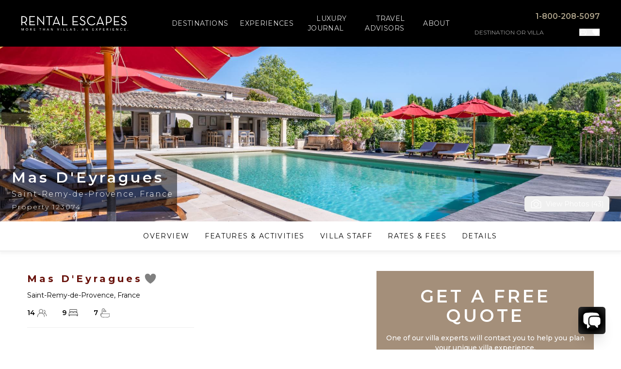

--- FILE ---
content_type: text/html; charset=utf-8
request_url: https://www.rentalescapes.com/rentals/luxury-vacation-rentals-europe/france/provence/saint-remy-de-provence/mas-deyragues-123074
body_size: 65075
content:
<!DOCTYPE html><html lang="en"><head><meta charSet="utf-8"/><meta name="viewport" content="width=device-width, initial-scale=1"/><link rel="preload" as="image" imageSrcSet="https://cdn.rentalescapes.com/images/d054bc0f-49f5-4e84-11f2-5b6271fac000/384w 384w, https://cdn.rentalescapes.com/images/d054bc0f-49f5-4e84-11f2-5b6271fac000/640w 640w, https://cdn.rentalescapes.com/images/d054bc0f-49f5-4e84-11f2-5b6271fac000/750w 750w, https://cdn.rentalescapes.com/images/d054bc0f-49f5-4e84-11f2-5b6271fac000/828w 828w, https://cdn.rentalescapes.com/images/d054bc0f-49f5-4e84-11f2-5b6271fac000/1080w 1080w, https://cdn.rentalescapes.com/images/d054bc0f-49f5-4e84-11f2-5b6271fac000/1200w 1200w, https://cdn.rentalescapes.com/images/d054bc0f-49f5-4e84-11f2-5b6271fac000/1920w 1920w, https://cdn.rentalescapes.com/images/d054bc0f-49f5-4e84-11f2-5b6271fac000/2048w 2048w, https://cdn.rentalescapes.com/images/d054bc0f-49f5-4e84-11f2-5b6271fac000/3840w 3840w" imageSizes="50vw" fetchPriority="high"/><link rel="preload" as="image" imageSrcSet="https://cdn.rentalescapes.com/images/1e2b4617-ef75-4351-6fdb-0f5bfe988300/384w 384w, https://cdn.rentalescapes.com/images/1e2b4617-ef75-4351-6fdb-0f5bfe988300/640w 640w, https://cdn.rentalescapes.com/images/1e2b4617-ef75-4351-6fdb-0f5bfe988300/750w 750w, https://cdn.rentalescapes.com/images/1e2b4617-ef75-4351-6fdb-0f5bfe988300/828w 828w, https://cdn.rentalescapes.com/images/1e2b4617-ef75-4351-6fdb-0f5bfe988300/1080w 1080w, https://cdn.rentalescapes.com/images/1e2b4617-ef75-4351-6fdb-0f5bfe988300/1200w 1200w, https://cdn.rentalescapes.com/images/1e2b4617-ef75-4351-6fdb-0f5bfe988300/1920w 1920w, https://cdn.rentalescapes.com/images/1e2b4617-ef75-4351-6fdb-0f5bfe988300/2048w 2048w, https://cdn.rentalescapes.com/images/1e2b4617-ef75-4351-6fdb-0f5bfe988300/3840w 3840w" imageSizes="50vw" fetchPriority="high"/><link rel="preload" as="image" imageSrcSet="https://cdn.rentalescapes.com/images/95195bf9-3c59-4fb2-89a0-fd8d86e05400/640w 640w, https://cdn.rentalescapes.com/images/95195bf9-3c59-4fb2-89a0-fd8d86e05400/750w 750w, https://cdn.rentalescapes.com/images/95195bf9-3c59-4fb2-89a0-fd8d86e05400/828w 828w, https://cdn.rentalescapes.com/images/95195bf9-3c59-4fb2-89a0-fd8d86e05400/1080w 1080w, https://cdn.rentalescapes.com/images/95195bf9-3c59-4fb2-89a0-fd8d86e05400/1200w 1200w, https://cdn.rentalescapes.com/images/95195bf9-3c59-4fb2-89a0-fd8d86e05400/1920w 1920w, https://cdn.rentalescapes.com/images/95195bf9-3c59-4fb2-89a0-fd8d86e05400/2048w 2048w, https://cdn.rentalescapes.com/images/95195bf9-3c59-4fb2-89a0-fd8d86e05400/3840w 3840w" imageSizes="100vw" fetchPriority="high"/><link rel="stylesheet" href="/_next/static/css/8df527c866ca9bee.css" data-precedence="next"/><link rel="stylesheet" href="/_next/static/css/f3314bf5203bd81a.css" data-precedence="next"/><link rel="preload" as="script" fetchPriority="low" href="/_next/static/chunks/webpack-9fdad8c407e59d55.js"/><script src="/_next/static/chunks/7e84906d-0583c68334f45854.js" async="" type="28c334728a1306ac284919bc-text/javascript"></script><script src="/_next/static/chunks/4177-463bb8498117ccb5.js" async="" type="28c334728a1306ac284919bc-text/javascript"></script><script src="/_next/static/chunks/main-app-4f97dae0469e388c.js" async="" type="28c334728a1306ac284919bc-text/javascript"></script><script src="/_next/static/chunks/bf5d9bd7-caa0620078810657.js" async="" type="28c334728a1306ac284919bc-text/javascript"></script><script src="/_next/static/chunks/050fb5dd-a73ea5b01565544f.js" async="" type="28c334728a1306ac284919bc-text/javascript"></script><script src="/_next/static/chunks/1679-1eacc598a915ea2f.js" async="" type="28c334728a1306ac284919bc-text/javascript"></script><script src="/_next/static/chunks/4837-13b49b0912e0d6ac.js" async="" type="28c334728a1306ac284919bc-text/javascript"></script><script src="/_next/static/chunks/4868-ac8f239973646f56.js" async="" type="28c334728a1306ac284919bc-text/javascript"></script><script src="/_next/static/chunks/6411-6b4013e9516c875c.js" async="" type="28c334728a1306ac284919bc-text/javascript"></script><script src="/_next/static/chunks/1249-4dd914576d41c027.js" async="" type="28c334728a1306ac284919bc-text/javascript"></script><script src="/_next/static/chunks/3340-d8b9faef46fc157f.js" async="" type="28c334728a1306ac284919bc-text/javascript"></script><script src="/_next/static/chunks/3252-4d9791f420fdb01b.js" async="" type="28c334728a1306ac284919bc-text/javascript"></script><script src="/_next/static/chunks/3512-65f07057a3ed34f5.js" async="" type="28c334728a1306ac284919bc-text/javascript"></script><script src="/_next/static/chunks/918-d354d5e66db44de2.js" async="" type="28c334728a1306ac284919bc-text/javascript"></script><script src="/_next/static/chunks/139-e51bf275b4c0dcad.js" async="" type="28c334728a1306ac284919bc-text/javascript"></script><script src="/_next/static/chunks/1713-58c9120cf110b2af.js" async="" type="28c334728a1306ac284919bc-text/javascript"></script><script src="/_next/static/chunks/4957-be5dc6b3c1309026.js" async="" type="28c334728a1306ac284919bc-text/javascript"></script><script src="/_next/static/chunks/3077-a83228117324361b.js" async="" type="28c334728a1306ac284919bc-text/javascript"></script><script src="/_next/static/chunks/4048-3e75e7a474362701.js" async="" type="28c334728a1306ac284919bc-text/javascript"></script><script src="/_next/static/chunks/4678-1e6475c98f9c15db.js" async="" type="28c334728a1306ac284919bc-text/javascript"></script><script src="/_next/static/chunks/3093-4aabc46479f334af.js" async="" type="28c334728a1306ac284919bc-text/javascript"></script><script src="/_next/static/chunks/6343-48d0269fa78717a7.js" async="" type="28c334728a1306ac284919bc-text/javascript"></script><script src="/_next/static/chunks/723-ef2a83b094154277.js" async="" type="28c334728a1306ac284919bc-text/javascript"></script><script src="/_next/static/chunks/4168-7aa9670341541c82.js" async="" type="28c334728a1306ac284919bc-text/javascript"></script><script src="/_next/static/chunks/717-10225e7b4971e171.js" async="" type="28c334728a1306ac284919bc-text/javascript"></script><script src="/_next/static/chunks/3388-50f6a2c5a75528cb.js" async="" type="28c334728a1306ac284919bc-text/javascript"></script><script src="/_next/static/chunks/4483-c4614ce0ef688f4f.js" async="" type="28c334728a1306ac284919bc-text/javascript"></script><script src="/_next/static/chunks/7922-6fd79ee4415a57de.js" async="" type="28c334728a1306ac284919bc-text/javascript"></script><script src="/_next/static/chunks/3485-898007bafd3bd272.js" async="" type="28c334728a1306ac284919bc-text/javascript"></script><script src="/_next/static/chunks/app/rentals/%5B%5B...slug%5D%5D/page-457952253b033d89.js" async="" type="28c334728a1306ac284919bc-text/javascript"></script><script src="/_next/static/chunks/1332-d897cde4d873875c.js" async="" type="28c334728a1306ac284919bc-text/javascript"></script><script src="/_next/static/chunks/app/layout-eb5c8f80e1d740fd.js" async="" type="28c334728a1306ac284919bc-text/javascript"></script><link rel="preload" href="https://www.google.com/recaptcha/api.js?render=6LfayPkqAAAAAJXFkbZC64k2ayeFMCOxn2gx9lpe" as="script"/><link rel="preload" href="https://www.googletagmanager.com/gtm.js?id=GTM-PQB5TS" as="script"/><title>Mas D&#x27;Eyragues | Saint-Remy-de-Provence, France</title><meta name="description" content="Mas D&#x27;Eyragues is a luxury villa in Saint-Remy-de-Provence, France with 9 bedroom%s that sleeps 14. This and more luxury villa rentals at Rental Escapes."/><link rel="canonical" href="https://www.rentalescapes.com/rentals/luxury-vacation-rentals-europe/france/provence/saint-remy-de-provence/mas-deyragues-123074"/><meta property="og:title" content="Mas D&#x27;Eyragues | Saint-Remy-de-Provence, France"/><meta property="og:description" content="Mas D&#x27;Eyragues is a luxury villa in Saint-Remy-de-Provence, France with 9 bedroom%s that sleeps 14. This and more luxury villa rentals at Rental Escapes."/><meta property="og:image" content="https://cdn.rentalescapes.com/images/95195bf9-3c59-4fb2-89a0-fd8d86e05400"/><meta property="og:image" content="https://cdn.rentalescapes.com/images/19c9cbfc-0e09-456a-dc34-b35eb4c56200"/><meta property="og:image" content="https://cdn.rentalescapes.com/images/1b75da14-0eb7-4ad1-539a-462e46093800"/><meta property="og:image" content="https://cdn.rentalescapes.com/images/6eae2c0d-4773-4b63-8078-51ed184cb300"/><meta property="og:image" content="https://cdn.rentalescapes.com/images/8cee178b-bf88-4aac-0f6b-e4d5dc606900"/><meta property="og:image" content="https://cdn.rentalescapes.com/images/97571f61-cddc-435a-973f-b1f4862aca00"/><meta property="og:image" content="https://cdn.rentalescapes.com/images/9f8f5e26-ab4e-4931-ad04-34c71a6bd000"/><meta property="og:image" content="https://cdn.rentalescapes.com/images/aabb0943-dcb7-4d0c-5c2d-3cfea6834500"/><meta property="og:image" content="https://cdn.rentalescapes.com/images/309c0d3b-50fc-42bd-4f90-04c8ce426000"/><meta property="og:image" content="https://cdn.rentalescapes.com/images/2729a8d0-e7c6-4d19-4bac-22d5bdd70500"/><meta property="og:image" content="https://cdn.rentalescapes.com/images/f9d09983-49be-48e0-c097-ede5cc13c600"/><meta property="og:image" content="https://cdn.rentalescapes.com/images/87b6349c-2897-4e02-b1b4-1485e8dd1900"/><meta property="og:image" content="https://cdn.rentalescapes.com/images/492b025e-09c9-4bfd-c4ca-cdd6b3042100"/><meta property="og:image" content="https://cdn.rentalescapes.com/images/ffe04d80-ccb6-47f5-160a-3fa87feca700"/><meta property="og:image" content="https://cdn.rentalescapes.com/images/81b38c5c-6116-4a9d-629b-7ee353684e00"/><meta property="og:image" content="https://cdn.rentalescapes.com/images/1f1f6bf7-4028-4b1a-78ce-f5d94f88f900"/><meta property="og:image" content="https://cdn.rentalescapes.com/images/9dea871d-debb-4cd7-a654-08bb81a64600"/><meta property="og:image" content="https://cdn.rentalescapes.com/images/c445d0da-206a-418c-f092-bc7bdf14c600"/><meta property="og:image" content="https://cdn.rentalescapes.com/images/aeef894f-f310-4d38-0945-5dbc71acf100"/><meta property="og:image" content="https://cdn.rentalescapes.com/images/3ba7ac92-d20c-40cc-54fc-462ab1aee900"/><meta property="og:image" content="https://cdn.rentalescapes.com/images/a52139f8-9d2a-4e93-23d0-5e7e8eb65400"/><meta property="og:image" content="https://cdn.rentalescapes.com/images/0e05c5ff-70a9-4e78-430e-0557c057c200"/><meta property="og:image" content="https://cdn.rentalescapes.com/images/d7ac538d-1156-431f-8d70-c5954e063f00"/><meta property="og:image" content="https://cdn.rentalescapes.com/images/d154a5fe-df10-44ff-0cb4-49d2a2d0c200"/><meta property="og:image" content="https://cdn.rentalescapes.com/images/7a426056-8f67-4918-d512-6e3018a6a100"/><meta property="og:image" content="https://cdn.rentalescapes.com/images/71579193-30c7-4570-de11-8d875c3a8d00"/><meta property="og:image" content="https://cdn.rentalescapes.com/images/114a947e-0c16-4eaa-e9bf-c33968dea700"/><meta property="og:image" content="https://cdn.rentalescapes.com/images/6560f6c8-7e9b-4cc3-48ed-15f8acc36d00"/><meta property="og:image" content="https://cdn.rentalescapes.com/images/7890c3ee-3487-49db-f75a-65d7f1edff00"/><meta property="og:image" content="https://cdn.rentalescapes.com/images/3d470748-06ba-4269-c456-395be5130e00"/><meta property="og:image" content="https://cdn.rentalescapes.com/images/54b4e67c-91c2-4579-f883-ce51f7509100"/><meta property="og:image" content="https://cdn.rentalescapes.com/images/aef505b8-45a9-4cfd-158b-a1270656f900"/><meta property="og:image" content="https://cdn.rentalescapes.com/images/fa824c6b-75b5-4cd2-e1ad-519ab1ea8d00"/><meta property="og:image" content="https://cdn.rentalescapes.com/images/e4bf2fd8-41bf-4063-801c-595f0bca6200"/><meta property="og:image" content="https://cdn.rentalescapes.com/images/03554537-1190-4951-9c73-c3d9f4811200"/><meta property="og:image" content="https://cdn.rentalescapes.com/images/6f8d21cf-9c3c-477c-cff0-fe5953e7bc00"/><meta property="og:image" content="https://cdn.rentalescapes.com/images/cd892e8a-7fe6-4e6c-b486-fdcd66414500"/><meta property="og:image" content="https://cdn.rentalescapes.com/images/975fad30-76a6-4ca3-c754-8b77fbd5c100"/><meta property="og:image" content="https://cdn.rentalescapes.com/images/bb6e0825-7bec-4e8e-fcf2-f8e1964eac00"/><meta property="og:image" content="https://cdn.rentalescapes.com/images/7debf136-db4c-48bd-eb16-f083370ad800"/><meta property="og:image" content="https://cdn.rentalescapes.com/images/2ba3fabd-add9-49a0-af89-06adca0b9f00"/><meta property="og:image" content="https://cdn.rentalescapes.com/images/3796eec1-ac19-4c23-d62f-76768053ec00"/><meta property="og:image" content="https://cdn.rentalescapes.com/images/289006a3-0415-44ad-89e0-e39e7317f700"/><meta name="twitter:card" content="summary_large_image"/><meta name="twitter:title" content="Mas D&#x27;Eyragues | Saint-Remy-de-Provence, France"/><meta name="twitter:description" content="Mas D&#x27;Eyragues is a luxury villa in Saint-Remy-de-Provence, France with 9 bedroom%s that sleeps 14. This and more luxury villa rentals at Rental Escapes."/><meta name="twitter:image" content="https://cdn.rentalescapes.com/images/95195bf9-3c59-4fb2-89a0-fd8d86e05400"/><meta name="twitter:image" content="https://cdn.rentalescapes.com/images/19c9cbfc-0e09-456a-dc34-b35eb4c56200"/><meta name="twitter:image" content="https://cdn.rentalescapes.com/images/1b75da14-0eb7-4ad1-539a-462e46093800"/><meta name="twitter:image" content="https://cdn.rentalescapes.com/images/6eae2c0d-4773-4b63-8078-51ed184cb300"/><meta name="twitter:image" content="https://cdn.rentalescapes.com/images/8cee178b-bf88-4aac-0f6b-e4d5dc606900"/><meta name="twitter:image" content="https://cdn.rentalescapes.com/images/97571f61-cddc-435a-973f-b1f4862aca00"/><meta name="twitter:image" content="https://cdn.rentalescapes.com/images/9f8f5e26-ab4e-4931-ad04-34c71a6bd000"/><meta name="twitter:image" content="https://cdn.rentalescapes.com/images/aabb0943-dcb7-4d0c-5c2d-3cfea6834500"/><meta name="twitter:image" content="https://cdn.rentalescapes.com/images/309c0d3b-50fc-42bd-4f90-04c8ce426000"/><meta name="twitter:image" content="https://cdn.rentalescapes.com/images/2729a8d0-e7c6-4d19-4bac-22d5bdd70500"/><meta name="twitter:image" content="https://cdn.rentalescapes.com/images/f9d09983-49be-48e0-c097-ede5cc13c600"/><meta name="twitter:image" content="https://cdn.rentalescapes.com/images/87b6349c-2897-4e02-b1b4-1485e8dd1900"/><meta name="twitter:image" content="https://cdn.rentalescapes.com/images/492b025e-09c9-4bfd-c4ca-cdd6b3042100"/><meta name="twitter:image" content="https://cdn.rentalescapes.com/images/ffe04d80-ccb6-47f5-160a-3fa87feca700"/><meta name="twitter:image" content="https://cdn.rentalescapes.com/images/81b38c5c-6116-4a9d-629b-7ee353684e00"/><meta name="twitter:image" content="https://cdn.rentalescapes.com/images/1f1f6bf7-4028-4b1a-78ce-f5d94f88f900"/><meta name="twitter:image" content="https://cdn.rentalescapes.com/images/9dea871d-debb-4cd7-a654-08bb81a64600"/><meta name="twitter:image" content="https://cdn.rentalescapes.com/images/c445d0da-206a-418c-f092-bc7bdf14c600"/><meta name="twitter:image" content="https://cdn.rentalescapes.com/images/aeef894f-f310-4d38-0945-5dbc71acf100"/><meta name="twitter:image" content="https://cdn.rentalescapes.com/images/3ba7ac92-d20c-40cc-54fc-462ab1aee900"/><meta name="twitter:image" content="https://cdn.rentalescapes.com/images/a52139f8-9d2a-4e93-23d0-5e7e8eb65400"/><meta name="twitter:image" content="https://cdn.rentalescapes.com/images/0e05c5ff-70a9-4e78-430e-0557c057c200"/><meta name="twitter:image" content="https://cdn.rentalescapes.com/images/d7ac538d-1156-431f-8d70-c5954e063f00"/><meta name="twitter:image" content="https://cdn.rentalescapes.com/images/d154a5fe-df10-44ff-0cb4-49d2a2d0c200"/><meta name="twitter:image" content="https://cdn.rentalescapes.com/images/7a426056-8f67-4918-d512-6e3018a6a100"/><meta name="twitter:image" content="https://cdn.rentalescapes.com/images/71579193-30c7-4570-de11-8d875c3a8d00"/><meta name="twitter:image" content="https://cdn.rentalescapes.com/images/114a947e-0c16-4eaa-e9bf-c33968dea700"/><meta name="twitter:image" content="https://cdn.rentalescapes.com/images/6560f6c8-7e9b-4cc3-48ed-15f8acc36d00"/><meta name="twitter:image" content="https://cdn.rentalescapes.com/images/7890c3ee-3487-49db-f75a-65d7f1edff00"/><meta name="twitter:image" content="https://cdn.rentalescapes.com/images/3d470748-06ba-4269-c456-395be5130e00"/><meta name="twitter:image" content="https://cdn.rentalescapes.com/images/54b4e67c-91c2-4579-f883-ce51f7509100"/><meta name="twitter:image" content="https://cdn.rentalescapes.com/images/aef505b8-45a9-4cfd-158b-a1270656f900"/><meta name="twitter:image" content="https://cdn.rentalescapes.com/images/fa824c6b-75b5-4cd2-e1ad-519ab1ea8d00"/><meta name="twitter:image" content="https://cdn.rentalescapes.com/images/e4bf2fd8-41bf-4063-801c-595f0bca6200"/><meta name="twitter:image" content="https://cdn.rentalescapes.com/images/03554537-1190-4951-9c73-c3d9f4811200"/><meta name="twitter:image" content="https://cdn.rentalescapes.com/images/6f8d21cf-9c3c-477c-cff0-fe5953e7bc00"/><meta name="twitter:image" content="https://cdn.rentalescapes.com/images/cd892e8a-7fe6-4e6c-b486-fdcd66414500"/><meta name="twitter:image" content="https://cdn.rentalescapes.com/images/975fad30-76a6-4ca3-c754-8b77fbd5c100"/><meta name="twitter:image" content="https://cdn.rentalescapes.com/images/bb6e0825-7bec-4e8e-fcf2-f8e1964eac00"/><meta name="twitter:image" content="https://cdn.rentalescapes.com/images/7debf136-db4c-48bd-eb16-f083370ad800"/><meta name="twitter:image" content="https://cdn.rentalescapes.com/images/2ba3fabd-add9-49a0-af89-06adca0b9f00"/><meta name="twitter:image" content="https://cdn.rentalescapes.com/images/3796eec1-ac19-4c23-d62f-76768053ec00"/><meta name="twitter:image" content="https://cdn.rentalescapes.com/images/289006a3-0415-44ad-89e0-e39e7317f700"/><link rel="icon" href="/favicon.ico" type="image/x-icon" sizes="16x16"/><link rel="icon" href="/icon.ico?9c5bee3d7e50dcd6" type="image/x-icon" sizes="16x16"/><meta name="next-size-adjust"/><script src="/_next/static/chunks/polyfills-42372ed130431b0a.js" noModule="" type="28c334728a1306ac284919bc-text/javascript"></script><script type="28c334728a1306ac284919bc-text/javascript">window[Symbol.for("InstantSearchInitialResults")] = {"locations":{"state":{"facets":[],"disjunctiveFacets":[],"hierarchicalFacets":[],"facetsRefinements":{},"facetsExcludes":{},"disjunctiveFacetsRefinements":{},"numericRefinements":{},"tagRefinements":[],"hierarchicalFacetsRefinements":{},"index":"locations","query":""},"results":[{"hits":[{"children":[[{"full_location_string":"Mexico \u003e Punta de Mita (Punta Mita) \u003e Kupuri Estates","name":"Kupuri Estates","url":"luxury-vacation-rentals-mexico/punta-mita/kupuri-estates"},[]],[{"full_location_string":"Mexico \u003e Punta de Mita (Punta Mita) \u003e Signature Estates","name":"Signature Estates","url":"luxury-vacation-rentals-mexico/punta-mita/signature-estates"},[]],[{"full_location_string":"Mexico \u003e Punta de Mita (Punta Mita) \u003e Iyari Estates","name":"Iyari Estates","url":"luxury-vacation-rentals-mexico/punta-mita/iyari"},[]],[{"full_location_string":"Mexico \u003e Punta de Mita (Punta Mita) \u003e El Encanto","name":"El Encanto","url":"luxury-vacation-rentals-mexico/punta-mita/el-encanto"},[]],[{"full_location_string":"Mexico \u003e Punta de Mita (Punta Mita) \u003e El Farallon","name":"El Farallon","url":"luxury-vacation-rentals-mexico/punta-mita/el-farallon"},[]],[{"full_location_string":"Mexico \u003e Punta de Mita (Punta Mita) \u003e Four Seasons Punta Mita","name":"Four Seasons Punta Mita","url":"luxury-vacation-rentals-mexico/punta-mita/four-seasons-punta-mita"},[]],[{"full_location_string":"Mexico \u003e Punta de Mita (Punta Mita) \u003e La Serenata","name":"La Serenata","url":"luxury-vacation-rentals-mexico/punta-mita/la-serenata"},[]],[{"full_location_string":"Mexico \u003e Punta de Mita (Punta Mita) \u003e Pacifico Estates","name":"Pacifico Estates","url":"luxury-vacation-rentals-mexico/punta-mita/pacifico-estates"},[]],[{"full_location_string":"Mexico \u003e Punta de Mita (Punta Mita) \u003e Hacienda de Mita","name":"Hacienda de Mita","url":"luxury-vacation-rentals-mexico/punta-mita/hacienda-de-mita"},[]],[{"full_location_string":"Mexico \u003e Punta de Mita (Punta Mita) \u003e Las Palmas","name":"Las Palmas","url":"luxury-vacation-rentals-mexico/punta-mita/las-palmas"},[]],[{"full_location_string":"Mexico \u003e Punta de Mita (Punta Mita) \u003e Pontoquito","name":"Pontoquito","url":"luxury-vacation-rentals-mexico/punta-mita/pontoquito"},[]],[{"full_location_string":"Mexico \u003e Punta de Mita (Punta Mita) \u003e Lagos del Mar","name":"Lagos del Mar","url":"luxury-vacation-rentals-mexico/punta-mita/lagos-del-mar"},[]],[{"full_location_string":"Mexico \u003e Punta de Mita (Punta Mita) \u003e Porta Fortuna","name":"Porta Fortuna","url":"luxury-vacation-rentals-mexico/punta-mita/porta-fortuna"},[]],[{"full_location_string":"Mexico \u003e Punta de Mita (Punta Mita) \u003e La Punta Estates","name":"La Punta Estates","url":"luxury-vacation-rentals-mexico/punta-mita/la-punta-estates"},[]],[{"full_location_string":"Mexico \u003e Punta de Mita (Punta Mita) \u003e Las Terrazas","name":"Las Terrazas","url":"luxury-vacation-rentals-mexico/punta-mita/las-terrazas"},[]],[{"full_location_string":"Mexico \u003e Punta de Mita (Punta Mita) \u003e Las Marietas","name":"Las Marietas","url":"luxury-vacation-rentals-mexico/punta-mita/las-marietas"},[]],[{"full_location_string":"Mexico \u003e Punta de Mita (Punta Mita) \u003e Tau Residences","name":"Tau Residences","url":"luxury-vacation-rentals-mexico/punta-mita/tau-residences"},[]],[{"full_location_string":"Mexico \u003e Punta de Mita (Punta Mita) \u003e Ranchos Estates","name":"Ranchos Estates","url":"luxury-vacation-rentals-mexico/punta-mita/ranchos-estates"},[]]],"full_location_string":"Mexico \u003e Punta de Mita (Punta Mita)","header_image":"https://cdn.rentalescapes.com/images/135547a2-f03a-4663-8e17-fd450f00a600/luxury-vacation-rentals-mexico/punta-mita","id":"51","index":9,"location":"Punta de Mita (Punta Mita)","next_parent_string":"Mexico","parents":["Mexico"],"top_location":true,"url":"luxury-vacation-rentals-mexico/punta-mita","objectID":"51","_snippetResult":{"children":[[{"full_location_string":{"value":"Mexico \u003e Punta de Mita (Punta Mita) \u003e Kupuri Estates","matchLevel":"none","matchedWords":[]},"name":{"value":"Kupuri Estates","matchLevel":"none","matchedWords":[]},"url":{"value":"luxury-vacation-rentals-mexico/punta-mita/kupuri-estates","matchLevel":"none","matchedWords":[]}},[]],[{"full_location_string":{"value":"Mexico \u003e Punta de Mita (Punta Mita) \u003e Signature Estates","matchLevel":"none","matchedWords":[]},"name":{"value":"Signature Estates","matchLevel":"none","matchedWords":[]},"url":{"value":"luxury-vacation-rentals-mexico/punta-mita/signature-estates","matchLevel":"none","matchedWords":[]}},[]],[{"full_location_string":{"value":"Mexico \u003e Punta de Mita (Punta Mita) \u003e Iyari Estates","matchLevel":"none","matchedWords":[]},"name":{"value":"Iyari Estates","matchLevel":"none","matchedWords":[]},"url":{"value":"luxury-vacation-rentals-mexico/punta-mita/iyari","matchLevel":"none","matchedWords":[]}},[]],[{"full_location_string":{"value":"Mexico \u003e Punta de Mita (Punta Mita) \u003e El Encanto","matchLevel":"none","matchedWords":[]},"name":{"value":"El Encanto","matchLevel":"none","matchedWords":[]},"url":{"value":"luxury-vacation-rentals-mexico/punta-mita/el-encanto","matchLevel":"none","matchedWords":[]}},[]],[{"full_location_string":{"value":"Mexico \u003e Punta de Mita (Punta Mita) \u003e El Farallon","matchLevel":"none","matchedWords":[]},"name":{"value":"El Farallon","matchLevel":"none","matchedWords":[]},"url":{"value":"luxury-vacation-rentals-mexico/punta-mita/el-farallon","matchLevel":"none","matchedWords":[]}},[]],[{"full_location_string":{"value":"Mexico \u003e Punta de Mita (Punta Mita) \u003e Four Seasons Punta Mita","matchLevel":"none","matchedWords":[]},"name":{"value":"Four Seasons Punta Mita","matchLevel":"none","matchedWords":[]},"url":{"value":"luxury-vacation-rentals-mexico/punta-mita/four-seasons-punta-mita","matchLevel":"none","matchedWords":[]}},[]],[{"full_location_string":{"value":"Mexico \u003e Punta de Mita (Punta Mita) \u003e La Serenata","matchLevel":"none","matchedWords":[]},"name":{"value":"La Serenata","matchLevel":"none","matchedWords":[]},"url":{"value":"luxury-vacation-rentals-mexico/punta-mita/la-serenata","matchLevel":"none","matchedWords":[]}},[]],[{"full_location_string":{"value":"Mexico \u003e Punta de Mita (Punta Mita) \u003e Pacifico Estates","matchLevel":"none","matchedWords":[]},"name":{"value":"Pacifico Estates","matchLevel":"none","matchedWords":[]},"url":{"value":"luxury-vacation-rentals-mexico/punta-mita/pacifico-estates","matchLevel":"none","matchedWords":[]}},[]],[{"full_location_string":{"value":"Mexico \u003e Punta de Mita (Punta Mita) \u003e Hacienda de Mita","matchLevel":"none","matchedWords":[]},"name":{"value":"Hacienda de Mita","matchLevel":"none","matchedWords":[]},"url":{"value":"luxury-vacation-rentals-mexico/punta-mita/hacienda-de-mita","matchLevel":"none","matchedWords":[]}},[]],[{"full_location_string":{"value":"Mexico \u003e Punta de Mita (Punta Mita) \u003e Las Palmas","matchLevel":"none","matchedWords":[]},"name":{"value":"Las Palmas","matchLevel":"none","matchedWords":[]},"url":{"value":"luxury-vacation-rentals-mexico/punta-mita/las-palmas","matchLevel":"none","matchedWords":[]}},[]],[{"full_location_string":{"value":"Mexico \u003e Punta de Mita (Punta Mita) \u003e Pontoquito","matchLevel":"none","matchedWords":[]},"name":{"value":"Pontoquito","matchLevel":"none","matchedWords":[]},"url":{"value":"luxury-vacation-rentals-mexico/punta-mita/pontoquito","matchLevel":"none","matchedWords":[]}},[]],[{"full_location_string":{"value":"Mexico \u003e Punta de Mita (Punta Mita) \u003e Lagos del Mar","matchLevel":"none","matchedWords":[]},"name":{"value":"Lagos del Mar","matchLevel":"none","matchedWords":[]},"url":{"value":"luxury-vacation-rentals-mexico/punta-mita/lagos-del-mar","matchLevel":"none","matchedWords":[]}},[]],[{"full_location_string":{"value":"Mexico \u003e Punta de Mita (Punta Mita) \u003e Porta Fortuna","matchLevel":"none","matchedWords":[]},"name":{"value":"Porta Fortuna","matchLevel":"none","matchedWords":[]},"url":{"value":"luxury-vacation-rentals-mexico/punta-mita/porta-fortuna","matchLevel":"none","matchedWords":[]}},[]],[{"full_location_string":{"value":"Mexico \u003e Punta de Mita (Punta Mita) \u003e La Punta Estates","matchLevel":"none","matchedWords":[]},"name":{"value":"La Punta Estates","matchLevel":"none","matchedWords":[]},"url":{"value":"luxury-vacation-rentals-mexico/punta-mita/la-punta-estates","matchLevel":"none","matchedWords":[]}},[]],[{"full_location_string":{"value":"Mexico \u003e Punta de Mita (Punta Mita) \u003e Las Terrazas","matchLevel":"none","matchedWords":[]},"name":{"value":"Las Terrazas","matchLevel":"none","matchedWords":[]},"url":{"value":"luxury-vacation-rentals-mexico/punta-mita/las-terrazas","matchLevel":"none","matchedWords":[]}},[]],[{"full_location_string":{"value":"Mexico \u003e Punta de Mita (Punta Mita) \u003e Las Marietas","matchLevel":"none","matchedWords":[]},"name":{"value":"Las Marietas","matchLevel":"none","matchedWords":[]},"url":{"value":"luxury-vacation-rentals-mexico/punta-mita/las-marietas","matchLevel":"none","matchedWords":[]}},[]],[{"full_location_string":{"value":"Mexico \u003e Punta de Mita (Punta Mita) \u003e Tau Residences","matchLevel":"none","matchedWords":[]},"name":{"value":"Tau Residences","matchLevel":"none","matchedWords":[]},"url":{"value":"luxury-vacation-rentals-mexico/punta-mita/tau-residences","matchLevel":"none","matchedWords":[]}},[]],[{"full_location_string":{"value":"Mexico \u003e Punta de Mita (Punta Mita) \u003e Ranchos Estates","matchLevel":"none","matchedWords":[]},"name":{"value":"Ranchos Estates","matchLevel":"none","matchedWords":[]},"url":{"value":"luxury-vacation-rentals-mexico/punta-mita/ranchos-estates","matchLevel":"none","matchedWords":[]}},[]]],"full_location_string":{"value":"Mexico \u003e Punta de Mita (Punta Mita)","matchLevel":"none","matchedWords":[]},"header_image":{"value":"https://cdn.rentalescapes.com/images/135547a2-f03a-4663-8e17-fd450f00a600/luxury-vacation-rentals-mexico/punta-mita","matchLevel":"none","matchedWords":[]},"id":{"value":"51","matchLevel":"none","matchedWords":[]},"index":{"value":"9","matchLevel":"none","matchedWords":[]},"location":{"value":"Punta de Mita (Punta Mita)","matchLevel":"none","matchedWords":[]},"next_parent_string":{"value":"Mexico","matchLevel":"none","matchedWords":[]},"parents":[{"value":"Mexico","matchLevel":"none","matchedWords":[]}],"top_location":{"value":"true","matchLevel":"none","matchedWords":[]},"url":{"value":"luxury-vacation-rentals-mexico/punta-mita","matchLevel":"none","matchedWords":[]}},"_highlightResult":{"children":[[{"full_location_string":{"value":"Mexico \u003e Punta de Mita (Punta Mita) \u003e Kupuri Estates","matchLevel":"none","matchedWords":[]},"name":{"value":"Kupuri Estates","matchLevel":"none","matchedWords":[]},"url":{"value":"luxury-vacation-rentals-mexico/punta-mita/kupuri-estates","matchLevel":"none","matchedWords":[]}},[]],[{"full_location_string":{"value":"Mexico \u003e Punta de Mita (Punta Mita) \u003e Signature Estates","matchLevel":"none","matchedWords":[]},"name":{"value":"Signature Estates","matchLevel":"none","matchedWords":[]},"url":{"value":"luxury-vacation-rentals-mexico/punta-mita/signature-estates","matchLevel":"none","matchedWords":[]}},[]],[{"full_location_string":{"value":"Mexico \u003e Punta de Mita (Punta Mita) \u003e Iyari Estates","matchLevel":"none","matchedWords":[]},"name":{"value":"Iyari Estates","matchLevel":"none","matchedWords":[]},"url":{"value":"luxury-vacation-rentals-mexico/punta-mita/iyari","matchLevel":"none","matchedWords":[]}},[]],[{"full_location_string":{"value":"Mexico \u003e Punta de Mita (Punta Mita) \u003e El Encanto","matchLevel":"none","matchedWords":[]},"name":{"value":"El Encanto","matchLevel":"none","matchedWords":[]},"url":{"value":"luxury-vacation-rentals-mexico/punta-mita/el-encanto","matchLevel":"none","matchedWords":[]}},[]],[{"full_location_string":{"value":"Mexico \u003e Punta de Mita (Punta Mita) \u003e El Farallon","matchLevel":"none","matchedWords":[]},"name":{"value":"El Farallon","matchLevel":"none","matchedWords":[]},"url":{"value":"luxury-vacation-rentals-mexico/punta-mita/el-farallon","matchLevel":"none","matchedWords":[]}},[]],[{"full_location_string":{"value":"Mexico \u003e Punta de Mita (Punta Mita) \u003e Four Seasons Punta Mita","matchLevel":"none","matchedWords":[]},"name":{"value":"Four Seasons Punta Mita","matchLevel":"none","matchedWords":[]},"url":{"value":"luxury-vacation-rentals-mexico/punta-mita/four-seasons-punta-mita","matchLevel":"none","matchedWords":[]}},[]],[{"full_location_string":{"value":"Mexico \u003e Punta de Mita (Punta Mita) \u003e La Serenata","matchLevel":"none","matchedWords":[]},"name":{"value":"La Serenata","matchLevel":"none","matchedWords":[]},"url":{"value":"luxury-vacation-rentals-mexico/punta-mita/la-serenata","matchLevel":"none","matchedWords":[]}},[]],[{"full_location_string":{"value":"Mexico \u003e Punta de Mita (Punta Mita) \u003e Pacifico Estates","matchLevel":"none","matchedWords":[]},"name":{"value":"Pacifico Estates","matchLevel":"none","matchedWords":[]},"url":{"value":"luxury-vacation-rentals-mexico/punta-mita/pacifico-estates","matchLevel":"none","matchedWords":[]}},[]],[{"full_location_string":{"value":"Mexico \u003e Punta de Mita (Punta Mita) \u003e Hacienda de Mita","matchLevel":"none","matchedWords":[]},"name":{"value":"Hacienda de Mita","matchLevel":"none","matchedWords":[]},"url":{"value":"luxury-vacation-rentals-mexico/punta-mita/hacienda-de-mita","matchLevel":"none","matchedWords":[]}},[]],[{"full_location_string":{"value":"Mexico \u003e Punta de Mita (Punta Mita) \u003e Las Palmas","matchLevel":"none","matchedWords":[]},"name":{"value":"Las Palmas","matchLevel":"none","matchedWords":[]},"url":{"value":"luxury-vacation-rentals-mexico/punta-mita/las-palmas","matchLevel":"none","matchedWords":[]}},[]],[{"full_location_string":{"value":"Mexico \u003e Punta de Mita (Punta Mita) \u003e Pontoquito","matchLevel":"none","matchedWords":[]},"name":{"value":"Pontoquito","matchLevel":"none","matchedWords":[]},"url":{"value":"luxury-vacation-rentals-mexico/punta-mita/pontoquito","matchLevel":"none","matchedWords":[]}},[]],[{"full_location_string":{"value":"Mexico \u003e Punta de Mita (Punta Mita) \u003e Lagos del Mar","matchLevel":"none","matchedWords":[]},"name":{"value":"Lagos del Mar","matchLevel":"none","matchedWords":[]},"url":{"value":"luxury-vacation-rentals-mexico/punta-mita/lagos-del-mar","matchLevel":"none","matchedWords":[]}},[]],[{"full_location_string":{"value":"Mexico \u003e Punta de Mita (Punta Mita) \u003e Porta Fortuna","matchLevel":"none","matchedWords":[]},"name":{"value":"Porta Fortuna","matchLevel":"none","matchedWords":[]},"url":{"value":"luxury-vacation-rentals-mexico/punta-mita/porta-fortuna","matchLevel":"none","matchedWords":[]}},[]],[{"full_location_string":{"value":"Mexico \u003e Punta de Mita (Punta Mita) \u003e La Punta Estates","matchLevel":"none","matchedWords":[]},"name":{"value":"La Punta Estates","matchLevel":"none","matchedWords":[]},"url":{"value":"luxury-vacation-rentals-mexico/punta-mita/la-punta-estates","matchLevel":"none","matchedWords":[]}},[]],[{"full_location_string":{"value":"Mexico \u003e Punta de Mita (Punta Mita) \u003e Las Terrazas","matchLevel":"none","matchedWords":[]},"name":{"value":"Las Terrazas","matchLevel":"none","matchedWords":[]},"url":{"value":"luxury-vacation-rentals-mexico/punta-mita/las-terrazas","matchLevel":"none","matchedWords":[]}},[]],[{"full_location_string":{"value":"Mexico \u003e Punta de Mita (Punta Mita) \u003e Las Marietas","matchLevel":"none","matchedWords":[]},"name":{"value":"Las Marietas","matchLevel":"none","matchedWords":[]},"url":{"value":"luxury-vacation-rentals-mexico/punta-mita/las-marietas","matchLevel":"none","matchedWords":[]}},[]],[{"full_location_string":{"value":"Mexico \u003e Punta de Mita (Punta Mita) \u003e Tau Residences","matchLevel":"none","matchedWords":[]},"name":{"value":"Tau Residences","matchLevel":"none","matchedWords":[]},"url":{"value":"luxury-vacation-rentals-mexico/punta-mita/tau-residences","matchLevel":"none","matchedWords":[]}},[]],[{"full_location_string":{"value":"Mexico \u003e Punta de Mita (Punta Mita) \u003e Ranchos Estates","matchLevel":"none","matchedWords":[]},"name":{"value":"Ranchos Estates","matchLevel":"none","matchedWords":[]},"url":{"value":"luxury-vacation-rentals-mexico/punta-mita/ranchos-estates","matchLevel":"none","matchedWords":[]}},[]]],"full_location_string":{"value":"Mexico \u003e Punta de Mita (Punta Mita)","matchLevel":"none","matchedWords":[]},"header_image":{"value":"https://cdn.rentalescapes.com/images/135547a2-f03a-4663-8e17-fd450f00a600/luxury-vacation-rentals-mexico/punta-mita","matchLevel":"none","matchedWords":[]},"id":{"value":"51","matchLevel":"none","matchedWords":[]},"index":{"value":"9","matchLevel":"none","matchedWords":[]},"location":{"value":"Punta de Mita (Punta Mita)","matchLevel":"none","matchedWords":[]},"next_parent_string":{"value":"Mexico","matchLevel":"none","matchedWords":[]},"parents":[{"value":"Mexico","matchLevel":"none","matchedWords":[]}],"top_location":{"value":"true","matchLevel":"none","matchedWords":[]},"url":{"value":"luxury-vacation-rentals-mexico/punta-mita","matchLevel":"none","matchedWords":[]}},"_rawTypesenseHit":{"document":{"children":[[{"full_location_string":"Mexico \u003e Punta de Mita (Punta Mita) \u003e Kupuri Estates","name":"Kupuri Estates","url":"luxury-vacation-rentals-mexico/punta-mita/kupuri-estates"},[]],[{"full_location_string":"Mexico \u003e Punta de Mita (Punta Mita) \u003e Signature Estates","name":"Signature Estates","url":"luxury-vacation-rentals-mexico/punta-mita/signature-estates"},[]],[{"full_location_string":"Mexico \u003e Punta de Mita (Punta Mita) \u003e Iyari Estates","name":"Iyari Estates","url":"luxury-vacation-rentals-mexico/punta-mita/iyari"},[]],[{"full_location_string":"Mexico \u003e Punta de Mita (Punta Mita) \u003e El Encanto","name":"El Encanto","url":"luxury-vacation-rentals-mexico/punta-mita/el-encanto"},[]],[{"full_location_string":"Mexico \u003e Punta de Mita (Punta Mita) \u003e El Farallon","name":"El Farallon","url":"luxury-vacation-rentals-mexico/punta-mita/el-farallon"},[]],[{"full_location_string":"Mexico \u003e Punta de Mita (Punta Mita) \u003e Four Seasons Punta Mita","name":"Four Seasons Punta Mita","url":"luxury-vacation-rentals-mexico/punta-mita/four-seasons-punta-mita"},[]],[{"full_location_string":"Mexico \u003e Punta de Mita (Punta Mita) \u003e La Serenata","name":"La Serenata","url":"luxury-vacation-rentals-mexico/punta-mita/la-serenata"},[]],[{"full_location_string":"Mexico \u003e Punta de Mita (Punta Mita) \u003e Pacifico Estates","name":"Pacifico Estates","url":"luxury-vacation-rentals-mexico/punta-mita/pacifico-estates"},[]],[{"full_location_string":"Mexico \u003e Punta de Mita (Punta Mita) \u003e Hacienda de Mita","name":"Hacienda de Mita","url":"luxury-vacation-rentals-mexico/punta-mita/hacienda-de-mita"},[]],[{"full_location_string":"Mexico \u003e Punta de Mita (Punta Mita) \u003e Las Palmas","name":"Las Palmas","url":"luxury-vacation-rentals-mexico/punta-mita/las-palmas"},[]],[{"full_location_string":"Mexico \u003e Punta de Mita (Punta Mita) \u003e Pontoquito","name":"Pontoquito","url":"luxury-vacation-rentals-mexico/punta-mita/pontoquito"},[]],[{"full_location_string":"Mexico \u003e Punta de Mita (Punta Mita) \u003e Lagos del Mar","name":"Lagos del Mar","url":"luxury-vacation-rentals-mexico/punta-mita/lagos-del-mar"},[]],[{"full_location_string":"Mexico \u003e Punta de Mita (Punta Mita) \u003e Porta Fortuna","name":"Porta Fortuna","url":"luxury-vacation-rentals-mexico/punta-mita/porta-fortuna"},[]],[{"full_location_string":"Mexico \u003e Punta de Mita (Punta Mita) \u003e La Punta Estates","name":"La Punta Estates","url":"luxury-vacation-rentals-mexico/punta-mita/la-punta-estates"},[]],[{"full_location_string":"Mexico \u003e Punta de Mita (Punta Mita) \u003e Las Terrazas","name":"Las Terrazas","url":"luxury-vacation-rentals-mexico/punta-mita/las-terrazas"},[]],[{"full_location_string":"Mexico \u003e Punta de Mita (Punta Mita) \u003e Las Marietas","name":"Las Marietas","url":"luxury-vacation-rentals-mexico/punta-mita/las-marietas"},[]],[{"full_location_string":"Mexico \u003e Punta de Mita (Punta Mita) \u003e Tau Residences","name":"Tau Residences","url":"luxury-vacation-rentals-mexico/punta-mita/tau-residences"},[]],[{"full_location_string":"Mexico \u003e Punta de Mita (Punta Mita) \u003e Ranchos Estates","name":"Ranchos Estates","url":"luxury-vacation-rentals-mexico/punta-mita/ranchos-estates"},[]]],"full_location_string":"Mexico \u003e Punta de Mita (Punta Mita)","header_image":"https://cdn.rentalescapes.com/images/135547a2-f03a-4663-8e17-fd450f00a600/luxury-vacation-rentals-mexico/punta-mita","id":"51","index":9,"location":"Punta de Mita (Punta Mita)","next_parent_string":"Mexico","parents":["Mexico"],"top_location":true,"url":"luxury-vacation-rentals-mexico/punta-mita"},"highlight":{},"highlights":[]}},{"children":[[{"full_location_string":"Caribbean \u003e Turks \u0026 Caicos \u003e South Caicos","name":"South Caicos","url":"luxury-villa-rentals-caribbean/turks-and-caicos/south-caicos"},[{"full_location_string":"Caribbean \u003e Turks \u0026 Caicos \u003e South Caicos \u003e Sailrock South Caicos","name":"Sailrock South Caicos","url":"luxury-villa-rentals-caribbean/turks-and-caicos/south-caicos/sailrock-south-caicos"}]],[{"full_location_string":"Caribbean \u003e Turks \u0026 Caicos \u003e Providenciales","name":"Providenciales","url":"luxury-villa-rentals-caribbean/turks-and-caicos/providenciales"},[{"full_location_string":"Caribbean \u003e Turks \u0026 Caicos \u003e Providenciales \u003e Beach Enclave North Shore","name":"Beach Enclave North Shore","url":"luxury-villa-rentals-caribbean/turks-and-caicos/providenciales/beach-enclave-north-shore"},{"full_location_string":"Caribbean \u003e Turks \u0026 Caicos \u003e Providenciales \u003e Chalk Sound","name":"Chalk Sound","url":"luxury-villa-rentals-caribbean/turks-and-caicos/providenciales/chalk-sound"},{"full_location_string":"Caribbean \u003e Turks \u0026 Caicos \u003e Providenciales \u003e Ocean Point","name":"Ocean Point","url":"luxury-villa-rentals-caribbean/turks-and-caicos/providenciales/ocean-point"},{"full_location_string":"Caribbean \u003e Turks \u0026 Caicos \u003e Providenciales \u003e Silly Creek","name":"Silly Creek","url":"luxury-villa-rentals-caribbean/turks-and-caicos/providenciales/silly-creek"},{"full_location_string":"Caribbean \u003e Turks \u0026 Caicos \u003e Providenciales \u003e Turtle Tail","name":"Turtle Tail","url":"luxury-villa-rentals-caribbean/turks-and-caicos/providenciales/turtle-tail"},{"full_location_string":"Caribbean \u003e Turks \u0026 Caicos \u003e Providenciales \u003e Leeward","name":"Leeward","url":"luxury-villa-rentals-caribbean/turks-and-caicos/providenciales/leeward"},{"full_location_string":"Caribbean \u003e Turks \u0026 Caicos \u003e Providenciales \u003e Turtle Cove","name":"Turtle Cove","url":"luxury-villa-rentals-caribbean/turks-and-caicos/providenciales/turtle-cove"},{"full_location_string":"Caribbean \u003e Turks \u0026 Caicos \u003e Providenciales \u003e Sapodilla Bay","name":"Sapodilla Bay","url":"luxury-villa-rentals-caribbean/turks-and-caicos/providenciales/sapodilla-bay"},{"full_location_string":"Caribbean \u003e Turks \u0026 Caicos \u003e Providenciales \u003e The Shore Club Turks \u0026 Caicos","name":"The Shore Club Turks \u0026amp; Caicos","url":"luxury-villa-rentals-caribbean/turks-and-caicos/providenciales/the-shore-club-turks-and-caicos"},{"full_location_string":"Caribbean \u003e Turks \u0026 Caicos \u003e Providenciales \u003e Blue Mountain","name":"Blue Mountain","url":"luxury-villa-rentals-caribbean/turks-and-caicos/providenciales/blue-mountain"},{"full_location_string":"Caribbean \u003e Turks \u0026 Caicos \u003e Providenciales \u003e Alexandra Resort","name":"Alexandra Resort","url":"luxury-villa-rentals-caribbean/turks-and-caicos/providenciales/alexandra-resort"},{"full_location_string":"Caribbean \u003e Turks \u0026 Caicos \u003e Providenciales \u003e Rock House","name":"Rock House","url":"luxury-villa-rentals-caribbean/turks-and-caicos/providenciales/rock-house"},{"full_location_string":"Caribbean \u003e Turks \u0026 Caicos \u003e Providenciales \u003e Taylor Bay","name":"Taylor Bay","url":"luxury-villa-rentals-caribbean/turks-and-caicos/providenciales/taylor-bay"},{"full_location_string":"Caribbean \u003e Turks \u0026 Caicos \u003e Providenciales \u003e The Palms Turks \u0026 Caicos","name":"The Palms Turks \u0026amp; Caicos","url":"luxury-villa-rentals-caribbean/turks-and-caicos/providenciales/the-palms-turks-and-caicos"},{"full_location_string":"Caribbean \u003e Turks \u0026 Caicos \u003e Providenciales \u003e Windsong Resort","name":"Windsong Resort","url":"luxury-villa-rentals-caribbean/turks-and-caicos/providenciales/windsong-resort"},{"full_location_string":"Caribbean \u003e Turks \u0026 Caicos \u003e Providenciales \u003e Babalua Beach","name":"Babalua Beach","url":"luxury-villa-rentals-caribbean/turks-and-caicos/providenciales/babalua-beach"},{"full_location_string":"Caribbean \u003e Turks \u0026 Caicos \u003e Providenciales \u003e West Bay Club","name":"West Bay Club","url":"luxury-villa-rentals-caribbean/turks-and-caicos/providenciales/west-bay-club"},{"full_location_string":"Caribbean \u003e Turks \u0026 Caicos \u003e Providenciales \u003e Wymara Resort \u0026 Villas","name":"Wymara Resort \u0026amp; Villas","url":"luxury-villa-rentals-caribbean/turks-and-caicos/providenciales/wymara-resort-villas"},{"full_location_string":"Caribbean \u003e Turks \u0026 Caicos \u003e Providenciales \u003e Blue Haven Resort","name":"Blue Haven Resort","url":"luxury-villa-rentals-caribbean/turks-and-caicos/providenciales/blue-haven-resort"},{"full_location_string":"Caribbean \u003e Turks \u0026 Caicos \u003e Providenciales \u003e Cooper Jack Bay Settlement","name":"Cooper Jack Bay Settlement","url":"luxury-villa-rentals-caribbean/turks-and-caicos/providenciales/cooper-jackbaysettlement"},{"full_location_string":"Caribbean \u003e Turks \u0026 Caicos \u003e Providenciales \u003e Long Bay","name":"Long Bay","url":"luxury-villa-rentals-caribbean/turks-and-caicos/providenciales/long-bay"},{"full_location_string":"Caribbean \u003e Turks \u0026 Caicos \u003e Providenciales \u003e Grace Bay","name":"Grace Bay","url":"luxury-villa-rentals-caribbean/turks-and-caicos/providenciales/grace-bay"},{"full_location_string":"Caribbean \u003e Turks \u0026 Caicos \u003e Providenciales \u003e Point Grace Resort","name":"Point Grace Resort","url":"luxury-villa-rentals-caribbean/turks-and-caicos/providenciales/point-grace-resort"}]],[{"full_location_string":"Caribbean \u003e Turks \u0026 Caicos \u003e Ambergris Cay","name":"Ambergris Cay","url":"luxury-villa-rentals-caribbean/turks-and-caicos/ambergris-cay"},[]],[{"full_location_string":"Caribbean \u003e Turks \u0026 Caicos \u003e Kira Island","name":"Kira Island","url":"luxury-villa-rentals-caribbean/turks-and-caicos/kira-island"},[]]],"full_location_string":"Caribbean \u003e Turks \u0026 Caicos","header_image":"https://cdn.rentalescapes.com/images/ffd8bc5a-5c29-4e92-2f6b-8b1617c9c500/luxury-villa-rentals-caribbean/turks-and-caicos","id":"23","index":9,"location":"Turks \u0026 Caicos","next_parent_string":"Caribbean","parents":["Caribbean"],"top_location":true,"url":"luxury-villa-rentals-caribbean/turks-and-caicos","objectID":"23","_snippetResult":{"children":[[{"full_location_string":{"value":"Caribbean \u003e Turks \u0026 Caicos \u003e South Caicos","matchLevel":"none","matchedWords":[]},"name":{"value":"South Caicos","matchLevel":"none","matchedWords":[]},"url":{"value":"luxury-villa-rentals-caribbean/turks-and-caicos/south-caicos","matchLevel":"none","matchedWords":[]}},[{"full_location_string":{"value":"Caribbean \u003e Turks \u0026 Caicos \u003e South Caicos \u003e Sailrock South Caicos","matchLevel":"none","matchedWords":[]},"name":{"value":"Sailrock South Caicos","matchLevel":"none","matchedWords":[]},"url":{"value":"luxury-villa-rentals-caribbean/turks-and-caicos/south-caicos/sailrock-south-caicos","matchLevel":"none","matchedWords":[]}}]],[{"full_location_string":{"value":"Caribbean \u003e Turks \u0026 Caicos \u003e Providenciales","matchLevel":"none","matchedWords":[]},"name":{"value":"Providenciales","matchLevel":"none","matchedWords":[]},"url":{"value":"luxury-villa-rentals-caribbean/turks-and-caicos/providenciales","matchLevel":"none","matchedWords":[]}},[{"full_location_string":{"value":"Caribbean \u003e Turks \u0026 Caicos \u003e Providenciales \u003e Beach Enclave North Shore","matchLevel":"none","matchedWords":[]},"name":{"value":"Beach Enclave North Shore","matchLevel":"none","matchedWords":[]},"url":{"value":"luxury-villa-rentals-caribbean/turks-and-caicos/providenciales/beach-enclave-north-shore","matchLevel":"none","matchedWords":[]}},{"full_location_string":{"value":"Caribbean \u003e Turks \u0026 Caicos \u003e Providenciales \u003e Chalk Sound","matchLevel":"none","matchedWords":[]},"name":{"value":"Chalk Sound","matchLevel":"none","matchedWords":[]},"url":{"value":"luxury-villa-rentals-caribbean/turks-and-caicos/providenciales/chalk-sound","matchLevel":"none","matchedWords":[]}},{"full_location_string":{"value":"Caribbean \u003e Turks \u0026 Caicos \u003e Providenciales \u003e Ocean Point","matchLevel":"none","matchedWords":[]},"name":{"value":"Ocean Point","matchLevel":"none","matchedWords":[]},"url":{"value":"luxury-villa-rentals-caribbean/turks-and-caicos/providenciales/ocean-point","matchLevel":"none","matchedWords":[]}},{"full_location_string":{"value":"Caribbean \u003e Turks \u0026 Caicos \u003e Providenciales \u003e Silly Creek","matchLevel":"none","matchedWords":[]},"name":{"value":"Silly Creek","matchLevel":"none","matchedWords":[]},"url":{"value":"luxury-villa-rentals-caribbean/turks-and-caicos/providenciales/silly-creek","matchLevel":"none","matchedWords":[]}},{"full_location_string":{"value":"Caribbean \u003e Turks \u0026 Caicos \u003e Providenciales \u003e Turtle Tail","matchLevel":"none","matchedWords":[]},"name":{"value":"Turtle Tail","matchLevel":"none","matchedWords":[]},"url":{"value":"luxury-villa-rentals-caribbean/turks-and-caicos/providenciales/turtle-tail","matchLevel":"none","matchedWords":[]}},{"full_location_string":{"value":"Caribbean \u003e Turks \u0026 Caicos \u003e Providenciales \u003e Leeward","matchLevel":"none","matchedWords":[]},"name":{"value":"Leeward","matchLevel":"none","matchedWords":[]},"url":{"value":"luxury-villa-rentals-caribbean/turks-and-caicos/providenciales/leeward","matchLevel":"none","matchedWords":[]}},{"full_location_string":{"value":"Caribbean \u003e Turks \u0026 Caicos \u003e Providenciales \u003e Turtle Cove","matchLevel":"none","matchedWords":[]},"name":{"value":"Turtle Cove","matchLevel":"none","matchedWords":[]},"url":{"value":"luxury-villa-rentals-caribbean/turks-and-caicos/providenciales/turtle-cove","matchLevel":"none","matchedWords":[]}},{"full_location_string":{"value":"Caribbean \u003e Turks \u0026 Caicos \u003e Providenciales \u003e Sapodilla Bay","matchLevel":"none","matchedWords":[]},"name":{"value":"Sapodilla Bay","matchLevel":"none","matchedWords":[]},"url":{"value":"luxury-villa-rentals-caribbean/turks-and-caicos/providenciales/sapodilla-bay","matchLevel":"none","matchedWords":[]}},{"full_location_string":{"value":"Caribbean \u003e Turks \u0026 Caicos \u003e Providenciales \u003e The Shore Club Turks \u0026 Caicos","matchLevel":"none","matchedWords":[]},"name":{"value":"The Shore Club Turks \u0026amp; Caicos","matchLevel":"none","matchedWords":[]},"url":{"value":"luxury-villa-rentals-caribbean/turks-and-caicos/providenciales/the-shore-club-turks-and-caicos","matchLevel":"none","matchedWords":[]}},{"full_location_string":{"value":"Caribbean \u003e Turks \u0026 Caicos \u003e Providenciales \u003e Blue Mountain","matchLevel":"none","matchedWords":[]},"name":{"value":"Blue Mountain","matchLevel":"none","matchedWords":[]},"url":{"value":"luxury-villa-rentals-caribbean/turks-and-caicos/providenciales/blue-mountain","matchLevel":"none","matchedWords":[]}},{"full_location_string":{"value":"Caribbean \u003e Turks \u0026 Caicos \u003e Providenciales \u003e Alexandra Resort","matchLevel":"none","matchedWords":[]},"name":{"value":"Alexandra Resort","matchLevel":"none","matchedWords":[]},"url":{"value":"luxury-villa-rentals-caribbean/turks-and-caicos/providenciales/alexandra-resort","matchLevel":"none","matchedWords":[]}},{"full_location_string":{"value":"Caribbean \u003e Turks \u0026 Caicos \u003e Providenciales \u003e Rock House","matchLevel":"none","matchedWords":[]},"name":{"value":"Rock House","matchLevel":"none","matchedWords":[]},"url":{"value":"luxury-villa-rentals-caribbean/turks-and-caicos/providenciales/rock-house","matchLevel":"none","matchedWords":[]}},{"full_location_string":{"value":"Caribbean \u003e Turks \u0026 Caicos \u003e Providenciales \u003e Taylor Bay","matchLevel":"none","matchedWords":[]},"name":{"value":"Taylor Bay","matchLevel":"none","matchedWords":[]},"url":{"value":"luxury-villa-rentals-caribbean/turks-and-caicos/providenciales/taylor-bay","matchLevel":"none","matchedWords":[]}},{"full_location_string":{"value":"Caribbean \u003e Turks \u0026 Caicos \u003e Providenciales \u003e The Palms Turks \u0026 Caicos","matchLevel":"none","matchedWords":[]},"name":{"value":"The Palms Turks \u0026amp; Caicos","matchLevel":"none","matchedWords":[]},"url":{"value":"luxury-villa-rentals-caribbean/turks-and-caicos/providenciales/the-palms-turks-and-caicos","matchLevel":"none","matchedWords":[]}},{"full_location_string":{"value":"Caribbean \u003e Turks \u0026 Caicos \u003e Providenciales \u003e Windsong Resort","matchLevel":"none","matchedWords":[]},"name":{"value":"Windsong Resort","matchLevel":"none","matchedWords":[]},"url":{"value":"luxury-villa-rentals-caribbean/turks-and-caicos/providenciales/windsong-resort","matchLevel":"none","matchedWords":[]}},{"full_location_string":{"value":"Caribbean \u003e Turks \u0026 Caicos \u003e Providenciales \u003e Babalua Beach","matchLevel":"none","matchedWords":[]},"name":{"value":"Babalua Beach","matchLevel":"none","matchedWords":[]},"url":{"value":"luxury-villa-rentals-caribbean/turks-and-caicos/providenciales/babalua-beach","matchLevel":"none","matchedWords":[]}},{"full_location_string":{"value":"Caribbean \u003e Turks \u0026 Caicos \u003e Providenciales \u003e West Bay Club","matchLevel":"none","matchedWords":[]},"name":{"value":"West Bay Club","matchLevel":"none","matchedWords":[]},"url":{"value":"luxury-villa-rentals-caribbean/turks-and-caicos/providenciales/west-bay-club","matchLevel":"none","matchedWords":[]}},{"full_location_string":{"value":"Caribbean \u003e Turks \u0026 Caicos \u003e Providenciales \u003e Wymara Resort \u0026 Villas","matchLevel":"none","matchedWords":[]},"name":{"value":"Wymara Resort \u0026amp; Villas","matchLevel":"none","matchedWords":[]},"url":{"value":"luxury-villa-rentals-caribbean/turks-and-caicos/providenciales/wymara-resort-villas","matchLevel":"none","matchedWords":[]}},{"full_location_string":{"value":"Caribbean \u003e Turks \u0026 Caicos \u003e Providenciales \u003e Blue Haven Resort","matchLevel":"none","matchedWords":[]},"name":{"value":"Blue Haven Resort","matchLevel":"none","matchedWords":[]},"url":{"value":"luxury-villa-rentals-caribbean/turks-and-caicos/providenciales/blue-haven-resort","matchLevel":"none","matchedWords":[]}},{"full_location_string":{"value":"Caribbean \u003e Turks \u0026 Caicos \u003e Providenciales \u003e Cooper Jack Bay Settlement","matchLevel":"none","matchedWords":[]},"name":{"value":"Cooper Jack Bay Settlement","matchLevel":"none","matchedWords":[]},"url":{"value":"luxury-villa-rentals-caribbean/turks-and-caicos/providenciales/cooper-jackbaysettlement","matchLevel":"none","matchedWords":[]}},{"full_location_string":{"value":"Caribbean \u003e Turks \u0026 Caicos \u003e Providenciales \u003e Long Bay","matchLevel":"none","matchedWords":[]},"name":{"value":"Long Bay","matchLevel":"none","matchedWords":[]},"url":{"value":"luxury-villa-rentals-caribbean/turks-and-caicos/providenciales/long-bay","matchLevel":"none","matchedWords":[]}},{"full_location_string":{"value":"Caribbean \u003e Turks \u0026 Caicos \u003e Providenciales \u003e Grace Bay","matchLevel":"none","matchedWords":[]},"name":{"value":"Grace Bay","matchLevel":"none","matchedWords":[]},"url":{"value":"luxury-villa-rentals-caribbean/turks-and-caicos/providenciales/grace-bay","matchLevel":"none","matchedWords":[]}},{"full_location_string":{"value":"Caribbean \u003e Turks \u0026 Caicos \u003e Providenciales \u003e Point Grace Resort","matchLevel":"none","matchedWords":[]},"name":{"value":"Point Grace Resort","matchLevel":"none","matchedWords":[]},"url":{"value":"luxury-villa-rentals-caribbean/turks-and-caicos/providenciales/point-grace-resort","matchLevel":"none","matchedWords":[]}}]],[{"full_location_string":{"value":"Caribbean \u003e Turks \u0026 Caicos \u003e Ambergris Cay","matchLevel":"none","matchedWords":[]},"name":{"value":"Ambergris Cay","matchLevel":"none","matchedWords":[]},"url":{"value":"luxury-villa-rentals-caribbean/turks-and-caicos/ambergris-cay","matchLevel":"none","matchedWords":[]}},[]],[{"full_location_string":{"value":"Caribbean \u003e Turks \u0026 Caicos \u003e Kira Island","matchLevel":"none","matchedWords":[]},"name":{"value":"Kira Island","matchLevel":"none","matchedWords":[]},"url":{"value":"luxury-villa-rentals-caribbean/turks-and-caicos/kira-island","matchLevel":"none","matchedWords":[]}},[]]],"full_location_string":{"value":"Caribbean \u003e Turks \u0026 Caicos","matchLevel":"none","matchedWords":[]},"header_image":{"value":"https://cdn.rentalescapes.com/images/ffd8bc5a-5c29-4e92-2f6b-8b1617c9c500/luxury-villa-rentals-caribbean/turks-and-caicos","matchLevel":"none","matchedWords":[]},"id":{"value":"23","matchLevel":"none","matchedWords":[]},"index":{"value":"9","matchLevel":"none","matchedWords":[]},"location":{"value":"Turks \u0026 Caicos","matchLevel":"none","matchedWords":[]},"next_parent_string":{"value":"Caribbean","matchLevel":"none","matchedWords":[]},"parents":[{"value":"Caribbean","matchLevel":"none","matchedWords":[]}],"top_location":{"value":"true","matchLevel":"none","matchedWords":[]},"url":{"value":"luxury-villa-rentals-caribbean/turks-and-caicos","matchLevel":"none","matchedWords":[]}},"_highlightResult":{"children":[[{"full_location_string":{"value":"Caribbean \u003e Turks \u0026 Caicos \u003e South Caicos","matchLevel":"none","matchedWords":[]},"name":{"value":"South Caicos","matchLevel":"none","matchedWords":[]},"url":{"value":"luxury-villa-rentals-caribbean/turks-and-caicos/south-caicos","matchLevel":"none","matchedWords":[]}},[{"full_location_string":{"value":"Caribbean \u003e Turks \u0026 Caicos \u003e South Caicos \u003e Sailrock South Caicos","matchLevel":"none","matchedWords":[]},"name":{"value":"Sailrock South Caicos","matchLevel":"none","matchedWords":[]},"url":{"value":"luxury-villa-rentals-caribbean/turks-and-caicos/south-caicos/sailrock-south-caicos","matchLevel":"none","matchedWords":[]}}]],[{"full_location_string":{"value":"Caribbean \u003e Turks \u0026 Caicos \u003e Providenciales","matchLevel":"none","matchedWords":[]},"name":{"value":"Providenciales","matchLevel":"none","matchedWords":[]},"url":{"value":"luxury-villa-rentals-caribbean/turks-and-caicos/providenciales","matchLevel":"none","matchedWords":[]}},[{"full_location_string":{"value":"Caribbean \u003e Turks \u0026 Caicos \u003e Providenciales \u003e Beach Enclave North Shore","matchLevel":"none","matchedWords":[]},"name":{"value":"Beach Enclave North Shore","matchLevel":"none","matchedWords":[]},"url":{"value":"luxury-villa-rentals-caribbean/turks-and-caicos/providenciales/beach-enclave-north-shore","matchLevel":"none","matchedWords":[]}},{"full_location_string":{"value":"Caribbean \u003e Turks \u0026 Caicos \u003e Providenciales \u003e Chalk Sound","matchLevel":"none","matchedWords":[]},"name":{"value":"Chalk Sound","matchLevel":"none","matchedWords":[]},"url":{"value":"luxury-villa-rentals-caribbean/turks-and-caicos/providenciales/chalk-sound","matchLevel":"none","matchedWords":[]}},{"full_location_string":{"value":"Caribbean \u003e Turks \u0026 Caicos \u003e Providenciales \u003e Ocean Point","matchLevel":"none","matchedWords":[]},"name":{"value":"Ocean Point","matchLevel":"none","matchedWords":[]},"url":{"value":"luxury-villa-rentals-caribbean/turks-and-caicos/providenciales/ocean-point","matchLevel":"none","matchedWords":[]}},{"full_location_string":{"value":"Caribbean \u003e Turks \u0026 Caicos \u003e Providenciales \u003e Silly Creek","matchLevel":"none","matchedWords":[]},"name":{"value":"Silly Creek","matchLevel":"none","matchedWords":[]},"url":{"value":"luxury-villa-rentals-caribbean/turks-and-caicos/providenciales/silly-creek","matchLevel":"none","matchedWords":[]}},{"full_location_string":{"value":"Caribbean \u003e Turks \u0026 Caicos \u003e Providenciales \u003e Turtle Tail","matchLevel":"none","matchedWords":[]},"name":{"value":"Turtle Tail","matchLevel":"none","matchedWords":[]},"url":{"value":"luxury-villa-rentals-caribbean/turks-and-caicos/providenciales/turtle-tail","matchLevel":"none","matchedWords":[]}},{"full_location_string":{"value":"Caribbean \u003e Turks \u0026 Caicos \u003e Providenciales \u003e Leeward","matchLevel":"none","matchedWords":[]},"name":{"value":"Leeward","matchLevel":"none","matchedWords":[]},"url":{"value":"luxury-villa-rentals-caribbean/turks-and-caicos/providenciales/leeward","matchLevel":"none","matchedWords":[]}},{"full_location_string":{"value":"Caribbean \u003e Turks \u0026 Caicos \u003e Providenciales \u003e Turtle Cove","matchLevel":"none","matchedWords":[]},"name":{"value":"Turtle Cove","matchLevel":"none","matchedWords":[]},"url":{"value":"luxury-villa-rentals-caribbean/turks-and-caicos/providenciales/turtle-cove","matchLevel":"none","matchedWords":[]}},{"full_location_string":{"value":"Caribbean \u003e Turks \u0026 Caicos \u003e Providenciales \u003e Sapodilla Bay","matchLevel":"none","matchedWords":[]},"name":{"value":"Sapodilla Bay","matchLevel":"none","matchedWords":[]},"url":{"value":"luxury-villa-rentals-caribbean/turks-and-caicos/providenciales/sapodilla-bay","matchLevel":"none","matchedWords":[]}},{"full_location_string":{"value":"Caribbean \u003e Turks \u0026 Caicos \u003e Providenciales \u003e The Shore Club Turks \u0026 Caicos","matchLevel":"none","matchedWords":[]},"name":{"value":"The Shore Club Turks \u0026amp; Caicos","matchLevel":"none","matchedWords":[]},"url":{"value":"luxury-villa-rentals-caribbean/turks-and-caicos/providenciales/the-shore-club-turks-and-caicos","matchLevel":"none","matchedWords":[]}},{"full_location_string":{"value":"Caribbean \u003e Turks \u0026 Caicos \u003e Providenciales \u003e Blue Mountain","matchLevel":"none","matchedWords":[]},"name":{"value":"Blue Mountain","matchLevel":"none","matchedWords":[]},"url":{"value":"luxury-villa-rentals-caribbean/turks-and-caicos/providenciales/blue-mountain","matchLevel":"none","matchedWords":[]}},{"full_location_string":{"value":"Caribbean \u003e Turks \u0026 Caicos \u003e Providenciales \u003e Alexandra Resort","matchLevel":"none","matchedWords":[]},"name":{"value":"Alexandra Resort","matchLevel":"none","matchedWords":[]},"url":{"value":"luxury-villa-rentals-caribbean/turks-and-caicos/providenciales/alexandra-resort","matchLevel":"none","matchedWords":[]}},{"full_location_string":{"value":"Caribbean \u003e Turks \u0026 Caicos \u003e Providenciales \u003e Rock House","matchLevel":"none","matchedWords":[]},"name":{"value":"Rock House","matchLevel":"none","matchedWords":[]},"url":{"value":"luxury-villa-rentals-caribbean/turks-and-caicos/providenciales/rock-house","matchLevel":"none","matchedWords":[]}},{"full_location_string":{"value":"Caribbean \u003e Turks \u0026 Caicos \u003e Providenciales \u003e Taylor Bay","matchLevel":"none","matchedWords":[]},"name":{"value":"Taylor Bay","matchLevel":"none","matchedWords":[]},"url":{"value":"luxury-villa-rentals-caribbean/turks-and-caicos/providenciales/taylor-bay","matchLevel":"none","matchedWords":[]}},{"full_location_string":{"value":"Caribbean \u003e Turks \u0026 Caicos \u003e Providenciales \u003e The Palms Turks \u0026 Caicos","matchLevel":"none","matchedWords":[]},"name":{"value":"The Palms Turks \u0026amp; Caicos","matchLevel":"none","matchedWords":[]},"url":{"value":"luxury-villa-rentals-caribbean/turks-and-caicos/providenciales/the-palms-turks-and-caicos","matchLevel":"none","matchedWords":[]}},{"full_location_string":{"value":"Caribbean \u003e Turks \u0026 Caicos \u003e Providenciales \u003e Windsong Resort","matchLevel":"none","matchedWords":[]},"name":{"value":"Windsong Resort","matchLevel":"none","matchedWords":[]},"url":{"value":"luxury-villa-rentals-caribbean/turks-and-caicos/providenciales/windsong-resort","matchLevel":"none","matchedWords":[]}},{"full_location_string":{"value":"Caribbean \u003e Turks \u0026 Caicos \u003e Providenciales \u003e Babalua Beach","matchLevel":"none","matchedWords":[]},"name":{"value":"Babalua Beach","matchLevel":"none","matchedWords":[]},"url":{"value":"luxury-villa-rentals-caribbean/turks-and-caicos/providenciales/babalua-beach","matchLevel":"none","matchedWords":[]}},{"full_location_string":{"value":"Caribbean \u003e Turks \u0026 Caicos \u003e Providenciales \u003e West Bay Club","matchLevel":"none","matchedWords":[]},"name":{"value":"West Bay Club","matchLevel":"none","matchedWords":[]},"url":{"value":"luxury-villa-rentals-caribbean/turks-and-caicos/providenciales/west-bay-club","matchLevel":"none","matchedWords":[]}},{"full_location_string":{"value":"Caribbean \u003e Turks \u0026 Caicos \u003e Providenciales \u003e Wymara Resort \u0026 Villas","matchLevel":"none","matchedWords":[]},"name":{"value":"Wymara Resort \u0026amp; Villas","matchLevel":"none","matchedWords":[]},"url":{"value":"luxury-villa-rentals-caribbean/turks-and-caicos/providenciales/wymara-resort-villas","matchLevel":"none","matchedWords":[]}},{"full_location_string":{"value":"Caribbean \u003e Turks \u0026 Caicos \u003e Providenciales \u003e Blue Haven Resort","matchLevel":"none","matchedWords":[]},"name":{"value":"Blue Haven Resort","matchLevel":"none","matchedWords":[]},"url":{"value":"luxury-villa-rentals-caribbean/turks-and-caicos/providenciales/blue-haven-resort","matchLevel":"none","matchedWords":[]}},{"full_location_string":{"value":"Caribbean \u003e Turks \u0026 Caicos \u003e Providenciales \u003e Cooper Jack Bay Settlement","matchLevel":"none","matchedWords":[]},"name":{"value":"Cooper Jack Bay Settlement","matchLevel":"none","matchedWords":[]},"url":{"value":"luxury-villa-rentals-caribbean/turks-and-caicos/providenciales/cooper-jackbaysettlement","matchLevel":"none","matchedWords":[]}},{"full_location_string":{"value":"Caribbean \u003e Turks \u0026 Caicos \u003e Providenciales \u003e Long Bay","matchLevel":"none","matchedWords":[]},"name":{"value":"Long Bay","matchLevel":"none","matchedWords":[]},"url":{"value":"luxury-villa-rentals-caribbean/turks-and-caicos/providenciales/long-bay","matchLevel":"none","matchedWords":[]}},{"full_location_string":{"value":"Caribbean \u003e Turks \u0026 Caicos \u003e Providenciales \u003e Grace Bay","matchLevel":"none","matchedWords":[]},"name":{"value":"Grace Bay","matchLevel":"none","matchedWords":[]},"url":{"value":"luxury-villa-rentals-caribbean/turks-and-caicos/providenciales/grace-bay","matchLevel":"none","matchedWords":[]}},{"full_location_string":{"value":"Caribbean \u003e Turks \u0026 Caicos \u003e Providenciales \u003e Point Grace Resort","matchLevel":"none","matchedWords":[]},"name":{"value":"Point Grace Resort","matchLevel":"none","matchedWords":[]},"url":{"value":"luxury-villa-rentals-caribbean/turks-and-caicos/providenciales/point-grace-resort","matchLevel":"none","matchedWords":[]}}]],[{"full_location_string":{"value":"Caribbean \u003e Turks \u0026 Caicos \u003e Ambergris Cay","matchLevel":"none","matchedWords":[]},"name":{"value":"Ambergris Cay","matchLevel":"none","matchedWords":[]},"url":{"value":"luxury-villa-rentals-caribbean/turks-and-caicos/ambergris-cay","matchLevel":"none","matchedWords":[]}},[]],[{"full_location_string":{"value":"Caribbean \u003e Turks \u0026 Caicos \u003e Kira Island","matchLevel":"none","matchedWords":[]},"name":{"value":"Kira Island","matchLevel":"none","matchedWords":[]},"url":{"value":"luxury-villa-rentals-caribbean/turks-and-caicos/kira-island","matchLevel":"none","matchedWords":[]}},[]]],"full_location_string":{"value":"Caribbean \u003e Turks \u0026 Caicos","matchLevel":"none","matchedWords":[]},"header_image":{"value":"https://cdn.rentalescapes.com/images/ffd8bc5a-5c29-4e92-2f6b-8b1617c9c500/luxury-villa-rentals-caribbean/turks-and-caicos","matchLevel":"none","matchedWords":[]},"id":{"value":"23","matchLevel":"none","matchedWords":[]},"index":{"value":"9","matchLevel":"none","matchedWords":[]},"location":{"value":"Turks \u0026 Caicos","matchLevel":"none","matchedWords":[]},"next_parent_string":{"value":"Caribbean","matchLevel":"none","matchedWords":[]},"parents":[{"value":"Caribbean","matchLevel":"none","matchedWords":[]}],"top_location":{"value":"true","matchLevel":"none","matchedWords":[]},"url":{"value":"luxury-villa-rentals-caribbean/turks-and-caicos","matchLevel":"none","matchedWords":[]}},"_rawTypesenseHit":{"document":{"children":[[{"full_location_string":"Caribbean \u003e Turks \u0026 Caicos \u003e South Caicos","name":"South Caicos","url":"luxury-villa-rentals-caribbean/turks-and-caicos/south-caicos"},[{"full_location_string":"Caribbean \u003e Turks \u0026 Caicos \u003e South Caicos \u003e Sailrock South Caicos","name":"Sailrock South Caicos","url":"luxury-villa-rentals-caribbean/turks-and-caicos/south-caicos/sailrock-south-caicos"}]],[{"full_location_string":"Caribbean \u003e Turks \u0026 Caicos \u003e Providenciales","name":"Providenciales","url":"luxury-villa-rentals-caribbean/turks-and-caicos/providenciales"},[{"full_location_string":"Caribbean \u003e Turks \u0026 Caicos \u003e Providenciales \u003e Beach Enclave North Shore","name":"Beach Enclave North Shore","url":"luxury-villa-rentals-caribbean/turks-and-caicos/providenciales/beach-enclave-north-shore"},{"full_location_string":"Caribbean \u003e Turks \u0026 Caicos \u003e Providenciales \u003e Chalk Sound","name":"Chalk Sound","url":"luxury-villa-rentals-caribbean/turks-and-caicos/providenciales/chalk-sound"},{"full_location_string":"Caribbean \u003e Turks \u0026 Caicos \u003e Providenciales \u003e Ocean Point","name":"Ocean Point","url":"luxury-villa-rentals-caribbean/turks-and-caicos/providenciales/ocean-point"},{"full_location_string":"Caribbean \u003e Turks \u0026 Caicos \u003e Providenciales \u003e Silly Creek","name":"Silly Creek","url":"luxury-villa-rentals-caribbean/turks-and-caicos/providenciales/silly-creek"},{"full_location_string":"Caribbean \u003e Turks \u0026 Caicos \u003e Providenciales \u003e Turtle Tail","name":"Turtle Tail","url":"luxury-villa-rentals-caribbean/turks-and-caicos/providenciales/turtle-tail"},{"full_location_string":"Caribbean \u003e Turks \u0026 Caicos \u003e Providenciales \u003e Leeward","name":"Leeward","url":"luxury-villa-rentals-caribbean/turks-and-caicos/providenciales/leeward"},{"full_location_string":"Caribbean \u003e Turks \u0026 Caicos \u003e Providenciales \u003e Turtle Cove","name":"Turtle Cove","url":"luxury-villa-rentals-caribbean/turks-and-caicos/providenciales/turtle-cove"},{"full_location_string":"Caribbean \u003e Turks \u0026 Caicos \u003e Providenciales \u003e Sapodilla Bay","name":"Sapodilla Bay","url":"luxury-villa-rentals-caribbean/turks-and-caicos/providenciales/sapodilla-bay"},{"full_location_string":"Caribbean \u003e Turks \u0026 Caicos \u003e Providenciales \u003e The Shore Club Turks \u0026 Caicos","name":"The Shore Club Turks \u0026amp; Caicos","url":"luxury-villa-rentals-caribbean/turks-and-caicos/providenciales/the-shore-club-turks-and-caicos"},{"full_location_string":"Caribbean \u003e Turks \u0026 Caicos \u003e Providenciales \u003e Blue Mountain","name":"Blue Mountain","url":"luxury-villa-rentals-caribbean/turks-and-caicos/providenciales/blue-mountain"},{"full_location_string":"Caribbean \u003e Turks \u0026 Caicos \u003e Providenciales \u003e Alexandra Resort","name":"Alexandra Resort","url":"luxury-villa-rentals-caribbean/turks-and-caicos/providenciales/alexandra-resort"},{"full_location_string":"Caribbean \u003e Turks \u0026 Caicos \u003e Providenciales \u003e Rock House","name":"Rock House","url":"luxury-villa-rentals-caribbean/turks-and-caicos/providenciales/rock-house"},{"full_location_string":"Caribbean \u003e Turks \u0026 Caicos \u003e Providenciales \u003e Taylor Bay","name":"Taylor Bay","url":"luxury-villa-rentals-caribbean/turks-and-caicos/providenciales/taylor-bay"},{"full_location_string":"Caribbean \u003e Turks \u0026 Caicos \u003e Providenciales \u003e The Palms Turks \u0026 Caicos","name":"The Palms Turks \u0026amp; Caicos","url":"luxury-villa-rentals-caribbean/turks-and-caicos/providenciales/the-palms-turks-and-caicos"},{"full_location_string":"Caribbean \u003e Turks \u0026 Caicos \u003e Providenciales \u003e Windsong Resort","name":"Windsong Resort","url":"luxury-villa-rentals-caribbean/turks-and-caicos/providenciales/windsong-resort"},{"full_location_string":"Caribbean \u003e Turks \u0026 Caicos \u003e Providenciales \u003e Babalua Beach","name":"Babalua Beach","url":"luxury-villa-rentals-caribbean/turks-and-caicos/providenciales/babalua-beach"},{"full_location_string":"Caribbean \u003e Turks \u0026 Caicos \u003e Providenciales \u003e West Bay Club","name":"West Bay Club","url":"luxury-villa-rentals-caribbean/turks-and-caicos/providenciales/west-bay-club"},{"full_location_string":"Caribbean \u003e Turks \u0026 Caicos \u003e Providenciales \u003e Wymara Resort \u0026 Villas","name":"Wymara Resort \u0026amp; Villas","url":"luxury-villa-rentals-caribbean/turks-and-caicos/providenciales/wymara-resort-villas"},{"full_location_string":"Caribbean \u003e Turks \u0026 Caicos \u003e Providenciales \u003e Blue Haven Resort","name":"Blue Haven Resort","url":"luxury-villa-rentals-caribbean/turks-and-caicos/providenciales/blue-haven-resort"},{"full_location_string":"Caribbean \u003e Turks \u0026 Caicos \u003e Providenciales \u003e Cooper Jack Bay Settlement","name":"Cooper Jack Bay Settlement","url":"luxury-villa-rentals-caribbean/turks-and-caicos/providenciales/cooper-jackbaysettlement"},{"full_location_string":"Caribbean \u003e Turks \u0026 Caicos \u003e Providenciales \u003e Long Bay","name":"Long Bay","url":"luxury-villa-rentals-caribbean/turks-and-caicos/providenciales/long-bay"},{"full_location_string":"Caribbean \u003e Turks \u0026 Caicos \u003e Providenciales \u003e Grace Bay","name":"Grace Bay","url":"luxury-villa-rentals-caribbean/turks-and-caicos/providenciales/grace-bay"},{"full_location_string":"Caribbean \u003e Turks \u0026 Caicos \u003e Providenciales \u003e Point Grace Resort","name":"Point Grace Resort","url":"luxury-villa-rentals-caribbean/turks-and-caicos/providenciales/point-grace-resort"}]],[{"full_location_string":"Caribbean \u003e Turks \u0026 Caicos \u003e Ambergris Cay","name":"Ambergris Cay","url":"luxury-villa-rentals-caribbean/turks-and-caicos/ambergris-cay"},[]],[{"full_location_string":"Caribbean \u003e Turks \u0026 Caicos \u003e Kira Island","name":"Kira Island","url":"luxury-villa-rentals-caribbean/turks-and-caicos/kira-island"},[]]],"full_location_string":"Caribbean \u003e Turks \u0026 Caicos","header_image":"https://cdn.rentalescapes.com/images/ffd8bc5a-5c29-4e92-2f6b-8b1617c9c500/luxury-villa-rentals-caribbean/turks-and-caicos","id":"23","index":9,"location":"Turks \u0026 Caicos","next_parent_string":"Caribbean","parents":["Caribbean"],"top_location":true,"url":"luxury-villa-rentals-caribbean/turks-and-caicos"},"highlight":{},"highlights":[]}},{"children":[[{"full_location_string":"Caribbean \u003e Jamaica \u003e Runaway Bay","name":"Runaway Bay","url":"luxury-villa-rentals-caribbean/jamaica/runaway-bay"},[]],[{"full_location_string":"Caribbean \u003e Jamaica \u003e Falmouth","name":"Falmouth","url":"luxury-villa-rentals-caribbean/jamaica/fal-mouth"},[]],[{"full_location_string":"Caribbean \u003e Jamaica \u003e Discovery Bay","name":"Discovery Bay","url":"luxury-villa-rentals-caribbean/jamaica/discovery-bay"},[]],[{"full_location_string":"Caribbean \u003e Jamaica \u003e Oracabessa","name":"Oracabessa","url":"luxury-villa-rentals-caribbean/jamaica/oracabessa"},[]],[{"full_location_string":"Caribbean \u003e Jamaica \u003e Negril","name":"Negril","url":"luxury-villa-rentals-caribbean/jamaica/negril"},[]],[{"full_location_string":"Caribbean \u003e Jamaica \u003e Silver Sands","name":"Silver Sands","url":"luxury-villa-rentals-caribbean/jamaica/silver-sands"},[]],[{"full_location_string":"Caribbean \u003e Jamaica \u003e Treasure Beach","name":"Treasure Beach","url":"luxury-villa-rentals-caribbean/jamaica/treasure-beach"},[]],[{"full_location_string":"Caribbean \u003e Jamaica \u003e Tryall Club","name":"Tryall Club","url":"luxury-villa-rentals-caribbean/jamaica/tryall-club"},[]],[{"full_location_string":"Caribbean \u003e Jamaica \u003e Montego Bay","name":"Montego Bay","url":"luxury-villa-rentals-caribbean/jamaica/montego-bay"},[{"full_location_string":"Caribbean \u003e Jamaica \u003e Montego Bay \u003e Rose Hall","name":"Rose Hall","url":"luxury-villa-rentals-caribbean/jamaica/montego-bay/rose-hall"}]],[{"full_location_string":"Caribbean \u003e Jamaica \u003e Bengal Bay","name":"Bengal Bay","url":"luxury-villa-rentals-caribbean/jamaica/bengal-bay"},[]],[{"full_location_string":"Caribbean \u003e Jamaica \u003e Ocho Rios","name":"Ocho Rios","url":"luxury-villa-rentals-caribbean/jamaica/ocho-rios"},[{"full_location_string":"Caribbean \u003e Jamaica \u003e Ocho Rios \u003e Old Fort Bay","name":"Old Fort Bay","url":"luxury-villa-rentals-caribbean/jamaica/ocho-rios/old-fort-bay"}]],[{"full_location_string":"Caribbean \u003e Jamaica \u003e Blue Mountains","name":"Blue Mountains","url":"luxury-villa-rentals-caribbean/jamaica/blue-mountains"},[{"full_location_string":"Caribbean \u003e Jamaica \u003e Blue Mountains \u003e Greenwich","name":"Greenwich","url":"luxury-villa-rentals-caribbean/jamaica/blue-mountains/greenwich"}]]],"full_location_string":"Caribbean \u003e Jamaica","header_image":"https://cdn.rentalescapes.com/images/7e175aa5-93b0-449d-412c-bb82a2c5e400/luxury-villa-rentals-caribbean/jamaica","id":"19","index":9,"location":"Jamaica","next_parent_string":"Caribbean","parents":["Caribbean"],"top_location":true,"url":"luxury-villa-rentals-caribbean/jamaica","objectID":"19","_snippetResult":{"children":[[{"full_location_string":{"value":"Caribbean \u003e Jamaica \u003e Runaway Bay","matchLevel":"none","matchedWords":[]},"name":{"value":"Runaway Bay","matchLevel":"none","matchedWords":[]},"url":{"value":"luxury-villa-rentals-caribbean/jamaica/runaway-bay","matchLevel":"none","matchedWords":[]}},[]],[{"full_location_string":{"value":"Caribbean \u003e Jamaica \u003e Falmouth","matchLevel":"none","matchedWords":[]},"name":{"value":"Falmouth","matchLevel":"none","matchedWords":[]},"url":{"value":"luxury-villa-rentals-caribbean/jamaica/fal-mouth","matchLevel":"none","matchedWords":[]}},[]],[{"full_location_string":{"value":"Caribbean \u003e Jamaica \u003e Discovery Bay","matchLevel":"none","matchedWords":[]},"name":{"value":"Discovery Bay","matchLevel":"none","matchedWords":[]},"url":{"value":"luxury-villa-rentals-caribbean/jamaica/discovery-bay","matchLevel":"none","matchedWords":[]}},[]],[{"full_location_string":{"value":"Caribbean \u003e Jamaica \u003e Oracabessa","matchLevel":"none","matchedWords":[]},"name":{"value":"Oracabessa","matchLevel":"none","matchedWords":[]},"url":{"value":"luxury-villa-rentals-caribbean/jamaica/oracabessa","matchLevel":"none","matchedWords":[]}},[]],[{"full_location_string":{"value":"Caribbean \u003e Jamaica \u003e Negril","matchLevel":"none","matchedWords":[]},"name":{"value":"Negril","matchLevel":"none","matchedWords":[]},"url":{"value":"luxury-villa-rentals-caribbean/jamaica/negril","matchLevel":"none","matchedWords":[]}},[]],[{"full_location_string":{"value":"Caribbean \u003e Jamaica \u003e Silver Sands","matchLevel":"none","matchedWords":[]},"name":{"value":"Silver Sands","matchLevel":"none","matchedWords":[]},"url":{"value":"luxury-villa-rentals-caribbean/jamaica/silver-sands","matchLevel":"none","matchedWords":[]}},[]],[{"full_location_string":{"value":"Caribbean \u003e Jamaica \u003e Treasure Beach","matchLevel":"none","matchedWords":[]},"name":{"value":"Treasure Beach","matchLevel":"none","matchedWords":[]},"url":{"value":"luxury-villa-rentals-caribbean/jamaica/treasure-beach","matchLevel":"none","matchedWords":[]}},[]],[{"full_location_string":{"value":"Caribbean \u003e Jamaica \u003e Tryall Club","matchLevel":"none","matchedWords":[]},"name":{"value":"Tryall Club","matchLevel":"none","matchedWords":[]},"url":{"value":"luxury-villa-rentals-caribbean/jamaica/tryall-club","matchLevel":"none","matchedWords":[]}},[]],[{"full_location_string":{"value":"Caribbean \u003e Jamaica \u003e Montego Bay","matchLevel":"none","matchedWords":[]},"name":{"value":"Montego Bay","matchLevel":"none","matchedWords":[]},"url":{"value":"luxury-villa-rentals-caribbean/jamaica/montego-bay","matchLevel":"none","matchedWords":[]}},[{"full_location_string":{"value":"Caribbean \u003e Jamaica \u003e Montego Bay \u003e Rose Hall","matchLevel":"none","matchedWords":[]},"name":{"value":"Rose Hall","matchLevel":"none","matchedWords":[]},"url":{"value":"luxury-villa-rentals-caribbean/jamaica/montego-bay/rose-hall","matchLevel":"none","matchedWords":[]}}]],[{"full_location_string":{"value":"Caribbean \u003e Jamaica \u003e Bengal Bay","matchLevel":"none","matchedWords":[]},"name":{"value":"Bengal Bay","matchLevel":"none","matchedWords":[]},"url":{"value":"luxury-villa-rentals-caribbean/jamaica/bengal-bay","matchLevel":"none","matchedWords":[]}},[]],[{"full_location_string":{"value":"Caribbean \u003e Jamaica \u003e Ocho Rios","matchLevel":"none","matchedWords":[]},"name":{"value":"Ocho Rios","matchLevel":"none","matchedWords":[]},"url":{"value":"luxury-villa-rentals-caribbean/jamaica/ocho-rios","matchLevel":"none","matchedWords":[]}},[{"full_location_string":{"value":"Caribbean \u003e Jamaica \u003e Ocho Rios \u003e Old Fort Bay","matchLevel":"none","matchedWords":[]},"name":{"value":"Old Fort Bay","matchLevel":"none","matchedWords":[]},"url":{"value":"luxury-villa-rentals-caribbean/jamaica/ocho-rios/old-fort-bay","matchLevel":"none","matchedWords":[]}}]],[{"full_location_string":{"value":"Caribbean \u003e Jamaica \u003e Blue Mountains","matchLevel":"none","matchedWords":[]},"name":{"value":"Blue Mountains","matchLevel":"none","matchedWords":[]},"url":{"value":"luxury-villa-rentals-caribbean/jamaica/blue-mountains","matchLevel":"none","matchedWords":[]}},[{"full_location_string":{"value":"Caribbean \u003e Jamaica \u003e Blue Mountains \u003e Greenwich","matchLevel":"none","matchedWords":[]},"name":{"value":"Greenwich","matchLevel":"none","matchedWords":[]},"url":{"value":"luxury-villa-rentals-caribbean/jamaica/blue-mountains/greenwich","matchLevel":"none","matchedWords":[]}}]]],"full_location_string":{"value":"Caribbean \u003e Jamaica","matchLevel":"none","matchedWords":[]},"header_image":{"value":"https://cdn.rentalescapes.com/images/7e175aa5-93b0-449d-412c-bb82a2c5e400/luxury-villa-rentals-caribbean/jamaica","matchLevel":"none","matchedWords":[]},"id":{"value":"19","matchLevel":"none","matchedWords":[]},"index":{"value":"9","matchLevel":"none","matchedWords":[]},"location":{"value":"Jamaica","matchLevel":"none","matchedWords":[]},"next_parent_string":{"value":"Caribbean","matchLevel":"none","matchedWords":[]},"parents":[{"value":"Caribbean","matchLevel":"none","matchedWords":[]}],"top_location":{"value":"true","matchLevel":"none","matchedWords":[]},"url":{"value":"luxury-villa-rentals-caribbean/jamaica","matchLevel":"none","matchedWords":[]}},"_highlightResult":{"children":[[{"full_location_string":{"value":"Caribbean \u003e Jamaica \u003e Runaway Bay","matchLevel":"none","matchedWords":[]},"name":{"value":"Runaway Bay","matchLevel":"none","matchedWords":[]},"url":{"value":"luxury-villa-rentals-caribbean/jamaica/runaway-bay","matchLevel":"none","matchedWords":[]}},[]],[{"full_location_string":{"value":"Caribbean \u003e Jamaica \u003e Falmouth","matchLevel":"none","matchedWords":[]},"name":{"value":"Falmouth","matchLevel":"none","matchedWords":[]},"url":{"value":"luxury-villa-rentals-caribbean/jamaica/fal-mouth","matchLevel":"none","matchedWords":[]}},[]],[{"full_location_string":{"value":"Caribbean \u003e Jamaica \u003e Discovery Bay","matchLevel":"none","matchedWords":[]},"name":{"value":"Discovery Bay","matchLevel":"none","matchedWords":[]},"url":{"value":"luxury-villa-rentals-caribbean/jamaica/discovery-bay","matchLevel":"none","matchedWords":[]}},[]],[{"full_location_string":{"value":"Caribbean \u003e Jamaica \u003e Oracabessa","matchLevel":"none","matchedWords":[]},"name":{"value":"Oracabessa","matchLevel":"none","matchedWords":[]},"url":{"value":"luxury-villa-rentals-caribbean/jamaica/oracabessa","matchLevel":"none","matchedWords":[]}},[]],[{"full_location_string":{"value":"Caribbean \u003e Jamaica \u003e Negril","matchLevel":"none","matchedWords":[]},"name":{"value":"Negril","matchLevel":"none","matchedWords":[]},"url":{"value":"luxury-villa-rentals-caribbean/jamaica/negril","matchLevel":"none","matchedWords":[]}},[]],[{"full_location_string":{"value":"Caribbean \u003e Jamaica \u003e Silver Sands","matchLevel":"none","matchedWords":[]},"name":{"value":"Silver Sands","matchLevel":"none","matchedWords":[]},"url":{"value":"luxury-villa-rentals-caribbean/jamaica/silver-sands","matchLevel":"none","matchedWords":[]}},[]],[{"full_location_string":{"value":"Caribbean \u003e Jamaica \u003e Treasure Beach","matchLevel":"none","matchedWords":[]},"name":{"value":"Treasure Beach","matchLevel":"none","matchedWords":[]},"url":{"value":"luxury-villa-rentals-caribbean/jamaica/treasure-beach","matchLevel":"none","matchedWords":[]}},[]],[{"full_location_string":{"value":"Caribbean \u003e Jamaica \u003e Tryall Club","matchLevel":"none","matchedWords":[]},"name":{"value":"Tryall Club","matchLevel":"none","matchedWords":[]},"url":{"value":"luxury-villa-rentals-caribbean/jamaica/tryall-club","matchLevel":"none","matchedWords":[]}},[]],[{"full_location_string":{"value":"Caribbean \u003e Jamaica \u003e Montego Bay","matchLevel":"none","matchedWords":[]},"name":{"value":"Montego Bay","matchLevel":"none","matchedWords":[]},"url":{"value":"luxury-villa-rentals-caribbean/jamaica/montego-bay","matchLevel":"none","matchedWords":[]}},[{"full_location_string":{"value":"Caribbean \u003e Jamaica \u003e Montego Bay \u003e Rose Hall","matchLevel":"none","matchedWords":[]},"name":{"value":"Rose Hall","matchLevel":"none","matchedWords":[]},"url":{"value":"luxury-villa-rentals-caribbean/jamaica/montego-bay/rose-hall","matchLevel":"none","matchedWords":[]}}]],[{"full_location_string":{"value":"Caribbean \u003e Jamaica \u003e Bengal Bay","matchLevel":"none","matchedWords":[]},"name":{"value":"Bengal Bay","matchLevel":"none","matchedWords":[]},"url":{"value":"luxury-villa-rentals-caribbean/jamaica/bengal-bay","matchLevel":"none","matchedWords":[]}},[]],[{"full_location_string":{"value":"Caribbean \u003e Jamaica \u003e Ocho Rios","matchLevel":"none","matchedWords":[]},"name":{"value":"Ocho Rios","matchLevel":"none","matchedWords":[]},"url":{"value":"luxury-villa-rentals-caribbean/jamaica/ocho-rios","matchLevel":"none","matchedWords":[]}},[{"full_location_string":{"value":"Caribbean \u003e Jamaica \u003e Ocho Rios \u003e Old Fort Bay","matchLevel":"none","matchedWords":[]},"name":{"value":"Old Fort Bay","matchLevel":"none","matchedWords":[]},"url":{"value":"luxury-villa-rentals-caribbean/jamaica/ocho-rios/old-fort-bay","matchLevel":"none","matchedWords":[]}}]],[{"full_location_string":{"value":"Caribbean \u003e Jamaica \u003e Blue Mountains","matchLevel":"none","matchedWords":[]},"name":{"value":"Blue Mountains","matchLevel":"none","matchedWords":[]},"url":{"value":"luxury-villa-rentals-caribbean/jamaica/blue-mountains","matchLevel":"none","matchedWords":[]}},[{"full_location_string":{"value":"Caribbean \u003e Jamaica \u003e Blue Mountains \u003e Greenwich","matchLevel":"none","matchedWords":[]},"name":{"value":"Greenwich","matchLevel":"none","matchedWords":[]},"url":{"value":"luxury-villa-rentals-caribbean/jamaica/blue-mountains/greenwich","matchLevel":"none","matchedWords":[]}}]]],"full_location_string":{"value":"Caribbean \u003e Jamaica","matchLevel":"none","matchedWords":[]},"header_image":{"value":"https://cdn.rentalescapes.com/images/7e175aa5-93b0-449d-412c-bb82a2c5e400/luxury-villa-rentals-caribbean/jamaica","matchLevel":"none","matchedWords":[]},"id":{"value":"19","matchLevel":"none","matchedWords":[]},"index":{"value":"9","matchLevel":"none","matchedWords":[]},"location":{"value":"Jamaica","matchLevel":"none","matchedWords":[]},"next_parent_string":{"value":"Caribbean","matchLevel":"none","matchedWords":[]},"parents":[{"value":"Caribbean","matchLevel":"none","matchedWords":[]}],"top_location":{"value":"true","matchLevel":"none","matchedWords":[]},"url":{"value":"luxury-villa-rentals-caribbean/jamaica","matchLevel":"none","matchedWords":[]}},"_rawTypesenseHit":{"document":{"children":[[{"full_location_string":"Caribbean \u003e Jamaica \u003e Runaway Bay","name":"Runaway Bay","url":"luxury-villa-rentals-caribbean/jamaica/runaway-bay"},[]],[{"full_location_string":"Caribbean \u003e Jamaica \u003e Falmouth","name":"Falmouth","url":"luxury-villa-rentals-caribbean/jamaica/fal-mouth"},[]],[{"full_location_string":"Caribbean \u003e Jamaica \u003e Discovery Bay","name":"Discovery Bay","url":"luxury-villa-rentals-caribbean/jamaica/discovery-bay"},[]],[{"full_location_string":"Caribbean \u003e Jamaica \u003e Oracabessa","name":"Oracabessa","url":"luxury-villa-rentals-caribbean/jamaica/oracabessa"},[]],[{"full_location_string":"Caribbean \u003e Jamaica \u003e Negril","name":"Negril","url":"luxury-villa-rentals-caribbean/jamaica/negril"},[]],[{"full_location_string":"Caribbean \u003e Jamaica \u003e Silver Sands","name":"Silver Sands","url":"luxury-villa-rentals-caribbean/jamaica/silver-sands"},[]],[{"full_location_string":"Caribbean \u003e Jamaica \u003e Treasure Beach","name":"Treasure Beach","url":"luxury-villa-rentals-caribbean/jamaica/treasure-beach"},[]],[{"full_location_string":"Caribbean \u003e Jamaica \u003e Tryall Club","name":"Tryall Club","url":"luxury-villa-rentals-caribbean/jamaica/tryall-club"},[]],[{"full_location_string":"Caribbean \u003e Jamaica \u003e Montego Bay","name":"Montego Bay","url":"luxury-villa-rentals-caribbean/jamaica/montego-bay"},[{"full_location_string":"Caribbean \u003e Jamaica \u003e Montego Bay \u003e Rose Hall","name":"Rose Hall","url":"luxury-villa-rentals-caribbean/jamaica/montego-bay/rose-hall"}]],[{"full_location_string":"Caribbean \u003e Jamaica \u003e Bengal Bay","name":"Bengal Bay","url":"luxury-villa-rentals-caribbean/jamaica/bengal-bay"},[]],[{"full_location_string":"Caribbean \u003e Jamaica \u003e Ocho Rios","name":"Ocho Rios","url":"luxury-villa-rentals-caribbean/jamaica/ocho-rios"},[{"full_location_string":"Caribbean \u003e Jamaica \u003e Ocho Rios \u003e Old Fort Bay","name":"Old Fort Bay","url":"luxury-villa-rentals-caribbean/jamaica/ocho-rios/old-fort-bay"}]],[{"full_location_string":"Caribbean \u003e Jamaica \u003e Blue Mountains","name":"Blue Mountains","url":"luxury-villa-rentals-caribbean/jamaica/blue-mountains"},[{"full_location_string":"Caribbean \u003e Jamaica \u003e Blue Mountains \u003e Greenwich","name":"Greenwich","url":"luxury-villa-rentals-caribbean/jamaica/blue-mountains/greenwich"}]]],"full_location_string":"Caribbean \u003e Jamaica","header_image":"https://cdn.rentalescapes.com/images/7e175aa5-93b0-449d-412c-bb82a2c5e400/luxury-villa-rentals-caribbean/jamaica","id":"19","index":9,"location":"Jamaica","next_parent_string":"Caribbean","parents":["Caribbean"],"top_location":true,"url":"luxury-villa-rentals-caribbean/jamaica"},"highlight":{},"highlights":[]}},{"children":[[{"full_location_string":"Caribbean \u003e Dominican Republic \u003e Las Terrenas","name":"Las Terrenas","url":"luxury-villa-rentals-caribbean/dominican-republic/las-terrenas"},[{"full_location_string":"Caribbean \u003e Dominican Republic \u003e Las Terrenas \u003e Sublime Samana Hotel \u0026 Residences","name":"Sublime Samana Hotel \u0026amp; Residences","url":"luxury-villa-rentals-caribbean/dominican-republic/las-terrenas/sublime-samana-hotel-residences"}]],[{"full_location_string":"Caribbean \u003e Dominican Republic \u003e Punta Cana","name":"Punta Cana","url":"luxury-villa-rentals-caribbean/dominican-republic/punta-cana"},[{"full_location_string":"Caribbean \u003e Dominican Republic \u003e Punta Cana \u003e Chic All Inclusive Resort by Royalton","name":"Chic All Inclusive Resort by Royalton","url":"luxury-villa-rentals-caribbean/dominican-republic/punta-cana/chic-allinclusiveresortbyroyalton"},{"full_location_string":"Caribbean \u003e Dominican Republic \u003e Punta Cana \u003e Cap Cana","name":"Cap Cana","url":"luxury-villa-rentals-caribbean/dominican-republic/punta-cana/cap-cana"},{"full_location_string":"Caribbean \u003e Dominican Republic \u003e Punta Cana \u003e Eden Roc at Cap Cana","name":"Eden Roc at Cap Cana","url":"luxury-villa-rentals-caribbean/dominican-republic/punta-cana/eden-roc-at-cap-cana"},{"full_location_string":"Caribbean \u003e Dominican Republic \u003e Punta Cana \u003e Cocotal Golf \u0026 Country Club","name":"Cocotal Golf \u0026 Country Club","url":"luxury-villa-rentals-caribbean/dominican-republic/punta-cana/cocotal-golf-country-club"},{"full_location_string":"Caribbean \u003e Dominican Republic \u003e Punta Cana \u003e Bavaro","name":"Bavaro","url":"luxury-villa-rentals-caribbean/dominican-republic/punta-cana/bavaro"},{"full_location_string":"Caribbean \u003e Dominican Republic \u003e Punta Cana \u003e Punta Cana Resort \u0026 Club","name":"Punta Cana Resort \u0026 Club","url":"luxury-villa-rentals-caribbean/dominican-republic/punta-cana/punta-cana-resort-and-club"}]],[{"full_location_string":"Caribbean \u003e Dominican Republic \u003e Cabrera","name":"Cabrera","url":"luxury-villa-rentals-caribbean/dominican-republic/cabrera"},[]],[{"full_location_string":"Caribbean \u003e Dominican Republic \u003e Santo Domingo","name":"Santo Domingo","url":"luxury-villa-rentals-caribbean/dominican-republic/santo-domingo"},[]],[{"full_location_string":"Caribbean \u003e Dominican Republic \u003e Cabarete","name":"Cabarete","url":"luxury-villa-rentals-caribbean/dominican-republic/cabarete"},[{"full_location_string":"Caribbean \u003e Dominican Republic \u003e Cabarete \u003e Sea Horse Ranch","name":"Sea Horse Ranch","url":"luxury-villa-rentals-caribbean/dominican-republic/cabarete/sea-horseranch"}]],[{"full_location_string":"Caribbean \u003e Dominican Republic \u003e Samana","name":"Samana","url":"luxury-villa-rentals-caribbean/dominican-republic/samana"},[{"full_location_string":"Caribbean \u003e Dominican Republic \u003e Samana \u003e Playa Moron","name":"Playa Moron","url":"luxury-villa-rentals-caribbean/dominican-republic/samana/playa-moron"}]],[{"full_location_string":"Caribbean \u003e Dominican Republic \u003e Casa de Campo","name":"Casa de Campo","url":"luxury-villa-rentals-caribbean/dominican-republic/casa-de-campo"},[]]],"full_location_string":"Caribbean \u003e Dominican Republic","header_image":"https://cdn.rentalescapes.com/images/10548cb2-223a-4fc2-a30a-24500c1c6c00/luxury-villa-rentals-caribbean/dominican-republic","id":"18","index":9,"location":"Dominican Republic","next_parent_string":"Caribbean","parents":["Caribbean"],"top_location":true,"url":"luxury-villa-rentals-caribbean/dominican-republic","objectID":"18","_snippetResult":{"children":[[{"full_location_string":{"value":"Caribbean \u003e Dominican Republic \u003e Las Terrenas","matchLevel":"none","matchedWords":[]},"name":{"value":"Las Terrenas","matchLevel":"none","matchedWords":[]},"url":{"value":"luxury-villa-rentals-caribbean/dominican-republic/las-terrenas","matchLevel":"none","matchedWords":[]}},[{"full_location_string":{"value":"Caribbean \u003e Dominican Republic \u003e Las Terrenas \u003e Sublime Samana Hotel \u0026 Residences","matchLevel":"none","matchedWords":[]},"name":{"value":"Sublime Samana Hotel \u0026amp; Residences","matchLevel":"none","matchedWords":[]},"url":{"value":"luxury-villa-rentals-caribbean/dominican-republic/las-terrenas/sublime-samana-hotel-residences","matchLevel":"none","matchedWords":[]}}]],[{"full_location_string":{"value":"Caribbean \u003e Dominican Republic \u003e Punta Cana","matchLevel":"none","matchedWords":[]},"name":{"value":"Punta Cana","matchLevel":"none","matchedWords":[]},"url":{"value":"luxury-villa-rentals-caribbean/dominican-republic/punta-cana","matchLevel":"none","matchedWords":[]}},[{"full_location_string":{"value":"Caribbean \u003e Dominican Republic \u003e Punta Cana \u003e Chic All Inclusive Resort by Royalton","matchLevel":"none","matchedWords":[]},"name":{"value":"Chic All Inclusive Resort by Royalton","matchLevel":"none","matchedWords":[]},"url":{"value":"luxury-villa-rentals-caribbean/dominican-republic/punta-cana/chic-allinclusiveresortbyroyalton","matchLevel":"none","matchedWords":[]}},{"full_location_string":{"value":"Caribbean \u003e Dominican Republic \u003e Punta Cana \u003e Cap Cana","matchLevel":"none","matchedWords":[]},"name":{"value":"Cap Cana","matchLevel":"none","matchedWords":[]},"url":{"value":"luxury-villa-rentals-caribbean/dominican-republic/punta-cana/cap-cana","matchLevel":"none","matchedWords":[]}},{"full_location_string":{"value":"Caribbean \u003e Dominican Republic \u003e Punta Cana \u003e Eden Roc at Cap Cana","matchLevel":"none","matchedWords":[]},"name":{"value":"Eden Roc at Cap Cana","matchLevel":"none","matchedWords":[]},"url":{"value":"luxury-villa-rentals-caribbean/dominican-republic/punta-cana/eden-roc-at-cap-cana","matchLevel":"none","matchedWords":[]}},{"full_location_string":{"value":"Caribbean \u003e Dominican Republic \u003e Punta Cana \u003e Cocotal Golf \u0026 Country Club","matchLevel":"none","matchedWords":[]},"name":{"value":"Cocotal Golf \u0026 Country Club","matchLevel":"none","matchedWords":[]},"url":{"value":"luxury-villa-rentals-caribbean/dominican-republic/punta-cana/cocotal-golf-country-club","matchLevel":"none","matchedWords":[]}},{"full_location_string":{"value":"Caribbean \u003e Dominican Republic \u003e Punta Cana \u003e Bavaro","matchLevel":"none","matchedWords":[]},"name":{"value":"Bavaro","matchLevel":"none","matchedWords":[]},"url":{"value":"luxury-villa-rentals-caribbean/dominican-republic/punta-cana/bavaro","matchLevel":"none","matchedWords":[]}},{"full_location_string":{"value":"Caribbean \u003e Dominican Republic \u003e Punta Cana \u003e Punta Cana Resort \u0026 Club","matchLevel":"none","matchedWords":[]},"name":{"value":"Punta Cana Resort \u0026 Club","matchLevel":"none","matchedWords":[]},"url":{"value":"luxury-villa-rentals-caribbean/dominican-republic/punta-cana/punta-cana-resort-and-club","matchLevel":"none","matchedWords":[]}}]],[{"full_location_string":{"value":"Caribbean \u003e Dominican Republic \u003e Cabrera","matchLevel":"none","matchedWords":[]},"name":{"value":"Cabrera","matchLevel":"none","matchedWords":[]},"url":{"value":"luxury-villa-rentals-caribbean/dominican-republic/cabrera","matchLevel":"none","matchedWords":[]}},[]],[{"full_location_string":{"value":"Caribbean \u003e Dominican Republic \u003e Santo Domingo","matchLevel":"none","matchedWords":[]},"name":{"value":"Santo Domingo","matchLevel":"none","matchedWords":[]},"url":{"value":"luxury-villa-rentals-caribbean/dominican-republic/santo-domingo","matchLevel":"none","matchedWords":[]}},[]],[{"full_location_string":{"value":"Caribbean \u003e Dominican Republic \u003e Cabarete","matchLevel":"none","matchedWords":[]},"name":{"value":"Cabarete","matchLevel":"none","matchedWords":[]},"url":{"value":"luxury-villa-rentals-caribbean/dominican-republic/cabarete","matchLevel":"none","matchedWords":[]}},[{"full_location_string":{"value":"Caribbean \u003e Dominican Republic \u003e Cabarete \u003e Sea Horse Ranch","matchLevel":"none","matchedWords":[]},"name":{"value":"Sea Horse Ranch","matchLevel":"none","matchedWords":[]},"url":{"value":"luxury-villa-rentals-caribbean/dominican-republic/cabarete/sea-horseranch","matchLevel":"none","matchedWords":[]}}]],[{"full_location_string":{"value":"Caribbean \u003e Dominican Republic \u003e Samana","matchLevel":"none","matchedWords":[]},"name":{"value":"Samana","matchLevel":"none","matchedWords":[]},"url":{"value":"luxury-villa-rentals-caribbean/dominican-republic/samana","matchLevel":"none","matchedWords":[]}},[{"full_location_string":{"value":"Caribbean \u003e Dominican Republic \u003e Samana \u003e Playa Moron","matchLevel":"none","matchedWords":[]},"name":{"value":"Playa Moron","matchLevel":"none","matchedWords":[]},"url":{"value":"luxury-villa-rentals-caribbean/dominican-republic/samana/playa-moron","matchLevel":"none","matchedWords":[]}}]],[{"full_location_string":{"value":"Caribbean \u003e Dominican Republic \u003e Casa de Campo","matchLevel":"none","matchedWords":[]},"name":{"value":"Casa de Campo","matchLevel":"none","matchedWords":[]},"url":{"value":"luxury-villa-rentals-caribbean/dominican-republic/casa-de-campo","matchLevel":"none","matchedWords":[]}},[]]],"full_location_string":{"value":"Caribbean \u003e Dominican Republic","matchLevel":"none","matchedWords":[]},"header_image":{"value":"https://cdn.rentalescapes.com/images/10548cb2-223a-4fc2-a30a-24500c1c6c00/luxury-villa-rentals-caribbean/dominican-republic","matchLevel":"none","matchedWords":[]},"id":{"value":"18","matchLevel":"none","matchedWords":[]},"index":{"value":"9","matchLevel":"none","matchedWords":[]},"location":{"value":"Dominican Republic","matchLevel":"none","matchedWords":[]},"next_parent_string":{"value":"Caribbean","matchLevel":"none","matchedWords":[]},"parents":[{"value":"Caribbean","matchLevel":"none","matchedWords":[]}],"top_location":{"value":"true","matchLevel":"none","matchedWords":[]},"url":{"value":"luxury-villa-rentals-caribbean/dominican-republic","matchLevel":"none","matchedWords":[]}},"_highlightResult":{"children":[[{"full_location_string":{"value":"Caribbean \u003e Dominican Republic \u003e Las Terrenas","matchLevel":"none","matchedWords":[]},"name":{"value":"Las Terrenas","matchLevel":"none","matchedWords":[]},"url":{"value":"luxury-villa-rentals-caribbean/dominican-republic/las-terrenas","matchLevel":"none","matchedWords":[]}},[{"full_location_string":{"value":"Caribbean \u003e Dominican Republic \u003e Las Terrenas \u003e Sublime Samana Hotel \u0026 Residences","matchLevel":"none","matchedWords":[]},"name":{"value":"Sublime Samana Hotel \u0026amp; Residences","matchLevel":"none","matchedWords":[]},"url":{"value":"luxury-villa-rentals-caribbean/dominican-republic/las-terrenas/sublime-samana-hotel-residences","matchLevel":"none","matchedWords":[]}}]],[{"full_location_string":{"value":"Caribbean \u003e Dominican Republic \u003e Punta Cana","matchLevel":"none","matchedWords":[]},"name":{"value":"Punta Cana","matchLevel":"none","matchedWords":[]},"url":{"value":"luxury-villa-rentals-caribbean/dominican-republic/punta-cana","matchLevel":"none","matchedWords":[]}},[{"full_location_string":{"value":"Caribbean \u003e Dominican Republic \u003e Punta Cana \u003e Chic All Inclusive Resort by Royalton","matchLevel":"none","matchedWords":[]},"name":{"value":"Chic All Inclusive Resort by Royalton","matchLevel":"none","matchedWords":[]},"url":{"value":"luxury-villa-rentals-caribbean/dominican-republic/punta-cana/chic-allinclusiveresortbyroyalton","matchLevel":"none","matchedWords":[]}},{"full_location_string":{"value":"Caribbean \u003e Dominican Republic \u003e Punta Cana \u003e Cap Cana","matchLevel":"none","matchedWords":[]},"name":{"value":"Cap Cana","matchLevel":"none","matchedWords":[]},"url":{"value":"luxury-villa-rentals-caribbean/dominican-republic/punta-cana/cap-cana","matchLevel":"none","matchedWords":[]}},{"full_location_string":{"value":"Caribbean \u003e Dominican Republic \u003e Punta Cana \u003e Eden Roc at Cap Cana","matchLevel":"none","matchedWords":[]},"name":{"value":"Eden Roc at Cap Cana","matchLevel":"none","matchedWords":[]},"url":{"value":"luxury-villa-rentals-caribbean/dominican-republic/punta-cana/eden-roc-at-cap-cana","matchLevel":"none","matchedWords":[]}},{"full_location_string":{"value":"Caribbean \u003e Dominican Republic \u003e Punta Cana \u003e Cocotal Golf \u0026 Country Club","matchLevel":"none","matchedWords":[]},"name":{"value":"Cocotal Golf \u0026 Country Club","matchLevel":"none","matchedWords":[]},"url":{"value":"luxury-villa-rentals-caribbean/dominican-republic/punta-cana/cocotal-golf-country-club","matchLevel":"none","matchedWords":[]}},{"full_location_string":{"value":"Caribbean \u003e Dominican Republic \u003e Punta Cana \u003e Bavaro","matchLevel":"none","matchedWords":[]},"name":{"value":"Bavaro","matchLevel":"none","matchedWords":[]},"url":{"value":"luxury-villa-rentals-caribbean/dominican-republic/punta-cana/bavaro","matchLevel":"none","matchedWords":[]}},{"full_location_string":{"value":"Caribbean \u003e Dominican Republic \u003e Punta Cana \u003e Punta Cana Resort \u0026 Club","matchLevel":"none","matchedWords":[]},"name":{"value":"Punta Cana Resort \u0026 Club","matchLevel":"none","matchedWords":[]},"url":{"value":"luxury-villa-rentals-caribbean/dominican-republic/punta-cana/punta-cana-resort-and-club","matchLevel":"none","matchedWords":[]}}]],[{"full_location_string":{"value":"Caribbean \u003e Dominican Republic \u003e Cabrera","matchLevel":"none","matchedWords":[]},"name":{"value":"Cabrera","matchLevel":"none","matchedWords":[]},"url":{"value":"luxury-villa-rentals-caribbean/dominican-republic/cabrera","matchLevel":"none","matchedWords":[]}},[]],[{"full_location_string":{"value":"Caribbean \u003e Dominican Republic \u003e Santo Domingo","matchLevel":"none","matchedWords":[]},"name":{"value":"Santo Domingo","matchLevel":"none","matchedWords":[]},"url":{"value":"luxury-villa-rentals-caribbean/dominican-republic/santo-domingo","matchLevel":"none","matchedWords":[]}},[]],[{"full_location_string":{"value":"Caribbean \u003e Dominican Republic \u003e Cabarete","matchLevel":"none","matchedWords":[]},"name":{"value":"Cabarete","matchLevel":"none","matchedWords":[]},"url":{"value":"luxury-villa-rentals-caribbean/dominican-republic/cabarete","matchLevel":"none","matchedWords":[]}},[{"full_location_string":{"value":"Caribbean \u003e Dominican Republic \u003e Cabarete \u003e Sea Horse Ranch","matchLevel":"none","matchedWords":[]},"name":{"value":"Sea Horse Ranch","matchLevel":"none","matchedWords":[]},"url":{"value":"luxury-villa-rentals-caribbean/dominican-republic/cabarete/sea-horseranch","matchLevel":"none","matchedWords":[]}}]],[{"full_location_string":{"value":"Caribbean \u003e Dominican Republic \u003e Samana","matchLevel":"none","matchedWords":[]},"name":{"value":"Samana","matchLevel":"none","matchedWords":[]},"url":{"value":"luxury-villa-rentals-caribbean/dominican-republic/samana","matchLevel":"none","matchedWords":[]}},[{"full_location_string":{"value":"Caribbean \u003e Dominican Republic \u003e Samana \u003e Playa Moron","matchLevel":"none","matchedWords":[]},"name":{"value":"Playa Moron","matchLevel":"none","matchedWords":[]},"url":{"value":"luxury-villa-rentals-caribbean/dominican-republic/samana/playa-moron","matchLevel":"none","matchedWords":[]}}]],[{"full_location_string":{"value":"Caribbean \u003e Dominican Republic \u003e Casa de Campo","matchLevel":"none","matchedWords":[]},"name":{"value":"Casa de Campo","matchLevel":"none","matchedWords":[]},"url":{"value":"luxury-villa-rentals-caribbean/dominican-republic/casa-de-campo","matchLevel":"none","matchedWords":[]}},[]]],"full_location_string":{"value":"Caribbean \u003e Dominican Republic","matchLevel":"none","matchedWords":[]},"header_image":{"value":"https://cdn.rentalescapes.com/images/10548cb2-223a-4fc2-a30a-24500c1c6c00/luxury-villa-rentals-caribbean/dominican-republic","matchLevel":"none","matchedWords":[]},"id":{"value":"18","matchLevel":"none","matchedWords":[]},"index":{"value":"9","matchLevel":"none","matchedWords":[]},"location":{"value":"Dominican Republic","matchLevel":"none","matchedWords":[]},"next_parent_string":{"value":"Caribbean","matchLevel":"none","matchedWords":[]},"parents":[{"value":"Caribbean","matchLevel":"none","matchedWords":[]}],"top_location":{"value":"true","matchLevel":"none","matchedWords":[]},"url":{"value":"luxury-villa-rentals-caribbean/dominican-republic","matchLevel":"none","matchedWords":[]}},"_rawTypesenseHit":{"document":{"children":[[{"full_location_string":"Caribbean \u003e Dominican Republic \u003e Las Terrenas","name":"Las Terrenas","url":"luxury-villa-rentals-caribbean/dominican-republic/las-terrenas"},[{"full_location_string":"Caribbean \u003e Dominican Republic \u003e Las Terrenas \u003e Sublime Samana Hotel \u0026 Residences","name":"Sublime Samana Hotel \u0026amp; Residences","url":"luxury-villa-rentals-caribbean/dominican-republic/las-terrenas/sublime-samana-hotel-residences"}]],[{"full_location_string":"Caribbean \u003e Dominican Republic \u003e Punta Cana","name":"Punta Cana","url":"luxury-villa-rentals-caribbean/dominican-republic/punta-cana"},[{"full_location_string":"Caribbean \u003e Dominican Republic \u003e Punta Cana \u003e Chic All Inclusive Resort by Royalton","name":"Chic All Inclusive Resort by Royalton","url":"luxury-villa-rentals-caribbean/dominican-republic/punta-cana/chic-allinclusiveresortbyroyalton"},{"full_location_string":"Caribbean \u003e Dominican Republic \u003e Punta Cana \u003e Cap Cana","name":"Cap Cana","url":"luxury-villa-rentals-caribbean/dominican-republic/punta-cana/cap-cana"},{"full_location_string":"Caribbean \u003e Dominican Republic \u003e Punta Cana \u003e Eden Roc at Cap Cana","name":"Eden Roc at Cap Cana","url":"luxury-villa-rentals-caribbean/dominican-republic/punta-cana/eden-roc-at-cap-cana"},{"full_location_string":"Caribbean \u003e Dominican Republic \u003e Punta Cana \u003e Cocotal Golf \u0026 Country Club","name":"Cocotal Golf \u0026 Country Club","url":"luxury-villa-rentals-caribbean/dominican-republic/punta-cana/cocotal-golf-country-club"},{"full_location_string":"Caribbean \u003e Dominican Republic \u003e Punta Cana \u003e Bavaro","name":"Bavaro","url":"luxury-villa-rentals-caribbean/dominican-republic/punta-cana/bavaro"},{"full_location_string":"Caribbean \u003e Dominican Republic \u003e Punta Cana \u003e Punta Cana Resort \u0026 Club","name":"Punta Cana Resort \u0026 Club","url":"luxury-villa-rentals-caribbean/dominican-republic/punta-cana/punta-cana-resort-and-club"}]],[{"full_location_string":"Caribbean \u003e Dominican Republic \u003e Cabrera","name":"Cabrera","url":"luxury-villa-rentals-caribbean/dominican-republic/cabrera"},[]],[{"full_location_string":"Caribbean \u003e Dominican Republic \u003e Santo Domingo","name":"Santo Domingo","url":"luxury-villa-rentals-caribbean/dominican-republic/santo-domingo"},[]],[{"full_location_string":"Caribbean \u003e Dominican Republic \u003e Cabarete","name":"Cabarete","url":"luxury-villa-rentals-caribbean/dominican-republic/cabarete"},[{"full_location_string":"Caribbean \u003e Dominican Republic \u003e Cabarete \u003e Sea Horse Ranch","name":"Sea Horse Ranch","url":"luxury-villa-rentals-caribbean/dominican-republic/cabarete/sea-horseranch"}]],[{"full_location_string":"Caribbean \u003e Dominican Republic \u003e Samana","name":"Samana","url":"luxury-villa-rentals-caribbean/dominican-republic/samana"},[{"full_location_string":"Caribbean \u003e Dominican Republic \u003e Samana \u003e Playa Moron","name":"Playa Moron","url":"luxury-villa-rentals-caribbean/dominican-republic/samana/playa-moron"}]],[{"full_location_string":"Caribbean \u003e Dominican Republic \u003e Casa de Campo","name":"Casa de Campo","url":"luxury-villa-rentals-caribbean/dominican-republic/casa-de-campo"},[]]],"full_location_string":"Caribbean \u003e Dominican Republic","header_image":"https://cdn.rentalescapes.com/images/10548cb2-223a-4fc2-a30a-24500c1c6c00/luxury-villa-rentals-caribbean/dominican-republic","id":"18","index":9,"location":"Dominican Republic","next_parent_string":"Caribbean","parents":["Caribbean"],"top_location":true,"url":"luxury-villa-rentals-caribbean/dominican-republic"},"highlight":{},"highlights":[]}},{"children":null,"full_location_string":"Europe \u003e Portugal \u003e Lisbon \u003e Estoril","header_image":"","id":"1825","index":7,"location":"Estoril","next_parent_string":"Lisbon","parents":["Lisbon","Portugal","Europe"],"top_location":false,"url":"luxury-vacation-rentals-europe/portugal/lisbon/estoril","objectID":"1825","_snippetResult":{"children":{"value":"","matchLevel":"none","matchedWords":[]},"full_location_string":{"value":"Europe \u003e Portugal \u003e Lisbon \u003e Estoril","matchLevel":"none","matchedWords":[]},"header_image":{"value":"","matchLevel":"none","matchedWords":[]},"id":{"value":"1825","matchLevel":"none","matchedWords":[]},"index":{"value":"7","matchLevel":"none","matchedWords":[]},"location":{"value":"Estoril","matchLevel":"none","matchedWords":[]},"next_parent_string":{"value":"Lisbon","matchLevel":"none","matchedWords":[]},"parents":[{"value":"Lisbon","matchLevel":"none","matchedWords":[]},{"value":"Portugal","matchLevel":"none","matchedWords":[]},{"value":"Europe","matchLevel":"none","matchedWords":[]}],"top_location":{"value":"false","matchLevel":"none","matchedWords":[]},"url":{"value":"luxury-vacation-rentals-europe/portugal/lisbon/estoril","matchLevel":"none","matchedWords":[]}},"_highlightResult":{"children":{"value":"","matchLevel":"none","matchedWords":[]},"full_location_string":{"value":"Europe \u003e Portugal \u003e Lisbon \u003e Estoril","matchLevel":"none","matchedWords":[]},"header_image":{"value":"","matchLevel":"none","matchedWords":[]},"id":{"value":"1825","matchLevel":"none","matchedWords":[]},"index":{"value":"7","matchLevel":"none","matchedWords":[]},"location":{"value":"Estoril","matchLevel":"none","matchedWords":[]},"next_parent_string":{"value":"Lisbon","matchLevel":"none","matchedWords":[]},"parents":[{"value":"Lisbon","matchLevel":"none","matchedWords":[]},{"value":"Portugal","matchLevel":"none","matchedWords":[]},{"value":"Europe","matchLevel":"none","matchedWords":[]}],"top_location":{"value":"false","matchLevel":"none","matchedWords":[]},"url":{"value":"luxury-vacation-rentals-europe/portugal/lisbon/estoril","matchLevel":"none","matchedWords":[]}},"_rawTypesenseHit":{"document":{"children":null,"full_location_string":"Europe \u003e Portugal \u003e Lisbon \u003e Estoril","header_image":"","id":"1825","index":7,"location":"Estoril","next_parent_string":"Lisbon","parents":["Lisbon","Portugal","Europe"],"top_location":false,"url":"luxury-vacation-rentals-europe/portugal/lisbon/estoril"},"highlight":{},"highlights":[]}}],"nbHits":814,"page":0,"nbPages":163,"hitsPerPage":5,"facets":{},"facets_stats":{},"query":"*","processingTimeMS":0,"renderingContent":{"facetOrdering":{"facets":{"order":[]}}}}],"requestParams":[{"query":""}]}}</script></head><body class="__className_069ab3 flex flex-col min-h-screen"><script type="28c334728a1306ac284919bc-text/javascript">(self.__next_s=self.__next_s||[]).push([0,{"type":"text/javascript","children":"window._vwo_code || (function() {\n            var account_id=779937,\n            version=2.1,\n            settings_tolerance=2000,\n            hide_element='body',\n            hide_element_style = 'opacity:0 !important;filter:alpha(opacity=0) !important;background:none !important;transition:none !important;',\n            /* DO NOT EDIT BELOW THIS LINE */\n            f=false,w=window,d=document,v=d.querySelector('#vwoCode'),cK='_vwo_'+account_id+'_settings',cc={};try{var c=JSON.parse(localStorage.getItem('_vwo_'+account_id+'_config'));cc=c&&typeof c==='object'?c:{}}catch(e){}var stT=cc.stT==='session'?w.sessionStorage:w.localStorage;code={nonce:v&&v.nonce,use_existing_jquery:function(){return typeof use_existing_jquery!=='undefined'?use_existing_jquery:undefined},library_tolerance:function(){return typeof library_tolerance!=='undefined'?library_tolerance:undefined},settings_tolerance:function(){return cc.sT||settings_tolerance},hide_element_style:function(){return'{'+(cc.hES||hide_element_style)+'}'},hide_element:function(){if(performance.getEntriesByName('first-contentful-paint')[0]){return''}return typeof cc.hE==='string'?cc.hE:hide_element},getVersion:function(){return version},finish:function(e){if(!f){f=true;var t=d.getElementById('_vis_opt_path_hides');if(t)t.parentNode.removeChild(t);if(e)(new Image).src='https://dev.visualwebsiteoptimizer.com/ee.gif?a='+account_id+e}},finished:function(){return f},addScript:function(e){var t=d.createElement('script');t.type='text/javascript';if(e.src){t.src=e.src}else{t.text=e.text}v&&t.setAttribute('nonce',v.nonce);d.getElementsByTagName('head')[0].appendChild(t)},load:function(e,t){var n=this.getSettings(),i=d.createElement('script'),r=this;t=t||{};if(n){i.textContent=n;d.getElementsByTagName('head')[0].appendChild(i);if(!w.VWO||VWO.caE){stT.removeItem(cK);r.load(e)}}else{var o=new XMLHttpRequest;o.open('GET',e,true);o.withCredentials=!t.dSC;o.responseType=t.responseType||'text';o.onload=function(){if(t.onloadCb){return t.onloadCb(o,e)}if(o.status===200||o.status===304){_vwo_code.addScript({text:o.responseText})}else{_vwo_code.finish('&e=loading_failure:'+e)}};o.onerror=function(){if(t.onerrorCb){return t.onerrorCb(e)}_vwo_code.finish('&e=loading_failure:'+e)};o.send()}},getSettings:function(){try{var e=stT.getItem(cK);if(!e){return}e=JSON.parse(e);if(Date.now()>e.e){stT.removeItem(cK);return}return e.s}catch(e){return}},init:function(){if(d.URL.indexOf('__vwo_disable__')>-1)return;var e=this.settings_tolerance();w._vwo_settings_timer=setTimeout(function(){_vwo_code.finish();stT.removeItem(cK)},e);var t;if(this.hide_element()!=='body'){t=d.createElement('style');var n=this.hide_element(),i=n?n+this.hide_element_style():'',r=d.getElementsByTagName('head')[0];t.setAttribute('id','_vis_opt_path_hides');v&&t.setAttribute('nonce',v.nonce);t.setAttribute('type','text/css');if(t.styleSheet)t.styleSheet.cssText=i;else t.appendChild(d.createTextNode(i));r.appendChild(t)}else{t=d.getElementsByTagName('head')[0];var i=d.createElement('div');i.style.cssText='z-index: 2147483647 !important;position: fixed !important;left: 0 !important;top: 0 !important;width: 100% !important;height: 100% !important;background: white !important;';i.setAttribute('id','_vis_opt_path_hides');i.classList.add('_vis_hide_layer');t.parentNode.insertBefore(i,t.nextSibling)}var o=window._vis_opt_url||d.URL,s='https://dev.visualwebsiteoptimizer.com/j.php?a='+account_id+'&u='+encodeURIComponent(o)+'&vn='+version;if(w.location.search.indexOf('_vwo_xhr')!==-1){this.addScript({src:s})}else{this.load(s+'&x=true')}}};w._vwo_code=code;code.init();})();","id":"vwoCode"}])</script><header class="relative top-0 z-50"><div class="bg-black"><nav class="bg-black lg:px-6" data-headlessui-state=""><div class="mx-auto md:py-4 py-2 px-5"><div class="relative flex h-16 items-center justify-between"><div class="flex items-center xl:hidden"><a aria-label="phone number" href="tel:1-800-208-5097"><button class="hover:cursor-pointer" aria-label="Phone Number"><svg xmlns="http://www.w3.org/2000/svg" width="20" height="20" fill="#fff" viewBox="0 0 512 512"><path d="m124 333-71 46c-2 1-1 3-1 3l39 59c16 24 43 21 56 13 73-43 211-141 308-311 11-19 4-44-15-56l-59-35-3 1-44 73c-1 2 0 3 1 3l2 2a42 42 0 0 1 11 63c-33 40-88 100-154 155a42 42 0 0 1-63-9l-4-7h-3zm2 168c-28 0-54-14-69-37l-39-59c-6-10-8-22-6-33s9-21 19-27l71-47a43 43 0 0 1 60 13l4 6 1 1a1207 1207 0 0 0 150-152l-3-2a42 42 0 0 1-15-59l44-73c16-25 45-24 59-15l59 35c38 23 52 73 29 112a915 915 0 0 1-322 326c-13 7-27 11-42 11zM34 253c-11 0-20-9-20-20 0-117 95-212 212-212a20 20 0 1 1 0 41c-95 0-171 77-171 171 0 11-9 20-21 20z"></path><path d="M137 243c-11 0-20-9-20-20 0-55 44-99 99-99a20 20 0 1 1 0 41c-32 0-58 26-58 58 0 11-9 20-21 20z"></path></svg></button></a></div><div class="flex flex-1 items-center justify-center"><div class="flex flex-shrink-0 items-center xl:h-28"><a aria-label="company-logo" href="/"><div class="max-w-[220px] px-2 xl:px-0"><svg xmlns="http://www.w3.org/2000/svg" viewBox="0 0 346.649 46.3" fill="#FFF" width="220"><path d="m0 0-1.602-4.173h-.016L-3.244 0h-1.18v-5.43h.736v4.538h.014l1.796-4.538h.483L.408-.892h.015V-5.43h.759V0Z" transform="matrix(1.33333 0 0 -1.33333 6.114 38.874)"></path><path d="M0 0c0-.419-.073-.804-.218-1.155A2.684 2.684 0 0 0-1.733-2.65a3.072 3.072 0 0 0-1.151-.211c-.414 0-.797.07-1.146.211a2.71 2.71 0 0 0-.91.591 2.715 2.715 0 0 0-.597.904A3.052 3.052 0 0 0-5.752 0c0 .424.073.811.215 1.162.143.349.343.65.597.897.256.247.561.44.91.58.349.136.732.206 1.146.206.415 0 .798-.07 1.151-.206.353-.14.657-.333.913-.58.256-.247.457-.548.602-.897C-.073.811 0 .424 0 0m-.82 0c0 .295-.048.576-.147.84a2.119 2.119 0 0 1-.413.694 1.917 1.917 0 0 1-.648.471 2.045 2.045 0 0 1-.856.174 2.02 2.02 0 0 1-.847-.174 1.914 1.914 0 0 1-.645-.471 2.201 2.201 0 0 1-.41-.694A2.443 2.443 0 0 1-4.931 0a2.5 2.5 0 0 1 .145-.852c.097-.265.235-.496.414-.693.179-.197.394-.353.645-.464.25-.113.531-.17.843-.17.313 0 .596.057.852.17.256.111.473.267.652.464.179.197.317.428.413.693.099.267.147.551.147.852" transform="matrix(1.33333 0 0 -1.33333 22.066 42.484)"></path><path d="M0 0h-.759v5.43h1.74c.261 0 .509-.027.745-.08.234-.054.44-.14.618-.258a1.27 1.27 0 0 0 .417-.464c.102-.192.154-.424.154-.702 0-.399-.124-.721-.369-.965-.245-.247-.562-.403-.951-.469L3.113 0h-.92L.813 2.415H0Zm0 3.053h.874c.179 0 .345.016.499.046.152.031.287.081.401.149a.79.79 0 0 1 .274.268.783.783 0 0 1 .099.41.796.796 0 0 1-.099.412.793.793 0 0 1-.265.263c-.111.066-.24.115-.387.143a2.606 2.606 0 0 1-.469.042H0Z" transform="matrix(1.33333 0 0 -1.33333 29.777 46.115)"></path><path d="M0 0v-5.43h3.599v.675H.761v1.81h2.56v.652H.761v1.625h2.721V0Z" transform="matrix(1.33333 0 0 -1.33333 40.36 38.874)"></path><path d="M0 0v-.668h1.742V-5.43h.759v4.762h1.742V0Z" transform="matrix(1.33333 0 0 -1.33333 58.653 38.874)"></path><path d="M0 0v-2.27h-2.746V0h-.759v-5.43h.759v2.485H0V-5.43h.766V0Z" transform="matrix(1.33333 0 0 -1.33333 75.26 38.874)"></path><path d="m0 0-2.356-5.43h.845l.544 1.334H1.61l.553-1.334h.857L.689 0Zm.322-.883 1.012-2.545H-.698z" transform="matrix(1.33333 0 0 -1.33333 85.671 38.874)"></path><path d="M0 0v-4.342h-.016L-2.854 0h-.988v-5.43h.757v4.433h.016L-.201-5.43h.96V0Z" transform="matrix(1.33333 0 0 -1.33333 101.071 38.874)"></path><path d="m0 0-1.635-4.449h-.023L-3.292 0h-.842l2.116-5.43h.706L.82 0Z" transform="matrix(1.33333 0 0 -1.33333 121.461 38.874)"></path><path d="M181.736 57.221h.761v5.43h-.761z" transform="matrix(1.33333 0 0 -1.33333 -113.586 122.41)"></path><path d="M0 0v-5.43h3.183v.675H.761V0Z" transform="matrix(1.33333 0 0 -1.33333 136.818 38.874)"></path><path d="M0 0v-5.43h3.181v.675H.759V0Z" transform="matrix(1.33333 0 0 -1.33333 147.363 38.874)"></path><path d="m0 0-2.356-5.43h.845l.544 1.334h2.576l.554-1.334h.857L.689 0Zm.32-.883 1.014-2.545H-.7Z" transform="matrix(1.33333 0 0 -1.33333 160.216 38.874)"></path><path d="M0 0a1.19 1.19 0 0 1-.437.363 1.345 1.345 0 0 1-.623.144 1.49 1.49 0 0 1-.37-.05 1.017 1.017 0 0 1-.342-.162.863.863 0 0 1-.249-.275.767.767 0 0 1-.097-.396.714.714 0 0 1 .326-.625c.1-.068.218-.127.354-.177.135-.048.28-.097.434-.149.182-.055.37-.12.558-.191.19-.072.362-.167.514-.285.154-.116.279-.263.376-.44.098-.176.145-.4.145-.672 0-.281-.052-.524-.156-.732a1.5 1.5 0 0 0-.419-.514 1.79 1.79 0 0 0-.601-.302 2.555 2.555 0 0 0-1.696.1c-.32.132-.583.329-.793.589l.591.499c.127-.189.297-.343.514-.46A1.424 1.424 0 0 1-.89-3.856c.127.034.244.091.349.168a.825.825 0 0 1 .357.705.748.748 0 0 1-.104.41.901.901 0 0 1-.28.28 1.846 1.846 0 0 1-.411.197l-.494.164c-.174.05-.344.113-.514.188a1.774 1.774 0 0 0-.451.283 1.3 1.3 0 0 0-.324.426 1.445 1.445 0 0 0-.122.629c0 .27.053.503.165.698.11.195.254.354.429.483.177.127.376.22.598.28.222.059.446.089.672.089.316 0 .614-.057.889-.17C.145.861.367.711.537.521Z" transform="matrix(1.33333 0 0 -1.33333 174.092 40.215)"></path><path d="M0 0a.495.495 0 0 0-.145-.353.49.49 0 0 0-.369-.154.494.494 0 0 0-.365.151.49.49 0 0 0-.002.705c.095.1.219.149.367.149A.505.505 0 0 0-.145.353.48.48 0 0 0 0 0" transform="matrix(1.33333 0 0 -1.33333 182.763 45.5)"></path><path d="m0 0-2.356-5.43h.845l.544 1.334H1.61l.553-1.334h.857L.689 0Zm.322-.883 1.012-2.545H-.698z" transform="matrix(1.33333 0 0 -1.33333 199.298 38.874)"></path><path d="M0 0v-4.342h-.016L-2.854 0h-.988v-5.43h.759v4.433h.014L-.201-5.43h.96V0Z" transform="matrix(1.33333 0 0 -1.33333 214.697 38.874)"></path><path d="M0 0v-5.43h3.599v.675H.759v1.81h2.562v.652H.759v1.625h2.723V0Z" transform="matrix(1.33333 0 0 -1.33333 230.66 38.874)"></path><path d="m0 0-1.289-2.025L-2.592 0h-.93l1.75-2.553-1.941-2.877h.936l1.458 2.284L.168-5.43h.958L-.845-2.571.89 0Z" transform="matrix(1.33333 0 0 -1.33333 246.378 38.874)"></path><path d="M0 0h1.656c.292 0 .557-.029.799-.088.239-.059.444-.15.612-.272.17-.123.301-.279.392-.469.091-.19.138-.417.138-.682 0-.27-.05-.503-.151-.698a1.256 1.256 0 0 0-.413-.475 1.801 1.801 0 0 0-.629-.272 3.319 3.319 0 0 0-.786-.089H.759V-5.43H0Zm.759-2.401h.806c.184 0 .352.018.51.05.156.033.29.084.403.154.111.068.199.16.259.272a.856.856 0 0 1 .094.414.803.803 0 0 1-.097.41.764.764 0 0 1-.262.268c-.109.07-.239.119-.393.147a2.9 2.9 0 0 1-.5.041h-.82z" transform="matrix(1.33333 0 0 -1.33333 254.27 38.875)"></path><path d="M0 0v-5.43h3.597v.675H.759v1.81h2.562v.652H.759v1.625h2.723V0Z" transform="matrix(1.33333 0 0 -1.33333 265.672 38.874)"></path><path d="M0 0h-.759v5.43h1.74c.261 0 .509-.027.745-.08.234-.054.44-.14.618-.258a1.27 1.27 0 0 0 .417-.464c.102-.192.154-.424.154-.702 0-.399-.124-.721-.369-.965-.245-.247-.562-.403-.951-.469L3.113 0h-.92L.813 2.415H0Zm0 3.053h.874c.179 0 .345.016.499.046.152.031.287.081.401.149a.774.774 0 0 1 .274.268.783.783 0 0 1 .099.41.796.796 0 0 1-.099.412.775.775 0 0 1-.265.263 1.17 1.17 0 0 1-.387.143 2.606 2.606 0 0 1-.469.042H0Z" transform="matrix(1.33333 0 0 -1.33333 278.147 46.115)"></path><path d="M301.738 57.221h.759v5.43h-.759z" transform="matrix(1.33333 0 0 -1.33333 -113.586 122.41)"></path><path d="M0 0v-5.43h3.597v.675H.759v1.81h2.562v.652H.759v1.625h2.723V0Z" transform="matrix(1.33333 0 0 -1.33333 296.82 38.874)"></path><path d="M0 0v-4.342h-.016L-2.854 0h-.988v-5.43h.759v4.433h.014L-.201-5.43h.96V0Z" transform="matrix(1.33333 0 0 -1.33333 313.405 38.874)"></path><path d="M0 0a2.432 2.432 0 0 0-.836-.709C-1.178-.89-1.59-.981-2.07-.981c-.415 0-.796.07-1.147.211A2.651 2.651 0 0 0-4.716.725a2.982 2.982 0 0 0-.216 1.155c0 .424.073.811.22 1.16.145.351.347.65.605.899.258.247.564.44.917.578A3.124 3.124 0 0 0-.936 4.51c.173-.072.333-.161.476-.265.143-.104.265-.226.369-.364l-.6-.46a1.501 1.501 0 0 1-.564.455 1.74 1.74 0 0 1-.784.181 1.942 1.942 0 0 1-1.504-.645 2.103 2.103 0 0 1-.414-.693 2.392 2.392 0 0 1-.146-.839c0-.308.048-.595.141-.86.095-.266.231-.497.406-.694a1.9 1.9 0 0 1 .645-.464c.254-.113.537-.17.849-.17.306 0 .585.063.836.186.25.122.456.301.621.536z" transform="matrix(1.33333 0 0 -1.33333 327.7 44.99)"></path><path d="M0 0v-5.43h3.597v.675H.759v1.81h2.562v.652H.759v1.625h2.723V0Z" transform="matrix(1.33333 0 0 -1.33333 334.051 38.874)"></path><path d="M0 0a.495.495 0 0 0-.145-.353.49.49 0 0 0-.369-.154.494.494 0 0 0-.365.151.49.49 0 0 0-.002.705c.095.1.219.149.367.149A.505.505 0 0 0-.145.353.48.48 0 0 0 0 0" transform="matrix(1.33333 0 0 -1.33333 346.649 45.5)"></path><path d="M0 0h-2.727l-4.202 5.967a13.654 13.654 0 0 0-2.309-.193h-2.598V0h-2.309v21.812h4.907c5.967 0 9.046-3.338 9.046-8.052 0-3.27-1.539-5.838-4.554-7.057zm-9.365 7.795c4.939 0 6.767 2.533 6.767 5.965 0 3.433-1.86 5.998-6.767 5.998h-2.471V7.795Z" transform="matrix(1.33333 0 0 -1.33333 18.86 29.424)"></path><path d="M0 0h13.279v-2.054H2.31v-10.231h9.782v-2.022H2.31v-5.451h11.418v-2.054H0Z" transform="matrix(1.33333 0 0 -1.33333 26.127 .342)"></path><path d="M0 0c-.61.738-1.507 2.021-1.507 2.021s.191-1.539.191-2.47v-14.722h-2.181V6.864h.385L9.911-8.533c.609-.737 1.508-2.019 1.508-2.019s-.161 1.539-.161 2.469V6.64h2.148v-22.037h-.383z" transform="matrix(1.33333 0 0 -1.33333 56.232 9.195)"></path><path d="M0 0h-6.703v2.053H9.013V0H2.31v-19.758H0Z" transform="matrix(1.33333 0 0 -1.33333 89.073 3.08)"></path><path d="M0 0h.385l9.238-22.035H7.185l-1.476 3.657H-5.324l-1.443-3.657h-2.278zm4.875-16.39L1.026-6.703C.609-5.677.193-4.105.193-4.105s-.449-1.572-.866-2.598l-3.849-9.687z" transform="matrix(1.33333 0 0 -1.33333 113.363 .044)"></path><path d="M0 0h2.31v-19.758h10.296v-2.054H0Z" transform="matrix(1.33333 0 0 -1.33333 132.39 .342)"></path><path d="M0 0h13.279v-2.054H2.31v-10.231h9.782v-2.022H2.31v-5.451h11.418v-2.054H0Z" transform="matrix(1.33333 0 0 -1.33333 166.342 .342)"></path><path d="m0 0 1.925 1.026c1.025-1.828 2.533-3.4 5.612-3.4 2.535 0 4.523 1.413 4.523 3.722 0 2.213-1.379 3.335-4.106 4.555l-1.731.8c-3.111 1.413-4.812 2.92-4.812 5.967 0 3.142 2.47 5.228 5.741 5.228 2.92 0 4.748-1.346 5.903-3.271l-1.86-1.155c-.834 1.347-1.989 2.374-4.043 2.374-2.148 0-3.462-1.251-3.462-3.111 0-1.925 1.026-2.792 3.462-3.914l1.733-.802c3.624-1.604 5.484-3.4 5.484-6.671 0-3.593-2.854-5.774-6.767-5.774C3.432-4.426 1.155-2.31 0 0" transform="matrix(1.33333 0 0 -1.33333 189.049 23.865)"></path><path d="M0 0c0 6.576 5.004 11.163 11.195 11.163 3.847 0 6.8-1.443 8.66-4.234l-1.764-1.284c-1.412 2.086-3.754 3.432-6.896 3.432-5.101 0-8.789-3.881-8.789-9.077s3.688-9.077 8.789-9.077c3.174 0 5.613 1.379 7.184 3.656l1.796-1.25c-1.924-2.823-5.068-4.492-8.98-4.492C5.004-11.163 0-6.576 0 0" transform="matrix(1.33333 0 0 -1.33333 213.465 14.884)"></path><path d="M0 0h.385l9.238-22.035H7.185l-1.476 3.657H-5.324l-1.443-3.657h-2.278zm4.875-16.39L1.026-6.703C.609-5.677.193-4.105.193-4.105s-.449-1.572-.866-2.598l-3.849-9.687z" transform="matrix(1.33333 0 0 -1.33333 255.843 .044)"></path><path d="M0 0h4.94c5.965 0 9.014-3.305 9.014-8.21 0-4.813-3.049-8.18-9.014-8.18H2.31v-5.422H0Zm4.812-14.369c4.906 0 6.736 2.565 6.736 6.159 0 3.591-1.83 6.156-6.736 6.156H2.31v-12.315z" transform="matrix(1.33333 0 0 -1.33333 274.871 .342)"></path><path d="M0 0h13.279v-2.054H2.31v-10.231h9.782v-2.022H2.31v-5.451h11.418v-2.054H0Z" transform="matrix(1.33333 0 0 -1.33333 300.485 .342)"></path><path d="m0 0 1.925 1.026c1.025-1.828 2.533-3.4 5.612-3.4 2.535 0 4.523 1.413 4.523 3.722 0 2.213-1.379 3.335-4.106 4.555l-1.731.8c-3.111 1.413-4.812 2.92-4.812 5.967 0 3.142 2.47 5.228 5.741 5.228 2.92 0 4.748-1.346 5.903-3.271l-1.86-1.155c-.834 1.347-1.989 2.374-4.043 2.374-2.148 0-3.464-1.251-3.464-3.111 0-1.925 1.028-2.792 3.464-3.914l1.733-.802c3.624-1.604 5.484-3.4 5.484-6.671 0-3.593-2.854-5.774-6.767-5.774C3.432-4.426 1.155-2.31 0 0" transform="matrix(1.33333 0 0 -1.33333 323.19 23.865)"></path></svg></div></a></div><div class="hidden xl:flex xl:flex-grow"><div class="flex items-center mx-auto pt-5 text-[8px] lg:text-xs xl:text-sm tracking-wide"><div class="absolute top-1/2 left-1/2 transform -translate-x-1/2 -translate-y-1/2"><div class="flex items-center text-center"><div><a href="/destinations" class="text-gray-300 hover:underline hover:underline-offset-4 px-3 py-2">DESTINATIONS</a></div><div><a href="/guest-experience" class="text-gray-300 hover:underline hover:underline-offset-4 px-3 py-2">EXPERIENCES</a></div><div><a target="_blank" href="/content" class="text-gray-300 hover:underline hover:underline-offset-4 px-3 py-2">LUXURY JOURNAL</a></div><div><a href="/travel-advisors" class="text-gray-300 hover:underline hover:underline-offset-4 px-3 py-2">TRAVEL ADVISORS</a></div><div><a href="/about" class="text-gray-300 hover:underline hover:underline-offset-4 px-3 py-2">ABOUT</a></div></div></div></div><div class="flex flex-col justify-between pt-1"><div class="mb-2"><div class="text-right"><div class="text-re-gold pl-6"><span class="font-semibold">1-800-208-5097</span></div></div></div><div class="hidden xl:flex justify-end"><div class="flex items-center gap-3"><div class="px-3 hover:cursor-pointer"><div class="w-56 lg:w-52"><div id="Destinations or Villas"><input placeholder="DESTINATION OR VILLA" class="input-box-navbar w-56 lg:w-52 bg-black text-white py-0 px-1 text-xs border-t-0 border-l-0 border-r-0 focus:border-re-light-grey focus:ring-0 placeholder:text-xs" type="search" aria-labelledby="Destinations or Villas" value=""/></div></div></div><button class="hover:cursor-pointer" id="headlessui-disclosure-button-:R2l9asq:" type="button" aria-expanded="false" data-headlessui-state=""><img alt="" fetchPriority="high" width="0" height="0" decoding="async" data-nimg="1" class="" style="color:transparent;height:15px;width:15px" sizes="50vw" srcSet="https://cdn.rentalescapes.com/images/d054bc0f-49f5-4e84-11f2-5b6271fac000/384w 384w, https://cdn.rentalescapes.com/images/d054bc0f-49f5-4e84-11f2-5b6271fac000/640w 640w, https://cdn.rentalescapes.com/images/d054bc0f-49f5-4e84-11f2-5b6271fac000/750w 750w, https://cdn.rentalescapes.com/images/d054bc0f-49f5-4e84-11f2-5b6271fac000/828w 828w, https://cdn.rentalescapes.com/images/d054bc0f-49f5-4e84-11f2-5b6271fac000/1080w 1080w, https://cdn.rentalescapes.com/images/d054bc0f-49f5-4e84-11f2-5b6271fac000/1200w 1200w, https://cdn.rentalescapes.com/images/d054bc0f-49f5-4e84-11f2-5b6271fac000/1920w 1920w, https://cdn.rentalescapes.com/images/d054bc0f-49f5-4e84-11f2-5b6271fac000/2048w 2048w, https://cdn.rentalescapes.com/images/d054bc0f-49f5-4e84-11f2-5b6271fac000/3840w 3840w" src="https://cdn.rentalescapes.com/images/d054bc0f-49f5-4e84-11f2-5b6271fac000/3840w"/></button><button class="hover:cursor-pointer pl-3" id="headlessui-disclosure-button-:R3l9asq:" type="button" aria-expanded="false" data-headlessui-state=""><img alt="" fetchPriority="high" width="0" height="0" decoding="async" data-nimg="1" class="" style="color:transparent;height:15px;width:15px" sizes="50vw" srcSet="https://cdn.rentalescapes.com/images/1e2b4617-ef75-4351-6fdb-0f5bfe988300/384w 384w, https://cdn.rentalescapes.com/images/1e2b4617-ef75-4351-6fdb-0f5bfe988300/640w 640w, https://cdn.rentalescapes.com/images/1e2b4617-ef75-4351-6fdb-0f5bfe988300/750w 750w, https://cdn.rentalescapes.com/images/1e2b4617-ef75-4351-6fdb-0f5bfe988300/828w 828w, https://cdn.rentalescapes.com/images/1e2b4617-ef75-4351-6fdb-0f5bfe988300/1080w 1080w, https://cdn.rentalescapes.com/images/1e2b4617-ef75-4351-6fdb-0f5bfe988300/1200w 1200w, https://cdn.rentalescapes.com/images/1e2b4617-ef75-4351-6fdb-0f5bfe988300/1920w 1920w, https://cdn.rentalescapes.com/images/1e2b4617-ef75-4351-6fdb-0f5bfe988300/2048w 2048w, https://cdn.rentalescapes.com/images/1e2b4617-ef75-4351-6fdb-0f5bfe988300/3840w 3840w" src="https://cdn.rentalescapes.com/images/1e2b4617-ef75-4351-6fdb-0f5bfe988300/3840w"/></button></div></div></div></div></div><div class="xl:hidden flex items-center sm:static sm:inset-auto sm:ml-6 sm:pr-0"><div class="flex items-center"><button class="relative inline-flex items-center justify-center rounded-md text-white hover:bg-black hover:text-white focus:outline-none" id="headlessui-disclosure-button-:Rdasq:" type="button" aria-expanded="false" data-headlessui-state=""><span class="sr-only">Open main menu</span><svg xmlns="http://www.w3.org/2000/svg" fill="none" viewBox="0 0 24 24" stroke-width="1.5" stroke="currentColor" aria-hidden="true" data-slot="icon" class="block h-8 w-8 sm:h-10 sm:w-10"><path stroke-linecap="round" stroke-linejoin="round" d="M3.75 6.75h16.5M3.75 12h16.5m-16.5 5.25h16.5"></path></svg></button></div></div></div></div></nav><div></div></div></header><div class="bg-white flex-1 min-h-screen"><div class="w-full relative h-[40vh] lg:h-[50vh]"><img alt="Villa" fetchPriority="high" decoding="async" data-nimg="fill" class="w-full cursor-pointer object-cover" style="position:absolute;height:100%;width:100%;left:0;top:0;right:0;bottom:0;color:transparent" sizes="100vw" srcSet="https://cdn.rentalescapes.com/images/95195bf9-3c59-4fb2-89a0-fd8d86e05400/640w 640w, https://cdn.rentalescapes.com/images/95195bf9-3c59-4fb2-89a0-fd8d86e05400/750w 750w, https://cdn.rentalescapes.com/images/95195bf9-3c59-4fb2-89a0-fd8d86e05400/828w 828w, https://cdn.rentalescapes.com/images/95195bf9-3c59-4fb2-89a0-fd8d86e05400/1080w 1080w, https://cdn.rentalescapes.com/images/95195bf9-3c59-4fb2-89a0-fd8d86e05400/1200w 1200w, https://cdn.rentalescapes.com/images/95195bf9-3c59-4fb2-89a0-fd8d86e05400/1920w 1920w, https://cdn.rentalescapes.com/images/95195bf9-3c59-4fb2-89a0-fd8d86e05400/2048w 2048w, https://cdn.rentalescapes.com/images/95195bf9-3c59-4fb2-89a0-fd8d86e05400/3840w 3840w" src="https://cdn.rentalescapes.com/images/95195bf9-3c59-4fb2-89a0-fd8d86e05400/3840w"/><div class="absolute bottom-5 left-0 text-white flex justify-between items-center"><div class="hidden md:block bg-black/50 pl-6 pr-2 "><div class="font-semibold lg:text-3xl lg:tracking-[5px]">Mas D&#x27;Eyragues</div><div class="h-[28px] flex text-sm lg:text-base lg:pt-1 font-light tracking-[2px]"><div><a class="hover:underline" aria-label="Saint-Remy-de-Provence" href="/rentals/luxury-vacation-rentals-europe/france/provence/saint-remy-de-provence">Saint-Remy-de-Provence</a><span>, </span></div><div><a class="hover:underline" aria-label=" France" href="/rentals/luxury-vacation-rentals-europe/france/provence"> France</a></div></div><div class="flex text-xs lg:text-sm lg:pt-1 font-light tracking-[2px]">Property <!-- -->123074</div></div></div><div class="absolute bottom-5 right-0 text-white flex justify-between items-center"><div class="mt-2 lg:pr-6 cursor-pointer lg:text-white bg-black/50"><button class="flex items-center rounded-md px-3 py-1" aria-label="Open Modal"><svg xmlns="http://www.w3.org/2000/svg" fill="none" viewBox="0 0 24 24" stroke-width="1.5" stroke="currentColor" class="w-6 h-6"><path stroke-linecap="round" stroke-linejoin="round" d="M6.827 6.175A2.31 2.31 0 0 1 5.186 7.23c-.38.054-.757.112-1.134.175C2.999 7.58 2.25 8.507 2.25 9.574V18a2.25 2.25 0 0 0 2.25 2.25h15A2.25 2.25 0 0 0 21.75 18V9.574c0-1.067-.75-1.994-1.802-2.169a47.865 47.865 0 0 0-1.134-.175 2.31 2.31 0 0 1-1.64-1.055l-.822-1.316a2.192 2.192 0 0 0-1.736-1.039 48.774 48.774 0 0 0-5.232 0 2.192 2.192 0 0 0-1.736 1.039l-.821 1.316Z"></path><path stroke-linecap="round" stroke-linejoin="round" d="M16.5 12.75a4.5 4.5 0 1 1-9 0 4.5 4.5 0 0 1 9 0ZM18.75 10.5h.008v.008h-.008V10.5Z"></path></svg><div class="pl-2 text-xs lg:text-sm">View Photos (<!-- -->43<!-- -->)</div></button></div></div></div><div class="flex justify-start overflow-hidden overflow-x-scroll no-scrollbar lg:justify-center py-6 lg:py-5 pl-20 lg:pl-10 text-sm lg:text-sm tracking-widest"><div class="px-4 block-inline"><div class="cursor-pointer">OVERVIEW</div></div><div class="px-4 whitespace-nowrap"><div class="cursor-pointer">FEATURES &amp; ACTIVITIES</div></div><div class="px-4 whitespace-nowrap"><div class="cursor-pointer">VILLA STAFF</div></div><div class="px-4 whitespace-nowrap"><div class="cursor-pointer">RATES &amp; FEES</div></div><div class="px-4 whitespace-nowrap"><div class="cursor-pointer">DETAILS</div></div></div><div class="border-b-2 border-[d9d9d9] drop-shadow-md"></div><section class="max-w-[1600px] mx-auto"><script type="28c334728a1306ac284919bc-text/javascript">(self.__next_s=self.__next_s||[]).push([0,{"type":"application/ld+json","children":"{\"@context\":\"https://schema.org\",\"@graph\":[{\"@type\":\"WebPage\",\"@id\":\"https://www.rentalescapes.com/rentals/luxury-vacation-rentals-europe/france/provence/saint-remy-de-provence/mas-deyragues-123074#webpage\",\"url\":\"https://www.rentalescapes.com/rentals/luxury-vacation-rentals-europe/france/provence/saint-remy-de-provence/mas-deyragues-123074\",\"name\":\"Mas D'Eyragues\",\"isPartOf\":{\"@id\":\"https://www.rentalescapes.com/#website\"},\"primaryImageOfPage\":{\"@type\":\"ImageObject\",\"url\":\"https://cdn.rentalescapes.com/images/95195bf9-3c59-4fb2-89a0-fd8d86e05400/mas-deyragues-1\"},\"breadcrumb\":{\"@id\":\"https://www.rentalescapes.com/rentals/luxury-vacation-rentals-europe/france/provence/saint-remy-de-provence/mas-deyragues-123074#breadcrumb\"}},{\"@type\":\"BreadcrumbList\",\"@id\":\"https://www.rentalescapes.com/rentals/luxury-vacation-rentals-europe/france/provence/saint-remy-de-provence/mas-deyragues-123074#breadcrumb\",\"itemListElement\":[{\"@type\":\"ListItem\",\"position\":1,\"name\":\"Home\",\"item\":\"https://www.rentalescapes.com/\"},{\"@type\":\"ListItem\",\"position\":2,\"name\":\"Luxury Vacation Rentals Europe\",\"item\":\"https://www.rentalescapes.com/rentals/luxury-vacation-rentals-europe\"},{\"@type\":\"ListItem\",\"position\":3,\"name\":\"France\",\"item\":\"https://www.rentalescapes.com/rentals/luxury-vacation-rentals-europe/france\"},{\"@type\":\"ListItem\",\"position\":4,\"name\":\"Provence\",\"item\":\"https://www.rentalescapes.com/rentals/luxury-vacation-rentals-europe/france/provence\"},{\"@type\":\"ListItem\",\"position\":5,\"name\":\"Saint Remy De Provence\",\"item\":\"https://www.rentalescapes.com/rentals/luxury-vacation-rentals-europe/france/provence/saint-remy-de-provence\"},{\"@type\":\"ListItem\",\"position\":6,\"name\":\"Mas Deyragues 123074\",\"item\":\"https://www.rentalescapes.com/rentals/luxury-vacation-rentals-europe/france/provence/saint-remy-de-provence/mas-deyragues-123074\"}]},{\"@type\":\"VacationRental\",\"@id\":\"https://www.rentalescapes.com/rentals/luxury-vacation-rentals-europe/france/provence/saint-remy-de-provence/mas-deyragues-123074#listing\",\"identifier\":\"123074\",\"name\":\"Mas D'Eyragues\",\"url\":\"https://www.rentalescapes.com/rentals/luxury-vacation-rentals-europe/france/provence/saint-remy-de-provence/mas-deyragues-123074\",\"description\":\"Near St Remy de Provence, this former farmhouse with stable and barns has been renovated and furnished to host families or groups in a friendly atmosphere where every small detail was taken into account. \\r\\n\\r\\nThis cozy, partially air-conditioned dwelling offers nine air-conditioned bedrooms, six bathrooms, a heated swimming pool, terraces, a garden, a pool house with a fully equipped kitchen, a Petanque strip, and a tennis half-court. Then in the guest house is the fooseball table, fitness room, and large children's drawing area. A dream holiday for everyone!\",\"address\":{\"@type\":\"PostalAddress\",\"streetAddress\":\"{{streetAddress}}\",\"addressLocality\":\"Eyragues\",\"addressRegion\":\"{{addressRegion}}\",\"postalCode\":\"13630\",\"addressCountry\":\"France\"},\"geo\":{\"@type\":\"GeoCoordinates\",\"latitude\":\"43.8506864000000000\",\"longitude\":\"4.8245354000000590\"},\"image\":[{\"@type\":\"ImageObject\",\"url\":\"https://cdn.rentalescapes.com/images/95195bf9-3c59-4fb2-89a0-fd8d86e05400/mas-deyragues-1\"},{\"@type\":\"ImageObject\",\"url\":\"https://cdn.rentalescapes.com/images/19c9cbfc-0e09-456a-dc34-b35eb4c56200/mas-deyragues-2\"},{\"@type\":\"ImageObject\",\"url\":\"https://cdn.rentalescapes.com/images/1b75da14-0eb7-4ad1-539a-462e46093800/mas-deyragues-3\"},{\"@type\":\"ImageObject\",\"url\":\"https://cdn.rentalescapes.com/images/6eae2c0d-4773-4b63-8078-51ed184cb300/mas-deyragues-4\"},{\"@type\":\"ImageObject\",\"url\":\"https://cdn.rentalescapes.com/images/8cee178b-bf88-4aac-0f6b-e4d5dc606900/mas-deyragues-5\"},{\"@type\":\"ImageObject\",\"url\":\"https://cdn.rentalescapes.com/images/97571f61-cddc-435a-973f-b1f4862aca00/mas-deyragues-6\"},{\"@type\":\"ImageObject\",\"url\":\"https://cdn.rentalescapes.com/images/9f8f5e26-ab4e-4931-ad04-34c71a6bd000/mas-deyragues-7\"},{\"@type\":\"ImageObject\",\"url\":\"https://cdn.rentalescapes.com/images/aabb0943-dcb7-4d0c-5c2d-3cfea6834500/mas-deyragues-8\"},{\"@type\":\"ImageObject\",\"url\":\"https://cdn.rentalescapes.com/images/309c0d3b-50fc-42bd-4f90-04c8ce426000/mas-deyragues-9\"},{\"@type\":\"ImageObject\",\"url\":\"https://cdn.rentalescapes.com/images/2729a8d0-e7c6-4d19-4bac-22d5bdd70500/mas-deyragues-10\"},{\"@type\":\"ImageObject\",\"url\":\"https://cdn.rentalescapes.com/images/f9d09983-49be-48e0-c097-ede5cc13c600/mas-deyragues-11\"},{\"@type\":\"ImageObject\",\"url\":\"https://cdn.rentalescapes.com/images/87b6349c-2897-4e02-b1b4-1485e8dd1900/mas-deyragues-12\"},{\"@type\":\"ImageObject\",\"url\":\"https://cdn.rentalescapes.com/images/492b025e-09c9-4bfd-c4ca-cdd6b3042100/mas-deyragues-13\"},{\"@type\":\"ImageObject\",\"url\":\"https://cdn.rentalescapes.com/images/ffe04d80-ccb6-47f5-160a-3fa87feca700/mas-deyragues-14\"},{\"@type\":\"ImageObject\",\"url\":\"https://cdn.rentalescapes.com/images/81b38c5c-6116-4a9d-629b-7ee353684e00/mas-deyragues-15\"},{\"@type\":\"ImageObject\",\"url\":\"https://cdn.rentalescapes.com/images/1f1f6bf7-4028-4b1a-78ce-f5d94f88f900/mas-deyragues-16\"},{\"@type\":\"ImageObject\",\"url\":\"https://cdn.rentalescapes.com/images/9dea871d-debb-4cd7-a654-08bb81a64600/mas-deyragues-17\"},{\"@type\":\"ImageObject\",\"url\":\"https://cdn.rentalescapes.com/images/c445d0da-206a-418c-f092-bc7bdf14c600/mas-deyragues-18\"},{\"@type\":\"ImageObject\",\"url\":\"https://cdn.rentalescapes.com/images/aeef894f-f310-4d38-0945-5dbc71acf100/mas-deyragues-19\"},{\"@type\":\"ImageObject\",\"url\":\"https://cdn.rentalescapes.com/images/3ba7ac92-d20c-40cc-54fc-462ab1aee900/mas-deyragues-20\"},{\"@type\":\"ImageObject\",\"url\":\"https://cdn.rentalescapes.com/images/a52139f8-9d2a-4e93-23d0-5e7e8eb65400/mas-deyragues-21\"},{\"@type\":\"ImageObject\",\"url\":\"https://cdn.rentalescapes.com/images/0e05c5ff-70a9-4e78-430e-0557c057c200/mas-deyragues-22\"},{\"@type\":\"ImageObject\",\"url\":\"https://cdn.rentalescapes.com/images/d7ac538d-1156-431f-8d70-c5954e063f00/mas-deyragues-23\"},{\"@type\":\"ImageObject\",\"url\":\"https://cdn.rentalescapes.com/images/d154a5fe-df10-44ff-0cb4-49d2a2d0c200/mas-deyragues-24\"},{\"@type\":\"ImageObject\",\"url\":\"https://cdn.rentalescapes.com/images/7a426056-8f67-4918-d512-6e3018a6a100/mas-deyragues-25\"},{\"@type\":\"ImageObject\",\"url\":\"https://cdn.rentalescapes.com/images/71579193-30c7-4570-de11-8d875c3a8d00/mas-deyragues-26\"},{\"@type\":\"ImageObject\",\"url\":\"https://cdn.rentalescapes.com/images/114a947e-0c16-4eaa-e9bf-c33968dea700/mas-deyragues-27\"},{\"@type\":\"ImageObject\",\"url\":\"https://cdn.rentalescapes.com/images/6560f6c8-7e9b-4cc3-48ed-15f8acc36d00/mas-deyragues-28\"},{\"@type\":\"ImageObject\",\"url\":\"https://cdn.rentalescapes.com/images/7890c3ee-3487-49db-f75a-65d7f1edff00/mas-deyragues-29\"},{\"@type\":\"ImageObject\",\"url\":\"https://cdn.rentalescapes.com/images/3d470748-06ba-4269-c456-395be5130e00/mas-deyragues-30\"},{\"@type\":\"ImageObject\",\"url\":\"https://cdn.rentalescapes.com/images/54b4e67c-91c2-4579-f883-ce51f7509100/mas-deyragues-31\"},{\"@type\":\"ImageObject\",\"url\":\"https://cdn.rentalescapes.com/images/aef505b8-45a9-4cfd-158b-a1270656f900/mas-deyragues-32\"},{\"@type\":\"ImageObject\",\"url\":\"https://cdn.rentalescapes.com/images/fa824c6b-75b5-4cd2-e1ad-519ab1ea8d00/mas-deyragues-33\"},{\"@type\":\"ImageObject\",\"url\":\"https://cdn.rentalescapes.com/images/e4bf2fd8-41bf-4063-801c-595f0bca6200/mas-deyragues-34\"},{\"@type\":\"ImageObject\",\"url\":\"https://cdn.rentalescapes.com/images/03554537-1190-4951-9c73-c3d9f4811200/mas-deyragues-35\"},{\"@type\":\"ImageObject\",\"url\":\"https://cdn.rentalescapes.com/images/6f8d21cf-9c3c-477c-cff0-fe5953e7bc00/mas-deyragues-36\"},{\"@type\":\"ImageObject\",\"url\":\"https://cdn.rentalescapes.com/images/cd892e8a-7fe6-4e6c-b486-fdcd66414500/mas-deyragues-37\"},{\"@type\":\"ImageObject\",\"url\":\"https://cdn.rentalescapes.com/images/975fad30-76a6-4ca3-c754-8b77fbd5c100/mas-deyragues-38\"},{\"@type\":\"ImageObject\",\"url\":\"https://cdn.rentalescapes.com/images/bb6e0825-7bec-4e8e-fcf2-f8e1964eac00/mas-deyragues-39\"},{\"@type\":\"ImageObject\",\"url\":\"https://cdn.rentalescapes.com/images/7debf136-db4c-48bd-eb16-f083370ad800/mas-deyragues-40\"},{\"@type\":\"ImageObject\",\"url\":\"https://cdn.rentalescapes.com/images/2ba3fabd-add9-49a0-af89-06adca0b9f00/mas-deyragues-41\"},{\"@type\":\"ImageObject\",\"url\":\"https://cdn.rentalescapes.com/images/3796eec1-ac19-4c23-d62f-76768053ec00/mas-deyragues-42\"},{\"@type\":\"ImageObject\",\"url\":\"https://cdn.rentalescapes.com/images/289006a3-0415-44ad-89e0-e39e7317f700/mas-deyragues-43\"}],\"brand\":{\"@type\":\"Organization\",\"name\":\"Rental Escapes\",\"url\":\"https://www.rentalescapes.com\"},\"provider\":{\"@type\":\"Organization\",\"name\":\"Rental Escapes\",\"url\":\"https://www.rentalescapes.com\"},\"containsPlace\":{\"@type\":\"Accommodation\",\"occupancy\":{\"@type\":\"QuantitativeValue\",\"value\":14},\"numberOfBedrooms\":9,\"numberOfBathroomsTotal\":7,\"amenityFeature\":{\"amenityFeature\":[{\"name\":\"Fireplace\"},{\"name\":\"Air Conditioning\"},{\"name\":\"Pool\"},{\"name\":\"Hot Tub\"},{\"name\":\"Wifi\"},{\"name\":\"Staff\"},{\"name\":\"tennis\"},{\"name\":\"cycling\"},{\"name\":\"swimming\"},{\"name\":\"Hiking\"},{\"name\":\"Groceries\"},{\"name\":\"Shopping\"},{\"name\":\"Restaurants\"},{\"name\":\"Winery Tours\"},{\"name\":\"Fully Equipped Kitchen\"},{\"name\":\"microwave\"},{\"name\":\"Stove Top Burners\"},{\"name\":\"oven\"},{\"name\":\"iron & board\"},{\"name\":\"refrigerator\"},{\"name\":\"coffee maker\"},{\"name\":\"dish washer\"},{\"name\":\"cooking utensils\"},{\"name\":\"freezer\"},{\"name\":\"toaster\"},{\"name\":\"Dining Area\"},{\"name\":\"Washer/Dryer\"},{\"name\":\"Bed Linens\"},{\"name\":\"Pool/Beach Towels\"},{\"name\":\"Toiletries\"},{\"name\":\"Safe\"},{\"name\":\"Wine Cellar\"},{\"name\":\"Home Office\"},{\"name\":\"Breakfast Bar\"},{\"name\":\"Hair Dryer\"},{\"name\":\"Bath Towels\"},{\"name\":\"Television\"},{\"name\":\"satellite or cable\"},{\"name\":\"Toys Kids\"},{\"name\":\"garden\"},{\"name\":\"Private Tennis Court\"},{\"name\":\"parking\"},{\"name\":\"Garden Chairs\"},{\"name\":\"outdoor grill\"},{\"name\":\"Dining Table\"},{\"name\":\"Outdoor Shower\"},{\"name\":\"Poolside Lounge Chairs\"},{\"name\":\"Terrace\"},{\"name\":\"Private Pool\"},{\"name\":\"Outdoor Kitchen\"},{\"name\":\"Housekeeper(s)\"},{\"name\":\"Chef Optional ($)\"},{\"name\":\"Babysitter Optional ($)\"},{\"name\":\"Housekeeper(s)\"}]}}},{\"@type\":\"WebSite\",\"@id\":\"https://www.rentalescapes.com/#website\",\"url\":\"https://www.rentalescapes.com\",\"name\":\"Rental Escapes\"}]}","id":"property-json"}])</script><div class="w-full lg:flex lg:px-10"><div class="w-full lg:flex-auto lg:px-4 lg:w-3/5 mt-10 px-5"><div><div class="w-full flex"><div class="w-full"><div class="flex items-center"><h1 class="font-bold text-xl lg:tracking-[5px] text-re-maroon">Mas D&#x27;Eyragues</h1><div></div><div><svg xmlns="http://www.w3.org/2000/svg" fill="none" viewBox="0 0 24 24" stroke-width="1" stroke="currentColor" class="cursor-pointer w-8 h-8 stroke-white hover:scale-110 transition-all fill-[#0000007F]"><path stroke-linecap="round" stroke-linejoin="round" d="M21 8.25c0-2.485-2.099-4.5-4.688-4.5-1.935 0-3.597 1.126-4.312 2.733-.715-1.607-2.377-2.733-4.313-2.733C5.1 3.75 3 5.765 3 8.25c0 7.22 9 12 9 12s9-4.78 9-12z"></path></svg></div></div><div class="flex text-sm mt-2 h-[20px]"><div><a class="hover:underline" aria-label="Saint-Remy-de-Provence" href="/rentals/luxury-vacation-rentals-europe/france/provence/saint-remy-de-provence">Saint-Remy-de-Provence</a><span>, </span></div><div><a class="hover:underline" aria-label=" France" href="/rentals/luxury-vacation-rentals-europe/france/provence"> France</a></div></div><div class="md:hidden flex text-sm mt-2 h-[20px]">Property <!-- -->123074</div><div class="w-full mt-4"><div class="flex items-center text-[8px] lg:text-xs"><span class="text-sm font-semibold ">14</span><span class="pl-1 "><div class="lg:hidden"><img alt="" loading="lazy" width="0" height="0" decoding="async" data-nimg="1" class="" style="color:transparent;height:16px;width:16px" sizes="100vw" srcSet="https://cdn.rentalescapes.com/images/14496cd0-ec39-4b2b-1647-8b7cb5e8fc00/640w 640w, https://cdn.rentalescapes.com/images/14496cd0-ec39-4b2b-1647-8b7cb5e8fc00/750w 750w, https://cdn.rentalescapes.com/images/14496cd0-ec39-4b2b-1647-8b7cb5e8fc00/828w 828w, https://cdn.rentalescapes.com/images/14496cd0-ec39-4b2b-1647-8b7cb5e8fc00/1080w 1080w, https://cdn.rentalescapes.com/images/14496cd0-ec39-4b2b-1647-8b7cb5e8fc00/1200w 1200w, https://cdn.rentalescapes.com/images/14496cd0-ec39-4b2b-1647-8b7cb5e8fc00/1920w 1920w, https://cdn.rentalescapes.com/images/14496cd0-ec39-4b2b-1647-8b7cb5e8fc00/2048w 2048w, https://cdn.rentalescapes.com/images/14496cd0-ec39-4b2b-1647-8b7cb5e8fc00/3840w 3840w" src="https://cdn.rentalescapes.com/images/14496cd0-ec39-4b2b-1647-8b7cb5e8fc00/3840w"/></div><div class="hidden lg:block"><img alt="" loading="lazy" width="0" height="0" decoding="async" data-nimg="1" class="" style="color:transparent;height:20px;width:20px" sizes="100vw" srcSet="https://cdn.rentalescapes.com/images/14496cd0-ec39-4b2b-1647-8b7cb5e8fc00/640w 640w, https://cdn.rentalescapes.com/images/14496cd0-ec39-4b2b-1647-8b7cb5e8fc00/750w 750w, https://cdn.rentalescapes.com/images/14496cd0-ec39-4b2b-1647-8b7cb5e8fc00/828w 828w, https://cdn.rentalescapes.com/images/14496cd0-ec39-4b2b-1647-8b7cb5e8fc00/1080w 1080w, https://cdn.rentalescapes.com/images/14496cd0-ec39-4b2b-1647-8b7cb5e8fc00/1200w 1200w, https://cdn.rentalescapes.com/images/14496cd0-ec39-4b2b-1647-8b7cb5e8fc00/1920w 1920w, https://cdn.rentalescapes.com/images/14496cd0-ec39-4b2b-1647-8b7cb5e8fc00/2048w 2048w, https://cdn.rentalescapes.com/images/14496cd0-ec39-4b2b-1647-8b7cb5e8fc00/3840w 3840w" src="https://cdn.rentalescapes.com/images/14496cd0-ec39-4b2b-1647-8b7cb5e8fc00/3840w"/></div></span><span class="text-sm font-semibold  pl-8">9</span><span class="pl-1 "><div class="lg:hidden"><img alt="" loading="lazy" width="0" height="0" decoding="async" data-nimg="1" class="" style="color:transparent;height:16px;width:16px" sizes="100vw" srcSet="https://cdn.rentalescapes.com/images/a9a3f747-7eb6-41bd-e176-e6b9cc9bdd00/640w 640w, https://cdn.rentalescapes.com/images/a9a3f747-7eb6-41bd-e176-e6b9cc9bdd00/750w 750w, https://cdn.rentalescapes.com/images/a9a3f747-7eb6-41bd-e176-e6b9cc9bdd00/828w 828w, https://cdn.rentalescapes.com/images/a9a3f747-7eb6-41bd-e176-e6b9cc9bdd00/1080w 1080w, https://cdn.rentalescapes.com/images/a9a3f747-7eb6-41bd-e176-e6b9cc9bdd00/1200w 1200w, https://cdn.rentalescapes.com/images/a9a3f747-7eb6-41bd-e176-e6b9cc9bdd00/1920w 1920w, https://cdn.rentalescapes.com/images/a9a3f747-7eb6-41bd-e176-e6b9cc9bdd00/2048w 2048w, https://cdn.rentalescapes.com/images/a9a3f747-7eb6-41bd-e176-e6b9cc9bdd00/3840w 3840w" src="https://cdn.rentalescapes.com/images/a9a3f747-7eb6-41bd-e176-e6b9cc9bdd00/3840w"/></div><div class="hidden lg:block"><img alt="" loading="lazy" width="0" height="0" decoding="async" data-nimg="1" class="" style="color:transparent;height:20px;width:20px" sizes="100vw" srcSet="https://cdn.rentalescapes.com/images/a9a3f747-7eb6-41bd-e176-e6b9cc9bdd00/640w 640w, https://cdn.rentalescapes.com/images/a9a3f747-7eb6-41bd-e176-e6b9cc9bdd00/750w 750w, https://cdn.rentalescapes.com/images/a9a3f747-7eb6-41bd-e176-e6b9cc9bdd00/828w 828w, https://cdn.rentalescapes.com/images/a9a3f747-7eb6-41bd-e176-e6b9cc9bdd00/1080w 1080w, https://cdn.rentalescapes.com/images/a9a3f747-7eb6-41bd-e176-e6b9cc9bdd00/1200w 1200w, https://cdn.rentalescapes.com/images/a9a3f747-7eb6-41bd-e176-e6b9cc9bdd00/1920w 1920w, https://cdn.rentalescapes.com/images/a9a3f747-7eb6-41bd-e176-e6b9cc9bdd00/2048w 2048w, https://cdn.rentalescapes.com/images/a9a3f747-7eb6-41bd-e176-e6b9cc9bdd00/3840w 3840w" src="https://cdn.rentalescapes.com/images/a9a3f747-7eb6-41bd-e176-e6b9cc9bdd00/3840w"/></div></span><span class="text-sm font-semibold  pl-8">7</span><span class="pl-1 "><div class="lg:hidden"><img alt="" loading="lazy" width="0" height="0" decoding="async" data-nimg="1" class="" style="color:transparent;height:16px;width:16px" sizes="100vw" srcSet="https://cdn.rentalescapes.com/images/8813526b-a013-446b-6ac5-8b3b75ef4500/640w 640w, https://cdn.rentalescapes.com/images/8813526b-a013-446b-6ac5-8b3b75ef4500/750w 750w, https://cdn.rentalescapes.com/images/8813526b-a013-446b-6ac5-8b3b75ef4500/828w 828w, https://cdn.rentalescapes.com/images/8813526b-a013-446b-6ac5-8b3b75ef4500/1080w 1080w, https://cdn.rentalescapes.com/images/8813526b-a013-446b-6ac5-8b3b75ef4500/1200w 1200w, https://cdn.rentalescapes.com/images/8813526b-a013-446b-6ac5-8b3b75ef4500/1920w 1920w, https://cdn.rentalescapes.com/images/8813526b-a013-446b-6ac5-8b3b75ef4500/2048w 2048w, https://cdn.rentalescapes.com/images/8813526b-a013-446b-6ac5-8b3b75ef4500/3840w 3840w" src="https://cdn.rentalescapes.com/images/8813526b-a013-446b-6ac5-8b3b75ef4500/3840w"/></div><div class="hidden lg:block"><img alt="" loading="lazy" width="0" height="0" decoding="async" data-nimg="1" class="" style="color:transparent;height:20px;width:20px" sizes="100vw" srcSet="https://cdn.rentalescapes.com/images/8813526b-a013-446b-6ac5-8b3b75ef4500/640w 640w, https://cdn.rentalescapes.com/images/8813526b-a013-446b-6ac5-8b3b75ef4500/750w 750w, https://cdn.rentalescapes.com/images/8813526b-a013-446b-6ac5-8b3b75ef4500/828w 828w, https://cdn.rentalescapes.com/images/8813526b-a013-446b-6ac5-8b3b75ef4500/1080w 1080w, https://cdn.rentalescapes.com/images/8813526b-a013-446b-6ac5-8b3b75ef4500/1200w 1200w, https://cdn.rentalescapes.com/images/8813526b-a013-446b-6ac5-8b3b75ef4500/1920w 1920w, https://cdn.rentalescapes.com/images/8813526b-a013-446b-6ac5-8b3b75ef4500/2048w 2048w, https://cdn.rentalescapes.com/images/8813526b-a013-446b-6ac5-8b3b75ef4500/3840w 3840w" src="https://cdn.rentalescapes.com/images/8813526b-a013-446b-6ac5-8b3b75ef4500/3840w"/></div></span></div></div><div class="w-1/2 border-b-[1px] border-[d9d9d9] mt-5"></div><div></div></div></div><div class="pt-12 w-full xl:w-5/6" id="villaOverview"><h2 class="property-page-title-h2">OVERVIEW</h2><p class="pt-5 text-sm tracking-wider h-20 overflow-hidden">Near St Remy de Provence, this former farmhouse with stable and barns has been renovated and furnished to host families or groups in a friendly atmosphere where every small detail was taken into account. <br/><br/>This cozy, partially air-conditioned dwelling offers nine air-conditioned bedrooms, six bathrooms, a heated swimming pool, terraces, a garden, a pool house with a fully equipped kitchen, a Petanque strip, and a tennis half-court. Then in the guest house is the fooseball table, fitness room, and large children's drawing area. A dream holiday for everyone!</p><div class="w-full flex"><div class="pt-5 text-sm tracking-widest font-semibold text-re-maroon cursor-pointer"><div> <!-- -->READ MORE<!-- --> <!-- -->→</div></div></div></div><div class="pt-12" id="villaStuff"><h2 class="property-page-title-h2">VILLA STAFF</h2><div class="pt-5 pr-10 text-xs lg:text-sm flex flex-wrap gap-10 items-center"><div class="flex flex-wrap"><div class="flex flex-col items-center pr-5"><div class=""><img alt="" loading="lazy" width="0" height="0" decoding="async" data-nimg="1" class="" style="color:transparent;height:40px;width:40px" sizes="100vw" srcSet="https://cdn.rentalescapes.com/images/7bbd3368-db85-4cd2-3e29-57d1155f8a00/housekeeper-640w 640w, https://cdn.rentalescapes.com/images/7bbd3368-db85-4cd2-3e29-57d1155f8a00/housekeeper-750w 750w, https://cdn.rentalescapes.com/images/7bbd3368-db85-4cd2-3e29-57d1155f8a00/housekeeper-828w 828w, https://cdn.rentalescapes.com/images/7bbd3368-db85-4cd2-3e29-57d1155f8a00/housekeeper-1080w 1080w, https://cdn.rentalescapes.com/images/7bbd3368-db85-4cd2-3e29-57d1155f8a00/housekeeper-1200w 1200w, https://cdn.rentalescapes.com/images/7bbd3368-db85-4cd2-3e29-57d1155f8a00/housekeeper-1920w 1920w, https://cdn.rentalescapes.com/images/7bbd3368-db85-4cd2-3e29-57d1155f8a00/housekeeper-2048w 2048w, https://cdn.rentalescapes.com/images/7bbd3368-db85-4cd2-3e29-57d1155f8a00/housekeeper-3840w 3840w" src="https://cdn.rentalescapes.com/images/7bbd3368-db85-4cd2-3e29-57d1155f8a00/housekeeper-3840w"/></div><div class="pt-2">Housekeeper(s)</div></div></div></div></div><div class="pt-12 h-96 overflow-hidden" id="villaFeatures"><h2 class="property-page-title-h2">FEATURES &amp; ACTIVITIES</h2><div class="pt-5 text-sm tracking-wider"><div class="grid grid-cols-2"><div><div class="mb-8 w-[50%]"><h3>GENERAL</h3><ul class="pt-2 pl-5 list-disc"><li class="pt-1.5">Fireplace</li><li class="pt-1.5">Air Conditioning</li><li class="pt-1.5">Pool</li><li class="pt-1.5">Hot Tub</li><li class="pt-1.5">Wifi</li><li class="pt-1.5">Staff</li></ul></div><div class="mb-8 w-[50%]"><h3>ACTIVITIES</h3><ul class="pt-2 pl-5 list-disc"><li class="pt-1.5">Tennis</li><li class="pt-1.5">Cycling</li><li class="pt-1.5">Swimming</li><li class="pt-1.5">Hiking</li></ul></div><div class="mb-8 w-[50%]"><h3>ATTRACTIONS</h3><ul class="pt-2 pl-5 list-disc"><li class="pt-1.5">Winery Tours</li></ul></div><div class="mb-8 w-[50%]"><h3>INDOOR FEATURES</h3><ul class="pt-2 pl-5 list-disc"><li class="pt-1.5">Washer/Dryer</li><li class="pt-1.5">Bed Linens</li><li class="pt-1.5">Pool/Beach Towels</li><li class="pt-1.5">Toiletries</li><li class="pt-1.5">Safe</li><li class="pt-1.5">Wine Cellar</li><li class="pt-1.5">Home Office</li><li class="pt-1.5">Breakfast Bar</li><li class="pt-1.5">Hair Dryer</li><li class="pt-1.5">Bath Towels</li></ul></div><div class="mb-8 w-[50%]"><h3>OUTDOOR FEATURES</h3><ul class="pt-2 pl-5 list-disc"><li class="pt-1.5">Garden</li><li class="pt-1.5">Private Tennis Court</li><li class="pt-1.5">Parking</li><li class="pt-1.5">Garden Chairs</li><li class="pt-1.5">Outdoor Grill</li><li class="pt-1.5">Dining Table</li><li class="pt-1.5">Outdoor Shower</li><li class="pt-1.5">Poolside Lounge Chairs</li><li class="pt-1.5">Terrace</li><li class="pt-1.5">Private Pool</li><li class="pt-1.5">Outdoor Kitchen</li></ul></div><div class="mb-8 w-[50%]"><h3>OPTIONAL STAFF</h3><ul class="pt-2 pl-5 list-disc"><li class="pt-1.5">Chef Optional ($)</li><li class="pt-1.5">Babysitter Optional ($)</li></ul></div></div><div><div class="mb-8 w-[50%]"><h3>NEARBY FACILITIES</h3><ul class="pt-2 pl-5 list-disc"><li class="pt-1.5">Groceries</li><li class="pt-1.5">Shopping</li><li class="pt-1.5">Restaurants</li></ul></div><div class="mb-8 w-[50%]"><h3>KITCHEN</h3><ul class="pt-2 pl-5 list-disc"><li class="pt-1.5">Fully Equipped Kitchen</li><li class="pt-1.5">Microwave</li><li class="pt-1.5">Stove Top Burners</li><li class="pt-1.5">Oven</li><li class="pt-1.5">Iron &amp; Board</li><li class="pt-1.5">Refrigerator</li><li class="pt-1.5">Coffee Maker</li><li class="pt-1.5">Dish Washer</li><li class="pt-1.5">Cooking Utensils</li><li class="pt-1.5">Freezer</li><li class="pt-1.5">Toaster</li><li class="pt-1.5">Dining Area</li></ul></div><div class="mb-8 w-[50%]"><h3>ENTERTAINMENT</h3><ul class="pt-2 pl-5 list-disc"><li class="pt-1.5">Television</li><li class="pt-1.5">Satellite Or Cable</li><li class="pt-1.5">Toys Kids</li></ul></div><div class="mb-8 w-[50%]"><h3>STAFF</h3><ul class="pt-2 pl-5 list-disc"><li class="pt-1.5">Housekeeper(s)</li></ul></div></div></div></div></div><div><div class="pt-5 text-sm tracking-widest font-semibold text-re-maroon cursor-pointer"><div> <!-- -->READ MORE<!-- --> <!-- -->→</div></div></div><div class="pt-10"><h3 class="property-page-title-h2">ADDITIONAL AMENITY INFO</h3><div class="text-sm"><br/><strong>Mas D'Eyragues is equipped with an array of included amenities and services:</strong>
<br/><div class='pt-1'> </div><span>•</span> Personal service by the villa staff including housekeeping and onsite caretakers
<br/><div class='pt-1'> </div><span>•</span> Meet and greet with a welcome basket 

<br/><br/><strong>Amenities and services available upon request (extra charge):</strong>
<br/><div class='pt-1'> </div><span>•</span> Additional staff available at this villa includes a chef and additional housekeeping
<br/><div class='pt-1'> </div><span>•</span> Food and Beverage costs
<br/><div class='pt-1'> </div><span>•</span> Tourist Tax</div></div></div></div><div class="hidden lg:block w-full lg:max-w-2xl lg:px-4 lg:w-2/5 mt-10"><div class="text-white"><div class="bg-re-shade-of-orange pb-5"><div class="lg:hidden fixed top-1 right-2 cursor-pointer"><svg xmlns="http://www.w3.org/2000/svg" fill="none" viewBox="0 0 24 24" stroke-width="2.5" stroke="currentColor" class="w-6 h-6"><path stroke-linecap="round" stroke-linejoin="round" d="M6 18 18 6M6 6l12 12"></path></svg></div><div class="pt-4 px-2 text-center"><p class="py-4 lg:text-4xl text-3xl font-semibold tracking-[5px]">GET A FREE QUOTE</p><p class="text-sm font-medium max-w-md mx-auto">One of our villa experts will contact you to help you plan your unique villa experience.</p></div><div class="pt-3 text-sm flex justify-center flex-nowrap">Contact us at  <span class="font-semibold">1-800-208-5097</span></div><div class="pt-1 flex justify-center text-sm">9:00 a.m. - 8:30 p.m. EST Mon - Fri</div></div><div class="bg-re-white-smoke text-black text-sm tarcking-wider py-8 pt-10"><div class="px-2 lg:px-8"><div class="flex items-center justify-center"><div class="mx-auto w-full max-w-[500px]"><form id="villaInquire"><div class="-mx-3"><div class="grid grid-cols-2"><div class="w-full pl-3 pr-1"><div class=""><input type="text" placeholder="FIRST NAME *" class="input-box" id="firstName" name="firstName"/></div></div><div class="w-full pl-1 pr-3"><div class=""><input type="text" placeholder="LAST NAME *" class="input-box" id="lastName" name="lastName"/></div></div></div><div class="w-full px-3"><div class="mt-2"><input type="text" placeholder="EMAIL ADDRESS *" class="input-box" id="email" name="email"/></div></div><div class="w-full px-3"><div class="mt-2"><input type="text" placeholder="PHONE NUMBER *" class="input-box" id="phoneNumber" name="phoneNumber"/></div></div><div class="hidden"><input type="text" placeholder="ADDRESS *" id="address" name="address"/></div></div><div class="grid grid-cols-2 mt-2"><div class="flex items-center">GUESTS (ADULTS)</div><div class=""><div class="top-16"><div class="relative"><button class="relative w-full cursor-default bg-white py-3 pl-3 pr-10 text-left border border-re-light-grey focus:outline-none focus-visible:border-gray-300 focus-visible:ring-2 focus-visible:ring-white focus-visible:ring-opacity-75 focus-visible:ring-offset-2 focus-visible:ring-offset-gray-300 text-sm" id="headlessui-listbox-button-:R1k9j2bjttrsq:" type="button" aria-haspopup="listbox" aria-expanded="false" data-headlessui-state=""><span class="block truncate pl-0">2</span><span class="block pointer-events-none absolute inset-y-0 left-8 flex items-center"></span><span class="pointer-events-none absolute inset-y-0 right-0 flex items-center pr-2"><svg xmlns="http://www.w3.org/2000/svg" viewBox="0 0 20 20" fill="currentColor" aria-hidden="true" data-slot="icon" class="h-5 w-5 text-gray-400"><path fill-rule="evenodd" d="M10.53 3.47a.75.75 0 0 0-1.06 0L6.22 6.72a.75.75 0 0 0 1.06 1.06L10 5.06l2.72 2.72a.75.75 0 1 0 1.06-1.06l-3.25-3.25Zm-4.31 9.81 3.25 3.25a.75.75 0 0 0 1.06 0l3.25-3.25a.75.75 0 1 0-1.06-1.06L10 14.94l-2.72-2.72a.75.75 0 0 0-1.06 1.06Z" clip-rule="evenodd"></path></svg></span></button></div></div></div></div><div class="grid grid-cols-2 mt-2"><div class="flex items-center">GUESTS (CHILDREN)</div><div class=""><div class="top-16"><div class="relative"><button class="relative w-full cursor-default bg-white py-3 pl-3 pr-10 text-left border border-re-light-grey focus:outline-none focus-visible:border-gray-300 focus-visible:ring-2 focus-visible:ring-white focus-visible:ring-opacity-75 focus-visible:ring-offset-2 focus-visible:ring-offset-gray-300 text-sm" id="headlessui-listbox-button-:R1kdj2bjttrsq:" type="button" aria-haspopup="listbox" aria-expanded="false" data-headlessui-state=""><span class="block truncate text-gray-500">0</span><span class="hidden pointer-events-none absolute inset-y-0 left-8 flex items-center"></span><span class="pointer-events-none absolute inset-y-0 right-0 flex items-center pr-2"><svg xmlns="http://www.w3.org/2000/svg" viewBox="0 0 20 20" fill="currentColor" aria-hidden="true" data-slot="icon" class="h-5 w-5 text-gray-400"><path fill-rule="evenodd" d="M10.53 3.47a.75.75 0 0 0-1.06 0L6.22 6.72a.75.75 0 0 0 1.06 1.06L10 5.06l2.72 2.72a.75.75 0 1 0 1.06-1.06l-3.25-3.25Zm-4.31 9.81 3.25 3.25a.75.75 0 0 0 1.06 0l3.25-3.25a.75.75 0 1 0-1.06-1.06L10 14.94l-2.72-2.72a.75.75 0 0 0-1.06 1.06Z" clip-rule="evenodd"></path></svg></span></button></div></div></div></div><div class="grid grid-cols-2 mt-2"><div class="flex items-center">BEDROOMS</div><div class=""><div class="top-16"><div class="relative"><button class="relative w-full cursor-default bg-white py-3 pl-3 pr-10 text-left border border-re-light-grey focus:outline-none focus-visible:border-gray-300 focus-visible:ring-2 focus-visible:ring-white focus-visible:ring-opacity-75 focus-visible:ring-offset-2 focus-visible:ring-offset-gray-300 text-sm" id="headlessui-listbox-button-:R1klj2bjttrsq:" type="button" aria-haspopup="listbox" aria-expanded="false" data-headlessui-state=""><span class="block truncate text-black">1</span><span class="hidden pointer-events-none absolute inset-y-0 left-8 flex items-center"></span><span class="pointer-events-none absolute inset-y-0 right-0 flex items-center pr-2"><svg xmlns="http://www.w3.org/2000/svg" viewBox="0 0 20 20" fill="currentColor" aria-hidden="true" data-slot="icon" class="h-5 w-5 text-gray-400"><path fill-rule="evenodd" d="M10.53 3.47a.75.75 0 0 0-1.06 0L6.22 6.72a.75.75 0 0 0 1.06 1.06L10 5.06l2.72 2.72a.75.75 0 1 0 1.06-1.06l-3.25-3.25Zm-4.31 9.81 3.25 3.25a.75.75 0 0 0 1.06 0l3.25-3.25a.75.75 0 1 0-1.06-1.06L10 14.94l-2.72-2.72a.75.75 0 0 0-1.06 1.06Z" clip-rule="evenodd"></path></svg></span></button></div></div></div></div><div class="mt-2">TRAVEL DATES *</div><div class="w-full border border-re-light-grey focus:border-re-light-grey mt-1"><div class="w-full bg-white relative"><div class="relative"><input type="text" class="w-full border-[0.2px] border-re-light-grey outline-0 ring-0 ring-offset-0 focus:ring-0 focus:border-re-light-grey active:border-white placeholder:text-sm" placeholder="ARRIVAL *   &gt;   DEPARTURE *" inputMode="none" value=""/><div class="hidden absolute inset-y-2 right-10 cursor-pointer"><svg xmlns="http://www.w3.org/2000/svg" fill="none" viewBox="0 0 24 24" stroke-width="1.5" stroke="stroke-black/25" class="w-6 h-6 stroke-black/25"><path stroke-linecap="round" stroke-linejoin="round" d="M16.023 9.348h4.992v-.001M2.985 19.644v-4.992m0 0h4.992m-4.993 0 3.181 3.183a8.25 8.25 0 0 0 13.803-3.7M4.031 9.865a8.25 8.25 0 0 1 13.803-3.7l3.181 3.182m0-4.991v4.99"></path></svg></div><div class="absolute inset-y-2 right-2 cursor-pointer"><svg xmlns="http://www.w3.org/2000/svg" fill="none" viewBox="0 0 24 24" stroke-width="1.5" stroke="stroke-black/25" class="w-6 h-6 stroke-black/25"><path stroke-linecap="round" stroke-linejoin="round" d="M6.75 3v2.25M17.25 3v2.25M3 18.75V7.5a2.25 2.25 0 0 1 2.25-2.25h13.5A2.25 2.25 0 0 1 21 7.5v11.25m-18 0A2.25 2.25 0 0 0 5.25 21h13.5A2.25 2.25 0 0 0 21 18.75m-18 0v-7.5A2.25 2.25 0 0 1 5.25 9h13.5A2.25 2.25 0 0 1 21 11.25v7.5m-9-6h.008v.008H12v-.008ZM12 15h.008v.008H12V15Zm0 2.25h.008v.008H12v-.008ZM9.75 15h.008v.008H9.75V15Zm0 2.25h.008v.008H9.75v-.008ZM7.5 15h.008v.008H7.5V15Zm0 2.25h.008v.008H7.5v-.008Zm6.75-4.5h.008v.008h-.008v-.008Zm0 2.25h.008v.008h-.008V15Zm0 2.25h.008v.008h-.008v-.008Zm2.25-4.5h.008v.008H16.5v-.008Zm0 2.25h.008v.008H16.5V15Z"></path></svg></div></div><div class="absolute z-30 bg-white mt-1 pb-10 border-re-light-grey border-[1px] px-2 sm:px-4 md:px-8 lg:px-0 w-[325px] sm:w-[500px] md:w-[580px] lg:w-[700px] right-0 hidden"><div class="flex justify-end"><button type="button" aria-label="Close Modal"><svg xmlns="http://www.w3.org/2000/svg" fill="none" viewBox="0 0 24 24" stroke-width="2" stroke="currentColor" class="w-6 h-6 m-1"><path stroke-linecap="round" stroke-linejoin="round" d="M6 18 18 6M6 6l12 12"></path></svg></button></div><div class="h-4"></div><div class="pt-10 text-black lg:grid grid-cols-8 border-none border-0 focus:border-none focus:border-0"><div class="hidden lg:block invisible lg:flex justify-end items-center"><div class="cursor-pointer"><svg xmlns="http://www.w3.org/2000/svg" viewBox="0 0 24 24" fill="currentColor" class="w-5 h-5"><path fill-rule="evenodd" d="M12 2.25c-5.385 0-9.75 4.365-9.75 9.75s4.365 9.75 9.75 9.75 9.75-4.365 9.75-9.75S17.385 2.25 12 2.25zm-4.28 9.22a.75.75 0 000 1.06l3 3a.75.75 0 101.06-1.06l-1.72-1.72h5.69a.75.75 0 000-1.5h-5.69l1.72-1.72a.75.75 0 00-1.06-1.06l-3 3z" clip-rule="evenodd"></path></svg></div></div><div class="lg:hidden"><div class="flex justify-between items-center"><div class="invisible"><div class="cursor-pointer"><svg xmlns="http://www.w3.org/2000/svg" viewBox="0 0 24 24" fill="currentColor" class="w-5 h-5"><path fill-rule="evenodd" d="M12 2.25c-5.385 0-9.75 4.365-9.75 9.75s4.365 9.75 9.75 9.75 9.75-4.365 9.75-9.75S17.385 2.25 12 2.25zm-4.28 9.22a.75.75 0 000 1.06l3 3a.75.75 0 101.06-1.06l-1.72-1.72h5.69a.75.75 0 000-1.5h-5.69l1.72-1.72a.75.75 0 00-1.06-1.06l-3 3z" clip-rule="evenodd"></path></svg></div></div><div class="visible"><div class="cursor-pointer"><svg xmlns="http://www.w3.org/2000/svg" viewBox="0 0 24 24" fill="currentColor" class="w-5 h-5"><path fill-rule="evenodd" d="M12 2.25c-5.385 0-9.75 4.365-9.75 9.75s4.365 9.75 9.75 9.75 9.75-4.365 9.75-9.75S17.385 2.25 12 2.25zm4.28 10.28a.75.75 0 000-1.06l-3-3a.75.75 0 10-1.06 1.06l1.72 1.72H8.25a.75.75 0 000 1.5h5.69l-1.72 1.72a.75.75 0 101.06 1.06l3-3z" clip-rule="evenodd"></path></svg></div></div></div></div><div class="select-none text-re-maroon tracking-widest lg:col-span-3 text-sm"><div class="flex justify-center">January 2026</div></div><div class="hidden lg:block lg:col-span-3"><div class="select-none text-re-maroon tracking-widest text-sm"><div class="flex justify-center">February 2026</div></div></div><div class="hidden lg:block"><div class="flex justify-start items-center"><div class="visible"><div class="cursor-pointer"><svg xmlns="http://www.w3.org/2000/svg" viewBox="0 0 24 24" fill="currentColor" class="w-5 h-5"><path fill-rule="evenodd" d="M12 2.25c-5.385 0-9.75 4.365-9.75 9.75s4.365 9.75 9.75 9.75 9.75-4.365 9.75-9.75S17.385 2.25 12 2.25zm4.28 10.28a.75.75 0 000-1.06l-3-3a.75.75 0 10-1.06 1.06l1.72 1.72H8.25a.75.75 0 000 1.5h5.69l-1.72 1.72a.75.75 0 101.06 1.06l3-3z" clip-rule="evenodd"></path></svg></div></div></div></div></div><div class="text-black px-2 sm:px-10 md:px-20 lg:px-2 lg:flex lg:justify-around lg:gap-2"><div class="grid grid-cols-7 grid-rows-7 gap-1"><div class="select-none flex items-end text-xs">Sun</div><div class="select-none flex items-end text-xs">Mon</div><div class="select-none flex items-end text-xs">Tue</div><div class="select-none flex items-end text-xs">Wed</div><div class="select-none flex items-end text-xs">Thu</div><div class="select-none flex items-end text-xs">Fri</div><div class="select-none flex items-end text-xs">Sat</div><div><div class="relative"><div class="w-10 h-10 bg-[#909396]
        bg-white " style="background:#fff"><div class="w-full h-full flex flex-col justify-between"><div class="line-through line-through text-[11px] italic text-black/50 pl-1"></div><div class="hidden text-[8px] hidden px-1 flex justify-end hidden  italic text-black/50"><div></div></div></div></div></div></div><div><div class="relative"><div class="w-10 h-10 bg-[#909396]
        bg-white " style="background:#fff"><div class="w-full h-full flex flex-col justify-between"><div class="line-through line-through text-[11px] italic text-black/50 pl-1"></div><div class="hidden text-[8px] hidden px-1 flex justify-end hidden  italic text-black/50"><div></div></div></div></div></div></div><div><div class="relative"><div class="w-10 h-10 bg-[#909396]
        bg-white " style="background:#fff"><div class="w-full h-full flex flex-col justify-between"><div class="line-through line-through text-[11px] italic text-black/50 pl-1"></div><div class="hidden text-[8px] hidden px-1 flex justify-end hidden  italic text-black/50"><div></div></div></div></div></div></div><div><div class="relative"><div class="w-10 h-10 bg-[#909396]
        bg-white " style="background:#fff"><div class="w-full h-full flex flex-col justify-between"><div class="line-through line-through text-[11px] italic text-black/50 pl-1"></div><div class="hidden text-[8px] hidden px-1 flex justify-end hidden  italic text-black/50"><div></div></div></div></div></div></div><div><div class="relative"><div class="w-10 h-10 bg-[#909396]
         "><div class="w-full h-full flex flex-col justify-between"><div class=" line-through text-[11px] italic text-black/50 pl-1">1</div><div class="block text-[8px] hidden px-1 flex justify-end hidden  italic text-black/50"><div></div></div></div></div></div></div><div><div class="relative"><div class="w-10 h-10 bg-[#909396]
         "><div class="w-full h-full flex flex-col justify-between"><div class=" line-through text-[11px] italic text-black/50 pl-1">2</div><div class="block text-[8px] hidden px-1 flex justify-end hidden  italic text-black/50"><div></div></div></div></div></div></div><div><div class="relative"><div class="w-10 h-10 bg-[#909396]
         "><div class="w-full h-full flex flex-col justify-between"><div class=" line-through text-[11px] italic text-black/50 pl-1">3</div><div class="block text-[8px] hidden px-1 flex justify-end hidden  italic text-black/50"><div></div></div></div></div></div></div><div><div class="relative"><div class="w-10 h-10 bg-[#909396]
         "><div class="w-full h-full flex flex-col justify-between"><div class=" line-through text-[11px] italic text-black/50 pl-1">4</div><div class="block text-[8px] hidden px-1 flex justify-end hidden  italic text-black/50"><div></div></div></div></div></div></div><div><div class="relative"><div class="w-10 h-10 bg-[#909396]
         "><div class="w-full h-full flex flex-col justify-between"><div class=" line-through text-[11px] italic text-black/50 pl-1">5</div><div class="block text-[8px] hidden px-1 flex justify-end hidden  italic text-black/50"><div></div></div></div></div></div></div><div><div class="relative"><div class="w-10 h-10 bg-[#909396]
         "><div class="w-full h-full flex flex-col justify-between"><div class=" line-through text-[11px] italic text-black/50 pl-1">6</div><div class="block text-[8px] hidden px-1 flex justify-end hidden  italic text-black/50"><div></div></div></div></div></div></div><div><div class="relative"><div class="w-10 h-10 bg-[#909396]
         "><div class="w-full h-full flex flex-col justify-between"><div class=" line-through text-[11px] italic text-black/50 pl-1">7</div><div class="block text-[8px] hidden px-1 flex justify-end hidden  italic text-black/50"><div></div></div></div></div></div></div><div><div class="relative"><div class="w-10 h-10 bg-[#909396]
         "><div class="w-full h-full flex flex-col justify-between"><div class=" line-through text-[11px] italic text-black/50 pl-1">8</div><div class="block text-[8px] hidden px-1 flex justify-end hidden  italic text-black/50"><div></div></div></div></div></div></div><div><div class="relative"><div class="w-10 h-10 bg-[#909396]
         "><div class="w-full h-full flex flex-col justify-between"><div class=" line-through text-[11px] italic text-black/50 pl-1">9</div><div class="block text-[8px] hidden px-1 flex justify-end hidden  italic text-black/50"><div></div></div></div></div></div></div><div><div class="relative"><div class="w-10 h-10 bg-[#909396]
         "><div class="w-full h-full flex flex-col justify-between"><div class=" line-through text-[11px] italic text-black/50 pl-1">10</div><div class="block text-[8px] hidden px-1 flex justify-end hidden  italic text-black/50"><div></div></div></div></div></div></div><div><div class="relative"><div class="w-10 h-10 bg-[#909396]
         "><div class="w-full h-full flex flex-col justify-between"><div class=" line-through text-[11px] italic text-black/50 pl-1">11</div><div class="block text-[8px] hidden px-1 flex justify-end hidden  italic text-black/50"><div></div></div></div></div></div></div><div><div class="relative"><div class="w-10 h-10 bg-[#909396]
         "><div class="w-full h-full flex flex-col justify-between"><div class=" line-through text-[11px] italic text-black/50 pl-1">12</div><div class="block text-[8px] hidden px-1 flex justify-end hidden  italic text-black/50"><div></div></div></div></div></div></div><div><div class="relative"><div class="w-10 h-10 bg-[#909396]
         "><div class="w-full h-full flex flex-col justify-between"><div class=" line-through text-[11px] italic text-black/50 pl-1">13</div><div class="block text-[8px] hidden px-1 flex justify-end hidden  italic text-black/50"><div></div></div></div></div></div></div><div><div class="relative"><div class="w-10 h-10 bg-[#909396]
         "><div class="w-full h-full flex flex-col justify-between"><div class=" line-through text-[11px] italic text-black/50 pl-1">14</div><div class="block text-[8px] hidden px-1 flex justify-end hidden  italic text-black/50"><div></div></div></div></div></div></div><div><div class="relative"><div class="w-10 h-10 bg-[#909396]
         "><div class="w-full h-full flex flex-col justify-between"><div class=" line-through text-[11px] italic text-black/50 pl-1">15</div><div class="block text-[8px] hidden px-1 flex justify-end hidden  italic text-black/50"><div></div></div></div></div></div></div><div><div class="relative"><div class="w-10 h-10 bg-[#909396]
         "><div class="w-full h-full flex flex-col justify-between"><div class=" line-through text-[11px] italic text-black/50 pl-1">16</div><div class="block text-[8px] hidden px-1 flex justify-end hidden  italic text-black/50"><div></div></div></div></div></div></div><div><div class="relative"><div class="w-10 h-10 bg-[#909396]
         "><div class="w-full h-full flex flex-col justify-between"><div class=" line-through text-[11px] italic text-black/50 pl-1">17</div><div class="block text-[8px] hidden px-1 flex justify-end hidden  italic text-black/50"><div></div></div></div></div></div></div><div><div class="relative"><div class="w-10 h-10 bg-[#909396]
         "><div class="w-full h-full flex flex-col justify-between"><div class=" line-through text-[11px] italic text-black/50 pl-1">18</div><div class="block text-[8px] hidden px-1 flex justify-end hidden  italic text-black/50"><div></div></div></div></div></div></div><div><div class="relative"><div class="w-10 h-10 bg-[#909396]
         "><div class="w-full h-full flex flex-col justify-between"><div class=" line-through text-[11px] italic text-black/50 pl-1">19</div><div class="block text-[8px] hidden px-1 flex justify-end hidden  italic text-black/50"><div></div></div></div></div></div></div><div><div class="relative"><div class="w-10 h-10 bg-[#909396]
         "><div class="w-full h-full flex flex-col justify-between"><div class=" line-through text-[11px] italic text-black/50 pl-1">20</div><div class="block text-[8px] hidden px-1 flex justify-end hidden  italic text-black/50"><div></div></div></div></div></div></div><div><div class="relative"><div class="w-10 h-10 bg-[#909396]
         "><div class="w-full h-full flex flex-col justify-between"><div class=" line-through text-[11px] italic text-black/50 pl-1">21</div><div class="block text-[8px] hidden px-1 flex justify-end hidden  italic text-black/50"><div>€3,226</div></div></div></div></div></div><div><div class="relative"><div class="w-10 h-10 bg-white
         cursor-pointer hover:drop-shadow-lg hover:font-bold hover:rounded-xl"><div class="w-full h-full flex flex-col justify-between"><div class="  text-[11px]  pl-1">22</div><div class="block text-[8px] hidden px-1 flex justify-end block  "><div>€3,226</div></div></div></div></div></div><div><div class="relative"><div class="w-10 h-10 bg-white
         cursor-pointer hover:drop-shadow-lg hover:font-bold hover:rounded-xl"><div class="w-full h-full flex flex-col justify-between"><div class="  text-[11px]  pl-1">23</div><div class="block text-[8px] hidden px-1 flex justify-end block  "><div>€3,226</div></div></div></div></div></div><div><div class="relative"><div class="w-10 h-10 bg-white
         cursor-pointer hover:drop-shadow-lg hover:font-bold hover:rounded-xl"><div class="w-full h-full flex flex-col justify-between"><div class="  text-[11px]  pl-1">24</div><div class="block text-[8px] hidden px-1 flex justify-end block  "><div>€3,226</div></div></div></div></div></div><div><div class="relative"><div class="w-10 h-10 bg-white
         cursor-pointer hover:drop-shadow-lg hover:font-bold hover:rounded-xl"><div class="w-full h-full flex flex-col justify-between"><div class="  text-[11px]  pl-1">25</div><div class="block text-[8px] hidden px-1 flex justify-end block  "><div>€3,226</div></div></div></div></div></div><div><div class="relative"><div class="w-10 h-10 bg-white
         cursor-pointer hover:drop-shadow-lg hover:font-bold hover:rounded-xl"><div class="w-full h-full flex flex-col justify-between"><div class="  text-[11px]  pl-1">26</div><div class="block text-[8px] hidden px-1 flex justify-end block  "><div>€3,226</div></div></div></div></div></div><div><div class="relative"><div class="w-10 h-10 bg-white
         cursor-pointer hover:drop-shadow-lg hover:font-bold hover:rounded-xl"><div class="w-full h-full flex flex-col justify-between"><div class="  text-[11px]  pl-1">27</div><div class="block text-[8px] hidden px-1 flex justify-end block  "><div>€3,226</div></div></div></div></div></div><div><div class="relative"><div class="w-10 h-10 bg-white
         cursor-pointer hover:drop-shadow-lg hover:font-bold hover:rounded-xl"><div class="w-full h-full flex flex-col justify-between"><div class="  text-[11px]  pl-1">28</div><div class="block text-[8px] hidden px-1 flex justify-end block  "><div>€3,226</div></div></div></div></div></div><div><div class="relative"><div class="w-10 h-10 bg-white
         cursor-pointer hover:drop-shadow-lg hover:font-bold hover:rounded-xl"><div class="w-full h-full flex flex-col justify-between"><div class="  text-[11px]  pl-1">29</div><div class="block text-[8px] hidden px-1 flex justify-end block  "><div>€3,226</div></div></div></div></div></div><div><div class="relative"><div class="w-10 h-10 bg-white
         cursor-pointer hover:drop-shadow-lg hover:font-bold hover:rounded-xl"><div class="w-full h-full flex flex-col justify-between"><div class="  text-[11px]  pl-1">30</div><div class="block text-[8px] hidden px-1 flex justify-end block  "><div>€3,226</div></div></div></div></div></div><div><div class="relative"><div class="w-10 h-10 bg-white
         cursor-pointer hover:drop-shadow-lg hover:font-bold hover:rounded-xl"><div class="w-full h-full flex flex-col justify-between"><div class="  text-[11px]  pl-1">31</div><div class="block text-[8px] hidden px-1 flex justify-end block  "><div>€3,226</div></div></div></div></div></div><div><div class="relative"><div class="w-10 h-10 bg-[#909396]
        bg-white " style="background:#fff"><div class="w-full h-full flex flex-col justify-between"><div class="line-through line-through text-[11px] italic text-black/50 pl-1"></div><div class="hidden text-[8px] hidden px-1 flex justify-end hidden  italic text-black/50"><div></div></div></div></div></div></div><div><div class="relative"><div class="w-10 h-10 bg-[#909396]
        bg-white " style="background:#fff"><div class="w-full h-full flex flex-col justify-between"><div class="line-through line-through text-[11px] italic text-black/50 pl-1"></div><div class="hidden text-[8px] hidden px-1 flex justify-end hidden  italic text-black/50"><div></div></div></div></div></div></div><div><div class="relative"><div class="w-10 h-10 bg-[#909396]
        bg-white " style="background:#fff"><div class="w-full h-full flex flex-col justify-between"><div class="line-through line-through text-[11px] italic text-black/50 pl-1"></div><div class="hidden text-[8px] hidden px-1 flex justify-end hidden  italic text-black/50"><div></div></div></div></div></div></div><div><div class="relative"><div class="w-10 h-10 bg-[#909396]
        bg-white " style="background:#fff"><div class="w-full h-full flex flex-col justify-between"><div class="line-through line-through text-[11px] italic text-black/50 pl-1"></div><div class="hidden text-[8px] hidden px-1 flex justify-end hidden  italic text-black/50"><div></div></div></div></div></div></div><div><div class="relative"><div class="w-10 h-10 bg-[#909396]
        bg-white " style="background:#fff"><div class="w-full h-full flex flex-col justify-between"><div class="line-through line-through text-[11px] italic text-black/50 pl-1"></div><div class="hidden text-[8px] hidden px-1 flex justify-end hidden  italic text-black/50"><div></div></div></div></div></div></div><div><div class="relative"><div class="w-10 h-10 bg-[#909396]
        bg-white " style="background:#fff"><div class="w-full h-full flex flex-col justify-between"><div class="line-through line-through text-[11px] italic text-black/50 pl-1"></div><div class="hidden text-[8px] hidden px-1 flex justify-end hidden  italic text-black/50"><div></div></div></div></div></div></div><div><div class="relative"><div class="w-10 h-10 bg-[#909396]
        bg-white " style="background:#fff"><div class="w-full h-full flex flex-col justify-between"><div class="line-through line-through text-[11px] italic text-black/50 pl-1"></div><div class="hidden text-[8px] hidden px-1 flex justify-end hidden  italic text-black/50"><div></div></div></div></div></div></div></div><div class="lg:hidden pt-5"><div class="text-re-maroon text-lg tracking-widest"><div class="flex justify-center">February 2026</div></div></div><div class="grid grid-cols-7 grid-rows-7 gap-1"><div class="select-none flex items-end text-xs">Sun</div><div class="select-none flex items-end text-xs">Mon</div><div class="select-none flex items-end text-xs">Tue</div><div class="select-none flex items-end text-xs">Wed</div><div class="select-none flex items-end text-xs">Thu</div><div class="select-none flex items-end text-xs">Fri</div><div class="select-none flex items-end text-xs">Sat</div><div><div class="relative"><div class="w-10 h-10 bg-white
         cursor-pointer hover:drop-shadow-lg hover:font-bold hover:rounded-xl"><div class="w-full h-full flex flex-col justify-between"><div class="  text-[11px]  pl-1">1</div><div class="block text-[8px] hidden px-1 flex justify-end block  "><div>€3,226</div></div></div></div></div></div><div><div class="relative"><div class="w-10 h-10 bg-white
         cursor-pointer hover:drop-shadow-lg hover:font-bold hover:rounded-xl"><div class="w-full h-full flex flex-col justify-between"><div class="  text-[11px]  pl-1">2</div><div class="block text-[8px] hidden px-1 flex justify-end block  "><div>€3,226</div></div></div></div></div></div><div><div class="relative"><div class="w-10 h-10 bg-white
         cursor-pointer hover:drop-shadow-lg hover:font-bold hover:rounded-xl"><div class="w-full h-full flex flex-col justify-between"><div class="  text-[11px]  pl-1">3</div><div class="block text-[8px] hidden px-1 flex justify-end block  "><div>€3,226</div></div></div></div></div></div><div><div class="relative"><div class="w-10 h-10 bg-white
         cursor-pointer hover:drop-shadow-lg hover:font-bold hover:rounded-xl"><div class="w-full h-full flex flex-col justify-between"><div class="  text-[11px]  pl-1">4</div><div class="block text-[8px] hidden px-1 flex justify-end block  "><div>€3,226</div></div></div></div></div></div><div><div class="relative"><div class="w-10 h-10 bg-white
         cursor-pointer hover:drop-shadow-lg hover:font-bold hover:rounded-xl"><div class="w-full h-full flex flex-col justify-between"><div class="  text-[11px]  pl-1">5</div><div class="block text-[8px] hidden px-1 flex justify-end block  "><div>€3,226</div></div></div></div></div></div><div><div class="relative"><div class="w-10 h-10 bg-white
         cursor-pointer hover:drop-shadow-lg hover:font-bold hover:rounded-xl"><div class="w-full h-full flex flex-col justify-between"><div class="  text-[11px]  pl-1">6</div><div class="block text-[8px] hidden px-1 flex justify-end block  "><div>€3,226</div></div></div></div></div></div><div><div class="relative"><div class="w-10 h-10 bg-white
         cursor-pointer hover:drop-shadow-lg hover:font-bold hover:rounded-xl"><div class="w-full h-full flex flex-col justify-between"><div class="  text-[11px]  pl-1">7</div><div class="block text-[8px] hidden px-1 flex justify-end block  "><div>€3,226</div></div></div></div></div></div><div><div class="relative"><div class="w-10 h-10 bg-white
         cursor-pointer hover:drop-shadow-lg hover:font-bold hover:rounded-xl"><div class="w-full h-full flex flex-col justify-between"><div class="  text-[11px]  pl-1">8</div><div class="block text-[8px] hidden px-1 flex justify-end block  "><div>€3,226</div></div></div></div></div></div><div><div class="relative"><div class="w-10 h-10 bg-white
         cursor-pointer hover:drop-shadow-lg hover:font-bold hover:rounded-xl"><div class="w-full h-full flex flex-col justify-between"><div class="  text-[11px]  pl-1">9</div><div class="block text-[8px] hidden px-1 flex justify-end block  "><div>€3,226</div></div></div></div></div></div><div><div class="relative"><div class="w-10 h-10 bg-white
         cursor-pointer hover:drop-shadow-lg hover:font-bold hover:rounded-xl"><div class="w-full h-full flex flex-col justify-between"><div class="  text-[11px]  pl-1">10</div><div class="block text-[8px] hidden px-1 flex justify-end block  "><div>€3,226</div></div></div></div></div></div><div><div class="relative"><div class="w-10 h-10 bg-white
         cursor-pointer hover:drop-shadow-lg hover:font-bold hover:rounded-xl"><div class="w-full h-full flex flex-col justify-between"><div class="  text-[11px]  pl-1">11</div><div class="block text-[8px] hidden px-1 flex justify-end block  "><div>€3,226</div></div></div></div></div></div><div><div class="relative"><div class="w-10 h-10 bg-white
         cursor-pointer hover:drop-shadow-lg hover:font-bold hover:rounded-xl"><div class="w-full h-full flex flex-col justify-between"><div class="  text-[11px]  pl-1">12</div><div class="block text-[8px] hidden px-1 flex justify-end block  "><div>€3,226</div></div></div></div></div></div><div><div class="relative"><div class="w-10 h-10 bg-white
         cursor-pointer hover:drop-shadow-lg hover:font-bold hover:rounded-xl"><div class="w-full h-full flex flex-col justify-between"><div class="  text-[11px]  pl-1">13</div><div class="block text-[8px] hidden px-1 flex justify-end block  "><div>€3,226</div></div></div></div></div></div><div><div class="relative"><div class="w-10 h-10 bg-white
         cursor-pointer hover:drop-shadow-lg hover:font-bold hover:rounded-xl"><div class="w-full h-full flex flex-col justify-between"><div class="  text-[11px]  pl-1">14</div><div class="block text-[8px] hidden px-1 flex justify-end block  "><div>€3,226</div></div></div></div></div></div><div><div class="relative"><div class="w-10 h-10 bg-white
         cursor-pointer hover:drop-shadow-lg hover:font-bold hover:rounded-xl"><div class="w-full h-full flex flex-col justify-between"><div class="  text-[11px]  pl-1">15</div><div class="block text-[8px] hidden px-1 flex justify-end block  "><div>€3,226</div></div></div></div></div></div><div><div class="relative"><div class="w-10 h-10 bg-white
         cursor-pointer hover:drop-shadow-lg hover:font-bold hover:rounded-xl"><div class="w-full h-full flex flex-col justify-between"><div class="  text-[11px]  pl-1">16</div><div class="block text-[8px] hidden px-1 flex justify-end block  "><div>€3,226</div></div></div></div></div></div><div><div class="relative"><div class="w-10 h-10 bg-white
         cursor-pointer hover:drop-shadow-lg hover:font-bold hover:rounded-xl"><div class="w-full h-full flex flex-col justify-between"><div class="  text-[11px]  pl-1">17</div><div class="block text-[8px] hidden px-1 flex justify-end block  "><div>€3,226</div></div></div></div></div></div><div><div class="relative"><div class="w-10 h-10 bg-white
         cursor-pointer hover:drop-shadow-lg hover:font-bold hover:rounded-xl"><div class="w-full h-full flex flex-col justify-between"><div class="  text-[11px]  pl-1">18</div><div class="block text-[8px] hidden px-1 flex justify-end block  "><div>€3,226</div></div></div></div></div></div><div><div class="relative"><div class="w-10 h-10 bg-white
         cursor-pointer hover:drop-shadow-lg hover:font-bold hover:rounded-xl"><div class="w-full h-full flex flex-col justify-between"><div class="  text-[11px]  pl-1">19</div><div class="block text-[8px] hidden px-1 flex justify-end block  "><div>€3,226</div></div></div></div></div></div><div><div class="relative"><div class="w-10 h-10 bg-white
         cursor-pointer hover:drop-shadow-lg hover:font-bold hover:rounded-xl"><div class="w-full h-full flex flex-col justify-between"><div class="  text-[11px]  pl-1">20</div><div class="block text-[8px] hidden px-1 flex justify-end block  "><div>€3,226</div></div></div></div></div></div><div><div class="relative"><div class="w-10 h-10 bg-white
         cursor-pointer hover:drop-shadow-lg hover:font-bold hover:rounded-xl"><div class="w-full h-full flex flex-col justify-between"><div class="  text-[11px]  pl-1">21</div><div class="block text-[8px] hidden px-1 flex justify-end block  "><div>€3,226</div></div></div></div></div></div><div><div class="relative"><div class="w-10 h-10 bg-white
         cursor-pointer hover:drop-shadow-lg hover:font-bold hover:rounded-xl"><div class="w-full h-full flex flex-col justify-between"><div class="  text-[11px]  pl-1">22</div><div class="block text-[8px] hidden px-1 flex justify-end block  "><div>€3,226</div></div></div></div></div></div><div><div class="relative"><div class="w-10 h-10 bg-white
         cursor-pointer hover:drop-shadow-lg hover:font-bold hover:rounded-xl"><div class="w-full h-full flex flex-col justify-between"><div class="  text-[11px]  pl-1">23</div><div class="block text-[8px] hidden px-1 flex justify-end block  "><div>€3,226</div></div></div></div></div></div><div><div class="relative"><div class="w-10 h-10 bg-white
         cursor-pointer hover:drop-shadow-lg hover:font-bold hover:rounded-xl"><div class="w-full h-full flex flex-col justify-between"><div class="  text-[11px]  pl-1">24</div><div class="block text-[8px] hidden px-1 flex justify-end block  "><div>€3,226</div></div></div></div></div></div><div><div class="relative"><div class="w-10 h-10 bg-white
         cursor-pointer hover:drop-shadow-lg hover:font-bold hover:rounded-xl"><div class="w-full h-full flex flex-col justify-between"><div class="  text-[11px]  pl-1">25</div><div class="block text-[8px] hidden px-1 flex justify-end block  "><div>€3,226</div></div></div></div></div></div><div><div class="relative"><div class="w-10 h-10 bg-white
         cursor-pointer hover:drop-shadow-lg hover:font-bold hover:rounded-xl"><div class="w-full h-full flex flex-col justify-between"><div class="  text-[11px]  pl-1">26</div><div class="block text-[8px] hidden px-1 flex justify-end block  "><div>€3,226</div></div></div></div></div></div><div><div class="relative"><div class="w-10 h-10 bg-white
         cursor-pointer hover:drop-shadow-lg hover:font-bold hover:rounded-xl"><div class="w-full h-full flex flex-col justify-between"><div class="  text-[11px]  pl-1">27</div><div class="block text-[8px] hidden px-1 flex justify-end block  "><div>€3,226</div></div></div></div></div></div><div><div class="relative"><div class="w-10 h-10 bg-white
         cursor-pointer hover:drop-shadow-lg hover:font-bold hover:rounded-xl"><div class="w-full h-full flex flex-col justify-between"><div class="  text-[11px]  pl-1">28</div><div class="block text-[8px] hidden px-1 flex justify-end block  "><div>€3,226</div></div></div></div></div></div><div><div class="relative"><div class="w-10 h-10 bg-[#909396]
        bg-white " style="background:#fff"><div class="w-full h-full flex flex-col justify-between"><div class="line-through  text-[11px] italic text-black/50 pl-1"></div><div class="hidden text-[8px] hidden px-1 flex justify-end block  italic text-black/50"><div></div></div></div></div></div></div><div><div class="relative"><div class="w-10 h-10 bg-[#909396]
        bg-white " style="background:#fff"><div class="w-full h-full flex flex-col justify-between"><div class="line-through  text-[11px] italic text-black/50 pl-1"></div><div class="hidden text-[8px] hidden px-1 flex justify-end block  italic text-black/50"><div></div></div></div></div></div></div><div><div class="relative"><div class="w-10 h-10 bg-[#909396]
        bg-white " style="background:#fff"><div class="w-full h-full flex flex-col justify-between"><div class="line-through  text-[11px] italic text-black/50 pl-1"></div><div class="hidden text-[8px] hidden px-1 flex justify-end block  italic text-black/50"><div></div></div></div></div></div></div><div><div class="relative"><div class="w-10 h-10 bg-[#909396]
        bg-white " style="background:#fff"><div class="w-full h-full flex flex-col justify-between"><div class="line-through  text-[11px] italic text-black/50 pl-1"></div><div class="hidden text-[8px] hidden px-1 flex justify-end block  italic text-black/50"><div></div></div></div></div></div></div><div><div class="relative"><div class="w-10 h-10 bg-[#909396]
        bg-white " style="background:#fff"><div class="w-full h-full flex flex-col justify-between"><div class="line-through  text-[11px] italic text-black/50 pl-1"></div><div class="hidden text-[8px] hidden px-1 flex justify-end block  italic text-black/50"><div></div></div></div></div></div></div><div><div class="relative"><div class="w-10 h-10 bg-[#909396]
        bg-white " style="background:#fff"><div class="w-full h-full flex flex-col justify-between"><div class="line-through  text-[11px] italic text-black/50 pl-1"></div><div class="hidden text-[8px] hidden px-1 flex justify-end block  italic text-black/50"><div></div></div></div></div></div></div><div><div class="relative"><div class="w-10 h-10 bg-[#909396]
        bg-white " style="background:#fff"><div class="w-full h-full flex flex-col justify-between"><div class="line-through  text-[11px] italic text-black/50 pl-1"></div><div class="hidden text-[8px] hidden px-1 flex justify-end block  italic text-black/50"><div></div></div></div></div></div></div><div><div class="relative"><div class="w-10 h-10 bg-[#909396]
        bg-white " style="background:#fff"><div class="w-full h-full flex flex-col justify-between"><div class="line-through  text-[11px] italic text-black/50 pl-1"></div><div class="hidden text-[8px] hidden px-1 flex justify-end block  italic text-black/50"><div></div></div></div></div></div></div><div><div class="relative"><div class="w-10 h-10 bg-[#909396]
        bg-white " style="background:#fff"><div class="w-full h-full flex flex-col justify-between"><div class="line-through  text-[11px] italic text-black/50 pl-1"></div><div class="hidden text-[8px] hidden px-1 flex justify-end block  italic text-black/50"><div></div></div></div></div></div></div><div><div class="relative"><div class="w-10 h-10 bg-[#909396]
        bg-white " style="background:#fff"><div class="w-full h-full flex flex-col justify-between"><div class="line-through  text-[11px] italic text-black/50 pl-1"></div><div class="hidden text-[8px] hidden px-1 flex justify-end block  italic text-black/50"><div></div></div></div></div></div></div><div><div class="relative"><div class="w-10 h-10 bg-[#909396]
        bg-white " style="background:#fff"><div class="w-full h-full flex flex-col justify-between"><div class="line-through  text-[11px] italic text-black/50 pl-1"></div><div class="hidden text-[8px] hidden px-1 flex justify-end block  italic text-black/50"><div></div></div></div></div></div></div><div><div class="relative"><div class="w-10 h-10 bg-[#909396]
        bg-white " style="background:#fff"><div class="w-full h-full flex flex-col justify-between"><div class="line-through  text-[11px] italic text-black/50 pl-1"></div><div class="hidden text-[8px] hidden px-1 flex justify-end block  italic text-black/50"><div></div></div></div></div></div></div><div><div class="relative"><div class="w-10 h-10 bg-[#909396]
        bg-white " style="background:#fff"><div class="w-full h-full flex flex-col justify-between"><div class="line-through  text-[11px] italic text-black/50 pl-1"></div><div class="hidden text-[8px] hidden px-1 flex justify-end block  italic text-black/50"><div></div></div></div></div></div></div><div><div class="relative"><div class="w-10 h-10 bg-[#909396]
        bg-white " style="background:#fff"><div class="w-full h-full flex flex-col justify-between"><div class="line-through  text-[11px] italic text-black/50 pl-1"></div><div class="hidden text-[8px] hidden px-1 flex justify-end block  italic text-black/50"><div></div></div></div></div></div></div></div></div><div class="flex flex-wrap text-sm pt-5"><div class="flex flex-col items-center pl-5 lg:pl-10"><div class="w-6 h-6 bg-white"></div><div class="text-[10px]">Available</div></div><div class="flex flex-col items-center pl-5 lg:pl-10"><div class="w-6 h-6 bg-re-shade-of-orange border-[1px] border-re-light-yellow"></div><div class="text-[10px]">Selected</div></div><div class="flex flex-col items-center pl-5 lg:pl-10"><div class="w-6 h-6 bg-[#909396] border-[1px] border-re-light-yellow"></div><div class="text-[10px]">Not Available</div></div><div class="flex flex-col items-center pl-5 lg:pl-10"><div class="w-6 h-6  bg-[#909396] border-[1px] border-re-light-yellow absolute" style="clip-path:polygon(0 0, 100% 0, 0 100%)"></div><div class="w-6 h-6 bg-white border-[1px] border-re-light-yellow" style="clip-path:polygon(0 100%, 100% 100%, 100% 0)"></div><div class="text-[10px]">Available</div><div class="text-[10px] -translate-y-2">For Check-In</div></div><div class="flex flex-col items-center pl-5 lg:pl-10"><div class="w-6 h-6 bg-white border-[1px] border-re-light-yellow absolute" style="clip-path:polygon(0 0, 100% 0, 0 100%)"></div><div class="w-6 h-6 bg-[#909396] border-[1px] border-re-light-yellow" style="clip-path:polygon(0 100%, 100% 100%, 100% 0)"></div><div class="text-[10px]">Available</div><div class="text-[10px]  -translate-y-2">For Check-Out</div></div><div class="text-black block text-[9px] px-5"><p>* Villa rates and exchange rates are subject to change without notice and are not confirmed until reservations are booked and paid in full.</p></div></div></div></div></div><div class="flex justify-end items-center text-xs mt-5 mb-4"><span class="mr-2">I&#x27;M A TRAVEL ADVISOR</span><button class="bg-re-shade-of-orange
          relative inline-flex h-[20px] w-[40px] shrink-0 cursor-pointer rounded-full border-2 border-black transition-colors duration-200 ease-in-out focus:outline-none focus-visible:ring-2  focus-visible:ring-black focus-visible:ring-opacity-75" id="headlessui-switch-:R55j2bjttrsq:" role="switch" type="button" tabindex="0" aria-checked="false" data-headlessui-state=""><span class="sr-only">Use setting</span><span aria-hidden="true" class="translate-x-0
            pointer-events-none inline-block h-[16px] w-[16px] transform rounded-full bg-black shadow-lg ring-0 transition duration-200 ease-in-out"></span></button></div><div class="w-full py-4"><div class="flex justify-center"><button type="submit" class="relative bg-re-maroon text-white text-sm tracking-widest disabled:cursor-not-allowed disabled:bg-[#612c28] disabled:text-gray-200 w-full flex justify-center" aria-label="Submit"><div class="flex py-2">GET A FREE QUOTE “NO OBLIGATION”</div></button></div></div><div class="text-center text-gray-500 text-[10px]">This site is protected by reCAPTCHA and the Google <a href="https://policies.google.com/privacy" class="underline">Privacy Policy</a> and <a href="https://policies.google.com/terms" class="underline">Terms of Service</a> apply.</div><div class="mb-4"></div></form><div class="lg:hidden w-full flex justify-center"><div class="hover:shadow-form bg-re-maroon py-2 px-5 text-center text-white outline-none cursor-pointer">CLOSE</div></div><p class="text-xs">* Villa rates and exchange rates are subject to change without notice and are not confirmed until reservations are booked and paid in full.</p></div></div></div></div></div><div></div></div></div><div class="w-full px-10 xl:px-12 2xl:px-20"><div class="lg:flex justify-between items-end"><div class="pt-20 lg:flex items-center gap-10 text-sm" id="villaRatesAndFees"><h2 class="property-page-title-h2">RATES &amp; FEES</h2><div class="flex items-center"><div class="flex items-center"><input type="radio" class="cursor-pointer form-radio text-black" name="currency" checked=""/><span class="pl-1">EUR</span></div></div></div><div class="flex text-black pt-2 lg:pt-0"><span class="p-1">VIEW AS:</span>   <span class="ml-4 text-re-maroon cursor-pointer px-2 py-1 underline underline-offset-4 font-semibold">Calendar</span> <!-- -->  <!-- --> <span class="ml-4 text-re-maroon cursor-pointer px-2 py-1  ">Table</span></div></div><div class="pt-5"></div><div class=" block"><div class="h-4"><div class="hidden cursor-pointer flex justify-center pt-4 lg:pt-0"><div class="flex items-center bg-re-maroon px-5 py-1 text-white"><span class="pr-2 text-sm lg:text-base">CLEAR DATE SELECTIONS</span><span class="lg:hidden"><svg xmlns="http://www.w3.org/2000/svg" fill="none" viewBox="0 0 24 24" stroke-width="1.5" stroke="stroke-white" class="w-4 h-4 stroke-white"><path stroke-linecap="round" stroke-linejoin="round" d="M16.023 9.348h4.992v-.001M2.985 19.644v-4.992m0 0h4.992m-4.993 0 3.181 3.183a8.25 8.25 0 0 0 13.803-3.7M4.031 9.865a8.25 8.25 0 0 1 13.803-3.7l3.181 3.182m0-4.991v4.99"></path></svg></span><span class="hidden lg:block"><svg xmlns="http://www.w3.org/2000/svg" fill="none" viewBox="0 0 24 24" stroke-width="1.5" stroke="stroke-white" class="w-5 h-5 stroke-white"><path stroke-linecap="round" stroke-linejoin="round" d="M16.023 9.348h4.992v-.001M2.985 19.644v-4.992m0 0h4.992m-4.993 0 3.181 3.183a8.25 8.25 0 0 0 13.803-3.7M4.031 9.865a8.25 8.25 0 0 1 13.803-3.7l3.181 3.182m0-4.991v4.99"></path></svg></span></div></div></div><div class="pt-10 text-black lg:grid grid-cols-8 border-none border-0 focus:border-none focus:border-0"><div class="hidden lg:block invisible lg:flex justify-end items-center"><div class="cursor-pointer"><svg xmlns="http://www.w3.org/2000/svg" viewBox="0 0 24 24" fill="currentColor" class="w-6 h-6"><path fill-rule="evenodd" d="M12 2.25c-5.385 0-9.75 4.365-9.75 9.75s4.365 9.75 9.75 9.75 9.75-4.365 9.75-9.75S17.385 2.25 12 2.25zm-4.28 9.22a.75.75 0 000 1.06l3 3a.75.75 0 101.06-1.06l-1.72-1.72h5.69a.75.75 0 000-1.5h-5.69l1.72-1.72a.75.75 0 00-1.06-1.06l-3 3z" clip-rule="evenodd"></path></svg></div></div><div class="lg:hidden"><div class="flex justify-between items-center"><div class="invisible"><div class="cursor-pointer"><svg xmlns="http://www.w3.org/2000/svg" viewBox="0 0 24 24" fill="currentColor" class="w-6 h-6"><path fill-rule="evenodd" d="M12 2.25c-5.385 0-9.75 4.365-9.75 9.75s4.365 9.75 9.75 9.75 9.75-4.365 9.75-9.75S17.385 2.25 12 2.25zm-4.28 9.22a.75.75 0 000 1.06l3 3a.75.75 0 101.06-1.06l-1.72-1.72h5.69a.75.75 0 000-1.5h-5.69l1.72-1.72a.75.75 0 00-1.06-1.06l-3 3z" clip-rule="evenodd"></path></svg></div></div><div class="visible"><div class="cursor-pointer"><svg xmlns="http://www.w3.org/2000/svg" viewBox="0 0 24 24" fill="currentColor" class="w-6 h-6"><path fill-rule="evenodd" d="M12 2.25c-5.385 0-9.75 4.365-9.75 9.75s4.365 9.75 9.75 9.75 9.75-4.365 9.75-9.75S17.385 2.25 12 2.25zm4.28 10.28a.75.75 0 000-1.06l-3-3a.75.75 0 10-1.06 1.06l1.72 1.72H8.25a.75.75 0 000 1.5h5.69l-1.72 1.72a.75.75 0 101.06 1.06l3-3z" clip-rule="evenodd"></path></svg></div></div></div></div><div class="select-none text-re-maroon tracking-widest lg:col-span-3 text-lg"><div class="flex justify-center">January 2026</div></div><div class="hidden lg:block lg:col-span-3"><div class="select-none text-re-maroon tracking-widest text-lg"><div class="flex justify-center">February 2026</div></div></div><div class="hidden lg:block"><div class="flex justify-start items-center"><div class="visible"><div class="cursor-pointer"><svg xmlns="http://www.w3.org/2000/svg" viewBox="0 0 24 24" fill="currentColor" class="w-6 h-6"><path fill-rule="evenodd" d="M12 2.25c-5.385 0-9.75 4.365-9.75 9.75s4.365 9.75 9.75 9.75 9.75-4.365 9.75-9.75S17.385 2.25 12 2.25zm4.28 10.28a.75.75 0 000-1.06l-3-3a.75.75 0 10-1.06 1.06l1.72 1.72H8.25a.75.75 0 000 1.5h5.69l-1.72 1.72a.75.75 0 101.06 1.06l3-3z" clip-rule="evenodd"></path></svg></div></div></div></div></div><div class="text-black sm:px-8 md:px-20 lg:px-0 lg:grid lg:grid-cols-2 lg:gap-10 xl:gap-12 2xl:gap-20"><div class="grid grid-cols-7 grid-rows-7 gap-2"><div class="select-none flex items-end text-base">Sun</div><div class="select-none flex items-end text-base">Mon</div><div class="select-none flex items-end text-base">Tue</div><div class="select-none flex items-end text-base">Wed</div><div class="select-none flex items-end text-base">Thu</div><div class="select-none flex items-end text-base">Fri</div><div class="select-none flex items-end text-base">Sat</div><div><div class="relative"><div class="w-10 h-10 sm:w-14 sm:h-14 md:w-16 md:h-16 lg:w-16 lg:h-16 2xl:w-20 2xl:h-20 bg-[#909396]
        bg-white " style="background:#fff"><div class="w-full h-full flex flex-col justify-between"><div class="line-through line-through text-xs lg:text-sm 2xl:text-base italic text-black/50 pl-1"></div><div class="hidden text-[9px] sm:text-[10px] md:text-11px lg:text-[11px] xl:text-[12px] px-1 flex justify-end hidden  italic text-black/50"><div></div></div></div></div></div></div><div><div class="relative"><div class="w-10 h-10 sm:w-14 sm:h-14 md:w-16 md:h-16 lg:w-16 lg:h-16 2xl:w-20 2xl:h-20 bg-[#909396]
        bg-white " style="background:#fff"><div class="w-full h-full flex flex-col justify-between"><div class="line-through line-through text-xs lg:text-sm 2xl:text-base italic text-black/50 pl-1"></div><div class="hidden text-[9px] sm:text-[10px] md:text-11px lg:text-[11px] xl:text-[12px] px-1 flex justify-end hidden  italic text-black/50"><div></div></div></div></div></div></div><div><div class="relative"><div class="w-10 h-10 sm:w-14 sm:h-14 md:w-16 md:h-16 lg:w-16 lg:h-16 2xl:w-20 2xl:h-20 bg-[#909396]
        bg-white " style="background:#fff"><div class="w-full h-full flex flex-col justify-between"><div class="line-through line-through text-xs lg:text-sm 2xl:text-base italic text-black/50 pl-1"></div><div class="hidden text-[9px] sm:text-[10px] md:text-11px lg:text-[11px] xl:text-[12px] px-1 flex justify-end hidden  italic text-black/50"><div></div></div></div></div></div></div><div><div class="relative"><div class="w-10 h-10 sm:w-14 sm:h-14 md:w-16 md:h-16 lg:w-16 lg:h-16 2xl:w-20 2xl:h-20 bg-[#909396]
        bg-white " style="background:#fff"><div class="w-full h-full flex flex-col justify-between"><div class="line-through line-through text-xs lg:text-sm 2xl:text-base italic text-black/50 pl-1"></div><div class="hidden text-[9px] sm:text-[10px] md:text-11px lg:text-[11px] xl:text-[12px] px-1 flex justify-end hidden  italic text-black/50"><div></div></div></div></div></div></div><div><div class="relative"><div class="w-10 h-10 sm:w-14 sm:h-14 md:w-16 md:h-16 lg:w-16 lg:h-16 2xl:w-20 2xl:h-20 border-[1px] border-re-light-yellow bg-[#909396]
         "><div class="w-full h-full flex flex-col justify-between"><div class=" line-through text-xs lg:text-sm 2xl:text-base italic text-black/50 pl-1">1</div><div class="block text-[9px] sm:text-[10px] md:text-11px lg:text-[11px] xl:text-[12px] px-1 flex justify-end hidden  italic text-black/50"><div></div></div></div></div></div></div><div><div class="relative"><div class="w-10 h-10 sm:w-14 sm:h-14 md:w-16 md:h-16 lg:w-16 lg:h-16 2xl:w-20 2xl:h-20 border-[1px] border-re-light-yellow bg-[#909396]
         "><div class="w-full h-full flex flex-col justify-between"><div class=" line-through text-xs lg:text-sm 2xl:text-base italic text-black/50 pl-1">2</div><div class="block text-[9px] sm:text-[10px] md:text-11px lg:text-[11px] xl:text-[12px] px-1 flex justify-end hidden  italic text-black/50"><div></div></div></div></div></div></div><div><div class="relative"><div class="w-10 h-10 sm:w-14 sm:h-14 md:w-16 md:h-16 lg:w-16 lg:h-16 2xl:w-20 2xl:h-20 border-[1px] border-re-light-yellow bg-[#909396]
         "><div class="w-full h-full flex flex-col justify-between"><div class=" line-through text-xs lg:text-sm 2xl:text-base italic text-black/50 pl-1">3</div><div class="block text-[9px] sm:text-[10px] md:text-11px lg:text-[11px] xl:text-[12px] px-1 flex justify-end hidden  italic text-black/50"><div></div></div></div></div></div></div><div><div class="relative"><div class="w-10 h-10 sm:w-14 sm:h-14 md:w-16 md:h-16 lg:w-16 lg:h-16 2xl:w-20 2xl:h-20 border-[1px] border-re-light-yellow bg-[#909396]
         "><div class="w-full h-full flex flex-col justify-between"><div class=" line-through text-xs lg:text-sm 2xl:text-base italic text-black/50 pl-1">4</div><div class="block text-[9px] sm:text-[10px] md:text-11px lg:text-[11px] xl:text-[12px] px-1 flex justify-end hidden  italic text-black/50"><div></div></div></div></div></div></div><div><div class="relative"><div class="w-10 h-10 sm:w-14 sm:h-14 md:w-16 md:h-16 lg:w-16 lg:h-16 2xl:w-20 2xl:h-20 border-[1px] border-re-light-yellow bg-[#909396]
         "><div class="w-full h-full flex flex-col justify-between"><div class=" line-through text-xs lg:text-sm 2xl:text-base italic text-black/50 pl-1">5</div><div class="block text-[9px] sm:text-[10px] md:text-11px lg:text-[11px] xl:text-[12px] px-1 flex justify-end hidden  italic text-black/50"><div></div></div></div></div></div></div><div><div class="relative"><div class="w-10 h-10 sm:w-14 sm:h-14 md:w-16 md:h-16 lg:w-16 lg:h-16 2xl:w-20 2xl:h-20 border-[1px] border-re-light-yellow bg-[#909396]
         "><div class="w-full h-full flex flex-col justify-between"><div class=" line-through text-xs lg:text-sm 2xl:text-base italic text-black/50 pl-1">6</div><div class="block text-[9px] sm:text-[10px] md:text-11px lg:text-[11px] xl:text-[12px] px-1 flex justify-end hidden  italic text-black/50"><div></div></div></div></div></div></div><div><div class="relative"><div class="w-10 h-10 sm:w-14 sm:h-14 md:w-16 md:h-16 lg:w-16 lg:h-16 2xl:w-20 2xl:h-20 border-[1px] border-re-light-yellow bg-[#909396]
         "><div class="w-full h-full flex flex-col justify-between"><div class=" line-through text-xs lg:text-sm 2xl:text-base italic text-black/50 pl-1">7</div><div class="block text-[9px] sm:text-[10px] md:text-11px lg:text-[11px] xl:text-[12px] px-1 flex justify-end hidden  italic text-black/50"><div></div></div></div></div></div></div><div><div class="relative"><div class="w-10 h-10 sm:w-14 sm:h-14 md:w-16 md:h-16 lg:w-16 lg:h-16 2xl:w-20 2xl:h-20 border-[1px] border-re-light-yellow bg-[#909396]
         "><div class="w-full h-full flex flex-col justify-between"><div class=" line-through text-xs lg:text-sm 2xl:text-base italic text-black/50 pl-1">8</div><div class="block text-[9px] sm:text-[10px] md:text-11px lg:text-[11px] xl:text-[12px] px-1 flex justify-end hidden  italic text-black/50"><div></div></div></div></div></div></div><div><div class="relative"><div class="w-10 h-10 sm:w-14 sm:h-14 md:w-16 md:h-16 lg:w-16 lg:h-16 2xl:w-20 2xl:h-20 border-[1px] border-re-light-yellow bg-[#909396]
         "><div class="w-full h-full flex flex-col justify-between"><div class=" line-through text-xs lg:text-sm 2xl:text-base italic text-black/50 pl-1">9</div><div class="block text-[9px] sm:text-[10px] md:text-11px lg:text-[11px] xl:text-[12px] px-1 flex justify-end hidden  italic text-black/50"><div></div></div></div></div></div></div><div><div class="relative"><div class="w-10 h-10 sm:w-14 sm:h-14 md:w-16 md:h-16 lg:w-16 lg:h-16 2xl:w-20 2xl:h-20 border-[1px] border-re-light-yellow bg-[#909396]
         "><div class="w-full h-full flex flex-col justify-between"><div class=" line-through text-xs lg:text-sm 2xl:text-base italic text-black/50 pl-1">10</div><div class="block text-[9px] sm:text-[10px] md:text-11px lg:text-[11px] xl:text-[12px] px-1 flex justify-end hidden  italic text-black/50"><div></div></div></div></div></div></div><div><div class="relative"><div class="w-10 h-10 sm:w-14 sm:h-14 md:w-16 md:h-16 lg:w-16 lg:h-16 2xl:w-20 2xl:h-20 border-[1px] border-re-light-yellow bg-[#909396]
         "><div class="w-full h-full flex flex-col justify-between"><div class=" line-through text-xs lg:text-sm 2xl:text-base italic text-black/50 pl-1">11</div><div class="block text-[9px] sm:text-[10px] md:text-11px lg:text-[11px] xl:text-[12px] px-1 flex justify-end hidden  italic text-black/50"><div></div></div></div></div></div></div><div><div class="relative"><div class="w-10 h-10 sm:w-14 sm:h-14 md:w-16 md:h-16 lg:w-16 lg:h-16 2xl:w-20 2xl:h-20 border-[1px] border-re-light-yellow bg-[#909396]
         "><div class="w-full h-full flex flex-col justify-between"><div class=" line-through text-xs lg:text-sm 2xl:text-base italic text-black/50 pl-1">12</div><div class="block text-[9px] sm:text-[10px] md:text-11px lg:text-[11px] xl:text-[12px] px-1 flex justify-end hidden  italic text-black/50"><div></div></div></div></div></div></div><div><div class="relative"><div class="w-10 h-10 sm:w-14 sm:h-14 md:w-16 md:h-16 lg:w-16 lg:h-16 2xl:w-20 2xl:h-20 border-[1px] border-re-light-yellow bg-[#909396]
         "><div class="w-full h-full flex flex-col justify-between"><div class=" line-through text-xs lg:text-sm 2xl:text-base italic text-black/50 pl-1">13</div><div class="block text-[9px] sm:text-[10px] md:text-11px lg:text-[11px] xl:text-[12px] px-1 flex justify-end hidden  italic text-black/50"><div></div></div></div></div></div></div><div><div class="relative"><div class="w-10 h-10 sm:w-14 sm:h-14 md:w-16 md:h-16 lg:w-16 lg:h-16 2xl:w-20 2xl:h-20 border-[1px] border-re-light-yellow bg-[#909396]
         "><div class="w-full h-full flex flex-col justify-between"><div class=" line-through text-xs lg:text-sm 2xl:text-base italic text-black/50 pl-1">14</div><div class="block text-[9px] sm:text-[10px] md:text-11px lg:text-[11px] xl:text-[12px] px-1 flex justify-end hidden  italic text-black/50"><div></div></div></div></div></div></div><div><div class="relative"><div class="w-10 h-10 sm:w-14 sm:h-14 md:w-16 md:h-16 lg:w-16 lg:h-16 2xl:w-20 2xl:h-20 border-[1px] border-re-light-yellow bg-[#909396]
         "><div class="w-full h-full flex flex-col justify-between"><div class=" line-through text-xs lg:text-sm 2xl:text-base italic text-black/50 pl-1">15</div><div class="block text-[9px] sm:text-[10px] md:text-11px lg:text-[11px] xl:text-[12px] px-1 flex justify-end hidden  italic text-black/50"><div></div></div></div></div></div></div><div><div class="relative"><div class="w-10 h-10 sm:w-14 sm:h-14 md:w-16 md:h-16 lg:w-16 lg:h-16 2xl:w-20 2xl:h-20 border-[1px] border-re-light-yellow bg-[#909396]
         "><div class="w-full h-full flex flex-col justify-between"><div class=" line-through text-xs lg:text-sm 2xl:text-base italic text-black/50 pl-1">16</div><div class="block text-[9px] sm:text-[10px] md:text-11px lg:text-[11px] xl:text-[12px] px-1 flex justify-end hidden  italic text-black/50"><div></div></div></div></div></div></div><div><div class="relative"><div class="w-10 h-10 sm:w-14 sm:h-14 md:w-16 md:h-16 lg:w-16 lg:h-16 2xl:w-20 2xl:h-20 border-[1px] border-re-light-yellow bg-[#909396]
         "><div class="w-full h-full flex flex-col justify-between"><div class=" line-through text-xs lg:text-sm 2xl:text-base italic text-black/50 pl-1">17</div><div class="block text-[9px] sm:text-[10px] md:text-11px lg:text-[11px] xl:text-[12px] px-1 flex justify-end hidden  italic text-black/50"><div></div></div></div></div></div></div><div><div class="relative"><div class="w-10 h-10 sm:w-14 sm:h-14 md:w-16 md:h-16 lg:w-16 lg:h-16 2xl:w-20 2xl:h-20 border-[1px] border-re-light-yellow bg-[#909396]
         "><div class="w-full h-full flex flex-col justify-between"><div class=" line-through text-xs lg:text-sm 2xl:text-base italic text-black/50 pl-1">18</div><div class="block text-[9px] sm:text-[10px] md:text-11px lg:text-[11px] xl:text-[12px] px-1 flex justify-end hidden  italic text-black/50"><div></div></div></div></div></div></div><div><div class="relative"><div class="w-10 h-10 sm:w-14 sm:h-14 md:w-16 md:h-16 lg:w-16 lg:h-16 2xl:w-20 2xl:h-20 border-[1px] border-re-light-yellow bg-[#909396]
         "><div class="w-full h-full flex flex-col justify-between"><div class=" line-through text-xs lg:text-sm 2xl:text-base italic text-black/50 pl-1">19</div><div class="block text-[9px] sm:text-[10px] md:text-11px lg:text-[11px] xl:text-[12px] px-1 flex justify-end hidden  italic text-black/50"><div></div></div></div></div></div></div><div><div class="relative"><div class="w-10 h-10 sm:w-14 sm:h-14 md:w-16 md:h-16 lg:w-16 lg:h-16 2xl:w-20 2xl:h-20 border-[1px] border-re-light-yellow bg-[#909396]
         "><div class="w-full h-full flex flex-col justify-between"><div class=" line-through text-xs lg:text-sm 2xl:text-base italic text-black/50 pl-1">20</div><div class="block text-[9px] sm:text-[10px] md:text-11px lg:text-[11px] xl:text-[12px] px-1 flex justify-end hidden  italic text-black/50"><div></div></div></div></div></div></div><div><div class="relative"><div class="w-10 h-10 sm:w-14 sm:h-14 md:w-16 md:h-16 lg:w-16 lg:h-16 2xl:w-20 2xl:h-20 border-[1px] border-re-light-yellow bg-[#909396]
         "><div class="w-full h-full flex flex-col justify-between"><div class=" line-through text-xs lg:text-sm 2xl:text-base italic text-black/50 pl-1">21</div><div class="block text-[9px] sm:text-[10px] md:text-11px lg:text-[11px] xl:text-[12px] px-1 flex justify-end hidden  italic text-black/50"><div>€3,226</div></div></div></div></div></div><div><div class="relative"><div class="w-10 h-10 sm:w-14 sm:h-14 md:w-16 md:h-16 lg:w-16 lg:h-16 2xl:w-20 2xl:h-20 border-[1px] border-re-light-yellow bg-re-white-smoke
         cursor-pointer hover:drop-shadow-lg hover:font-bold hover:rounded-xl"><div class="w-full h-full flex flex-col justify-between"><div class="  text-xs lg:text-sm 2xl:text-base  pl-1">22</div><div class="block text-[9px] sm:text-[10px] md:text-11px lg:text-[11px] xl:text-[12px] px-1 flex justify-end block  "><div>€3,226</div></div></div></div></div></div><div><div class="relative"><div class="w-10 h-10 sm:w-14 sm:h-14 md:w-16 md:h-16 lg:w-16 lg:h-16 2xl:w-20 2xl:h-20 border-[1px] border-re-light-yellow bg-re-white-smoke
         cursor-pointer hover:drop-shadow-lg hover:font-bold hover:rounded-xl"><div class="w-full h-full flex flex-col justify-between"><div class="  text-xs lg:text-sm 2xl:text-base  pl-1">23</div><div class="block text-[9px] sm:text-[10px] md:text-11px lg:text-[11px] xl:text-[12px] px-1 flex justify-end block  "><div>€3,226</div></div></div></div></div></div><div><div class="relative"><div class="w-10 h-10 sm:w-14 sm:h-14 md:w-16 md:h-16 lg:w-16 lg:h-16 2xl:w-20 2xl:h-20 border-[1px] border-re-light-yellow bg-re-white-smoke
         cursor-pointer hover:drop-shadow-lg hover:font-bold hover:rounded-xl"><div class="w-full h-full flex flex-col justify-between"><div class="  text-xs lg:text-sm 2xl:text-base  pl-1">24</div><div class="block text-[9px] sm:text-[10px] md:text-11px lg:text-[11px] xl:text-[12px] px-1 flex justify-end block  "><div>€3,226</div></div></div></div></div></div><div><div class="relative"><div class="w-10 h-10 sm:w-14 sm:h-14 md:w-16 md:h-16 lg:w-16 lg:h-16 2xl:w-20 2xl:h-20 border-[1px] border-re-light-yellow bg-re-white-smoke
         cursor-pointer hover:drop-shadow-lg hover:font-bold hover:rounded-xl"><div class="w-full h-full flex flex-col justify-between"><div class="  text-xs lg:text-sm 2xl:text-base  pl-1">25</div><div class="block text-[9px] sm:text-[10px] md:text-11px lg:text-[11px] xl:text-[12px] px-1 flex justify-end block  "><div>€3,226</div></div></div></div></div></div><div><div class="relative"><div class="w-10 h-10 sm:w-14 sm:h-14 md:w-16 md:h-16 lg:w-16 lg:h-16 2xl:w-20 2xl:h-20 border-[1px] border-re-light-yellow bg-re-white-smoke
         cursor-pointer hover:drop-shadow-lg hover:font-bold hover:rounded-xl"><div class="w-full h-full flex flex-col justify-between"><div class="  text-xs lg:text-sm 2xl:text-base  pl-1">26</div><div class="block text-[9px] sm:text-[10px] md:text-11px lg:text-[11px] xl:text-[12px] px-1 flex justify-end block  "><div>€3,226</div></div></div></div></div></div><div><div class="relative"><div class="w-10 h-10 sm:w-14 sm:h-14 md:w-16 md:h-16 lg:w-16 lg:h-16 2xl:w-20 2xl:h-20 border-[1px] border-re-light-yellow bg-re-white-smoke
         cursor-pointer hover:drop-shadow-lg hover:font-bold hover:rounded-xl"><div class="w-full h-full flex flex-col justify-between"><div class="  text-xs lg:text-sm 2xl:text-base  pl-1">27</div><div class="block text-[9px] sm:text-[10px] md:text-11px lg:text-[11px] xl:text-[12px] px-1 flex justify-end block  "><div>€3,226</div></div></div></div></div></div><div><div class="relative"><div class="w-10 h-10 sm:w-14 sm:h-14 md:w-16 md:h-16 lg:w-16 lg:h-16 2xl:w-20 2xl:h-20 border-[1px] border-re-light-yellow bg-re-white-smoke
         cursor-pointer hover:drop-shadow-lg hover:font-bold hover:rounded-xl"><div class="w-full h-full flex flex-col justify-between"><div class="  text-xs lg:text-sm 2xl:text-base  pl-1">28</div><div class="block text-[9px] sm:text-[10px] md:text-11px lg:text-[11px] xl:text-[12px] px-1 flex justify-end block  "><div>€3,226</div></div></div></div></div></div><div><div class="relative"><div class="w-10 h-10 sm:w-14 sm:h-14 md:w-16 md:h-16 lg:w-16 lg:h-16 2xl:w-20 2xl:h-20 border-[1px] border-re-light-yellow bg-re-white-smoke
         cursor-pointer hover:drop-shadow-lg hover:font-bold hover:rounded-xl"><div class="w-full h-full flex flex-col justify-between"><div class="  text-xs lg:text-sm 2xl:text-base  pl-1">29</div><div class="block text-[9px] sm:text-[10px] md:text-11px lg:text-[11px] xl:text-[12px] px-1 flex justify-end block  "><div>€3,226</div></div></div></div></div></div><div><div class="relative"><div class="w-10 h-10 sm:w-14 sm:h-14 md:w-16 md:h-16 lg:w-16 lg:h-16 2xl:w-20 2xl:h-20 border-[1px] border-re-light-yellow bg-re-white-smoke
         cursor-pointer hover:drop-shadow-lg hover:font-bold hover:rounded-xl"><div class="w-full h-full flex flex-col justify-between"><div class="  text-xs lg:text-sm 2xl:text-base  pl-1">30</div><div class="block text-[9px] sm:text-[10px] md:text-11px lg:text-[11px] xl:text-[12px] px-1 flex justify-end block  "><div>€3,226</div></div></div></div></div></div><div><div class="relative"><div class="w-10 h-10 sm:w-14 sm:h-14 md:w-16 md:h-16 lg:w-16 lg:h-16 2xl:w-20 2xl:h-20 border-[1px] border-re-light-yellow bg-re-white-smoke
         cursor-pointer hover:drop-shadow-lg hover:font-bold hover:rounded-xl"><div class="w-full h-full flex flex-col justify-between"><div class="  text-xs lg:text-sm 2xl:text-base  pl-1">31</div><div class="block text-[9px] sm:text-[10px] md:text-11px lg:text-[11px] xl:text-[12px] px-1 flex justify-end block  "><div>€3,226</div></div></div></div></div></div><div><div class="relative"><div class="w-10 h-10 sm:w-14 sm:h-14 md:w-16 md:h-16 lg:w-16 lg:h-16 2xl:w-20 2xl:h-20 bg-[#909396]
        bg-white " style="background:#fff"><div class="w-full h-full flex flex-col justify-between"><div class="line-through line-through text-xs lg:text-sm 2xl:text-base italic text-black/50 pl-1"></div><div class="hidden text-[9px] sm:text-[10px] md:text-11px lg:text-[11px] xl:text-[12px] px-1 flex justify-end hidden  italic text-black/50"><div></div></div></div></div></div></div><div><div class="relative"><div class="w-10 h-10 sm:w-14 sm:h-14 md:w-16 md:h-16 lg:w-16 lg:h-16 2xl:w-20 2xl:h-20 bg-[#909396]
        bg-white " style="background:#fff"><div class="w-full h-full flex flex-col justify-between"><div class="line-through line-through text-xs lg:text-sm 2xl:text-base italic text-black/50 pl-1"></div><div class="hidden text-[9px] sm:text-[10px] md:text-11px lg:text-[11px] xl:text-[12px] px-1 flex justify-end hidden  italic text-black/50"><div></div></div></div></div></div></div><div><div class="relative"><div class="w-10 h-10 sm:w-14 sm:h-14 md:w-16 md:h-16 lg:w-16 lg:h-16 2xl:w-20 2xl:h-20 bg-[#909396]
        bg-white " style="background:#fff"><div class="w-full h-full flex flex-col justify-between"><div class="line-through line-through text-xs lg:text-sm 2xl:text-base italic text-black/50 pl-1"></div><div class="hidden text-[9px] sm:text-[10px] md:text-11px lg:text-[11px] xl:text-[12px] px-1 flex justify-end hidden  italic text-black/50"><div></div></div></div></div></div></div><div><div class="relative"><div class="w-10 h-10 sm:w-14 sm:h-14 md:w-16 md:h-16 lg:w-16 lg:h-16 2xl:w-20 2xl:h-20 bg-[#909396]
        bg-white " style="background:#fff"><div class="w-full h-full flex flex-col justify-between"><div class="line-through line-through text-xs lg:text-sm 2xl:text-base italic text-black/50 pl-1"></div><div class="hidden text-[9px] sm:text-[10px] md:text-11px lg:text-[11px] xl:text-[12px] px-1 flex justify-end hidden  italic text-black/50"><div></div></div></div></div></div></div><div><div class="relative"><div class="w-10 h-10 sm:w-14 sm:h-14 md:w-16 md:h-16 lg:w-16 lg:h-16 2xl:w-20 2xl:h-20 bg-[#909396]
        bg-white " style="background:#fff"><div class="w-full h-full flex flex-col justify-between"><div class="line-through line-through text-xs lg:text-sm 2xl:text-base italic text-black/50 pl-1"></div><div class="hidden text-[9px] sm:text-[10px] md:text-11px lg:text-[11px] xl:text-[12px] px-1 flex justify-end hidden  italic text-black/50"><div></div></div></div></div></div></div><div><div class="relative"><div class="w-10 h-10 sm:w-14 sm:h-14 md:w-16 md:h-16 lg:w-16 lg:h-16 2xl:w-20 2xl:h-20 bg-[#909396]
        bg-white " style="background:#fff"><div class="w-full h-full flex flex-col justify-between"><div class="line-through line-through text-xs lg:text-sm 2xl:text-base italic text-black/50 pl-1"></div><div class="hidden text-[9px] sm:text-[10px] md:text-11px lg:text-[11px] xl:text-[12px] px-1 flex justify-end hidden  italic text-black/50"><div></div></div></div></div></div></div><div><div class="relative"><div class="w-10 h-10 sm:w-14 sm:h-14 md:w-16 md:h-16 lg:w-16 lg:h-16 2xl:w-20 2xl:h-20 bg-[#909396]
        bg-white " style="background:#fff"><div class="w-full h-full flex flex-col justify-between"><div class="line-through line-through text-xs lg:text-sm 2xl:text-base italic text-black/50 pl-1"></div><div class="hidden text-[9px] sm:text-[10px] md:text-11px lg:text-[11px] xl:text-[12px] px-1 flex justify-end hidden  italic text-black/50"><div></div></div></div></div></div></div></div><div class="lg:hidden pt-5"><div class="text-re-maroon text-lg tracking-widest"><div class="flex justify-center">February 2026</div></div></div><div class="grid grid-cols-7 grid-rows-7 gap-2"><div class="select-none flex items-end text-base">Sun</div><div class="select-none flex items-end text-base">Mon</div><div class="select-none flex items-end text-base">Tue</div><div class="select-none flex items-end text-base">Wed</div><div class="select-none flex items-end text-base">Thu</div><div class="select-none flex items-end text-base">Fri</div><div class="select-none flex items-end text-base">Sat</div><div><div class="relative"><div class="w-10 h-10 sm:w-14 sm:h-14 md:w-16 md:h-16 lg:w-16 lg:h-16 2xl:w-20 2xl:h-20 border-[1px] border-re-light-yellow bg-re-white-smoke
         cursor-pointer hover:drop-shadow-lg hover:font-bold hover:rounded-xl"><div class="w-full h-full flex flex-col justify-between"><div class="  text-xs lg:text-sm 2xl:text-base  pl-1">1</div><div class="block text-[9px] sm:text-[10px] md:text-11px lg:text-[11px] xl:text-[12px] px-1 flex justify-end block  "><div>€3,226</div></div></div></div></div></div><div><div class="relative"><div class="w-10 h-10 sm:w-14 sm:h-14 md:w-16 md:h-16 lg:w-16 lg:h-16 2xl:w-20 2xl:h-20 border-[1px] border-re-light-yellow bg-re-white-smoke
         cursor-pointer hover:drop-shadow-lg hover:font-bold hover:rounded-xl"><div class="w-full h-full flex flex-col justify-between"><div class="  text-xs lg:text-sm 2xl:text-base  pl-1">2</div><div class="block text-[9px] sm:text-[10px] md:text-11px lg:text-[11px] xl:text-[12px] px-1 flex justify-end block  "><div>€3,226</div></div></div></div></div></div><div><div class="relative"><div class="w-10 h-10 sm:w-14 sm:h-14 md:w-16 md:h-16 lg:w-16 lg:h-16 2xl:w-20 2xl:h-20 border-[1px] border-re-light-yellow bg-re-white-smoke
         cursor-pointer hover:drop-shadow-lg hover:font-bold hover:rounded-xl"><div class="w-full h-full flex flex-col justify-between"><div class="  text-xs lg:text-sm 2xl:text-base  pl-1">3</div><div class="block text-[9px] sm:text-[10px] md:text-11px lg:text-[11px] xl:text-[12px] px-1 flex justify-end block  "><div>€3,226</div></div></div></div></div></div><div><div class="relative"><div class="w-10 h-10 sm:w-14 sm:h-14 md:w-16 md:h-16 lg:w-16 lg:h-16 2xl:w-20 2xl:h-20 border-[1px] border-re-light-yellow bg-re-white-smoke
         cursor-pointer hover:drop-shadow-lg hover:font-bold hover:rounded-xl"><div class="w-full h-full flex flex-col justify-between"><div class="  text-xs lg:text-sm 2xl:text-base  pl-1">4</div><div class="block text-[9px] sm:text-[10px] md:text-11px lg:text-[11px] xl:text-[12px] px-1 flex justify-end block  "><div>€3,226</div></div></div></div></div></div><div><div class="relative"><div class="w-10 h-10 sm:w-14 sm:h-14 md:w-16 md:h-16 lg:w-16 lg:h-16 2xl:w-20 2xl:h-20 border-[1px] border-re-light-yellow bg-re-white-smoke
         cursor-pointer hover:drop-shadow-lg hover:font-bold hover:rounded-xl"><div class="w-full h-full flex flex-col justify-between"><div class="  text-xs lg:text-sm 2xl:text-base  pl-1">5</div><div class="block text-[9px] sm:text-[10px] md:text-11px lg:text-[11px] xl:text-[12px] px-1 flex justify-end block  "><div>€3,226</div></div></div></div></div></div><div><div class="relative"><div class="w-10 h-10 sm:w-14 sm:h-14 md:w-16 md:h-16 lg:w-16 lg:h-16 2xl:w-20 2xl:h-20 border-[1px] border-re-light-yellow bg-re-white-smoke
         cursor-pointer hover:drop-shadow-lg hover:font-bold hover:rounded-xl"><div class="w-full h-full flex flex-col justify-between"><div class="  text-xs lg:text-sm 2xl:text-base  pl-1">6</div><div class="block text-[9px] sm:text-[10px] md:text-11px lg:text-[11px] xl:text-[12px] px-1 flex justify-end block  "><div>€3,226</div></div></div></div></div></div><div><div class="relative"><div class="w-10 h-10 sm:w-14 sm:h-14 md:w-16 md:h-16 lg:w-16 lg:h-16 2xl:w-20 2xl:h-20 border-[1px] border-re-light-yellow bg-re-white-smoke
         cursor-pointer hover:drop-shadow-lg hover:font-bold hover:rounded-xl"><div class="w-full h-full flex flex-col justify-between"><div class="  text-xs lg:text-sm 2xl:text-base  pl-1">7</div><div class="block text-[9px] sm:text-[10px] md:text-11px lg:text-[11px] xl:text-[12px] px-1 flex justify-end block  "><div>€3,226</div></div></div></div></div></div><div><div class="relative"><div class="w-10 h-10 sm:w-14 sm:h-14 md:w-16 md:h-16 lg:w-16 lg:h-16 2xl:w-20 2xl:h-20 border-[1px] border-re-light-yellow bg-re-white-smoke
         cursor-pointer hover:drop-shadow-lg hover:font-bold hover:rounded-xl"><div class="w-full h-full flex flex-col justify-between"><div class="  text-xs lg:text-sm 2xl:text-base  pl-1">8</div><div class="block text-[9px] sm:text-[10px] md:text-11px lg:text-[11px] xl:text-[12px] px-1 flex justify-end block  "><div>€3,226</div></div></div></div></div></div><div><div class="relative"><div class="w-10 h-10 sm:w-14 sm:h-14 md:w-16 md:h-16 lg:w-16 lg:h-16 2xl:w-20 2xl:h-20 border-[1px] border-re-light-yellow bg-re-white-smoke
         cursor-pointer hover:drop-shadow-lg hover:font-bold hover:rounded-xl"><div class="w-full h-full flex flex-col justify-between"><div class="  text-xs lg:text-sm 2xl:text-base  pl-1">9</div><div class="block text-[9px] sm:text-[10px] md:text-11px lg:text-[11px] xl:text-[12px] px-1 flex justify-end block  "><div>€3,226</div></div></div></div></div></div><div><div class="relative"><div class="w-10 h-10 sm:w-14 sm:h-14 md:w-16 md:h-16 lg:w-16 lg:h-16 2xl:w-20 2xl:h-20 border-[1px] border-re-light-yellow bg-re-white-smoke
         cursor-pointer hover:drop-shadow-lg hover:font-bold hover:rounded-xl"><div class="w-full h-full flex flex-col justify-between"><div class="  text-xs lg:text-sm 2xl:text-base  pl-1">10</div><div class="block text-[9px] sm:text-[10px] md:text-11px lg:text-[11px] xl:text-[12px] px-1 flex justify-end block  "><div>€3,226</div></div></div></div></div></div><div><div class="relative"><div class="w-10 h-10 sm:w-14 sm:h-14 md:w-16 md:h-16 lg:w-16 lg:h-16 2xl:w-20 2xl:h-20 border-[1px] border-re-light-yellow bg-re-white-smoke
         cursor-pointer hover:drop-shadow-lg hover:font-bold hover:rounded-xl"><div class="w-full h-full flex flex-col justify-between"><div class="  text-xs lg:text-sm 2xl:text-base  pl-1">11</div><div class="block text-[9px] sm:text-[10px] md:text-11px lg:text-[11px] xl:text-[12px] px-1 flex justify-end block  "><div>€3,226</div></div></div></div></div></div><div><div class="relative"><div class="w-10 h-10 sm:w-14 sm:h-14 md:w-16 md:h-16 lg:w-16 lg:h-16 2xl:w-20 2xl:h-20 border-[1px] border-re-light-yellow bg-re-white-smoke
         cursor-pointer hover:drop-shadow-lg hover:font-bold hover:rounded-xl"><div class="w-full h-full flex flex-col justify-between"><div class="  text-xs lg:text-sm 2xl:text-base  pl-1">12</div><div class="block text-[9px] sm:text-[10px] md:text-11px lg:text-[11px] xl:text-[12px] px-1 flex justify-end block  "><div>€3,226</div></div></div></div></div></div><div><div class="relative"><div class="w-10 h-10 sm:w-14 sm:h-14 md:w-16 md:h-16 lg:w-16 lg:h-16 2xl:w-20 2xl:h-20 border-[1px] border-re-light-yellow bg-re-white-smoke
         cursor-pointer hover:drop-shadow-lg hover:font-bold hover:rounded-xl"><div class="w-full h-full flex flex-col justify-between"><div class="  text-xs lg:text-sm 2xl:text-base  pl-1">13</div><div class="block text-[9px] sm:text-[10px] md:text-11px lg:text-[11px] xl:text-[12px] px-1 flex justify-end block  "><div>€3,226</div></div></div></div></div></div><div><div class="relative"><div class="w-10 h-10 sm:w-14 sm:h-14 md:w-16 md:h-16 lg:w-16 lg:h-16 2xl:w-20 2xl:h-20 border-[1px] border-re-light-yellow bg-re-white-smoke
         cursor-pointer hover:drop-shadow-lg hover:font-bold hover:rounded-xl"><div class="w-full h-full flex flex-col justify-between"><div class="  text-xs lg:text-sm 2xl:text-base  pl-1">14</div><div class="block text-[9px] sm:text-[10px] md:text-11px lg:text-[11px] xl:text-[12px] px-1 flex justify-end block  "><div>€3,226</div></div></div></div></div></div><div><div class="relative"><div class="w-10 h-10 sm:w-14 sm:h-14 md:w-16 md:h-16 lg:w-16 lg:h-16 2xl:w-20 2xl:h-20 border-[1px] border-re-light-yellow bg-re-white-smoke
         cursor-pointer hover:drop-shadow-lg hover:font-bold hover:rounded-xl"><div class="w-full h-full flex flex-col justify-between"><div class="  text-xs lg:text-sm 2xl:text-base  pl-1">15</div><div class="block text-[9px] sm:text-[10px] md:text-11px lg:text-[11px] xl:text-[12px] px-1 flex justify-end block  "><div>€3,226</div></div></div></div></div></div><div><div class="relative"><div class="w-10 h-10 sm:w-14 sm:h-14 md:w-16 md:h-16 lg:w-16 lg:h-16 2xl:w-20 2xl:h-20 border-[1px] border-re-light-yellow bg-re-white-smoke
         cursor-pointer hover:drop-shadow-lg hover:font-bold hover:rounded-xl"><div class="w-full h-full flex flex-col justify-between"><div class="  text-xs lg:text-sm 2xl:text-base  pl-1">16</div><div class="block text-[9px] sm:text-[10px] md:text-11px lg:text-[11px] xl:text-[12px] px-1 flex justify-end block  "><div>€3,226</div></div></div></div></div></div><div><div class="relative"><div class="w-10 h-10 sm:w-14 sm:h-14 md:w-16 md:h-16 lg:w-16 lg:h-16 2xl:w-20 2xl:h-20 border-[1px] border-re-light-yellow bg-re-white-smoke
         cursor-pointer hover:drop-shadow-lg hover:font-bold hover:rounded-xl"><div class="w-full h-full flex flex-col justify-between"><div class="  text-xs lg:text-sm 2xl:text-base  pl-1">17</div><div class="block text-[9px] sm:text-[10px] md:text-11px lg:text-[11px] xl:text-[12px] px-1 flex justify-end block  "><div>€3,226</div></div></div></div></div></div><div><div class="relative"><div class="w-10 h-10 sm:w-14 sm:h-14 md:w-16 md:h-16 lg:w-16 lg:h-16 2xl:w-20 2xl:h-20 border-[1px] border-re-light-yellow bg-re-white-smoke
         cursor-pointer hover:drop-shadow-lg hover:font-bold hover:rounded-xl"><div class="w-full h-full flex flex-col justify-between"><div class="  text-xs lg:text-sm 2xl:text-base  pl-1">18</div><div class="block text-[9px] sm:text-[10px] md:text-11px lg:text-[11px] xl:text-[12px] px-1 flex justify-end block  "><div>€3,226</div></div></div></div></div></div><div><div class="relative"><div class="w-10 h-10 sm:w-14 sm:h-14 md:w-16 md:h-16 lg:w-16 lg:h-16 2xl:w-20 2xl:h-20 border-[1px] border-re-light-yellow bg-re-white-smoke
         cursor-pointer hover:drop-shadow-lg hover:font-bold hover:rounded-xl"><div class="w-full h-full flex flex-col justify-between"><div class="  text-xs lg:text-sm 2xl:text-base  pl-1">19</div><div class="block text-[9px] sm:text-[10px] md:text-11px lg:text-[11px] xl:text-[12px] px-1 flex justify-end block  "><div>€3,226</div></div></div></div></div></div><div><div class="relative"><div class="w-10 h-10 sm:w-14 sm:h-14 md:w-16 md:h-16 lg:w-16 lg:h-16 2xl:w-20 2xl:h-20 border-[1px] border-re-light-yellow bg-re-white-smoke
         cursor-pointer hover:drop-shadow-lg hover:font-bold hover:rounded-xl"><div class="w-full h-full flex flex-col justify-between"><div class="  text-xs lg:text-sm 2xl:text-base  pl-1">20</div><div class="block text-[9px] sm:text-[10px] md:text-11px lg:text-[11px] xl:text-[12px] px-1 flex justify-end block  "><div>€3,226</div></div></div></div></div></div><div><div class="relative"><div class="w-10 h-10 sm:w-14 sm:h-14 md:w-16 md:h-16 lg:w-16 lg:h-16 2xl:w-20 2xl:h-20 border-[1px] border-re-light-yellow bg-re-white-smoke
         cursor-pointer hover:drop-shadow-lg hover:font-bold hover:rounded-xl"><div class="w-full h-full flex flex-col justify-between"><div class="  text-xs lg:text-sm 2xl:text-base  pl-1">21</div><div class="block text-[9px] sm:text-[10px] md:text-11px lg:text-[11px] xl:text-[12px] px-1 flex justify-end block  "><div>€3,226</div></div></div></div></div></div><div><div class="relative"><div class="w-10 h-10 sm:w-14 sm:h-14 md:w-16 md:h-16 lg:w-16 lg:h-16 2xl:w-20 2xl:h-20 border-[1px] border-re-light-yellow bg-re-white-smoke
         cursor-pointer hover:drop-shadow-lg hover:font-bold hover:rounded-xl"><div class="w-full h-full flex flex-col justify-between"><div class="  text-xs lg:text-sm 2xl:text-base  pl-1">22</div><div class="block text-[9px] sm:text-[10px] md:text-11px lg:text-[11px] xl:text-[12px] px-1 flex justify-end block  "><div>€3,226</div></div></div></div></div></div><div><div class="relative"><div class="w-10 h-10 sm:w-14 sm:h-14 md:w-16 md:h-16 lg:w-16 lg:h-16 2xl:w-20 2xl:h-20 border-[1px] border-re-light-yellow bg-re-white-smoke
         cursor-pointer hover:drop-shadow-lg hover:font-bold hover:rounded-xl"><div class="w-full h-full flex flex-col justify-between"><div class="  text-xs lg:text-sm 2xl:text-base  pl-1">23</div><div class="block text-[9px] sm:text-[10px] md:text-11px lg:text-[11px] xl:text-[12px] px-1 flex justify-end block  "><div>€3,226</div></div></div></div></div></div><div><div class="relative"><div class="w-10 h-10 sm:w-14 sm:h-14 md:w-16 md:h-16 lg:w-16 lg:h-16 2xl:w-20 2xl:h-20 border-[1px] border-re-light-yellow bg-re-white-smoke
         cursor-pointer hover:drop-shadow-lg hover:font-bold hover:rounded-xl"><div class="w-full h-full flex flex-col justify-between"><div class="  text-xs lg:text-sm 2xl:text-base  pl-1">24</div><div class="block text-[9px] sm:text-[10px] md:text-11px lg:text-[11px] xl:text-[12px] px-1 flex justify-end block  "><div>€3,226</div></div></div></div></div></div><div><div class="relative"><div class="w-10 h-10 sm:w-14 sm:h-14 md:w-16 md:h-16 lg:w-16 lg:h-16 2xl:w-20 2xl:h-20 border-[1px] border-re-light-yellow bg-re-white-smoke
         cursor-pointer hover:drop-shadow-lg hover:font-bold hover:rounded-xl"><div class="w-full h-full flex flex-col justify-between"><div class="  text-xs lg:text-sm 2xl:text-base  pl-1">25</div><div class="block text-[9px] sm:text-[10px] md:text-11px lg:text-[11px] xl:text-[12px] px-1 flex justify-end block  "><div>€3,226</div></div></div></div></div></div><div><div class="relative"><div class="w-10 h-10 sm:w-14 sm:h-14 md:w-16 md:h-16 lg:w-16 lg:h-16 2xl:w-20 2xl:h-20 border-[1px] border-re-light-yellow bg-re-white-smoke
         cursor-pointer hover:drop-shadow-lg hover:font-bold hover:rounded-xl"><div class="w-full h-full flex flex-col justify-between"><div class="  text-xs lg:text-sm 2xl:text-base  pl-1">26</div><div class="block text-[9px] sm:text-[10px] md:text-11px lg:text-[11px] xl:text-[12px] px-1 flex justify-end block  "><div>€3,226</div></div></div></div></div></div><div><div class="relative"><div class="w-10 h-10 sm:w-14 sm:h-14 md:w-16 md:h-16 lg:w-16 lg:h-16 2xl:w-20 2xl:h-20 border-[1px] border-re-light-yellow bg-re-white-smoke
         cursor-pointer hover:drop-shadow-lg hover:font-bold hover:rounded-xl"><div class="w-full h-full flex flex-col justify-between"><div class="  text-xs lg:text-sm 2xl:text-base  pl-1">27</div><div class="block text-[9px] sm:text-[10px] md:text-11px lg:text-[11px] xl:text-[12px] px-1 flex justify-end block  "><div>€3,226</div></div></div></div></div></div><div><div class="relative"><div class="w-10 h-10 sm:w-14 sm:h-14 md:w-16 md:h-16 lg:w-16 lg:h-16 2xl:w-20 2xl:h-20 border-[1px] border-re-light-yellow bg-re-white-smoke
         cursor-pointer hover:drop-shadow-lg hover:font-bold hover:rounded-xl"><div class="w-full h-full flex flex-col justify-between"><div class="  text-xs lg:text-sm 2xl:text-base  pl-1">28</div><div class="block text-[9px] sm:text-[10px] md:text-11px lg:text-[11px] xl:text-[12px] px-1 flex justify-end block  "><div>€3,226</div></div></div></div></div></div><div><div class="relative"><div class="w-10 h-10 sm:w-14 sm:h-14 md:w-16 md:h-16 lg:w-16 lg:h-16 2xl:w-20 2xl:h-20 bg-[#909396]
        bg-white " style="background:#fff"><div class="w-full h-full flex flex-col justify-between"><div class="line-through  text-xs lg:text-sm 2xl:text-base italic text-black/50 pl-1"></div><div class="hidden text-[9px] sm:text-[10px] md:text-11px lg:text-[11px] xl:text-[12px] px-1 flex justify-end block  italic text-black/50"><div></div></div></div></div></div></div><div><div class="relative"><div class="w-10 h-10 sm:w-14 sm:h-14 md:w-16 md:h-16 lg:w-16 lg:h-16 2xl:w-20 2xl:h-20 bg-[#909396]
        bg-white " style="background:#fff"><div class="w-full h-full flex flex-col justify-between"><div class="line-through  text-xs lg:text-sm 2xl:text-base italic text-black/50 pl-1"></div><div class="hidden text-[9px] sm:text-[10px] md:text-11px lg:text-[11px] xl:text-[12px] px-1 flex justify-end block  italic text-black/50"><div></div></div></div></div></div></div><div><div class="relative"><div class="w-10 h-10 sm:w-14 sm:h-14 md:w-16 md:h-16 lg:w-16 lg:h-16 2xl:w-20 2xl:h-20 bg-[#909396]
        bg-white " style="background:#fff"><div class="w-full h-full flex flex-col justify-between"><div class="line-through  text-xs lg:text-sm 2xl:text-base italic text-black/50 pl-1"></div><div class="hidden text-[9px] sm:text-[10px] md:text-11px lg:text-[11px] xl:text-[12px] px-1 flex justify-end block  italic text-black/50"><div></div></div></div></div></div></div><div><div class="relative"><div class="w-10 h-10 sm:w-14 sm:h-14 md:w-16 md:h-16 lg:w-16 lg:h-16 2xl:w-20 2xl:h-20 bg-[#909396]
        bg-white " style="background:#fff"><div class="w-full h-full flex flex-col justify-between"><div class="line-through  text-xs lg:text-sm 2xl:text-base italic text-black/50 pl-1"></div><div class="hidden text-[9px] sm:text-[10px] md:text-11px lg:text-[11px] xl:text-[12px] px-1 flex justify-end block  italic text-black/50"><div></div></div></div></div></div></div><div><div class="relative"><div class="w-10 h-10 sm:w-14 sm:h-14 md:w-16 md:h-16 lg:w-16 lg:h-16 2xl:w-20 2xl:h-20 bg-[#909396]
        bg-white " style="background:#fff"><div class="w-full h-full flex flex-col justify-between"><div class="line-through  text-xs lg:text-sm 2xl:text-base italic text-black/50 pl-1"></div><div class="hidden text-[9px] sm:text-[10px] md:text-11px lg:text-[11px] xl:text-[12px] px-1 flex justify-end block  italic text-black/50"><div></div></div></div></div></div></div><div><div class="relative"><div class="w-10 h-10 sm:w-14 sm:h-14 md:w-16 md:h-16 lg:w-16 lg:h-16 2xl:w-20 2xl:h-20 bg-[#909396]
        bg-white " style="background:#fff"><div class="w-full h-full flex flex-col justify-between"><div class="line-through  text-xs lg:text-sm 2xl:text-base italic text-black/50 pl-1"></div><div class="hidden text-[9px] sm:text-[10px] md:text-11px lg:text-[11px] xl:text-[12px] px-1 flex justify-end block  italic text-black/50"><div></div></div></div></div></div></div><div><div class="relative"><div class="w-10 h-10 sm:w-14 sm:h-14 md:w-16 md:h-16 lg:w-16 lg:h-16 2xl:w-20 2xl:h-20 bg-[#909396]
        bg-white " style="background:#fff"><div class="w-full h-full flex flex-col justify-between"><div class="line-through  text-xs lg:text-sm 2xl:text-base italic text-black/50 pl-1"></div><div class="hidden text-[9px] sm:text-[10px] md:text-11px lg:text-[11px] xl:text-[12px] px-1 flex justify-end block  italic text-black/50"><div></div></div></div></div></div></div><div><div class="relative"><div class="w-10 h-10 sm:w-14 sm:h-14 md:w-16 md:h-16 lg:w-16 lg:h-16 2xl:w-20 2xl:h-20 bg-[#909396]
        bg-white " style="background:#fff"><div class="w-full h-full flex flex-col justify-between"><div class="line-through  text-xs lg:text-sm 2xl:text-base italic text-black/50 pl-1"></div><div class="hidden text-[9px] sm:text-[10px] md:text-11px lg:text-[11px] xl:text-[12px] px-1 flex justify-end block  italic text-black/50"><div></div></div></div></div></div></div><div><div class="relative"><div class="w-10 h-10 sm:w-14 sm:h-14 md:w-16 md:h-16 lg:w-16 lg:h-16 2xl:w-20 2xl:h-20 bg-[#909396]
        bg-white " style="background:#fff"><div class="w-full h-full flex flex-col justify-between"><div class="line-through  text-xs lg:text-sm 2xl:text-base italic text-black/50 pl-1"></div><div class="hidden text-[9px] sm:text-[10px] md:text-11px lg:text-[11px] xl:text-[12px] px-1 flex justify-end block  italic text-black/50"><div></div></div></div></div></div></div><div><div class="relative"><div class="w-10 h-10 sm:w-14 sm:h-14 md:w-16 md:h-16 lg:w-16 lg:h-16 2xl:w-20 2xl:h-20 bg-[#909396]
        bg-white " style="background:#fff"><div class="w-full h-full flex flex-col justify-between"><div class="line-through  text-xs lg:text-sm 2xl:text-base italic text-black/50 pl-1"></div><div class="hidden text-[9px] sm:text-[10px] md:text-11px lg:text-[11px] xl:text-[12px] px-1 flex justify-end block  italic text-black/50"><div></div></div></div></div></div></div><div><div class="relative"><div class="w-10 h-10 sm:w-14 sm:h-14 md:w-16 md:h-16 lg:w-16 lg:h-16 2xl:w-20 2xl:h-20 bg-[#909396]
        bg-white " style="background:#fff"><div class="w-full h-full flex flex-col justify-between"><div class="line-through  text-xs lg:text-sm 2xl:text-base italic text-black/50 pl-1"></div><div class="hidden text-[9px] sm:text-[10px] md:text-11px lg:text-[11px] xl:text-[12px] px-1 flex justify-end block  italic text-black/50"><div></div></div></div></div></div></div><div><div class="relative"><div class="w-10 h-10 sm:w-14 sm:h-14 md:w-16 md:h-16 lg:w-16 lg:h-16 2xl:w-20 2xl:h-20 bg-[#909396]
        bg-white " style="background:#fff"><div class="w-full h-full flex flex-col justify-between"><div class="line-through  text-xs lg:text-sm 2xl:text-base italic text-black/50 pl-1"></div><div class="hidden text-[9px] sm:text-[10px] md:text-11px lg:text-[11px] xl:text-[12px] px-1 flex justify-end block  italic text-black/50"><div></div></div></div></div></div></div><div><div class="relative"><div class="w-10 h-10 sm:w-14 sm:h-14 md:w-16 md:h-16 lg:w-16 lg:h-16 2xl:w-20 2xl:h-20 bg-[#909396]
        bg-white " style="background:#fff"><div class="w-full h-full flex flex-col justify-between"><div class="line-through  text-xs lg:text-sm 2xl:text-base italic text-black/50 pl-1"></div><div class="hidden text-[9px] sm:text-[10px] md:text-11px lg:text-[11px] xl:text-[12px] px-1 flex justify-end block  italic text-black/50"><div></div></div></div></div></div></div><div><div class="relative"><div class="w-10 h-10 sm:w-14 sm:h-14 md:w-16 md:h-16 lg:w-16 lg:h-16 2xl:w-20 2xl:h-20 bg-[#909396]
        bg-white " style="background:#fff"><div class="w-full h-full flex flex-col justify-between"><div class="line-through  text-xs lg:text-sm 2xl:text-base italic text-black/50 pl-1"></div><div class="hidden text-[9px] sm:text-[10px] md:text-11px lg:text-[11px] xl:text-[12px] px-1 flex justify-end block  italic text-black/50"><div></div></div></div></div></div></div></div></div><div class="flex flex-wrap text-sm lg:pt-16"><div class="flex flex-col items-center pl-5 lg:pl-10"><div class="w-6 h-6 lg:w-10 lg:h-10 bg-re-white-smoke border-[1px] border-re-light-yellow"></div><div class="">Available</div></div><div class="flex flex-col items-center pl-5 lg:pl-10"><div class="w-6 h-6 lg:w-10 lg:h-10 bg-re-shade-of-orange border-[1px] border-re-light-yellow"></div><div class="">Selected</div></div><div class="flex flex-col items-center pl-5 lg:pl-10"><div class="w-6 h-6 lg:w-10 lg:h-10 bg-[#909396] border-[1px] border-re-light-yellow"></div><div class="">Not Available</div></div><div class="flex flex-col items-center pl-5 lg:pl-10"><div class="w-6 h-6 lg:w-10 lg:h-10  bg-[#909396] border-[1px] border-re-light-yellow absolute" style="clip-path:polygon(0 0, 100% 0, 0 100%)"></div><div class="w-6 h-6 lg:w-10 lg:h-10 bg-white border-[1px] border-re-light-yellow" style="clip-path:polygon(0 100%, 100% 100%, 100% 0)"></div><div class="">Available</div><div class="">For Check-In</div></div><div class="flex flex-col items-center pl-5 lg:pl-10"><div class="w-6 h-6 lg:w-10 lg:h-10 bg-white border-[1px] border-re-light-yellow absolute" style="clip-path:polygon(0 0, 100% 0, 0 100%)"></div><div class="w-6 h-6 lg:w-10 lg:h-10 bg-[#909396] border-[1px] border-re-light-yellow" style="clip-path:polygon(0 100%, 100% 100%, 100% 0)"></div><div class="">Available</div><div class="">For Check-Out</div></div><div class="text-black hidden pt-10 text-sm"><p>* Villa rates and exchange rates are subject to change without notice and are not confirmed until reservations are booked and paid in full.</p></div></div><div class="text-black pt-10 text-sm"><p>* Villa rates and exchange rates are subject to change without notice and are not confirmed until reservations are booked and paid in full.</p><p class="text-sm mt-3">• Local Tourist Tax not included</p><p class="text-sm mt-3">• Non-smoking house. </p><p class="text-sm mt-3">• Caretakers look after the property from a separate house.</p></div></div></div><div class="pt-10 px-5 lg:px-10 2xl:px-20" id="villaFeesAndTaxes"><h2 class="property-page-title-h2">OTHER FEES</h2><div class="pt-2 text-sm"><div class="grid grid-cols-4 gap-4 lg:w-1/2 even:bg-re-white-smoke"><div class="p-2 col-span-2"><div class="font-semibold">Security Deposit</div><div class="font-light"></div></div><p class="h-full p-2 col-span-1">&euro;10,000 Flat</p><p class="p-2 font-medium col-span-1"></p></div></div></div><div class="pt-10 px-5 lg:px-10 2xl:px-20" id="villaInclusions"></div><div></div><div class="lg:hidden"><div class="z-30 fixed bottom-2 shadow-xl left-1/2 transform -translate-x-1/2"><button class="px-5 h-14 w-52 sm:w-80 py-1 bg-re-maroon text-white" aria-label="Get a Free Quote">Get a Free Quote</button></div></div><div class="w-full pt-10 px-2 md:px-10 xl:px-12 2xl:px-20 pb-10 lg:pb-20" id="villaDetails"><h2 class="property-page-title-h2">VILLA DETAILS</h2><div class="flex items-center mt-5 pt-1 w-full lg:w-1/4 border-t-[1px] border-t-re-light-grey"><div class="flex items-center text-[8px] lg:text-xs"><span class="text-sm font-semibold hidden">14</span><span class="pl-1 hidden"><div class="lg:hidden"><img alt="" loading="lazy" width="0" height="0" decoding="async" data-nimg="1" class="" style="color:transparent;height:16px;width:16px" sizes="100vw" srcSet="https://cdn.rentalescapes.com/images/14496cd0-ec39-4b2b-1647-8b7cb5e8fc00/640w 640w, https://cdn.rentalescapes.com/images/14496cd0-ec39-4b2b-1647-8b7cb5e8fc00/750w 750w, https://cdn.rentalescapes.com/images/14496cd0-ec39-4b2b-1647-8b7cb5e8fc00/828w 828w, https://cdn.rentalescapes.com/images/14496cd0-ec39-4b2b-1647-8b7cb5e8fc00/1080w 1080w, https://cdn.rentalescapes.com/images/14496cd0-ec39-4b2b-1647-8b7cb5e8fc00/1200w 1200w, https://cdn.rentalescapes.com/images/14496cd0-ec39-4b2b-1647-8b7cb5e8fc00/1920w 1920w, https://cdn.rentalescapes.com/images/14496cd0-ec39-4b2b-1647-8b7cb5e8fc00/2048w 2048w, https://cdn.rentalescapes.com/images/14496cd0-ec39-4b2b-1647-8b7cb5e8fc00/3840w 3840w" src="https://cdn.rentalescapes.com/images/14496cd0-ec39-4b2b-1647-8b7cb5e8fc00/3840w"/></div><div class="hidden lg:block"><img alt="" loading="lazy" width="0" height="0" decoding="async" data-nimg="1" class="" style="color:transparent;height:20px;width:20px" sizes="100vw" srcSet="https://cdn.rentalescapes.com/images/14496cd0-ec39-4b2b-1647-8b7cb5e8fc00/640w 640w, https://cdn.rentalescapes.com/images/14496cd0-ec39-4b2b-1647-8b7cb5e8fc00/750w 750w, https://cdn.rentalescapes.com/images/14496cd0-ec39-4b2b-1647-8b7cb5e8fc00/828w 828w, https://cdn.rentalescapes.com/images/14496cd0-ec39-4b2b-1647-8b7cb5e8fc00/1080w 1080w, https://cdn.rentalescapes.com/images/14496cd0-ec39-4b2b-1647-8b7cb5e8fc00/1200w 1200w, https://cdn.rentalescapes.com/images/14496cd0-ec39-4b2b-1647-8b7cb5e8fc00/1920w 1920w, https://cdn.rentalescapes.com/images/14496cd0-ec39-4b2b-1647-8b7cb5e8fc00/2048w 2048w, https://cdn.rentalescapes.com/images/14496cd0-ec39-4b2b-1647-8b7cb5e8fc00/3840w 3840w" src="https://cdn.rentalescapes.com/images/14496cd0-ec39-4b2b-1647-8b7cb5e8fc00/3840w"/></div></span><span class="text-sm font-semibold  ">9</span><span class="pl-1 "><div class="lg:hidden"><img alt="" loading="lazy" width="0" height="0" decoding="async" data-nimg="1" class="" style="color:transparent;height:16px;width:16px" sizes="100vw" srcSet="https://cdn.rentalescapes.com/images/a9a3f747-7eb6-41bd-e176-e6b9cc9bdd00/640w 640w, https://cdn.rentalescapes.com/images/a9a3f747-7eb6-41bd-e176-e6b9cc9bdd00/750w 750w, https://cdn.rentalescapes.com/images/a9a3f747-7eb6-41bd-e176-e6b9cc9bdd00/828w 828w, https://cdn.rentalescapes.com/images/a9a3f747-7eb6-41bd-e176-e6b9cc9bdd00/1080w 1080w, https://cdn.rentalescapes.com/images/a9a3f747-7eb6-41bd-e176-e6b9cc9bdd00/1200w 1200w, https://cdn.rentalescapes.com/images/a9a3f747-7eb6-41bd-e176-e6b9cc9bdd00/1920w 1920w, https://cdn.rentalescapes.com/images/a9a3f747-7eb6-41bd-e176-e6b9cc9bdd00/2048w 2048w, https://cdn.rentalescapes.com/images/a9a3f747-7eb6-41bd-e176-e6b9cc9bdd00/3840w 3840w" src="https://cdn.rentalescapes.com/images/a9a3f747-7eb6-41bd-e176-e6b9cc9bdd00/3840w"/></div><div class="hidden lg:block"><img alt="" loading="lazy" width="0" height="0" decoding="async" data-nimg="1" class="" style="color:transparent;height:20px;width:20px" sizes="100vw" srcSet="https://cdn.rentalescapes.com/images/a9a3f747-7eb6-41bd-e176-e6b9cc9bdd00/640w 640w, https://cdn.rentalescapes.com/images/a9a3f747-7eb6-41bd-e176-e6b9cc9bdd00/750w 750w, https://cdn.rentalescapes.com/images/a9a3f747-7eb6-41bd-e176-e6b9cc9bdd00/828w 828w, https://cdn.rentalescapes.com/images/a9a3f747-7eb6-41bd-e176-e6b9cc9bdd00/1080w 1080w, https://cdn.rentalescapes.com/images/a9a3f747-7eb6-41bd-e176-e6b9cc9bdd00/1200w 1200w, https://cdn.rentalescapes.com/images/a9a3f747-7eb6-41bd-e176-e6b9cc9bdd00/1920w 1920w, https://cdn.rentalescapes.com/images/a9a3f747-7eb6-41bd-e176-e6b9cc9bdd00/2048w 2048w, https://cdn.rentalescapes.com/images/a9a3f747-7eb6-41bd-e176-e6b9cc9bdd00/3840w 3840w" src="https://cdn.rentalescapes.com/images/a9a3f747-7eb6-41bd-e176-e6b9cc9bdd00/3840w"/></div></span><span class="text-sm font-semibold hidden pl-8">7</span><span class="pl-1 hidden"><div class="lg:hidden"><img alt="" loading="lazy" width="0" height="0" decoding="async" data-nimg="1" class="" style="color:transparent;height:16px;width:16px" sizes="100vw" srcSet="https://cdn.rentalescapes.com/images/8813526b-a013-446b-6ac5-8b3b75ef4500/640w 640w, https://cdn.rentalescapes.com/images/8813526b-a013-446b-6ac5-8b3b75ef4500/750w 750w, https://cdn.rentalescapes.com/images/8813526b-a013-446b-6ac5-8b3b75ef4500/828w 828w, https://cdn.rentalescapes.com/images/8813526b-a013-446b-6ac5-8b3b75ef4500/1080w 1080w, https://cdn.rentalescapes.com/images/8813526b-a013-446b-6ac5-8b3b75ef4500/1200w 1200w, https://cdn.rentalescapes.com/images/8813526b-a013-446b-6ac5-8b3b75ef4500/1920w 1920w, https://cdn.rentalescapes.com/images/8813526b-a013-446b-6ac5-8b3b75ef4500/2048w 2048w, https://cdn.rentalescapes.com/images/8813526b-a013-446b-6ac5-8b3b75ef4500/3840w 3840w" src="https://cdn.rentalescapes.com/images/8813526b-a013-446b-6ac5-8b3b75ef4500/3840w"/></div><div class="hidden lg:block"><img alt="" loading="lazy" width="0" height="0" decoding="async" data-nimg="1" class="" style="color:transparent;height:20px;width:20px" sizes="100vw" srcSet="https://cdn.rentalescapes.com/images/8813526b-a013-446b-6ac5-8b3b75ef4500/640w 640w, https://cdn.rentalescapes.com/images/8813526b-a013-446b-6ac5-8b3b75ef4500/750w 750w, https://cdn.rentalescapes.com/images/8813526b-a013-446b-6ac5-8b3b75ef4500/828w 828w, https://cdn.rentalescapes.com/images/8813526b-a013-446b-6ac5-8b3b75ef4500/1080w 1080w, https://cdn.rentalescapes.com/images/8813526b-a013-446b-6ac5-8b3b75ef4500/1200w 1200w, https://cdn.rentalescapes.com/images/8813526b-a013-446b-6ac5-8b3b75ef4500/1920w 1920w, https://cdn.rentalescapes.com/images/8813526b-a013-446b-6ac5-8b3b75ef4500/2048w 2048w, https://cdn.rentalescapes.com/images/8813526b-a013-446b-6ac5-8b3b75ef4500/3840w 3840w" src="https://cdn.rentalescapes.com/images/8813526b-a013-446b-6ac5-8b3b75ef4500/3840w"/></div></span></div></div><div class="pt-5"><div class="grid grid-cols-2 md:grid-cols-3  lg:grid-cols-4 xl:grid-cols-5 gap-5"><div class=""><div class="p-1"><div class=""><div class="flex justify-center font-semibold text-sm">Bedroom 1 | Primary | Main House</div><div class="flex justify-center"><div class="h-[40px] flex items-center"><img alt="" loading="lazy" width="0" height="0" decoding="async" data-nimg="1" class="" style="color:transparent;height:40px;width:40px" sizes="100vw" srcSet="https://cdn.rentalescapes.com/images/a9a3f747-7eb6-41bd-e176-e6b9cc9bdd00/640w 640w, https://cdn.rentalescapes.com/images/a9a3f747-7eb6-41bd-e176-e6b9cc9bdd00/750w 750w, https://cdn.rentalescapes.com/images/a9a3f747-7eb6-41bd-e176-e6b9cc9bdd00/828w 828w, https://cdn.rentalescapes.com/images/a9a3f747-7eb6-41bd-e176-e6b9cc9bdd00/1080w 1080w, https://cdn.rentalescapes.com/images/a9a3f747-7eb6-41bd-e176-e6b9cc9bdd00/1200w 1200w, https://cdn.rentalescapes.com/images/a9a3f747-7eb6-41bd-e176-e6b9cc9bdd00/1920w 1920w, https://cdn.rentalescapes.com/images/a9a3f747-7eb6-41bd-e176-e6b9cc9bdd00/2048w 2048w, https://cdn.rentalescapes.com/images/a9a3f747-7eb6-41bd-e176-e6b9cc9bdd00/3840w 3840w" src="https://cdn.rentalescapes.com/images/a9a3f747-7eb6-41bd-e176-e6b9cc9bdd00/3840w"/></div></div><div class="flex justify-center text-sm">King Bed</div><div class="flex justify-center text-sm">For <!-- -->2<!-- --> <!-- -->Guests</div></div><div class="flex justify-center text-sm pt-1">Ground floor. Desk. TV. Nespresso.</div></div></div><div class=""><div class="p-1"><div class=""><div class="flex justify-center font-semibold text-sm">Bedroom 2 | Main House</div><div class="flex justify-center"><div class="h-[40px] flex items-center"><img alt="" loading="lazy" width="0" height="0" decoding="async" data-nimg="1" class="" style="color:transparent;height:40px;width:40px" sizes="100vw" srcSet="https://cdn.rentalescapes.com/images/a9a3f747-7eb6-41bd-e176-e6b9cc9bdd00/640w 640w, https://cdn.rentalescapes.com/images/a9a3f747-7eb6-41bd-e176-e6b9cc9bdd00/750w 750w, https://cdn.rentalescapes.com/images/a9a3f747-7eb6-41bd-e176-e6b9cc9bdd00/828w 828w, https://cdn.rentalescapes.com/images/a9a3f747-7eb6-41bd-e176-e6b9cc9bdd00/1080w 1080w, https://cdn.rentalescapes.com/images/a9a3f747-7eb6-41bd-e176-e6b9cc9bdd00/1200w 1200w, https://cdn.rentalescapes.com/images/a9a3f747-7eb6-41bd-e176-e6b9cc9bdd00/1920w 1920w, https://cdn.rentalescapes.com/images/a9a3f747-7eb6-41bd-e176-e6b9cc9bdd00/2048w 2048w, https://cdn.rentalescapes.com/images/a9a3f747-7eb6-41bd-e176-e6b9cc9bdd00/3840w 3840w" src="https://cdn.rentalescapes.com/images/a9a3f747-7eb6-41bd-e176-e6b9cc9bdd00/3840w"/></div></div><div class="flex justify-center text-sm">Queen Bed</div><div class="flex justify-center text-sm">For <!-- -->2<!-- --> <!-- -->Guests</div></div><div class="flex justify-center text-sm pt-1">Upstairs. TV.</div></div></div><div class=""><div class="p-1"><div class=""><div class="flex justify-center font-semibold text-sm">Bedroom 3 | Main House</div><div class="flex justify-center"><div class="h-[40px] flex items-center"><img alt="" loading="lazy" width="0" height="0" decoding="async" data-nimg="1" class="" style="color:transparent;height:28px;width:28px" sizes="100vw" srcSet="https://cdn.rentalescapes.com/images/31754331-7a8d-4cfc-77ac-4edc9a563100/640w 640w, https://cdn.rentalescapes.com/images/31754331-7a8d-4cfc-77ac-4edc9a563100/750w 750w, https://cdn.rentalescapes.com/images/31754331-7a8d-4cfc-77ac-4edc9a563100/828w 828w, https://cdn.rentalescapes.com/images/31754331-7a8d-4cfc-77ac-4edc9a563100/1080w 1080w, https://cdn.rentalescapes.com/images/31754331-7a8d-4cfc-77ac-4edc9a563100/1200w 1200w, https://cdn.rentalescapes.com/images/31754331-7a8d-4cfc-77ac-4edc9a563100/1920w 1920w, https://cdn.rentalescapes.com/images/31754331-7a8d-4cfc-77ac-4edc9a563100/2048w 2048w, https://cdn.rentalescapes.com/images/31754331-7a8d-4cfc-77ac-4edc9a563100/3840w 3840w" src="https://cdn.rentalescapes.com/images/31754331-7a8d-4cfc-77ac-4edc9a563100/3840w"/><img alt="" loading="lazy" width="0" height="0" decoding="async" data-nimg="1" class="" style="color:transparent;height:28px;width:28px" sizes="100vw" srcSet="https://cdn.rentalescapes.com/images/31754331-7a8d-4cfc-77ac-4edc9a563100/640w 640w, https://cdn.rentalescapes.com/images/31754331-7a8d-4cfc-77ac-4edc9a563100/750w 750w, https://cdn.rentalescapes.com/images/31754331-7a8d-4cfc-77ac-4edc9a563100/828w 828w, https://cdn.rentalescapes.com/images/31754331-7a8d-4cfc-77ac-4edc9a563100/1080w 1080w, https://cdn.rentalescapes.com/images/31754331-7a8d-4cfc-77ac-4edc9a563100/1200w 1200w, https://cdn.rentalescapes.com/images/31754331-7a8d-4cfc-77ac-4edc9a563100/1920w 1920w, https://cdn.rentalescapes.com/images/31754331-7a8d-4cfc-77ac-4edc9a563100/2048w 2048w, https://cdn.rentalescapes.com/images/31754331-7a8d-4cfc-77ac-4edc9a563100/3840w 3840w" src="https://cdn.rentalescapes.com/images/31754331-7a8d-4cfc-77ac-4edc9a563100/3840w"/><span class="w-1"> </span></div></div><div class="flex justify-center text-sm">2 Single Beds</div><div class="flex justify-center text-sm">For <!-- -->2<!-- --> <!-- -->Guests</div></div><div class="flex justify-center text-sm pt-1">Upstairs. Sound system. </div></div></div><div class=""><div class="p-1"><div class=""><div class="flex justify-center font-semibold text-sm">Bedroom 4 | Main House</div><div class="flex justify-center"><div class="h-[40px] flex items-center"><img alt="" loading="lazy" width="0" height="0" decoding="async" data-nimg="1" class="" style="color:transparent;height:28px;width:28px" sizes="100vw" srcSet="https://cdn.rentalescapes.com/images/31754331-7a8d-4cfc-77ac-4edc9a563100/640w 640w, https://cdn.rentalescapes.com/images/31754331-7a8d-4cfc-77ac-4edc9a563100/750w 750w, https://cdn.rentalescapes.com/images/31754331-7a8d-4cfc-77ac-4edc9a563100/828w 828w, https://cdn.rentalescapes.com/images/31754331-7a8d-4cfc-77ac-4edc9a563100/1080w 1080w, https://cdn.rentalescapes.com/images/31754331-7a8d-4cfc-77ac-4edc9a563100/1200w 1200w, https://cdn.rentalescapes.com/images/31754331-7a8d-4cfc-77ac-4edc9a563100/1920w 1920w, https://cdn.rentalescapes.com/images/31754331-7a8d-4cfc-77ac-4edc9a563100/2048w 2048w, https://cdn.rentalescapes.com/images/31754331-7a8d-4cfc-77ac-4edc9a563100/3840w 3840w" src="https://cdn.rentalescapes.com/images/31754331-7a8d-4cfc-77ac-4edc9a563100/3840w"/><img alt="" loading="lazy" width="0" height="0" decoding="async" data-nimg="1" class="" style="color:transparent;height:28px;width:28px" sizes="100vw" srcSet="https://cdn.rentalescapes.com/images/31754331-7a8d-4cfc-77ac-4edc9a563100/640w 640w, https://cdn.rentalescapes.com/images/31754331-7a8d-4cfc-77ac-4edc9a563100/750w 750w, https://cdn.rentalescapes.com/images/31754331-7a8d-4cfc-77ac-4edc9a563100/828w 828w, https://cdn.rentalescapes.com/images/31754331-7a8d-4cfc-77ac-4edc9a563100/1080w 1080w, https://cdn.rentalescapes.com/images/31754331-7a8d-4cfc-77ac-4edc9a563100/1200w 1200w, https://cdn.rentalescapes.com/images/31754331-7a8d-4cfc-77ac-4edc9a563100/1920w 1920w, https://cdn.rentalescapes.com/images/31754331-7a8d-4cfc-77ac-4edc9a563100/2048w 2048w, https://cdn.rentalescapes.com/images/31754331-7a8d-4cfc-77ac-4edc9a563100/3840w 3840w" src="https://cdn.rentalescapes.com/images/31754331-7a8d-4cfc-77ac-4edc9a563100/3840w"/><span class="w-1"> </span></div></div><div class="flex justify-center text-sm">2 Single Beds</div><div class="flex justify-center text-sm">For <!-- -->2<!-- --> <!-- -->Guests</div></div><div class="flex justify-center text-sm pt-1">Upstairs. Playroom with toys and books.</div></div></div><div class=""><div class="p-1"><div class=""><div class="flex justify-center font-semibold text-sm">Bedroom 5 | Annex</div><div class="flex justify-center"><div class="h-[40px] flex items-center"><img alt="" loading="lazy" width="0" height="0" decoding="async" data-nimg="1" class="" style="color:transparent;height:40px;width:40px" sizes="100vw" srcSet="https://cdn.rentalescapes.com/images/a9a3f747-7eb6-41bd-e176-e6b9cc9bdd00/640w 640w, https://cdn.rentalescapes.com/images/a9a3f747-7eb6-41bd-e176-e6b9cc9bdd00/750w 750w, https://cdn.rentalescapes.com/images/a9a3f747-7eb6-41bd-e176-e6b9cc9bdd00/828w 828w, https://cdn.rentalescapes.com/images/a9a3f747-7eb6-41bd-e176-e6b9cc9bdd00/1080w 1080w, https://cdn.rentalescapes.com/images/a9a3f747-7eb6-41bd-e176-e6b9cc9bdd00/1200w 1200w, https://cdn.rentalescapes.com/images/a9a3f747-7eb6-41bd-e176-e6b9cc9bdd00/1920w 1920w, https://cdn.rentalescapes.com/images/a9a3f747-7eb6-41bd-e176-e6b9cc9bdd00/2048w 2048w, https://cdn.rentalescapes.com/images/a9a3f747-7eb6-41bd-e176-e6b9cc9bdd00/3840w 3840w" src="https://cdn.rentalescapes.com/images/a9a3f747-7eb6-41bd-e176-e6b9cc9bdd00/3840w"/></div></div><div class="flex justify-center text-sm">Queen Bed</div><div class="flex justify-center text-sm">For <!-- -->2<!-- --> <!-- -->Guests</div></div><div class="flex justify-center text-sm pt-1">Independent entrance. </div></div></div><div class=""><div class="p-1"><div class=""><div class="flex justify-center font-semibold text-sm">Bedroom 6 | Duplex</div><div class="flex justify-center"><div class="h-[40px] flex items-center"><img alt="" loading="lazy" width="0" height="0" decoding="async" data-nimg="1" class="" style="color:transparent;height:40px;width:40px" sizes="100vw" srcSet="https://cdn.rentalescapes.com/images/a9a3f747-7eb6-41bd-e176-e6b9cc9bdd00/640w 640w, https://cdn.rentalescapes.com/images/a9a3f747-7eb6-41bd-e176-e6b9cc9bdd00/750w 750w, https://cdn.rentalescapes.com/images/a9a3f747-7eb6-41bd-e176-e6b9cc9bdd00/828w 828w, https://cdn.rentalescapes.com/images/a9a3f747-7eb6-41bd-e176-e6b9cc9bdd00/1080w 1080w, https://cdn.rentalescapes.com/images/a9a3f747-7eb6-41bd-e176-e6b9cc9bdd00/1200w 1200w, https://cdn.rentalescapes.com/images/a9a3f747-7eb6-41bd-e176-e6b9cc9bdd00/1920w 1920w, https://cdn.rentalescapes.com/images/a9a3f747-7eb6-41bd-e176-e6b9cc9bdd00/2048w 2048w, https://cdn.rentalescapes.com/images/a9a3f747-7eb6-41bd-e176-e6b9cc9bdd00/3840w 3840w" src="https://cdn.rentalescapes.com/images/a9a3f747-7eb6-41bd-e176-e6b9cc9bdd00/3840w"/></div></div><div class="flex justify-center text-sm">Queen Bed</div><div class="flex justify-center text-sm">For <!-- -->1<!-- --> <!-- -->Guest</div></div><div class="flex justify-center text-sm pt-1"></div></div></div><div class=""><div class="p-1"><div class=""><div class="flex justify-center font-semibold text-sm">Bedroom 7 | Duplex</div><div class="flex justify-center"><div class="h-[40px] flex items-center"><img alt="" loading="lazy" width="0" height="0" decoding="async" data-nimg="1" class="" style="color:transparent;height:28px;width:28px" sizes="100vw" srcSet="https://cdn.rentalescapes.com/images/31754331-7a8d-4cfc-77ac-4edc9a563100/640w 640w, https://cdn.rentalescapes.com/images/31754331-7a8d-4cfc-77ac-4edc9a563100/750w 750w, https://cdn.rentalescapes.com/images/31754331-7a8d-4cfc-77ac-4edc9a563100/828w 828w, https://cdn.rentalescapes.com/images/31754331-7a8d-4cfc-77ac-4edc9a563100/1080w 1080w, https://cdn.rentalescapes.com/images/31754331-7a8d-4cfc-77ac-4edc9a563100/1200w 1200w, https://cdn.rentalescapes.com/images/31754331-7a8d-4cfc-77ac-4edc9a563100/1920w 1920w, https://cdn.rentalescapes.com/images/31754331-7a8d-4cfc-77ac-4edc9a563100/2048w 2048w, https://cdn.rentalescapes.com/images/31754331-7a8d-4cfc-77ac-4edc9a563100/3840w 3840w" src="https://cdn.rentalescapes.com/images/31754331-7a8d-4cfc-77ac-4edc9a563100/3840w"/><img alt="" loading="lazy" width="0" height="0" decoding="async" data-nimg="1" class="" style="color:transparent;height:28px;width:28px" sizes="100vw" srcSet="https://cdn.rentalescapes.com/images/31754331-7a8d-4cfc-77ac-4edc9a563100/640w 640w, https://cdn.rentalescapes.com/images/31754331-7a8d-4cfc-77ac-4edc9a563100/750w 750w, https://cdn.rentalescapes.com/images/31754331-7a8d-4cfc-77ac-4edc9a563100/828w 828w, https://cdn.rentalescapes.com/images/31754331-7a8d-4cfc-77ac-4edc9a563100/1080w 1080w, https://cdn.rentalescapes.com/images/31754331-7a8d-4cfc-77ac-4edc9a563100/1200w 1200w, https://cdn.rentalescapes.com/images/31754331-7a8d-4cfc-77ac-4edc9a563100/1920w 1920w, https://cdn.rentalescapes.com/images/31754331-7a8d-4cfc-77ac-4edc9a563100/2048w 2048w, https://cdn.rentalescapes.com/images/31754331-7a8d-4cfc-77ac-4edc9a563100/3840w 3840w" src="https://cdn.rentalescapes.com/images/31754331-7a8d-4cfc-77ac-4edc9a563100/3840w"/><span class="w-1"> </span></div></div><div class="flex justify-center text-sm">2 Single Beds</div><div class="flex justify-center text-sm">For <!-- -->1<!-- --> <!-- -->Guest</div></div><div class="flex justify-center text-sm pt-1">Upstairs.</div></div></div><div class=""><div class="p-1"><div class=""><div class="flex justify-center font-semibold text-sm">Bedroom 8 | Guest House</div><div class="flex justify-center"><div class="h-[40px] flex items-center"><img alt="" loading="lazy" width="0" height="0" decoding="async" data-nimg="1" class="" style="color:transparent;height:40px;width:40px" sizes="100vw" srcSet="https://cdn.rentalescapes.com/images/a9a3f747-7eb6-41bd-e176-e6b9cc9bdd00/640w 640w, https://cdn.rentalescapes.com/images/a9a3f747-7eb6-41bd-e176-e6b9cc9bdd00/750w 750w, https://cdn.rentalescapes.com/images/a9a3f747-7eb6-41bd-e176-e6b9cc9bdd00/828w 828w, https://cdn.rentalescapes.com/images/a9a3f747-7eb6-41bd-e176-e6b9cc9bdd00/1080w 1080w, https://cdn.rentalescapes.com/images/a9a3f747-7eb6-41bd-e176-e6b9cc9bdd00/1200w 1200w, https://cdn.rentalescapes.com/images/a9a3f747-7eb6-41bd-e176-e6b9cc9bdd00/1920w 1920w, https://cdn.rentalescapes.com/images/a9a3f747-7eb6-41bd-e176-e6b9cc9bdd00/2048w 2048w, https://cdn.rentalescapes.com/images/a9a3f747-7eb6-41bd-e176-e6b9cc9bdd00/3840w 3840w" src="https://cdn.rentalescapes.com/images/a9a3f747-7eb6-41bd-e176-e6b9cc9bdd00/3840w"/></div></div><div class="flex justify-center text-sm">Queen Bed</div><div class="flex justify-center text-sm">For <!-- -->1<!-- --> <!-- -->Guest</div></div><div class="flex justify-center text-sm pt-1"></div></div></div><div class=""><div class="p-1"><div class=""><div class="flex justify-center font-semibold text-sm">Bedroom 9 | Guest House</div><div class="flex justify-center"><div class="h-[40px] flex items-center"><img alt="" loading="lazy" width="0" height="0" decoding="async" data-nimg="1" class="" style="color:transparent;height:40px;width:40px" sizes="100vw" srcSet="https://cdn.rentalescapes.com/images/a9a3f747-7eb6-41bd-e176-e6b9cc9bdd00/640w 640w, https://cdn.rentalescapes.com/images/a9a3f747-7eb6-41bd-e176-e6b9cc9bdd00/750w 750w, https://cdn.rentalescapes.com/images/a9a3f747-7eb6-41bd-e176-e6b9cc9bdd00/828w 828w, https://cdn.rentalescapes.com/images/a9a3f747-7eb6-41bd-e176-e6b9cc9bdd00/1080w 1080w, https://cdn.rentalescapes.com/images/a9a3f747-7eb6-41bd-e176-e6b9cc9bdd00/1200w 1200w, https://cdn.rentalescapes.com/images/a9a3f747-7eb6-41bd-e176-e6b9cc9bdd00/1920w 1920w, https://cdn.rentalescapes.com/images/a9a3f747-7eb6-41bd-e176-e6b9cc9bdd00/2048w 2048w, https://cdn.rentalescapes.com/images/a9a3f747-7eb6-41bd-e176-e6b9cc9bdd00/3840w 3840w" src="https://cdn.rentalescapes.com/images/a9a3f747-7eb6-41bd-e176-e6b9cc9bdd00/3840w"/></div></div><div class="flex justify-center text-sm">Queen Bed</div><div class="flex justify-center text-sm">For <!-- -->1<!-- --> <!-- -->Guest</div></div><div class="flex justify-center text-sm pt-1"></div></div></div></div></div><div class="flex items-center mt-5 pt-1 w-full lg:w-1/4 border-t-[1px] border-t-re-light-grey"><div class="flex items-center text-[8px] lg:text-xs"><span class="text-sm font-semibold hidden">14</span><span class="pl-1 hidden"><div class="lg:hidden"><img alt="" loading="lazy" width="0" height="0" decoding="async" data-nimg="1" class="" style="color:transparent;height:16px;width:16px" sizes="100vw" srcSet="https://cdn.rentalescapes.com/images/14496cd0-ec39-4b2b-1647-8b7cb5e8fc00/640w 640w, https://cdn.rentalescapes.com/images/14496cd0-ec39-4b2b-1647-8b7cb5e8fc00/750w 750w, https://cdn.rentalescapes.com/images/14496cd0-ec39-4b2b-1647-8b7cb5e8fc00/828w 828w, https://cdn.rentalescapes.com/images/14496cd0-ec39-4b2b-1647-8b7cb5e8fc00/1080w 1080w, https://cdn.rentalescapes.com/images/14496cd0-ec39-4b2b-1647-8b7cb5e8fc00/1200w 1200w, https://cdn.rentalescapes.com/images/14496cd0-ec39-4b2b-1647-8b7cb5e8fc00/1920w 1920w, https://cdn.rentalescapes.com/images/14496cd0-ec39-4b2b-1647-8b7cb5e8fc00/2048w 2048w, https://cdn.rentalescapes.com/images/14496cd0-ec39-4b2b-1647-8b7cb5e8fc00/3840w 3840w" src="https://cdn.rentalescapes.com/images/14496cd0-ec39-4b2b-1647-8b7cb5e8fc00/3840w"/></div><div class="hidden lg:block"><img alt="" loading="lazy" width="0" height="0" decoding="async" data-nimg="1" class="" style="color:transparent;height:20px;width:20px" sizes="100vw" srcSet="https://cdn.rentalescapes.com/images/14496cd0-ec39-4b2b-1647-8b7cb5e8fc00/640w 640w, https://cdn.rentalescapes.com/images/14496cd0-ec39-4b2b-1647-8b7cb5e8fc00/750w 750w, https://cdn.rentalescapes.com/images/14496cd0-ec39-4b2b-1647-8b7cb5e8fc00/828w 828w, https://cdn.rentalescapes.com/images/14496cd0-ec39-4b2b-1647-8b7cb5e8fc00/1080w 1080w, https://cdn.rentalescapes.com/images/14496cd0-ec39-4b2b-1647-8b7cb5e8fc00/1200w 1200w, https://cdn.rentalescapes.com/images/14496cd0-ec39-4b2b-1647-8b7cb5e8fc00/1920w 1920w, https://cdn.rentalescapes.com/images/14496cd0-ec39-4b2b-1647-8b7cb5e8fc00/2048w 2048w, https://cdn.rentalescapes.com/images/14496cd0-ec39-4b2b-1647-8b7cb5e8fc00/3840w 3840w" src="https://cdn.rentalescapes.com/images/14496cd0-ec39-4b2b-1647-8b7cb5e8fc00/3840w"/></div></span><span class="text-sm font-semibold hidden ">9</span><span class="pl-1 hidden"><div class="lg:hidden"><img alt="" loading="lazy" width="0" height="0" decoding="async" data-nimg="1" class="" style="color:transparent;height:16px;width:16px" sizes="100vw" srcSet="https://cdn.rentalescapes.com/images/a9a3f747-7eb6-41bd-e176-e6b9cc9bdd00/640w 640w, https://cdn.rentalescapes.com/images/a9a3f747-7eb6-41bd-e176-e6b9cc9bdd00/750w 750w, https://cdn.rentalescapes.com/images/a9a3f747-7eb6-41bd-e176-e6b9cc9bdd00/828w 828w, https://cdn.rentalescapes.com/images/a9a3f747-7eb6-41bd-e176-e6b9cc9bdd00/1080w 1080w, https://cdn.rentalescapes.com/images/a9a3f747-7eb6-41bd-e176-e6b9cc9bdd00/1200w 1200w, https://cdn.rentalescapes.com/images/a9a3f747-7eb6-41bd-e176-e6b9cc9bdd00/1920w 1920w, https://cdn.rentalescapes.com/images/a9a3f747-7eb6-41bd-e176-e6b9cc9bdd00/2048w 2048w, https://cdn.rentalescapes.com/images/a9a3f747-7eb6-41bd-e176-e6b9cc9bdd00/3840w 3840w" src="https://cdn.rentalescapes.com/images/a9a3f747-7eb6-41bd-e176-e6b9cc9bdd00/3840w"/></div><div class="hidden lg:block"><img alt="" loading="lazy" width="0" height="0" decoding="async" data-nimg="1" class="" style="color:transparent;height:20px;width:20px" sizes="100vw" srcSet="https://cdn.rentalescapes.com/images/a9a3f747-7eb6-41bd-e176-e6b9cc9bdd00/640w 640w, https://cdn.rentalescapes.com/images/a9a3f747-7eb6-41bd-e176-e6b9cc9bdd00/750w 750w, https://cdn.rentalescapes.com/images/a9a3f747-7eb6-41bd-e176-e6b9cc9bdd00/828w 828w, https://cdn.rentalescapes.com/images/a9a3f747-7eb6-41bd-e176-e6b9cc9bdd00/1080w 1080w, https://cdn.rentalescapes.com/images/a9a3f747-7eb6-41bd-e176-e6b9cc9bdd00/1200w 1200w, https://cdn.rentalescapes.com/images/a9a3f747-7eb6-41bd-e176-e6b9cc9bdd00/1920w 1920w, https://cdn.rentalescapes.com/images/a9a3f747-7eb6-41bd-e176-e6b9cc9bdd00/2048w 2048w, https://cdn.rentalescapes.com/images/a9a3f747-7eb6-41bd-e176-e6b9cc9bdd00/3840w 3840w" src="https://cdn.rentalescapes.com/images/a9a3f747-7eb6-41bd-e176-e6b9cc9bdd00/3840w"/></div></span><span class="text-sm font-semibold  ">7</span><span class="pl-1 "><div class="lg:hidden"><img alt="" loading="lazy" width="0" height="0" decoding="async" data-nimg="1" class="" style="color:transparent;height:16px;width:16px" sizes="100vw" srcSet="https://cdn.rentalescapes.com/images/8813526b-a013-446b-6ac5-8b3b75ef4500/640w 640w, https://cdn.rentalescapes.com/images/8813526b-a013-446b-6ac5-8b3b75ef4500/750w 750w, https://cdn.rentalescapes.com/images/8813526b-a013-446b-6ac5-8b3b75ef4500/828w 828w, https://cdn.rentalescapes.com/images/8813526b-a013-446b-6ac5-8b3b75ef4500/1080w 1080w, https://cdn.rentalescapes.com/images/8813526b-a013-446b-6ac5-8b3b75ef4500/1200w 1200w, https://cdn.rentalescapes.com/images/8813526b-a013-446b-6ac5-8b3b75ef4500/1920w 1920w, https://cdn.rentalescapes.com/images/8813526b-a013-446b-6ac5-8b3b75ef4500/2048w 2048w, https://cdn.rentalescapes.com/images/8813526b-a013-446b-6ac5-8b3b75ef4500/3840w 3840w" src="https://cdn.rentalescapes.com/images/8813526b-a013-446b-6ac5-8b3b75ef4500/3840w"/></div><div class="hidden lg:block"><img alt="" loading="lazy" width="0" height="0" decoding="async" data-nimg="1" class="" style="color:transparent;height:20px;width:20px" sizes="100vw" srcSet="https://cdn.rentalescapes.com/images/8813526b-a013-446b-6ac5-8b3b75ef4500/640w 640w, https://cdn.rentalescapes.com/images/8813526b-a013-446b-6ac5-8b3b75ef4500/750w 750w, https://cdn.rentalescapes.com/images/8813526b-a013-446b-6ac5-8b3b75ef4500/828w 828w, https://cdn.rentalescapes.com/images/8813526b-a013-446b-6ac5-8b3b75ef4500/1080w 1080w, https://cdn.rentalescapes.com/images/8813526b-a013-446b-6ac5-8b3b75ef4500/1200w 1200w, https://cdn.rentalescapes.com/images/8813526b-a013-446b-6ac5-8b3b75ef4500/1920w 1920w, https://cdn.rentalescapes.com/images/8813526b-a013-446b-6ac5-8b3b75ef4500/2048w 2048w, https://cdn.rentalescapes.com/images/8813526b-a013-446b-6ac5-8b3b75ef4500/3840w 3840w" src="https://cdn.rentalescapes.com/images/8813526b-a013-446b-6ac5-8b3b75ef4500/3840w"/></div></span></div></div><div class="pt-5"><div class="grid grid-cols-2 md:grid-cols-3  lg:grid-cols-4 xl:grid-cols-5 gap-5"><div class=""><div class="p-1"><div class=""><div class="flex justify-center font-semibold text-sm">Bathroom 1</div><div class="flex justify-center text-center pt-2 text-sm">Toilet, Tub, Shower</div></div><div class="flex justify-center text-sm pt-1">En-suite Bedroom 1 | Primary | Main House.</div></div></div><div class=""><div class="p-1"><div class=""><div class="flex justify-center font-semibold text-sm">Bathroom 2</div><div class="flex justify-center text-center pt-2 text-sm">Toilet, Combo Shower</div></div><div class="flex justify-center text-sm pt-1"></div></div></div><div class=""><div class="p-1"><div class=""><div class="flex justify-center font-semibold text-sm">Bathroom 3</div><div class="flex justify-center text-center pt-2 text-sm">Toilet, Tub</div></div><div class="flex justify-center text-sm pt-1">En-suite Bedroom 4 | Main House.</div></div></div><div class=""><div class="p-1"><div class=""><div class="flex justify-center font-semibold text-sm">Bathroom 4</div><div class="flex justify-center text-center pt-2 text-sm">Toilet, Tub, Shower</div></div><div class="flex justify-center text-sm pt-1">En-suite Bedroom 5 | Annex.</div></div></div><div class=""><div class="p-1"><div class=""><div class="flex justify-center font-semibold text-sm">Bathroom 5</div><div class="flex justify-center text-center pt-2 text-sm">Toilet, Tub, Shower</div></div><div class="flex justify-center text-sm pt-1"></div></div></div><div class=""><div class="p-1"><div class=""><div class="flex justify-center font-semibold text-sm">Bathroom 6</div><div class="flex justify-center text-center pt-2 text-sm">Toilet, Tub, Shower</div></div><div class="flex justify-center text-sm pt-1"></div></div></div><div class=""><div class="p-1"><div class=""><div class="flex justify-center font-semibold text-sm">Bathroom 7</div><div class="flex justify-center text-center pt-2 text-sm">Toilet, Tub</div></div><div class="flex justify-center text-sm pt-1"></div></div></div></div></div><div class="pt-10"><h3 class="font-semibold">CHECK-IN/CHECK-OUT</h3><div class="flex pt-5 font-light"><div class="">Check-in time:</div><div class="pl-5">17:00</div><div class="pl-10">Check-out time:</div><div class="pl-5">10:00</div></div></div></div><div class="w-full px-10 xl:px-12 2xl:px-20 pb-10 lg:pb-20"><h2 class="property-page-title-h2 pb-5">LOCATION</h2><iframe width="100%" height="450" style="border:0" loading="lazy" allowFullScreen="" referrerPolicy="no-referrer-when-downgrade" src="https://www.google.com/maps/embed/v1/place?key=AIzaSyC5noypXNLbWB91zaaR3zv0mnS-70BHmE0
                        &amp;q=43.8506864000000000,4.8245354000000590"></iframe><div class="pt-5 w-full" id="locationNotes"><h2 class="property-page-title-h2">ADDITIONAL LOCATION INFORMATION</h2><p class="pt-5 text-sm tracking-wider h-20 overflow-hidden">5 minute drive to Eyragues (all shops, restaurants, bakeries etc.)<br/>13 minute drive to Saint Remy de Provence.<br/>25 minute drive from Avignon (TGV station, shops, restaurants, theater festival in July)<br/>40 minute drive from Nimes. <br/>1 hour drive from Marseille International Airport.</p><div class="w-full flex"><div class="pt-5 text-sm tracking-widest font-semibold text-re-maroon cursor-pointer"><div> <!-- -->READ MORE<!-- --> <!-- -->→</div></div></div></div></div><div class=""><div class="hidden lg:block w-full bg-white p-10 lg:pt-24 lg:px-20"><div class="hidden lg:block"><div class="flex items-end "><div class="pt-5 pr-5 border-r-2 border-black"><h2 class="section-title-h2">PERFECT PAIRINGS</h2></div><div class="mt-2 tracking-wide pl-5"><div class="">Enrich your experience.</div><div class="mt-1"><div class="block"><a class="text-re-maroon font-semibold tracking-[3px] underline" aria-label="SEE SERVICES    &gt;" href="/guest-experience">SEE SERVICES    &gt;</a></div><div class="hidden">SEE SERVICES    &gt;</div></div></div></div></div><div class="grid grid-cols-4 grid-row-2 gap-x-10 gap-y-16 pt-10"><div><div class=""><img alt="" loading="lazy" width="0" height="0" decoding="async" data-nimg="1" class="w-full h-full object-cover " style="color:transparent" sizes="(max-width: 600px) 100vw, (max-width: 1023px) 48vw, 23vw" srcSet="https://cdn.rentalescapes.com/images/fb40161c-a4a9-43e9-aa29-cb8398deb100/car-rental-256w 256w, https://cdn.rentalescapes.com/images/fb40161c-a4a9-43e9-aa29-cb8398deb100/car-rental-384w 384w, https://cdn.rentalescapes.com/images/fb40161c-a4a9-43e9-aa29-cb8398deb100/car-rental-640w 640w, https://cdn.rentalescapes.com/images/fb40161c-a4a9-43e9-aa29-cb8398deb100/car-rental-750w 750w, https://cdn.rentalescapes.com/images/fb40161c-a4a9-43e9-aa29-cb8398deb100/car-rental-828w 828w, https://cdn.rentalescapes.com/images/fb40161c-a4a9-43e9-aa29-cb8398deb100/car-rental-1080w 1080w, https://cdn.rentalescapes.com/images/fb40161c-a4a9-43e9-aa29-cb8398deb100/car-rental-1200w 1200w, https://cdn.rentalescapes.com/images/fb40161c-a4a9-43e9-aa29-cb8398deb100/car-rental-1920w 1920w, https://cdn.rentalescapes.com/images/fb40161c-a4a9-43e9-aa29-cb8398deb100/car-rental-2048w 2048w, https://cdn.rentalescapes.com/images/fb40161c-a4a9-43e9-aa29-cb8398deb100/car-rental-3840w 3840w" src="https://cdn.rentalescapes.com/images/fb40161c-a4a9-43e9-aa29-cb8398deb100/car-rental-3840w"/><div class="w-full flex justify-center text-sm font-semibold pt-3">Car Rental</div></div></div><div><div class=""><img alt="" loading="lazy" width="0" height="0" decoding="async" data-nimg="1" class="w-full h-full object-cover " style="color:transparent" sizes="(max-width: 600px) 100vw, (max-width: 1023px) 48vw, 23vw" srcSet="https://cdn.rentalescapes.com/images/55e1c98a-de4c-46a0-33ce-8f040362d400/transfers-256w 256w, https://cdn.rentalescapes.com/images/55e1c98a-de4c-46a0-33ce-8f040362d400/transfers-384w 384w, https://cdn.rentalescapes.com/images/55e1c98a-de4c-46a0-33ce-8f040362d400/transfers-640w 640w, https://cdn.rentalescapes.com/images/55e1c98a-de4c-46a0-33ce-8f040362d400/transfers-750w 750w, https://cdn.rentalescapes.com/images/55e1c98a-de4c-46a0-33ce-8f040362d400/transfers-828w 828w, https://cdn.rentalescapes.com/images/55e1c98a-de4c-46a0-33ce-8f040362d400/transfers-1080w 1080w, https://cdn.rentalescapes.com/images/55e1c98a-de4c-46a0-33ce-8f040362d400/transfers-1200w 1200w, https://cdn.rentalescapes.com/images/55e1c98a-de4c-46a0-33ce-8f040362d400/transfers-1920w 1920w, https://cdn.rentalescapes.com/images/55e1c98a-de4c-46a0-33ce-8f040362d400/transfers-2048w 2048w, https://cdn.rentalescapes.com/images/55e1c98a-de4c-46a0-33ce-8f040362d400/transfers-3840w 3840w" src="https://cdn.rentalescapes.com/images/55e1c98a-de4c-46a0-33ce-8f040362d400/transfers-3840w"/><div class="w-full flex justify-center text-sm font-semibold pt-3">Transfers</div></div></div><div><div class=""><img alt="" loading="lazy" width="0" height="0" decoding="async" data-nimg="1" class="w-full h-full object-cover " style="color:transparent" sizes="(max-width: 600px) 100vw, (max-width: 1023px) 48vw, 23vw" srcSet="https://cdn.rentalescapes.com/images/ffef0426-4c67-4488-a478-dc42a1ae8d00/provisioning-256w 256w, https://cdn.rentalescapes.com/images/ffef0426-4c67-4488-a478-dc42a1ae8d00/provisioning-384w 384w, https://cdn.rentalescapes.com/images/ffef0426-4c67-4488-a478-dc42a1ae8d00/provisioning-640w 640w, https://cdn.rentalescapes.com/images/ffef0426-4c67-4488-a478-dc42a1ae8d00/provisioning-750w 750w, https://cdn.rentalescapes.com/images/ffef0426-4c67-4488-a478-dc42a1ae8d00/provisioning-828w 828w, https://cdn.rentalescapes.com/images/ffef0426-4c67-4488-a478-dc42a1ae8d00/provisioning-1080w 1080w, https://cdn.rentalescapes.com/images/ffef0426-4c67-4488-a478-dc42a1ae8d00/provisioning-1200w 1200w, https://cdn.rentalescapes.com/images/ffef0426-4c67-4488-a478-dc42a1ae8d00/provisioning-1920w 1920w, https://cdn.rentalescapes.com/images/ffef0426-4c67-4488-a478-dc42a1ae8d00/provisioning-2048w 2048w, https://cdn.rentalescapes.com/images/ffef0426-4c67-4488-a478-dc42a1ae8d00/provisioning-3840w 3840w" src="https://cdn.rentalescapes.com/images/ffef0426-4c67-4488-a478-dc42a1ae8d00/provisioning-3840w"/><div class="w-full flex justify-center text-sm font-semibold pt-3">Provisioning</div></div></div><div><div class=""><img alt="" loading="lazy" width="0" height="0" decoding="async" data-nimg="1" class="w-full h-full object-cover " style="color:transparent" sizes="(max-width: 600px) 100vw, (max-width: 1023px) 48vw, 23vw" srcSet="https://cdn.rentalescapes.com/images/068ec1b5-3783-453d-f539-394039728500/catering-256w 256w, https://cdn.rentalescapes.com/images/068ec1b5-3783-453d-f539-394039728500/catering-384w 384w, https://cdn.rentalescapes.com/images/068ec1b5-3783-453d-f539-394039728500/catering-640w 640w, https://cdn.rentalescapes.com/images/068ec1b5-3783-453d-f539-394039728500/catering-750w 750w, https://cdn.rentalescapes.com/images/068ec1b5-3783-453d-f539-394039728500/catering-828w 828w, https://cdn.rentalescapes.com/images/068ec1b5-3783-453d-f539-394039728500/catering-1080w 1080w, https://cdn.rentalescapes.com/images/068ec1b5-3783-453d-f539-394039728500/catering-1200w 1200w, https://cdn.rentalescapes.com/images/068ec1b5-3783-453d-f539-394039728500/catering-1920w 1920w, https://cdn.rentalescapes.com/images/068ec1b5-3783-453d-f539-394039728500/catering-2048w 2048w, https://cdn.rentalescapes.com/images/068ec1b5-3783-453d-f539-394039728500/catering-3840w 3840w" src="https://cdn.rentalescapes.com/images/068ec1b5-3783-453d-f539-394039728500/catering-3840w"/><div class="w-full flex justify-center text-sm font-semibold pt-3">Private Chef</div></div></div><div><div class=""><img alt="" loading="lazy" width="0" height="0" decoding="async" data-nimg="1" class="w-full h-full object-cover " style="color:transparent" sizes="(max-width: 600px) 100vw, (max-width: 1023px) 48vw, 23vw" srcSet="https://cdn.rentalescapes.com/images/70f0dfd3-8b4b-4f60-8e4e-cf7b19b46500/spa-services-256w 256w, https://cdn.rentalescapes.com/images/70f0dfd3-8b4b-4f60-8e4e-cf7b19b46500/spa-services-384w 384w, https://cdn.rentalescapes.com/images/70f0dfd3-8b4b-4f60-8e4e-cf7b19b46500/spa-services-640w 640w, https://cdn.rentalescapes.com/images/70f0dfd3-8b4b-4f60-8e4e-cf7b19b46500/spa-services-750w 750w, https://cdn.rentalescapes.com/images/70f0dfd3-8b4b-4f60-8e4e-cf7b19b46500/spa-services-828w 828w, https://cdn.rentalescapes.com/images/70f0dfd3-8b4b-4f60-8e4e-cf7b19b46500/spa-services-1080w 1080w, https://cdn.rentalescapes.com/images/70f0dfd3-8b4b-4f60-8e4e-cf7b19b46500/spa-services-1200w 1200w, https://cdn.rentalescapes.com/images/70f0dfd3-8b4b-4f60-8e4e-cf7b19b46500/spa-services-1920w 1920w, https://cdn.rentalescapes.com/images/70f0dfd3-8b4b-4f60-8e4e-cf7b19b46500/spa-services-2048w 2048w, https://cdn.rentalescapes.com/images/70f0dfd3-8b4b-4f60-8e4e-cf7b19b46500/spa-services-3840w 3840w" src="https://cdn.rentalescapes.com/images/70f0dfd3-8b4b-4f60-8e4e-cf7b19b46500/spa-services-3840w"/><div class="w-full flex justify-center text-sm font-semibold pt-3">Spa Services</div></div></div><div><div class=""><img alt="" loading="lazy" width="0" height="0" decoding="async" data-nimg="1" class="w-full h-full object-cover " style="color:transparent" sizes="(max-width: 600px) 100vw, (max-width: 1023px) 48vw, 23vw" srcSet="https://cdn.rentalescapes.com/images/602d89d4-573c-4334-8599-dae86f459100/land-activities-256w 256w, https://cdn.rentalescapes.com/images/602d89d4-573c-4334-8599-dae86f459100/land-activities-384w 384w, https://cdn.rentalescapes.com/images/602d89d4-573c-4334-8599-dae86f459100/land-activities-640w 640w, https://cdn.rentalescapes.com/images/602d89d4-573c-4334-8599-dae86f459100/land-activities-750w 750w, https://cdn.rentalescapes.com/images/602d89d4-573c-4334-8599-dae86f459100/land-activities-828w 828w, https://cdn.rentalescapes.com/images/602d89d4-573c-4334-8599-dae86f459100/land-activities-1080w 1080w, https://cdn.rentalescapes.com/images/602d89d4-573c-4334-8599-dae86f459100/land-activities-1200w 1200w, https://cdn.rentalescapes.com/images/602d89d4-573c-4334-8599-dae86f459100/land-activities-1920w 1920w, https://cdn.rentalescapes.com/images/602d89d4-573c-4334-8599-dae86f459100/land-activities-2048w 2048w, https://cdn.rentalescapes.com/images/602d89d4-573c-4334-8599-dae86f459100/land-activities-3840w 3840w" src="https://cdn.rentalescapes.com/images/602d89d4-573c-4334-8599-dae86f459100/land-activities-3840w"/><div class="w-full flex justify-center text-sm font-semibold pt-3">Land Activities</div></div></div><div><div class=""><img alt="" loading="lazy" width="0" height="0" decoding="async" data-nimg="1" class="w-full h-full object-cover " style="color:transparent" sizes="(max-width: 600px) 100vw, (max-width: 1023px) 48vw, 23vw" srcSet="https://cdn.rentalescapes.com/images/8d9c2073-e87d-4928-5776-eccfb16f3f00/boat-charters-256w 256w, https://cdn.rentalescapes.com/images/8d9c2073-e87d-4928-5776-eccfb16f3f00/boat-charters-384w 384w, https://cdn.rentalescapes.com/images/8d9c2073-e87d-4928-5776-eccfb16f3f00/boat-charters-640w 640w, https://cdn.rentalescapes.com/images/8d9c2073-e87d-4928-5776-eccfb16f3f00/boat-charters-750w 750w, https://cdn.rentalescapes.com/images/8d9c2073-e87d-4928-5776-eccfb16f3f00/boat-charters-828w 828w, https://cdn.rentalescapes.com/images/8d9c2073-e87d-4928-5776-eccfb16f3f00/boat-charters-1080w 1080w, https://cdn.rentalescapes.com/images/8d9c2073-e87d-4928-5776-eccfb16f3f00/boat-charters-1200w 1200w, https://cdn.rentalescapes.com/images/8d9c2073-e87d-4928-5776-eccfb16f3f00/boat-charters-1920w 1920w, https://cdn.rentalescapes.com/images/8d9c2073-e87d-4928-5776-eccfb16f3f00/boat-charters-2048w 2048w, https://cdn.rentalescapes.com/images/8d9c2073-e87d-4928-5776-eccfb16f3f00/boat-charters-3840w 3840w" src="https://cdn.rentalescapes.com/images/8d9c2073-e87d-4928-5776-eccfb16f3f00/boat-charters-3840w"/><div class="w-full flex justify-center text-sm font-semibold pt-3">Boat Charters</div></div></div><div><div class=""><img alt="" loading="lazy" width="0" height="0" decoding="async" data-nimg="1" class="w-full h-full object-cover " style="color:transparent" sizes="(max-width: 600px) 100vw, (max-width: 1023px) 48vw, 23vw" srcSet="https://cdn.rentalescapes.com/images/cf252a8b-0a04-436d-7829-adfc79c4a200/event-planning-256w 256w, https://cdn.rentalescapes.com/images/cf252a8b-0a04-436d-7829-adfc79c4a200/event-planning-384w 384w, https://cdn.rentalescapes.com/images/cf252a8b-0a04-436d-7829-adfc79c4a200/event-planning-640w 640w, https://cdn.rentalescapes.com/images/cf252a8b-0a04-436d-7829-adfc79c4a200/event-planning-750w 750w, https://cdn.rentalescapes.com/images/cf252a8b-0a04-436d-7829-adfc79c4a200/event-planning-828w 828w, https://cdn.rentalescapes.com/images/cf252a8b-0a04-436d-7829-adfc79c4a200/event-planning-1080w 1080w, https://cdn.rentalescapes.com/images/cf252a8b-0a04-436d-7829-adfc79c4a200/event-planning-1200w 1200w, https://cdn.rentalescapes.com/images/cf252a8b-0a04-436d-7829-adfc79c4a200/event-planning-1920w 1920w, https://cdn.rentalescapes.com/images/cf252a8b-0a04-436d-7829-adfc79c4a200/event-planning-2048w 2048w, https://cdn.rentalescapes.com/images/cf252a8b-0a04-436d-7829-adfc79c4a200/event-planning-3840w 3840w" src="https://cdn.rentalescapes.com/images/cf252a8b-0a04-436d-7829-adfc79c4a200/event-planning-3840w"/><div class="w-full flex justify-center text-sm font-semibold pt-3">Event Planning</div></div></div><div><div class=""><img alt="" loading="lazy" width="0" height="0" decoding="async" data-nimg="1" class="w-full h-full object-cover " style="color:transparent" sizes="(max-width: 600px) 100vw, (max-width: 1023px) 48vw, 23vw" srcSet="https://cdn.rentalescapes.com/images/3809daa3-1625-45c2-6294-8ae8ddc7bf00/water-activities-256w 256w, https://cdn.rentalescapes.com/images/3809daa3-1625-45c2-6294-8ae8ddc7bf00/water-activities-384w 384w, https://cdn.rentalescapes.com/images/3809daa3-1625-45c2-6294-8ae8ddc7bf00/water-activities-640w 640w, https://cdn.rentalescapes.com/images/3809daa3-1625-45c2-6294-8ae8ddc7bf00/water-activities-750w 750w, https://cdn.rentalescapes.com/images/3809daa3-1625-45c2-6294-8ae8ddc7bf00/water-activities-828w 828w, https://cdn.rentalescapes.com/images/3809daa3-1625-45c2-6294-8ae8ddc7bf00/water-activities-1080w 1080w, https://cdn.rentalescapes.com/images/3809daa3-1625-45c2-6294-8ae8ddc7bf00/water-activities-1200w 1200w, https://cdn.rentalescapes.com/images/3809daa3-1625-45c2-6294-8ae8ddc7bf00/water-activities-1920w 1920w, https://cdn.rentalescapes.com/images/3809daa3-1625-45c2-6294-8ae8ddc7bf00/water-activities-2048w 2048w, https://cdn.rentalescapes.com/images/3809daa3-1625-45c2-6294-8ae8ddc7bf00/water-activities-3840w 3840w" src="https://cdn.rentalescapes.com/images/3809daa3-1625-45c2-6294-8ae8ddc7bf00/water-activities-3840w"/><div class="w-full flex justify-center text-sm font-semibold pt-3">Water Activities</div></div></div><div><div class=""><img alt="" loading="lazy" width="0" height="0" decoding="async" data-nimg="1" class="w-full h-full object-cover " style="color:transparent" sizes="(max-width: 600px) 100vw, (max-width: 1023px) 48vw, 23vw" srcSet="https://cdn.rentalescapes.com/images/86f94529-52cb-4bba-f8d1-e944ed84aa00/entertainment-shows-256w 256w, https://cdn.rentalescapes.com/images/86f94529-52cb-4bba-f8d1-e944ed84aa00/entertainment-shows-384w 384w, https://cdn.rentalescapes.com/images/86f94529-52cb-4bba-f8d1-e944ed84aa00/entertainment-shows-640w 640w, https://cdn.rentalescapes.com/images/86f94529-52cb-4bba-f8d1-e944ed84aa00/entertainment-shows-750w 750w, https://cdn.rentalescapes.com/images/86f94529-52cb-4bba-f8d1-e944ed84aa00/entertainment-shows-828w 828w, https://cdn.rentalescapes.com/images/86f94529-52cb-4bba-f8d1-e944ed84aa00/entertainment-shows-1080w 1080w, https://cdn.rentalescapes.com/images/86f94529-52cb-4bba-f8d1-e944ed84aa00/entertainment-shows-1200w 1200w, https://cdn.rentalescapes.com/images/86f94529-52cb-4bba-f8d1-e944ed84aa00/entertainment-shows-1920w 1920w, https://cdn.rentalescapes.com/images/86f94529-52cb-4bba-f8d1-e944ed84aa00/entertainment-shows-2048w 2048w, https://cdn.rentalescapes.com/images/86f94529-52cb-4bba-f8d1-e944ed84aa00/entertainment-shows-3840w 3840w" src="https://cdn.rentalescapes.com/images/86f94529-52cb-4bba-f8d1-e944ed84aa00/entertainment-shows-3840w"/><div class="w-full flex justify-center text-sm font-semibold pt-3">Entertainment Shows</div></div></div><div><div class=""><img alt="" loading="lazy" width="0" height="0" decoding="async" data-nimg="1" class="w-full h-full object-cover " style="color:transparent" sizes="(max-width: 600px) 100vw, (max-width: 1023px) 48vw, 23vw" srcSet="https://cdn.rentalescapes.com/images/c788d151-83ea-401f-c842-007ff0cbe400/private-in-villa-entertainment-256w 256w, https://cdn.rentalescapes.com/images/c788d151-83ea-401f-c842-007ff0cbe400/private-in-villa-entertainment-384w 384w, https://cdn.rentalescapes.com/images/c788d151-83ea-401f-c842-007ff0cbe400/private-in-villa-entertainment-640w 640w, https://cdn.rentalescapes.com/images/c788d151-83ea-401f-c842-007ff0cbe400/private-in-villa-entertainment-750w 750w, https://cdn.rentalescapes.com/images/c788d151-83ea-401f-c842-007ff0cbe400/private-in-villa-entertainment-828w 828w, https://cdn.rentalescapes.com/images/c788d151-83ea-401f-c842-007ff0cbe400/private-in-villa-entertainment-1080w 1080w, https://cdn.rentalescapes.com/images/c788d151-83ea-401f-c842-007ff0cbe400/private-in-villa-entertainment-1200w 1200w, https://cdn.rentalescapes.com/images/c788d151-83ea-401f-c842-007ff0cbe400/private-in-villa-entertainment-1920w 1920w, https://cdn.rentalescapes.com/images/c788d151-83ea-401f-c842-007ff0cbe400/private-in-villa-entertainment-2048w 2048w, https://cdn.rentalescapes.com/images/c788d151-83ea-401f-c842-007ff0cbe400/private-in-villa-entertainment-3840w 3840w" src="https://cdn.rentalescapes.com/images/c788d151-83ea-401f-c842-007ff0cbe400/private-in-villa-entertainment-3840w"/><div class="w-full flex justify-center text-sm font-semibold pt-3">Private In-Villa Entertainment</div></div></div><div><div class=""><img alt="" loading="lazy" width="0" height="0" decoding="async" data-nimg="1" class="w-full h-full object-cover " style="color:transparent" sizes="(max-width: 600px) 100vw, (max-width: 1023px) 48vw, 23vw" srcSet="https://cdn.rentalescapes.com/images/761a3713-8211-4afa-29ba-347388854c00/babysitting-256w 256w, https://cdn.rentalescapes.com/images/761a3713-8211-4afa-29ba-347388854c00/babysitting-384w 384w, https://cdn.rentalescapes.com/images/761a3713-8211-4afa-29ba-347388854c00/babysitting-640w 640w, https://cdn.rentalescapes.com/images/761a3713-8211-4afa-29ba-347388854c00/babysitting-750w 750w, https://cdn.rentalescapes.com/images/761a3713-8211-4afa-29ba-347388854c00/babysitting-828w 828w, https://cdn.rentalescapes.com/images/761a3713-8211-4afa-29ba-347388854c00/babysitting-1080w 1080w, https://cdn.rentalescapes.com/images/761a3713-8211-4afa-29ba-347388854c00/babysitting-1200w 1200w, https://cdn.rentalescapes.com/images/761a3713-8211-4afa-29ba-347388854c00/babysitting-1920w 1920w, https://cdn.rentalescapes.com/images/761a3713-8211-4afa-29ba-347388854c00/babysitting-2048w 2048w, https://cdn.rentalescapes.com/images/761a3713-8211-4afa-29ba-347388854c00/babysitting-3840w 3840w" src="https://cdn.rentalescapes.com/images/761a3713-8211-4afa-29ba-347388854c00/babysitting-3840w"/><div class="w-full flex justify-center text-sm font-semibold pt-3">Babysitting</div></div></div><div><div class=""><img alt="" loading="lazy" width="0" height="0" decoding="async" data-nimg="1" class="w-full h-full object-cover " style="color:transparent" sizes="(max-width: 600px) 100vw, (max-width: 1023px) 48vw, 23vw" srcSet="https://cdn.rentalescapes.com/images/bd12c888-ae27-42a2-82ff-dfbf47708600/restaurant-reservations-256w 256w, https://cdn.rentalescapes.com/images/bd12c888-ae27-42a2-82ff-dfbf47708600/restaurant-reservations-384w 384w, https://cdn.rentalescapes.com/images/bd12c888-ae27-42a2-82ff-dfbf47708600/restaurant-reservations-640w 640w, https://cdn.rentalescapes.com/images/bd12c888-ae27-42a2-82ff-dfbf47708600/restaurant-reservations-750w 750w, https://cdn.rentalescapes.com/images/bd12c888-ae27-42a2-82ff-dfbf47708600/restaurant-reservations-828w 828w, https://cdn.rentalescapes.com/images/bd12c888-ae27-42a2-82ff-dfbf47708600/restaurant-reservations-1080w 1080w, https://cdn.rentalescapes.com/images/bd12c888-ae27-42a2-82ff-dfbf47708600/restaurant-reservations-1200w 1200w, https://cdn.rentalescapes.com/images/bd12c888-ae27-42a2-82ff-dfbf47708600/restaurant-reservations-1920w 1920w, https://cdn.rentalescapes.com/images/bd12c888-ae27-42a2-82ff-dfbf47708600/restaurant-reservations-2048w 2048w, https://cdn.rentalescapes.com/images/bd12c888-ae27-42a2-82ff-dfbf47708600/restaurant-reservations-3840w 3840w" src="https://cdn.rentalescapes.com/images/bd12c888-ae27-42a2-82ff-dfbf47708600/restaurant-reservations-3840w"/><div class="w-full flex justify-center text-sm font-semibold pt-3">Restaurant Reservations</div></div></div><div><div class=""><img alt="" loading="lazy" width="0" height="0" decoding="async" data-nimg="1" class="w-full h-full object-cover " style="color:transparent" sizes="(max-width: 600px) 100vw, (max-width: 1023px) 48vw, 23vw" srcSet="https://cdn.rentalescapes.com/images/55e1c98a-de4c-46a0-33ce-8f040362d400/private-driver-256w 256w, https://cdn.rentalescapes.com/images/55e1c98a-de4c-46a0-33ce-8f040362d400/private-driver-384w 384w, https://cdn.rentalescapes.com/images/55e1c98a-de4c-46a0-33ce-8f040362d400/private-driver-640w 640w, https://cdn.rentalescapes.com/images/55e1c98a-de4c-46a0-33ce-8f040362d400/private-driver-750w 750w, https://cdn.rentalescapes.com/images/55e1c98a-de4c-46a0-33ce-8f040362d400/private-driver-828w 828w, https://cdn.rentalescapes.com/images/55e1c98a-de4c-46a0-33ce-8f040362d400/private-driver-1080w 1080w, https://cdn.rentalescapes.com/images/55e1c98a-de4c-46a0-33ce-8f040362d400/private-driver-1200w 1200w, https://cdn.rentalescapes.com/images/55e1c98a-de4c-46a0-33ce-8f040362d400/private-driver-1920w 1920w, https://cdn.rentalescapes.com/images/55e1c98a-de4c-46a0-33ce-8f040362d400/private-driver-2048w 2048w, https://cdn.rentalescapes.com/images/55e1c98a-de4c-46a0-33ce-8f040362d400/private-driver-3840w 3840w" src="https://cdn.rentalescapes.com/images/55e1c98a-de4c-46a0-33ce-8f040362d400/private-driver-3840w"/><div class="w-full flex justify-center text-sm font-semibold pt-3">Private Driver</div></div></div><div><div class=""><img alt="" loading="lazy" width="0" height="0" decoding="async" data-nimg="1" class="w-full h-full object-cover " style="color:transparent" sizes="(max-width: 600px) 100vw, (max-width: 1023px) 48vw, 23vw" srcSet="https://cdn.rentalescapes.com/images/f1deceef-91e5-4717-5ca9-2adf184a0200/housekeeping-256w 256w, https://cdn.rentalescapes.com/images/f1deceef-91e5-4717-5ca9-2adf184a0200/housekeeping-384w 384w, https://cdn.rentalescapes.com/images/f1deceef-91e5-4717-5ca9-2adf184a0200/housekeeping-640w 640w, https://cdn.rentalescapes.com/images/f1deceef-91e5-4717-5ca9-2adf184a0200/housekeeping-750w 750w, https://cdn.rentalescapes.com/images/f1deceef-91e5-4717-5ca9-2adf184a0200/housekeeping-828w 828w, https://cdn.rentalescapes.com/images/f1deceef-91e5-4717-5ca9-2adf184a0200/housekeeping-1080w 1080w, https://cdn.rentalescapes.com/images/f1deceef-91e5-4717-5ca9-2adf184a0200/housekeeping-1200w 1200w, https://cdn.rentalescapes.com/images/f1deceef-91e5-4717-5ca9-2adf184a0200/housekeeping-1920w 1920w, https://cdn.rentalescapes.com/images/f1deceef-91e5-4717-5ca9-2adf184a0200/housekeeping-2048w 2048w, https://cdn.rentalescapes.com/images/f1deceef-91e5-4717-5ca9-2adf184a0200/housekeeping-3840w 3840w" src="https://cdn.rentalescapes.com/images/f1deceef-91e5-4717-5ca9-2adf184a0200/housekeeping-3840w"/><div class="w-full flex justify-center text-sm font-semibold pt-3">Housekeeping</div></div></div><div><div class=""><img alt="" loading="lazy" width="0" height="0" decoding="async" data-nimg="1" class="w-full h-full object-cover " style="color:transparent" sizes="(max-width: 600px) 100vw, (max-width: 1023px) 48vw, 23vw" srcSet="https://cdn.rentalescapes.com/images/0319ff91-34ce-40ee-9f88-90aa19a79800/golf-tee-time-256w 256w, https://cdn.rentalescapes.com/images/0319ff91-34ce-40ee-9f88-90aa19a79800/golf-tee-time-384w 384w, https://cdn.rentalescapes.com/images/0319ff91-34ce-40ee-9f88-90aa19a79800/golf-tee-time-640w 640w, https://cdn.rentalescapes.com/images/0319ff91-34ce-40ee-9f88-90aa19a79800/golf-tee-time-750w 750w, https://cdn.rentalescapes.com/images/0319ff91-34ce-40ee-9f88-90aa19a79800/golf-tee-time-828w 828w, https://cdn.rentalescapes.com/images/0319ff91-34ce-40ee-9f88-90aa19a79800/golf-tee-time-1080w 1080w, https://cdn.rentalescapes.com/images/0319ff91-34ce-40ee-9f88-90aa19a79800/golf-tee-time-1200w 1200w, https://cdn.rentalescapes.com/images/0319ff91-34ce-40ee-9f88-90aa19a79800/golf-tee-time-1920w 1920w, https://cdn.rentalescapes.com/images/0319ff91-34ce-40ee-9f88-90aa19a79800/golf-tee-time-2048w 2048w, https://cdn.rentalescapes.com/images/0319ff91-34ce-40ee-9f88-90aa19a79800/golf-tee-time-3840w 3840w" src="https://cdn.rentalescapes.com/images/0319ff91-34ce-40ee-9f88-90aa19a79800/golf-tee-time-3840w"/><div class="w-full flex justify-center text-sm font-semibold pt-3">Golf Tee Time</div></div></div><div><div class=""><img alt="" loading="lazy" width="0" height="0" decoding="async" data-nimg="1" class="w-full h-full object-cover " style="color:transparent" sizes="(max-width: 600px) 100vw, (max-width: 1023px) 48vw, 23vw" srcSet="https://cdn.rentalescapes.com/images/d11b16db-5572-405b-292d-678992d12600/helicopter-tour-256w 256w, https://cdn.rentalescapes.com/images/d11b16db-5572-405b-292d-678992d12600/helicopter-tour-384w 384w, https://cdn.rentalescapes.com/images/d11b16db-5572-405b-292d-678992d12600/helicopter-tour-640w 640w, https://cdn.rentalescapes.com/images/d11b16db-5572-405b-292d-678992d12600/helicopter-tour-750w 750w, https://cdn.rentalescapes.com/images/d11b16db-5572-405b-292d-678992d12600/helicopter-tour-828w 828w, https://cdn.rentalescapes.com/images/d11b16db-5572-405b-292d-678992d12600/helicopter-tour-1080w 1080w, https://cdn.rentalescapes.com/images/d11b16db-5572-405b-292d-678992d12600/helicopter-tour-1200w 1200w, https://cdn.rentalescapes.com/images/d11b16db-5572-405b-292d-678992d12600/helicopter-tour-1920w 1920w, https://cdn.rentalescapes.com/images/d11b16db-5572-405b-292d-678992d12600/helicopter-tour-2048w 2048w, https://cdn.rentalescapes.com/images/d11b16db-5572-405b-292d-678992d12600/helicopter-tour-3840w 3840w" src="https://cdn.rentalescapes.com/images/d11b16db-5572-405b-292d-678992d12600/helicopter-tour-3840w"/><div class="w-full flex justify-center text-sm font-semibold pt-3">Helicopter Tour</div></div></div><div><div class=""><img alt="" loading="lazy" width="0" height="0" decoding="async" data-nimg="1" class="w-full h-full object-cover " style="color:transparent" sizes="(max-width: 600px) 100vw, (max-width: 1023px) 48vw, 23vw" srcSet="https://cdn.rentalescapes.com/images/cfb36473-0ddf-4802-2d2c-a77fe8740100/security-256w 256w, https://cdn.rentalescapes.com/images/cfb36473-0ddf-4802-2d2c-a77fe8740100/security-384w 384w, https://cdn.rentalescapes.com/images/cfb36473-0ddf-4802-2d2c-a77fe8740100/security-640w 640w, https://cdn.rentalescapes.com/images/cfb36473-0ddf-4802-2d2c-a77fe8740100/security-750w 750w, https://cdn.rentalescapes.com/images/cfb36473-0ddf-4802-2d2c-a77fe8740100/security-828w 828w, https://cdn.rentalescapes.com/images/cfb36473-0ddf-4802-2d2c-a77fe8740100/security-1080w 1080w, https://cdn.rentalescapes.com/images/cfb36473-0ddf-4802-2d2c-a77fe8740100/security-1200w 1200w, https://cdn.rentalescapes.com/images/cfb36473-0ddf-4802-2d2c-a77fe8740100/security-1920w 1920w, https://cdn.rentalescapes.com/images/cfb36473-0ddf-4802-2d2c-a77fe8740100/security-2048w 2048w, https://cdn.rentalescapes.com/images/cfb36473-0ddf-4802-2d2c-a77fe8740100/security-3840w 3840w" src="https://cdn.rentalescapes.com/images/cfb36473-0ddf-4802-2d2c-a77fe8740100/security-3840w"/><div class="w-full flex justify-center text-sm font-semibold pt-3">Security</div></div></div></div></div></div><div class="pt-5 md:pt-12 pb-10"><div class="w-full flex justify-center items-center relative bg-black"><div class="pt-5 pb-5"><div class="tracking-widest flex flex-col items-center text-white"><div class="pt-2 text-center">CONTACT<!-- --> <span class="underline cursor-pointer font-semibold">YOUR VILLA SPECIALIST</span></div><div class="pt-2 text-center">OR</div><div class="pt-2 text-center">CALL 1-800-208-5097</div><div class="pt-2 text-center">TO BOOK OR REQUEST A 48HR HOLD</div></div></div></div></div><div></div><div class="w-full py-10 px-10 lg:px-40"><div class="font-bold">Compare destinations</div><div class="text-sm pt-2"><ul class="flex flex-wrap"><li class="hover:underline"><a target="_blank" aria-label="Antigua vs St Lucia" href="https://www.rentalescapes.com/content/discover/destinations/antigua-vs-st-lucia">Antigua vs St Lucia</a> | </li><li class="hover:underline"><a target="_blank" aria-label="Barbados vs The Bahamas" href="https://www.rentalescapes.com/content/escape-ideas-2/barbados-vs-bahamas-where-should-you-go-for-vacation">Barbados vs The Bahamas</a> | </li><li class="hover:underline"><a target="_blank" aria-label="Cap Cana vs Casa de Campo vs Punta Cana: Dominican Resorts" href="https://www.rentalescapes.com/content/discover/destinations/cap-cana-vs-casa-de-campo-vs-punta-cana-resort">Cap Cana vs Casa de Campo vs Punta Cana: Dominican Resorts</a> | </li><li class="hover:underline"><a target="_blank" aria-label="Punta Cana vs Los Cabos: Family vacations" href="https://www.rentalescapes.com/content/discover/destinations/punta-cana-vs-los-cabos-where-to-take-the-family-for-spring-break">Punta Cana vs Los Cabos: Family vacations</a> | </li><li class="hover:underline"><a target="_blank" aria-label="Kauai vs Maui vs Oahu vs The Big Island: Hawaiian Islands" href="https://www.rentalescapes.com/content/discover/hawaii-comparing-four-major-regions">Kauai vs Maui vs Oahu vs The Big Island: Hawaiian Islands</a> | </li><li class="hover:underline"><a target="_blank" aria-label="Punta Mita vs Puerto Vallarta" href="https://www.rentalescapes.com/content/discover/destinations/plan-next-trip-mexico-punta-mita-vs-puerto-vallarta">Punta Mita vs Puerto Vallarta</a> | </li><li class="hover:underline"><a target="_blank" aria-label="Provence vs. Tuscany" href="https://www.rentalescapes.com/content/discover/destinations/provence-vs-tuscany-where-to-book-your-next-european-vacation">Provence vs. Tuscany</a> | </li><li class="hover:underline"><a target="_blank" aria-label="Playa Del Carmen vs Cabo vs Punta De Mita: Mexican Vacations" href="https://www.rentalescapes.com/content/discover/playa-del-carmen-cabo-punta-de-mita-deciding-three-different-mexican-vacations">Playa Del Carmen vs Cabo vs Punta De Mita: Mexican Vacations</a> | </li><li class="hover:underline"><a target="_blank" aria-label="Anguilla vs St. Barts" href="https://www.rentalescapes.com/content/discover/destinations/anguilla-or-st-barts-a-comparison-of-two-caribbean-hotspots">Anguilla vs St. Barts</a> | </li><li class="hover:underline"><a target="_blank" aria-label="Montego Bay vs Ocho Rios: Nightlife" href="https://www.rentalescapes.com/content/discover/villas/nightlife-debate-montego-bay-vs-ocho-rios">Montego Bay vs Ocho Rios: Nightlife</a> | </li><li class="hover:underline"><a target="_blank" aria-label="Saint Martin vs Sint Maarten: Five Difference" href="https://www.rentalescapes.com/content/discover/destinations/five-main-differences-between-saint-martin-and-sint-maarten">Saint Martin vs Sint Maarten: Five Difference</a> | </li><li class="hover:underline"><a target="_blank" aria-label="Tryall Club Vs Round Hill: Montego Bay" href="https://www.rentalescapes.com/content/discover/renting-villa-tryall-club-vs-round-hill">Tryall Club Vs Round Hill: Montego Bay</a> | </li><li class="hover:underline"><a target="_blank" aria-label="Jamaica vs. Barbados" href="https://www.rentalescapes.com/content/discover/destinations/jamaica-vs-barbados-which-is-best-for-you">Jamaica vs. Barbados</a></li></ul></div><div class="font-bold pt-8">Promotions by Destination</div><div class="text-sm pt-2"><ul class="flex flex-wrap"><li class="hover:underline"><a aria-label="Antigua" href="/rentals/luxury-villa-rentals-caribbean/antigua?amenities=Promotion">Antigua</a><span> | </span></li><li class="hover:underline"><a aria-label="Bahamas" href="/rentals/luxury-villa-rentals-caribbean/bahamas?amenities=Promotion">Bahamas</a><span> | </span></li><li class="hover:underline"><a aria-label="Barbados" href="/rentals/luxury-villa-rentals-caribbean/barbados?amenities=Promotion">Barbados</a><span> | </span></li><li class="hover:underline"><a aria-label="Belize" href="/rentals/central-america-villa-rentals/belize?amenities=Promotion">Belize</a><span> | </span></li><li class="hover:underline"><a aria-label="British Virgin Islands (BVI)" href="/rentals/luxury-villa-rentals-caribbean/british-virgin-islands?amenities=Promotion">British Virgin Islands (BVI)</a><span> | </span></li><li class="hover:underline"><a aria-label="Cayman Islands" href="/rentals/luxury-villa-rentals-caribbean/cayman-islands?amenities=Promotion">Cayman Islands</a><span> | </span></li><li class="hover:underline"><a aria-label="Costa Rica" href="/rentals/central-america-villa-rentals/costa-rica?amenities=Promotion">Costa Rica</a><span> | </span></li><li class="hover:underline"><a aria-label="Croatia" href="/rentals/luxury-vacation-rentals-europe/croatia?amenities=Promotion">Croatia</a><span> | </span></li><li class="hover:underline"><a aria-label="Greece" href="/rentals/luxury-vacation-rentals-europe/greece?amenities=Promotion">Greece</a><span> | </span></li><li class="hover:underline"><a aria-label="Italy" href="/rentals/luxury-vacation-rentals-europe/italy?amenities=Promotion">Italy</a><span> | </span></li><li class="hover:underline"><a aria-label="Jamaica" href="/rentals/luxury-villa-rentals-caribbean/jamaica?amenities=Promotion">Jamaica</a><span> | </span></li><li class="hover:underline"><a aria-label="Los Cabos" href="/rentals/luxury-vacation-rentals-mexico/los-cabos?amenities=Promotion">Los Cabos</a><span> | </span></li><li class="hover:underline"><a aria-label="Riviera Maya" href="/rentals/luxury-vacation-rentals-mexico/riviera-maya?amenities=Promotion">Riviera Maya</a><span> | </span></li><li class="hover:underline"><a aria-label="Saint Martin" href="/rentals/luxury-villa-rentals-caribbean/st-martin?amenities=Promotion">Saint Martin</a><span> | </span></li><li class="hover:underline"><a aria-label="St. Barts" href="/rentals/luxury-villa-rentals-caribbean/st-barthelemy?amenities=Promotion">St. Barts</a><span> | </span></li><li class="hover:underline"><a aria-label="Turks &amp; Caicos" href="/rentals/luxury-villa-rentals-caribbean/turks-and-caicos?amenities=Promotion">Turks &amp; Caicos</a></li></ul></div><div class="font-bold pt-8">Top searches</div><div class="text-sm pt-2"><ul class="flex flex-wrap"><li class="hover:underline"><a aria-label="Casa Brewer, Las Catalinas, Costa Rica" href="/rentals/central-america-villa-rentals/costa-rica/guanacaste/las-catalinas/casa-brewer-126191">Casa Brewer, Las Catalinas, Costa Rica</a></li></ul></div><div class="font-bold pt-8">Top Searches: Luxury Journal</div><div class="text-sm pt-2"><ul class="flex flex-wrap"><li class="hover:underline"><a target="_blank" aria-label="Tulum vs Cancun: 2 Different Atmospheres" href="https://www.rentalescapes.com/content/discover/destinations/tulum-vs-cancun-2-different-atmospheres">Tulum vs Cancun: 2 Different Atmospheres</a> | </li><li class="hover:underline"><a target="_blank" aria-label="Five Main Differences Between Saint Martin and Sint Maarten" href="https://www.rentalescapes.com/content/discover/destinations/five-main-differences-between-saint-martin-and-sint-maarten">Five Main Differences Between Saint Martin and Sint Maarten</a> | </li><li class="hover:underline"><a target="_blank" aria-label="Nightlife Debate: Montego Bay vs. Ocho Rios" href="https://www.rentalescapes.com/content/discover/villas/nightlife-debate-montego-bay-vs-ocho-rios">Nightlife Debate: Montego Bay vs. Ocho Rios</a> | </li><li class="hover:underline"><a target="_blank" aria-label="Five of the Most Expensive Villas in the World" href="https://www.rentalescapes.com/content/discover/5-most-expensive-villas-world">Five of the Most Expensive Villas in the World</a> | </li><li class="hover:underline"><a target="_blank" aria-label="Cap Cana vs. Casa de Campo vs. Punta Cana Resort" href="https://www.rentalescapes.com/content/discover/destinations/cap-cana-vs-casa-de-campo-vs-punta-cana-resort">Cap Cana vs. Casa de Campo vs. Punta Cana Resort</a></li></ul></div><div class="font-bold pt-8">Favorite Luxury Journal Posts</div><div class="text-sm pt-2"><ul class="flex flex-wrap"><li class="hover:underline"><a target="_blank" aria-label="Top 10 Costa Rica Villa Rentals With Chefs" href="https://www.rentalescapes.com/content/discover/villas/top-10-costa-rica-villa-rentals-with-chefs">Top 10 Costa Rica Villa Rentals With Chefs</a> | </li><li class="hover:underline"><a target="_blank" aria-label="Top 5 Places To Rent A Staffed Villa" href="https://www.rentalescapes.com/content/discover/top-5-places-staffed-villas">Top 5 Places To Rent A Staffed Villa</a> | </li><li class="hover:underline"><a target="_blank" aria-label="Top 10 Staffed Jamaica Luxury Villas" href="https://www.rentalescapes.com/content/discover/villas/top-10-staffed-jamaica-luxury-villas">Top 10 Staffed Jamaica Luxury Villas</a> | </li><li class="hover:underline"><a target="_blank" aria-label="Top Mexico Vacation Rentals With Chefs" href="https://www.rentalescapes.com/content/discover/villas/top-mexico-vacation-rentals-with-chefs">Top Mexico Vacation Rentals With Chefs</a> | </li><li class="hover:underline"><a target="_blank" aria-label="Renting a Villa at the Tryall Club vs Round Hill" href="https://www.rentalescapes.com/content/discover/renting-villa-tryall-club-vs-round-hill">Renting a Villa at the Tryall Club vs Round Hill</a></li></ul></div></div></section></div><footer class="bottom-0 w-full"><div class="w-full bg-black lg:px-16"><div class="lg:flex py-12"><div class="flex flex-col gap-8"><div class="flex justify-center lg:justify-start"><a aria-label="company-logo" href="/"><div class="max-w-[220px] px-2 xl:px-0"><svg xmlns="http://www.w3.org/2000/svg" viewBox="0 0 346.649 46.3" fill="#FFF" width="220"><path d="m0 0-1.602-4.173h-.016L-3.244 0h-1.18v-5.43h.736v4.538h.014l1.796-4.538h.483L.408-.892h.015V-5.43h.759V0Z" transform="matrix(1.33333 0 0 -1.33333 6.114 38.874)"></path><path d="M0 0c0-.419-.073-.804-.218-1.155A2.684 2.684 0 0 0-1.733-2.65a3.072 3.072 0 0 0-1.151-.211c-.414 0-.797.07-1.146.211a2.71 2.71 0 0 0-.91.591 2.715 2.715 0 0 0-.597.904A3.052 3.052 0 0 0-5.752 0c0 .424.073.811.215 1.162.143.349.343.65.597.897.256.247.561.44.91.58.349.136.732.206 1.146.206.415 0 .798-.07 1.151-.206.353-.14.657-.333.913-.58.256-.247.457-.548.602-.897C-.073.811 0 .424 0 0m-.82 0c0 .295-.048.576-.147.84a2.119 2.119 0 0 1-.413.694 1.917 1.917 0 0 1-.648.471 2.045 2.045 0 0 1-.856.174 2.02 2.02 0 0 1-.847-.174 1.914 1.914 0 0 1-.645-.471 2.201 2.201 0 0 1-.41-.694A2.443 2.443 0 0 1-4.931 0a2.5 2.5 0 0 1 .145-.852c.097-.265.235-.496.414-.693.179-.197.394-.353.645-.464.25-.113.531-.17.843-.17.313 0 .596.057.852.17.256.111.473.267.652.464.179.197.317.428.413.693.099.267.147.551.147.852" transform="matrix(1.33333 0 0 -1.33333 22.066 42.484)"></path><path d="M0 0h-.759v5.43h1.74c.261 0 .509-.027.745-.08.234-.054.44-.14.618-.258a1.27 1.27 0 0 0 .417-.464c.102-.192.154-.424.154-.702 0-.399-.124-.721-.369-.965-.245-.247-.562-.403-.951-.469L3.113 0h-.92L.813 2.415H0Zm0 3.053h.874c.179 0 .345.016.499.046.152.031.287.081.401.149a.79.79 0 0 1 .274.268.783.783 0 0 1 .099.41.796.796 0 0 1-.099.412.793.793 0 0 1-.265.263c-.111.066-.24.115-.387.143a2.606 2.606 0 0 1-.469.042H0Z" transform="matrix(1.33333 0 0 -1.33333 29.777 46.115)"></path><path d="M0 0v-5.43h3.599v.675H.761v1.81h2.56v.652H.761v1.625h2.721V0Z" transform="matrix(1.33333 0 0 -1.33333 40.36 38.874)"></path><path d="M0 0v-.668h1.742V-5.43h.759v4.762h1.742V0Z" transform="matrix(1.33333 0 0 -1.33333 58.653 38.874)"></path><path d="M0 0v-2.27h-2.746V0h-.759v-5.43h.759v2.485H0V-5.43h.766V0Z" transform="matrix(1.33333 0 0 -1.33333 75.26 38.874)"></path><path d="m0 0-2.356-5.43h.845l.544 1.334H1.61l.553-1.334h.857L.689 0Zm.322-.883 1.012-2.545H-.698z" transform="matrix(1.33333 0 0 -1.33333 85.671 38.874)"></path><path d="M0 0v-4.342h-.016L-2.854 0h-.988v-5.43h.757v4.433h.016L-.201-5.43h.96V0Z" transform="matrix(1.33333 0 0 -1.33333 101.071 38.874)"></path><path d="m0 0-1.635-4.449h-.023L-3.292 0h-.842l2.116-5.43h.706L.82 0Z" transform="matrix(1.33333 0 0 -1.33333 121.461 38.874)"></path><path d="M181.736 57.221h.761v5.43h-.761z" transform="matrix(1.33333 0 0 -1.33333 -113.586 122.41)"></path><path d="M0 0v-5.43h3.183v.675H.761V0Z" transform="matrix(1.33333 0 0 -1.33333 136.818 38.874)"></path><path d="M0 0v-5.43h3.181v.675H.759V0Z" transform="matrix(1.33333 0 0 -1.33333 147.363 38.874)"></path><path d="m0 0-2.356-5.43h.845l.544 1.334h2.576l.554-1.334h.857L.689 0Zm.32-.883 1.014-2.545H-.7Z" transform="matrix(1.33333 0 0 -1.33333 160.216 38.874)"></path><path d="M0 0a1.19 1.19 0 0 1-.437.363 1.345 1.345 0 0 1-.623.144 1.49 1.49 0 0 1-.37-.05 1.017 1.017 0 0 1-.342-.162.863.863 0 0 1-.249-.275.767.767 0 0 1-.097-.396.714.714 0 0 1 .326-.625c.1-.068.218-.127.354-.177.135-.048.28-.097.434-.149.182-.055.37-.12.558-.191.19-.072.362-.167.514-.285.154-.116.279-.263.376-.44.098-.176.145-.4.145-.672 0-.281-.052-.524-.156-.732a1.5 1.5 0 0 0-.419-.514 1.79 1.79 0 0 0-.601-.302 2.555 2.555 0 0 0-1.696.1c-.32.132-.583.329-.793.589l.591.499c.127-.189.297-.343.514-.46A1.424 1.424 0 0 1-.89-3.856c.127.034.244.091.349.168a.825.825 0 0 1 .357.705.748.748 0 0 1-.104.41.901.901 0 0 1-.28.28 1.846 1.846 0 0 1-.411.197l-.494.164c-.174.05-.344.113-.514.188a1.774 1.774 0 0 0-.451.283 1.3 1.3 0 0 0-.324.426 1.445 1.445 0 0 0-.122.629c0 .27.053.503.165.698.11.195.254.354.429.483.177.127.376.22.598.28.222.059.446.089.672.089.316 0 .614-.057.889-.17C.145.861.367.711.537.521Z" transform="matrix(1.33333 0 0 -1.33333 174.092 40.215)"></path><path d="M0 0a.495.495 0 0 0-.145-.353.49.49 0 0 0-.369-.154.494.494 0 0 0-.365.151.49.49 0 0 0-.002.705c.095.1.219.149.367.149A.505.505 0 0 0-.145.353.48.48 0 0 0 0 0" transform="matrix(1.33333 0 0 -1.33333 182.763 45.5)"></path><path d="m0 0-2.356-5.43h.845l.544 1.334H1.61l.553-1.334h.857L.689 0Zm.322-.883 1.012-2.545H-.698z" transform="matrix(1.33333 0 0 -1.33333 199.298 38.874)"></path><path d="M0 0v-4.342h-.016L-2.854 0h-.988v-5.43h.759v4.433h.014L-.201-5.43h.96V0Z" transform="matrix(1.33333 0 0 -1.33333 214.697 38.874)"></path><path d="M0 0v-5.43h3.599v.675H.759v1.81h2.562v.652H.759v1.625h2.723V0Z" transform="matrix(1.33333 0 0 -1.33333 230.66 38.874)"></path><path d="m0 0-1.289-2.025L-2.592 0h-.93l1.75-2.553-1.941-2.877h.936l1.458 2.284L.168-5.43h.958L-.845-2.571.89 0Z" transform="matrix(1.33333 0 0 -1.33333 246.378 38.874)"></path><path d="M0 0h1.656c.292 0 .557-.029.799-.088.239-.059.444-.15.612-.272.17-.123.301-.279.392-.469.091-.19.138-.417.138-.682 0-.27-.05-.503-.151-.698a1.256 1.256 0 0 0-.413-.475 1.801 1.801 0 0 0-.629-.272 3.319 3.319 0 0 0-.786-.089H.759V-5.43H0Zm.759-2.401h.806c.184 0 .352.018.51.05.156.033.29.084.403.154.111.068.199.16.259.272a.856.856 0 0 1 .094.414.803.803 0 0 1-.097.41.764.764 0 0 1-.262.268c-.109.07-.239.119-.393.147a2.9 2.9 0 0 1-.5.041h-.82z" transform="matrix(1.33333 0 0 -1.33333 254.27 38.875)"></path><path d="M0 0v-5.43h3.597v.675H.759v1.81h2.562v.652H.759v1.625h2.723V0Z" transform="matrix(1.33333 0 0 -1.33333 265.672 38.874)"></path><path d="M0 0h-.759v5.43h1.74c.261 0 .509-.027.745-.08.234-.054.44-.14.618-.258a1.27 1.27 0 0 0 .417-.464c.102-.192.154-.424.154-.702 0-.399-.124-.721-.369-.965-.245-.247-.562-.403-.951-.469L3.113 0h-.92L.813 2.415H0Zm0 3.053h.874c.179 0 .345.016.499.046.152.031.287.081.401.149a.774.774 0 0 1 .274.268.783.783 0 0 1 .099.41.796.796 0 0 1-.099.412.775.775 0 0 1-.265.263 1.17 1.17 0 0 1-.387.143 2.606 2.606 0 0 1-.469.042H0Z" transform="matrix(1.33333 0 0 -1.33333 278.147 46.115)"></path><path d="M301.738 57.221h.759v5.43h-.759z" transform="matrix(1.33333 0 0 -1.33333 -113.586 122.41)"></path><path d="M0 0v-5.43h3.597v.675H.759v1.81h2.562v.652H.759v1.625h2.723V0Z" transform="matrix(1.33333 0 0 -1.33333 296.82 38.874)"></path><path d="M0 0v-4.342h-.016L-2.854 0h-.988v-5.43h.759v4.433h.014L-.201-5.43h.96V0Z" transform="matrix(1.33333 0 0 -1.33333 313.405 38.874)"></path><path d="M0 0a2.432 2.432 0 0 0-.836-.709C-1.178-.89-1.59-.981-2.07-.981c-.415 0-.796.07-1.147.211A2.651 2.651 0 0 0-4.716.725a2.982 2.982 0 0 0-.216 1.155c0 .424.073.811.22 1.16.145.351.347.65.605.899.258.247.564.44.917.578A3.124 3.124 0 0 0-.936 4.51c.173-.072.333-.161.476-.265.143-.104.265-.226.369-.364l-.6-.46a1.501 1.501 0 0 1-.564.455 1.74 1.74 0 0 1-.784.181 1.942 1.942 0 0 1-1.504-.645 2.103 2.103 0 0 1-.414-.693 2.392 2.392 0 0 1-.146-.839c0-.308.048-.595.141-.86.095-.266.231-.497.406-.694a1.9 1.9 0 0 1 .645-.464c.254-.113.537-.17.849-.17.306 0 .585.063.836.186.25.122.456.301.621.536z" transform="matrix(1.33333 0 0 -1.33333 327.7 44.99)"></path><path d="M0 0v-5.43h3.597v.675H.759v1.81h2.562v.652H.759v1.625h2.723V0Z" transform="matrix(1.33333 0 0 -1.33333 334.051 38.874)"></path><path d="M0 0a.495.495 0 0 0-.145-.353.49.49 0 0 0-.369-.154.494.494 0 0 0-.365.151.49.49 0 0 0-.002.705c.095.1.219.149.367.149A.505.505 0 0 0-.145.353.48.48 0 0 0 0 0" transform="matrix(1.33333 0 0 -1.33333 346.649 45.5)"></path><path d="M0 0h-2.727l-4.202 5.967a13.654 13.654 0 0 0-2.309-.193h-2.598V0h-2.309v21.812h4.907c5.967 0 9.046-3.338 9.046-8.052 0-3.27-1.539-5.838-4.554-7.057zm-9.365 7.795c4.939 0 6.767 2.533 6.767 5.965 0 3.433-1.86 5.998-6.767 5.998h-2.471V7.795Z" transform="matrix(1.33333 0 0 -1.33333 18.86 29.424)"></path><path d="M0 0h13.279v-2.054H2.31v-10.231h9.782v-2.022H2.31v-5.451h11.418v-2.054H0Z" transform="matrix(1.33333 0 0 -1.33333 26.127 .342)"></path><path d="M0 0c-.61.738-1.507 2.021-1.507 2.021s.191-1.539.191-2.47v-14.722h-2.181V6.864h.385L9.911-8.533c.609-.737 1.508-2.019 1.508-2.019s-.161 1.539-.161 2.469V6.64h2.148v-22.037h-.383z" transform="matrix(1.33333 0 0 -1.33333 56.232 9.195)"></path><path d="M0 0h-6.703v2.053H9.013V0H2.31v-19.758H0Z" transform="matrix(1.33333 0 0 -1.33333 89.073 3.08)"></path><path d="M0 0h.385l9.238-22.035H7.185l-1.476 3.657H-5.324l-1.443-3.657h-2.278zm4.875-16.39L1.026-6.703C.609-5.677.193-4.105.193-4.105s-.449-1.572-.866-2.598l-3.849-9.687z" transform="matrix(1.33333 0 0 -1.33333 113.363 .044)"></path><path d="M0 0h2.31v-19.758h10.296v-2.054H0Z" transform="matrix(1.33333 0 0 -1.33333 132.39 .342)"></path><path d="M0 0h13.279v-2.054H2.31v-10.231h9.782v-2.022H2.31v-5.451h11.418v-2.054H0Z" transform="matrix(1.33333 0 0 -1.33333 166.342 .342)"></path><path d="m0 0 1.925 1.026c1.025-1.828 2.533-3.4 5.612-3.4 2.535 0 4.523 1.413 4.523 3.722 0 2.213-1.379 3.335-4.106 4.555l-1.731.8c-3.111 1.413-4.812 2.92-4.812 5.967 0 3.142 2.47 5.228 5.741 5.228 2.92 0 4.748-1.346 5.903-3.271l-1.86-1.155c-.834 1.347-1.989 2.374-4.043 2.374-2.148 0-3.462-1.251-3.462-3.111 0-1.925 1.026-2.792 3.462-3.914l1.733-.802c3.624-1.604 5.484-3.4 5.484-6.671 0-3.593-2.854-5.774-6.767-5.774C3.432-4.426 1.155-2.31 0 0" transform="matrix(1.33333 0 0 -1.33333 189.049 23.865)"></path><path d="M0 0c0 6.576 5.004 11.163 11.195 11.163 3.847 0 6.8-1.443 8.66-4.234l-1.764-1.284c-1.412 2.086-3.754 3.432-6.896 3.432-5.101 0-8.789-3.881-8.789-9.077s3.688-9.077 8.789-9.077c3.174 0 5.613 1.379 7.184 3.656l1.796-1.25c-1.924-2.823-5.068-4.492-8.98-4.492C5.004-11.163 0-6.576 0 0" transform="matrix(1.33333 0 0 -1.33333 213.465 14.884)"></path><path d="M0 0h.385l9.238-22.035H7.185l-1.476 3.657H-5.324l-1.443-3.657h-2.278zm4.875-16.39L1.026-6.703C.609-5.677.193-4.105.193-4.105s-.449-1.572-.866-2.598l-3.849-9.687z" transform="matrix(1.33333 0 0 -1.33333 255.843 .044)"></path><path d="M0 0h4.94c5.965 0 9.014-3.305 9.014-8.21 0-4.813-3.049-8.18-9.014-8.18H2.31v-5.422H0Zm4.812-14.369c4.906 0 6.736 2.565 6.736 6.159 0 3.591-1.83 6.156-6.736 6.156H2.31v-12.315z" transform="matrix(1.33333 0 0 -1.33333 274.871 .342)"></path><path d="M0 0h13.279v-2.054H2.31v-10.231h9.782v-2.022H2.31v-5.451h11.418v-2.054H0Z" transform="matrix(1.33333 0 0 -1.33333 300.485 .342)"></path><path d="m0 0 1.925 1.026c1.025-1.828 2.533-3.4 5.612-3.4 2.535 0 4.523 1.413 4.523 3.722 0 2.213-1.379 3.335-4.106 4.555l-1.731.8c-3.111 1.413-4.812 2.92-4.812 5.967 0 3.142 2.47 5.228 5.741 5.228 2.92 0 4.748-1.346 5.903-3.271l-1.86-1.155c-.834 1.347-1.989 2.374-4.043 2.374-2.148 0-3.464-1.251-3.464-3.111 0-1.925 1.028-2.792 3.464-3.914l1.733-.802c3.624-1.604 5.484-3.4 5.484-6.671 0-3.593-2.854-5.774-6.767-5.774C3.432-4.426 1.155-2.31 0 0" transform="matrix(1.33333 0 0 -1.33333 323.19 23.865)"></path></svg></div></a></div><div class="flex flex-col gap-8"><div class="text-white text-sm tracking-wider font-thin lg:font-light text-center lg:text-left"><div class="underline"><a href="tel:1-800-208-5097">1-800-208-5097</a></div><div class="underline mt-2"><a href="/cdn-cgi/l/email-protection#a8c1c6cec7e8dacdc6dcc9c4cddbcbc9d8cddb86cbc7c5"><span class="__cf_email__" data-cfemail="bbf2d5ddd4fbe9fef5effaf7fee8f8faebfee895f8f4f6">[email&#160;protected]</span></a></div><div class="pt-5">416 Boul. De Maisonneuve O.</div><div class="">Montreal, Quebec</div><div class="">H3A 1L2</div><div class="">Canada</div></div><div class="pt-10 flex justify-center lg:justify-start"><a target="_blank" class="pr-3" aria-label="icon-a6d5324d-494a-4c20-c35e-b84845dbc000" href="https://www.facebook.com/RentalEscapes/"><img alt="" loading="lazy" width="0" height="0" decoding="async" data-nimg="1" class="" style="color:transparent;height:30px;width:30px" sizes="100vw" srcSet="https://cdn.rentalescapes.com/images/a6d5324d-494a-4c20-c35e-b84845dbc000/640w 640w, https://cdn.rentalescapes.com/images/a6d5324d-494a-4c20-c35e-b84845dbc000/750w 750w, https://cdn.rentalescapes.com/images/a6d5324d-494a-4c20-c35e-b84845dbc000/828w 828w, https://cdn.rentalescapes.com/images/a6d5324d-494a-4c20-c35e-b84845dbc000/1080w 1080w, https://cdn.rentalescapes.com/images/a6d5324d-494a-4c20-c35e-b84845dbc000/1200w 1200w, https://cdn.rentalescapes.com/images/a6d5324d-494a-4c20-c35e-b84845dbc000/1920w 1920w, https://cdn.rentalescapes.com/images/a6d5324d-494a-4c20-c35e-b84845dbc000/2048w 2048w, https://cdn.rentalescapes.com/images/a6d5324d-494a-4c20-c35e-b84845dbc000/3840w 3840w" src="https://cdn.rentalescapes.com/images/a6d5324d-494a-4c20-c35e-b84845dbc000/3840w"/></a><a target="_blank" class="pr-3" aria-label="icon-aa80696e-7bc8-4c2c-2726-6ac3d42e4000" href="https://www.instagram.com/rentalescapes/"><img alt="" loading="lazy" width="0" height="0" decoding="async" data-nimg="1" class="" style="color:transparent;height:30px;width:30px" sizes="100vw" srcSet="https://cdn.rentalescapes.com/images/aa80696e-7bc8-4c2c-2726-6ac3d42e4000/640w 640w, https://cdn.rentalescapes.com/images/aa80696e-7bc8-4c2c-2726-6ac3d42e4000/750w 750w, https://cdn.rentalescapes.com/images/aa80696e-7bc8-4c2c-2726-6ac3d42e4000/828w 828w, https://cdn.rentalescapes.com/images/aa80696e-7bc8-4c2c-2726-6ac3d42e4000/1080w 1080w, https://cdn.rentalescapes.com/images/aa80696e-7bc8-4c2c-2726-6ac3d42e4000/1200w 1200w, https://cdn.rentalescapes.com/images/aa80696e-7bc8-4c2c-2726-6ac3d42e4000/1920w 1920w, https://cdn.rentalescapes.com/images/aa80696e-7bc8-4c2c-2726-6ac3d42e4000/2048w 2048w, https://cdn.rentalescapes.com/images/aa80696e-7bc8-4c2c-2726-6ac3d42e4000/3840w 3840w" src="https://cdn.rentalescapes.com/images/aa80696e-7bc8-4c2c-2726-6ac3d42e4000/3840w"/></a><a target="_blank" class="pr-3" aria-label="icon-21eff854-e7a4-4aeb-105b-621c9b37f400" href="https://www.linkedin.com/company/rental-escapes"><img alt="" loading="lazy" width="0" height="0" decoding="async" data-nimg="1" class="" style="color:transparent;height:30px;width:30px" sizes="100vw" srcSet="https://cdn.rentalescapes.com/images/21eff854-e7a4-4aeb-105b-621c9b37f400/640w 640w, https://cdn.rentalescapes.com/images/21eff854-e7a4-4aeb-105b-621c9b37f400/750w 750w, https://cdn.rentalescapes.com/images/21eff854-e7a4-4aeb-105b-621c9b37f400/828w 828w, https://cdn.rentalescapes.com/images/21eff854-e7a4-4aeb-105b-621c9b37f400/1080w 1080w, https://cdn.rentalescapes.com/images/21eff854-e7a4-4aeb-105b-621c9b37f400/1200w 1200w, https://cdn.rentalescapes.com/images/21eff854-e7a4-4aeb-105b-621c9b37f400/1920w 1920w, https://cdn.rentalescapes.com/images/21eff854-e7a4-4aeb-105b-621c9b37f400/2048w 2048w, https://cdn.rentalescapes.com/images/21eff854-e7a4-4aeb-105b-621c9b37f400/3840w 3840w" src="https://cdn.rentalescapes.com/images/21eff854-e7a4-4aeb-105b-621c9b37f400/3840w"/></a><a target="_blank" class="pr-3" aria-label="icon-a68bdcbb-9854-4a98-8dad-f79abf484f00" href="https://www.pinterest.com/rentalescapes/"><img alt="" loading="lazy" width="0" height="0" decoding="async" data-nimg="1" class="" style="color:transparent;height:30px;width:30px" sizes="100vw" srcSet="https://cdn.rentalescapes.com/images/a68bdcbb-9854-4a98-8dad-f79abf484f00/640w 640w, https://cdn.rentalescapes.com/images/a68bdcbb-9854-4a98-8dad-f79abf484f00/750w 750w, https://cdn.rentalescapes.com/images/a68bdcbb-9854-4a98-8dad-f79abf484f00/828w 828w, https://cdn.rentalescapes.com/images/a68bdcbb-9854-4a98-8dad-f79abf484f00/1080w 1080w, https://cdn.rentalescapes.com/images/a68bdcbb-9854-4a98-8dad-f79abf484f00/1200w 1200w, https://cdn.rentalescapes.com/images/a68bdcbb-9854-4a98-8dad-f79abf484f00/1920w 1920w, https://cdn.rentalescapes.com/images/a68bdcbb-9854-4a98-8dad-f79abf484f00/2048w 2048w, https://cdn.rentalescapes.com/images/a68bdcbb-9854-4a98-8dad-f79abf484f00/3840w 3840w" src="https://cdn.rentalescapes.com/images/a68bdcbb-9854-4a98-8dad-f79abf484f00/3840w"/></a><a target="_blank" class="pr-3" aria-label="icon-f5368356-b5c1-4a2c-d320-f752d0624200" href="https://www.tiktok.com/@rentalescapes"><img alt="" loading="lazy" width="0" height="0" decoding="async" data-nimg="1" class="" style="color:transparent;height:30px;width:30px" sizes="100vw" srcSet="https://cdn.rentalescapes.com/images/f5368356-b5c1-4a2c-d320-f752d0624200/640w 640w, https://cdn.rentalescapes.com/images/f5368356-b5c1-4a2c-d320-f752d0624200/750w 750w, https://cdn.rentalescapes.com/images/f5368356-b5c1-4a2c-d320-f752d0624200/828w 828w, https://cdn.rentalescapes.com/images/f5368356-b5c1-4a2c-d320-f752d0624200/1080w 1080w, https://cdn.rentalescapes.com/images/f5368356-b5c1-4a2c-d320-f752d0624200/1200w 1200w, https://cdn.rentalescapes.com/images/f5368356-b5c1-4a2c-d320-f752d0624200/1920w 1920w, https://cdn.rentalescapes.com/images/f5368356-b5c1-4a2c-d320-f752d0624200/2048w 2048w, https://cdn.rentalescapes.com/images/f5368356-b5c1-4a2c-d320-f752d0624200/3840w 3840w" src="https://cdn.rentalescapes.com/images/f5368356-b5c1-4a2c-d320-f752d0624200/3840w"/></a></div><div class="hidden lg:block text-white text-xs lg:text-sm font-light tracking-widest">COPYRIGHT ©2024 RENTAL ESCAPES</div></div></div><div class="hidden lg:block text-white ml-auto"><div class="lg:flex lg:justify-end"><div class="lg:pl-5"><div class="pb-5 lg:tracking-[4px] font-semibold">DESTINATIONS</div><div class="pt-2 hover:underline"><a aria-label="destinations discover caribbean" href="/destinations/discover/caribbean">Caribbean</a></div><div class="pt-2 hover:underline"><a aria-label="destinations discover mexico" href="/destinations/discover/mexico">Mexico</a></div><div class="pt-2 hover:underline"><a aria-label="destinations discover centralamerica" href="/destinations/discover/centralamerica">Central America</a></div><div class="pt-2 hover:underline"><a aria-label="destinations discover europe" href="/destinations/discover/europe">Europe</a></div><div class="pt-2 hover:underline"><a aria-label="destinations discover usa" href="/destinations/discover/usa">U.S.A.</a></div><div class="pt-2 hover:underline"><a aria-label="destinations discover asia" href="/destinations/discover/asia">Asia</a></div><div class="pt-2 hover:underline"><a aria-label="destinations discover africa" href="/destinations/discover/africa">Africa</a></div></div><div class="lg:pl-10"><div class="lg:flex lg:justify-center"><div class=""><div class="pb-5 lg:tracking-[4px] font-semibold">INFORMATION</div><div class="pt-2 hover:underline"><a aria-label="guest experience" href="/guest-experience">Guest Experience</a></div><div class="pt-2 hover:underline"><a aria-label="travel advisors" href="/travel-advisors">Travel Advisors</a></div><div class="pt-2 hover:underline"><a aria-label="privacy" href="/privacy">Privacy Policy</a></div><div class="pt-2 hover:underline"><a aria-label="terms of use" href="/terms">Terms of Use</a></div><div class="pt-2 hover:underline"><a aria-label="ist a property" href="/list-a-property">List A Property</a></div><div class="pt-2 hover:underline"><a aria-label="publications" href="/publications">RE Interactive Magazines</a></div></div></div></div><div class="lg:pl-10"><div class="pb-5 lg:tracking-[4px] font-semibold">ABOUT</div><div class="pt-2 hover:underline"><a aria-label="our team" href="/about#our-team">The Team</a></div><div class="pt-2 hover:underline"><a aria-label="careers" href="/careers">Careers</a></div><div class="pt-2 hover:underline"><a aria-label="faq" href="/faq">FAQ</a></div><div class="pt-2 hover:underline"><a aria-label="contact us" href="/contact-us">Contact Us</a></div><div class="pt-2 hover:underline"><a aria-label="media" target="_blank" href="/docs/index.html">Media</a></div><div class="pt-2 hover:underline"><a aria-label="awards" href="/awards">Awards and Recognition</a></div></div></div></div></div><div class="lg:hidden py-20 flex justify-center text-white text-xs lg:text-sm font-light tracking-widest">COPYRIGHT ©<!-- -->2026<!-- --> RENTAL ESCAPES</div></div></footer><div role="region" aria-label="Notifications (F8)" tabindex="-1" style="pointer-events:none"><ol tabindex="-1" class="fixed top-0 z-[100] flex max-h-screen w-full flex-col-reverse p-4 sm:bottom-0 sm:right-0 sm:top-auto sm:flex-col md:max-w-[420px]"></ol></div><button class="fixed p-2 bg-[radial-gradient(circle,rgba(51,51,51,1)_0%,rgba(0,0,0,1)_50%,rgba(51,51,51,1)_100%)] size-14 bottom-2 lg:bottom-8 right-8 z-50 text-white shadow-xl rounded-md" aria-label="chat"><svg xmlns="http://www.w3.org/2000/svg" viewBox="0 0 24 24" fill="currentColor" class="max-size-12 mx-auto"><path d="M4.913 2.658c2.075-.27 4.19-.408 6.337-.408 2.147 0 4.262.139 6.337.408 1.922.25 3.291 1.861 3.405 3.727a4.403 4.403 0 0 0-1.032-.211 50.89 50.89 0 0 0-8.42 0c-2.358.196-4.04 2.19-4.04 4.434v4.286a4.47 4.47 0 0 0 2.433 3.984L7.28 21.53A.75.75 0 0 1 6 21v-4.03a48.527 48.527 0 0 1-1.087-.128C2.905 16.58 1.5 14.833 1.5 12.862V6.638c0-1.97 1.405-3.718 3.413-3.979Z"></path><path d="M15.75 7.5c-1.376 0-2.739.057-4.086.169C10.124 7.797 9 9.103 9 10.609v4.285c0 1.507 1.128 2.814 2.67 2.94 1.243.102 2.5.157 3.768.165l2.782 2.781a.75.75 0 0 0 1.28-.53v-2.39l.33-.026c1.542-.125 2.67-1.433 2.67-2.94v-4.286c0-1.505-1.125-2.811-2.664-2.94A49.392 49.392 0 0 0 15.75 7.5Z"></path></svg></button><script data-cfasync="false" src="/cdn-cgi/scripts/5c5dd728/cloudflare-static/email-decode.min.js"></script><script src="/_next/static/chunks/webpack-9fdad8c407e59d55.js" async="" type="28c334728a1306ac284919bc-text/javascript"></script><script type="28c334728a1306ac284919bc-text/javascript">(self.__next_f=self.__next_f||[]).push([0]);self.__next_f.push([2,null])</script><script type="28c334728a1306ac284919bc-text/javascript">self.__next_f.push([1,"1:HL[\"/_next/static/media/904be59b21bd51cb-s.p.woff2\",\"font\",{\"crossOrigin\":\"\",\"type\":\"font/woff2\"}]\n2:HL[\"/_next/static/css/8df527c866ca9bee.css\",\"style\"]\n3:HL[\"/_next/static/css/f3314bf5203bd81a.css\",\"style\"]\n"])</script><script type="28c334728a1306ac284919bc-text/javascript">self.__next_f.push([1,"4:I[7673,[],\"\"]\n7:I[18428,[],\"\"]\n9:I[89167,[],\"\"]\nc:I[13816,[],\"\"]\n8:[\"slug\",\"luxury-vacation-rentals-europe/france/provence/saint-remy-de-provence/mas-deyragues-123074\",\"oc\"]\nd:[]\n0:[\"$\",\"$L4\",null,{\"buildId\":\"2EboXp3CzDCtnsqmFmAh0\",\"assetPrefix\":\"\",\"urlParts\":[\"\",\"rentals\",\"luxury-vacation-rentals-europe\",\"france\",\"provence\",\"saint-remy-de-provence\",\"mas-deyragues-123074\"],\"initialTree\":[\"\",{\"children\":[\"rentals\",{\"children\":[[\"slug\",\"luxury-vacation-rentals-europe/france/provence/saint-remy-de-provence/mas-deyragues-123074\",\"oc\"],{\"children\":[\"__PAGE__\",{}]}]}]},\"$undefined\",\"$undefined\",true],\"initialSeedData\":[\"\",{\"children\":[\"rentals\",{\"children\":[[\"slug\",\"luxury-vacation-rentals-europe/france/provence/saint-remy-de-provence/mas-deyragues-123074\",\"oc\"],{\"children\":[\"__PAGE__\",{},[[\"$L5\",\"$L6\",null],null],null]},[null,[\"$\",\"$L7\",null,{\"parallelRouterKey\":\"children\",\"segmentPath\":[\"children\",\"rentals\",\"children\",\"$8\",\"children\"],\"error\":\"$undefined\",\"errorStyles\":\"$undefined\",\"errorScripts\":\"$undefined\",\"template\":[\"$\",\"$L9\",null,{}],\"templateStyles\":\"$undefined\",\"templateScripts\":\"$undefined\",\"notFound\":\"$undefined\",\"notFoundStyles\":\"$undefined\"}]],null]},[null,[\"$\",\"$L7\",null,{\"parallelRouterKey\":\"children\",\"segmentPath\":[\"children\",\"rentals\",\"children\"],\"error\":\"$undefined\",\"errorStyles\":\"$undefined\",\"errorScripts\":\"$undefined\",\"template\":[\"$\",\"$L9\",null,{}],\"templateStyles\":\"$undefined\",\"templateScripts\":\"$undefined\",\"notFound\":\"$undefined\",\"notFoundStyles\":\"$undefined\"}]],null]},[[[[\"$\",\"link\",\"0\",{\"rel\":\"stylesheet\",\"href\":\"/_next/static/css/8df527c866ca9bee.css\",\"precedence\":\"next\",\"crossOrigin\":\"$undefined\"}],[\"$\",\"link\",\"1\",{\"rel\":\"stylesheet\",\"href\":\"/_next/static/css/f3314bf5203bd81a.css\",\"precedence\":\"next\",\"crossOrigin\":\"$undefined\"}]],\"$La\"],null],null],\"couldBeIntercepted\":false,\"initialHead\":[null,\"$Lb\"],\"globalErrorComponent\":\"$c\",\"missingSlots\":\"$Wd\"}]\n"])</script><script type="28c334728a1306ac284919bc-text/javascript">self.__next_f.push([1,"e:I[9619,[\"2813\",\"static/chunks/bf5d9bd7-caa0620078810657.js\",\"1545\",\"static/chunks/050fb5dd-a73ea5b01565544f.js\",\"1679\",\"static/chunks/1679-1eacc598a915ea2f.js\",\"4837\",\"static/chunks/4837-13b49b0912e0d6ac.js\",\"4868\",\"static/chunks/4868-ac8f239973646f56.js\",\"6411\",\"static/chunks/6411-6b4013e9516c875c.js\",\"1249\",\"static/chunks/1249-4dd914576d41c027.js\",\"3340\",\"static/chunks/3340-d8b9faef46fc157f.js\",\"3252\",\"static/chunks/3252-4d9791f420fdb01b.js\",\"3512\",\"static/chunks/3512-65f07057a3ed34f5.js\",\"918\",\"static/chunks/918-d354d5e66db44de2.js\",\"139\",\"static/chunks/139-e51bf275b4c0dcad.js\",\"1713\",\"static/chunks/1713-58c9120cf110b2af.js\",\"4957\",\"static/chunks/4957-be5dc6b3c1309026.js\",\"3077\",\"static/chunks/3077-a83228117324361b.js\",\"4048\",\"static/chunks/4048-3e75e7a474362701.js\",\"4678\",\"static/chunks/4678-1e6475c98f9c15db.js\",\"3093\",\"static/chunks/3093-4aabc46479f334af.js\",\"6343\",\"static/chunks/6343-48d0269fa78717a7.js\",\"723\",\"static/chunks/723-ef2a83b094154277.js\",\"4168\",\"static/chunks/4168-7aa9670341541c82.js\",\"717\",\"static/chunks/717-10225e7b4971e171.js\",\"3388\",\"static/chunks/3388-50f6a2c5a75528cb.js\",\"4483\",\"static/chunks/4483-c4614ce0ef688f4f.js\",\"7922\",\"static/chunks/7922-6fd79ee4415a57de.js\",\"3485\",\"static/chunks/3485-898007bafd3bd272.js\",\"2237\",\"static/chunks/app/rentals/%5B%5B...slug%5D%5D/page-457952253b033d89.js\"],\"\"]\nf:I[19707,[\"1679\",\"static/chunks/1679-1eacc598a915ea2f.js\",\"4837\",\"static/chunks/4837-13b49b0912e0d6ac.js\",\"4868\",\"static/chunks/4868-ac8f239973646f56.js\",\"6411\",\"static/chunks/6411-6b4013e9516c875c.js\",\"1249\",\"static/chunks/1249-4dd914576d41c027.js\",\"3340\",\"static/chunks/3340-d8b9faef46fc157f.js\",\"3512\",\"static/chunks/3512-65f07057a3ed34f5.js\",\"139\",\"static/chunks/139-e51bf275b4c0dcad.js\",\"1713\",\"static/chunks/1713-58c9120cf110b2af.js\",\"4957\",\"static/chunks/4957-be5dc6b3c1309026.js\",\"1332\",\"static/chunks/1332-d897cde4d873875c.js\",\"723\",\"static/chunks/723-ef2a83b094154277.js\",\"4168\",\"static/chunks/4168-7aa9670341541c82.js\",\"717\",\"static/chunks/717-10225e7b4971e171.js\",\"3185\",\"static/chunks/app/la"])</script><script type="28c334728a1306ac284919bc-text/javascript">self.__next_f.push([1,"yout-eb5c8f80e1d740fd.js\"],\"GoogleTagManager\"]\n11:I[51944,[\"1679\",\"static/chunks/1679-1eacc598a915ea2f.js\",\"4837\",\"static/chunks/4837-13b49b0912e0d6ac.js\",\"4868\",\"static/chunks/4868-ac8f239973646f56.js\",\"6411\",\"static/chunks/6411-6b4013e9516c875c.js\",\"1249\",\"static/chunks/1249-4dd914576d41c027.js\",\"3340\",\"static/chunks/3340-d8b9faef46fc157f.js\",\"3512\",\"static/chunks/3512-65f07057a3ed34f5.js\",\"139\",\"static/chunks/139-e51bf275b4c0dcad.js\",\"1713\",\"static/chunks/1713-58c9120cf110b2af.js\",\"4957\",\"static/chunks/4957-be5dc6b3c1309026.js\",\"1332\",\"static/chunks/1332-d897cde4d873875c.js\",\"723\",\"static/chunks/723-ef2a83b094154277.js\",\"4168\",\"static/chunks/4168-7aa9670341541c82.js\",\"717\",\"static/chunks/717-10225e7b4971e171.js\",\"3185\",\"static/chunks/app/layout-eb5c8f80e1d740fd.js\"],\"default\"]\n13:I[21679,[\"2813\",\"static/chunks/bf5d9bd7-caa0620078810657.js\",\"1545\",\"static/chunks/050fb5dd-a73ea5b01565544f.js\",\"1679\",\"static/chunks/1679-1eacc598a915ea2f.js\",\"4837\",\"static/chunks/4837-13b49b0912e0d6ac.js\",\"4868\",\"static/chunks/4868-ac8f239973646f56.js\",\"6411\",\"static/chunks/6411-6b4013e9516c875c.js\",\"1249\",\"static/chunks/1249-4dd914576d41c027.js\",\"3340\",\"static/chunks/3340-d8b9faef46fc157f.js\",\"3252\",\"static/chunks/3252-4d9791f420fdb01b.js\",\"3512\",\"static/chunks/3512-65f07057a3ed34f5.js\",\"918\",\"static/chunks/918-d354d5e66db44de2.js\",\"139\",\"static/chunks/139-e51bf275b4c0dcad.js\",\"1713\",\"static/chunks/1713-58c9120cf110b2af.js\",\"4957\",\"static/chunks/4957-be5dc6b3c1309026.js\",\"3077\",\"static/chunks/3077-a83228117324361b.js\",\"4048\",\"static/chunks/4048-3e75e7a474362701.js\",\"4678\",\"static/chunks/4678-1e6475c98f9c15db.js\",\"3093\",\"static/chunks/3093-4aabc46479f334af.js\",\"6343\",\"static/chunks/6343-48d0269fa78717a7.js\",\"723\",\"static/chunks/723-ef2a83b094154277.js\",\"4168\",\"static/chunks/4168-7aa9670341541c82.js\",\"717\",\"static/chunks/717-10225e7b4971e171.js\",\"3388\",\"static/chunks/3388-50f6a2c5a75528cb.js\",\"4483\",\"static/chunks/4483-c4614ce0ef688f4f.js\",\"7922\",\"static/chunks/7922-6fd79ee4415a57de.js\",\"3485\",\"static/chunks/3485-898007bafd3bd272.j"])</script><script type="28c334728a1306ac284919bc-text/javascript">self.__next_f.push([1,"s\",\"2237\",\"static/chunks/app/rentals/%5B%5B...slug%5D%5D/page-457952253b033d89.js\"],\"\"]\n14:I[18103,[\"2813\",\"static/chunks/bf5d9bd7-caa0620078810657.js\",\"1545\",\"static/chunks/050fb5dd-a73ea5b01565544f.js\",\"1679\",\"static/chunks/1679-1eacc598a915ea2f.js\",\"4837\",\"static/chunks/4837-13b49b0912e0d6ac.js\",\"4868\",\"static/chunks/4868-ac8f239973646f56.js\",\"6411\",\"static/chunks/6411-6b4013e9516c875c.js\",\"1249\",\"static/chunks/1249-4dd914576d41c027.js\",\"3340\",\"static/chunks/3340-d8b9faef46fc157f.js\",\"3252\",\"static/chunks/3252-4d9791f420fdb01b.js\",\"3512\",\"static/chunks/3512-65f07057a3ed34f5.js\",\"918\",\"static/chunks/918-d354d5e66db44de2.js\",\"139\",\"static/chunks/139-e51bf275b4c0dcad.js\",\"1713\",\"static/chunks/1713-58c9120cf110b2af.js\",\"4957\",\"static/chunks/4957-be5dc6b3c1309026.js\",\"3077\",\"static/chunks/3077-a83228117324361b.js\",\"4048\",\"static/chunks/4048-3e75e7a474362701.js\",\"4678\",\"static/chunks/4678-1e6475c98f9c15db.js\",\"3093\",\"static/chunks/3093-4aabc46479f334af.js\",\"6343\",\"static/chunks/6343-48d0269fa78717a7.js\",\"723\",\"static/chunks/723-ef2a83b094154277.js\",\"4168\",\"static/chunks/4168-7aa9670341541c82.js\",\"717\",\"static/chunks/717-10225e7b4971e171.js\",\"3388\",\"static/chunks/3388-50f6a2c5a75528cb.js\",\"4483\",\"static/chunks/4483-c4614ce0ef688f4f.js\",\"7922\",\"static/chunks/7922-6fd79ee4415a57de.js\",\"3485\",\"static/chunks/3485-898007bafd3bd272.js\",\"2237\",\"static/chunks/app/rentals/%5B%5B...slug%5D%5D/page-457952253b033d89.js\"],\"Image\"]\n15:I[77788,[\"2813\",\"static/chunks/bf5d9bd7-caa0620078810657.js\",\"1545\",\"static/chunks/050fb5dd-a73ea5b01565544f.js\",\"1679\",\"static/chunks/1679-1eacc598a915ea2f.js\",\"4837\",\"static/chunks/4837-13b49b0912e0d6ac.js\",\"4868\",\"static/chunks/4868-ac8f239973646f56.js\",\"6411\",\"static/chunks/6411-6b4013e9516c875c.js\",\"1249\",\"static/chunks/1249-4dd914576d41c027.js\",\"3340\",\"static/chunks/3340-d8b9faef46fc157f.js\",\"3252\",\"static/chunks/3252-4d9791f420fdb01b.js\",\"3512\",\"static/chunks/3512-65f07057a3ed34f5.js\",\"918\",\"static/chunks/918-d354d5e66db44de2.js\",\"139\",\"static/chunks/139-e51bf275b4c0dcad.js\",\"1713\",\"static/chu"])</script><script type="28c334728a1306ac284919bc-text/javascript">self.__next_f.push([1,"nks/1713-58c9120cf110b2af.js\",\"4957\",\"static/chunks/4957-be5dc6b3c1309026.js\",\"3077\",\"static/chunks/3077-a83228117324361b.js\",\"4048\",\"static/chunks/4048-3e75e7a474362701.js\",\"4678\",\"static/chunks/4678-1e6475c98f9c15db.js\",\"3093\",\"static/chunks/3093-4aabc46479f334af.js\",\"6343\",\"static/chunks/6343-48d0269fa78717a7.js\",\"723\",\"static/chunks/723-ef2a83b094154277.js\",\"4168\",\"static/chunks/4168-7aa9670341541c82.js\",\"717\",\"static/chunks/717-10225e7b4971e171.js\",\"3388\",\"static/chunks/3388-50f6a2c5a75528cb.js\",\"4483\",\"static/chunks/4483-c4614ce0ef688f4f.js\",\"7922\",\"static/chunks/7922-6fd79ee4415a57de.js\",\"3485\",\"static/chunks/3485-898007bafd3bd272.js\",\"2237\",\"static/chunks/app/rentals/%5B%5B...slug%5D%5D/page-457952253b033d89.js\"],\"imageLoader\"]\n16:I[95589,[\"1679\",\"static/chunks/1679-1eacc598a915ea2f.js\",\"4837\",\"static/chunks/4837-13b49b0912e0d6ac.js\",\"4868\",\"static/chunks/4868-ac8f239973646f56.js\",\"6411\",\"static/chunks/6411-6b4013e9516c875c.js\",\"1249\",\"static/chunks/1249-4dd914576d41c027.js\",\"3340\",\"static/chunks/3340-d8b9faef46fc157f.js\",\"3512\",\"static/chunks/3512-65f07057a3ed34f5.js\",\"139\",\"static/chunks/139-e51bf275b4c0dcad.js\",\"1713\",\"static/chunks/1713-58c9120cf110b2af.js\",\"4957\",\"static/chunks/4957-be5dc6b3c1309026.js\",\"1332\",\"static/chunks/1332-d897cde4d873875c.js\",\"723\",\"static/chunks/723-ef2a83b094154277.js\",\"4168\",\"static/chunks/4168-7aa9670341541c82.js\",\"717\",\"static/chunks/717-10225e7b4971e171.js\",\"3185\",\"static/chunks/app/layout-eb5c8f80e1d740fd.js\"],\"Toaster\"]\n17:I[19253,[\"1679\",\"static/chunks/1679-1eacc598a915ea2f.js\",\"4837\",\"static/chunks/4837-13b49b0912e0d6ac.js\",\"4868\",\"static/chunks/4868-ac8f239973646f56.js\",\"6411\",\"static/chunks/6411-6b4013e9516c875c.js\",\"1249\",\"static/chunks/1249-4dd914576d41c027.js\",\"3340\",\"static/chunks/3340-d8b9faef46fc157f.js\",\"3512\",\"static/chunks/3512-65f07057a3ed34f5.js\",\"139\",\"static/chunks/139-e51bf275b4c0dcad.js\",\"1713\",\"static/chunks/1713-58c9120cf110b2af.js\",\"4957\",\"static/chunks/4957-be5dc6b3c1309026.js\",\"1332\",\"static/chunks/1332-d897cde4d873875c.js\",\"723\",\"static/chunks"])</script><script type="28c334728a1306ac284919bc-text/javascript">self.__next_f.push([1,"/723-ef2a83b094154277.js\",\"4168\",\"static/chunks/4168-7aa9670341541c82.js\",\"717\",\"static/chunks/717-10225e7b4971e171.js\",\"3185\",\"static/chunks/app/layout-eb5c8f80e1d740fd.js\"],\"default\"]\n10:Te1d,"])</script><script type="28c334728a1306ac284919bc-text/javascript">self.__next_f.push([1,"window._vwo_code || (function() {\n            var account_id=779937,\n            version=2.1,\n            settings_tolerance=2000,\n            hide_element='body',\n            hide_element_style = 'opacity:0 !important;filter:alpha(opacity=0) !important;background:none !important;transition:none !important;',\n            /* DO NOT EDIT BELOW THIS LINE */\n            f=false,w=window,d=document,v=d.querySelector('#vwoCode'),cK='_vwo_'+account_id+'_settings',cc={};try{var c=JSON.parse(localStorage.getItem('_vwo_'+account_id+'_config'));cc=c\u0026\u0026typeof c==='object'?c:{}}catch(e){}var stT=cc.stT==='session'?w.sessionStorage:w.localStorage;code={nonce:v\u0026\u0026v.nonce,use_existing_jquery:function(){return typeof use_existing_jquery!=='undefined'?use_existing_jquery:undefined},library_tolerance:function(){return typeof library_tolerance!=='undefined'?library_tolerance:undefined},settings_tolerance:function(){return cc.sT||settings_tolerance},hide_element_style:function(){return'{'+(cc.hES||hide_element_style)+'}'},hide_element:function(){if(performance.getEntriesByName('first-contentful-paint')[0]){return''}return typeof cc.hE==='string'?cc.hE:hide_element},getVersion:function(){return version},finish:function(e){if(!f){f=true;var t=d.getElementById('_vis_opt_path_hides');if(t)t.parentNode.removeChild(t);if(e)(new Image).src='https://dev.visualwebsiteoptimizer.com/ee.gif?a='+account_id+e}},finished:function(){return f},addScript:function(e){var t=d.createElement('script');t.type='text/javascript';if(e.src){t.src=e.src}else{t.text=e.text}v\u0026\u0026t.setAttribute('nonce',v.nonce);d.getElementsByTagName('head')[0].appendChild(t)},load:function(e,t){var n=this.getSettings(),i=d.createElement('script'),r=this;t=t||{};if(n){i.textContent=n;d.getElementsByTagName('head')[0].appendChild(i);if(!w.VWO||VWO.caE){stT.removeItem(cK);r.load(e)}}else{var o=new XMLHttpRequest;o.open('GET',e,true);o.withCredentials=!t.dSC;o.responseType=t.responseType||'text';o.onload=function(){if(t.onloadCb){return t.onloadCb(o,e)}if(o.status===200||o.status===304){_vwo_code.addScript({text:o.responseText})}else{_vwo_code.finish('\u0026e=loading_failure:'+e)}};o.onerror=function(){if(t.onerrorCb){return t.onerrorCb(e)}_vwo_code.finish('\u0026e=loading_failure:'+e)};o.send()}},getSettings:function(){try{var e=stT.getItem(cK);if(!e){return}e=JSON.parse(e);if(Date.now()\u003ee.e){stT.removeItem(cK);return}return e.s}catch(e){return}},init:function(){if(d.URL.indexOf('__vwo_disable__')\u003e-1)return;var e=this.settings_tolerance();w._vwo_settings_timer=setTimeout(function(){_vwo_code.finish();stT.removeItem(cK)},e);var t;if(this.hide_element()!=='body'){t=d.createElement('style');var n=this.hide_element(),i=n?n+this.hide_element_style():'',r=d.getElementsByTagName('head')[0];t.setAttribute('id','_vis_opt_path_hides');v\u0026\u0026t.setAttribute('nonce',v.nonce);t.setAttribute('type','text/css');if(t.styleSheet)t.styleSheet.cssText=i;else t.appendChild(d.createTextNode(i));r.appendChild(t)}else{t=d.getElementsByTagName('head')[0];var i=d.createElement('div');i.style.cssText='z-index: 2147483647 !important;position: fixed !important;left: 0 !important;top: 0 !important;width: 100% !important;height: 100% !important;background: white !important;';i.setAttribute('id','_vis_opt_path_hides');i.classList.add('_vis_hide_layer');t.parentNode.insertBefore(i,t.nextSibling)}var o=window._vis_opt_url||d.URL,s='https://dev.visualwebsiteoptimizer.com/j.php?a='+account_id+'\u0026u='+encodeURIComponent(o)+'\u0026vn='+version;if(w.location.search.indexOf('_vwo_xhr')!==-1){this.addScript({src:s})}else{this.load(s+'\u0026x=true')}}};w._vwo_code=code;code.init();})();"])</script><script type="28c334728a1306ac284919bc-text/javascript">self.__next_f.push([1,"a:[\"$\",\"html\",null,{\"lang\":\"en\",\"children\":[[\"$\",\"$Le\",null,{\"src\":\"https://www.google.com/recaptcha/api.js?render=6LfayPkqAAAAAJXFkbZC64k2ayeFMCOxn2gx9lpe\"}],[\"$\",\"$Lf\",null,{\"gtmId\":\"GTM-PQB5TS\"}],[\"$\",\"body\",null,{\"className\":\"__className_069ab3 flex flex-col min-h-screen\",\"children\":[[\"$\",\"$Le\",null,{\"type\":\"text/javascript\",\"id\":\"vwoCode\",\"strategy\":\"beforeInteractive\",\"dangerouslySetInnerHTML\":{\"__html\":\"$10\"}}],[\"$\",\"header\",null,{\"className\":\"relative top-0 z-50\",\"children\":[\"$\",\"div\",null,{\"className\":\"bg-black\",\"children\":[\"$\",\"$L11\",null,{}]}]}],[\"$\",\"div\",null,{\"className\":\"bg-white flex-1 min-h-screen\",\"children\":[\"$\",\"$L7\",null,{\"parallelRouterKey\":\"children\",\"segmentPath\":[\"children\"],\"error\":\"$undefined\",\"errorStyles\":\"$undefined\",\"errorScripts\":\"$undefined\",\"template\":[\"$\",\"$L9\",null,{}],\"templateStyles\":\"$undefined\",\"templateScripts\":\"$undefined\",\"notFound\":\"$L12\",\"notFoundStyles\":[]}]}],[\"$\",\"footer\",null,{\"className\":\"bottom-0 w-full\",\"children\":[\"$\",\"div\",null,{\"className\":\"w-full bg-black lg:px-16\",\"children\":[[\"$\",\"div\",null,{\"className\":\"lg:flex py-12\",\"children\":[[\"$\",\"div\",null,{\"className\":\"flex flex-col gap-8\",\"children\":[[\"$\",\"div\",null,{\"className\":\"flex justify-center lg:justify-start\",\"children\":[\"$\",\"$L13\",null,{\"href\":\"/\",\"aria-label\":\"company-logo\",\"children\":[\"$\",\"div\",null,{\"className\":\"max-w-[220px] px-2 xl:px-0\",\"children\":[\"$\",\"svg\",null,{\"xmlns\":\"http://www.w3.org/2000/svg\",\"viewBox\":\"0 0 346.649 46.3\",\"fill\":\"#FFF\",\"width\":220,\"children\":[[\"$\",\"path\",null,{\"d\":\"m0 0-1.602-4.173h-.016L-3.244 0h-1.18v-5.43h.736v4.538h.014l1.796-4.538h.483L.408-.892h.015V-5.43h.759V0Z\",\"transform\":\"matrix(1.33333 0 0 -1.33333 6.114 38.874)\"}],[\"$\",\"path\",null,{\"d\":\"M0 0c0-.419-.073-.804-.218-1.155A2.684 2.684 0 0 0-1.733-2.65a3.072 3.072 0 0 0-1.151-.211c-.414 0-.797.07-1.146.211a2.71 2.71 0 0 0-.91.591 2.715 2.715 0 0 0-.597.904A3.052 3.052 0 0 0-5.752 0c0 .424.073.811.215 1.162.143.349.343.65.597.897.256.247.561.44.91.58.349.136.732.206 1.146.206.415 0 .798-.07 1.151-.206.353-.14.657-.333.913-.58.256-.247.457-.548.602-.897C-.073.811 0 .424 0 0m-.82 0c0 .295-.048.576-.147.84a2.119 2.119 0 0 1-.413.694 1.917 1.917 0 0 1-.648.471 2.045 2.045 0 0 1-.856.174 2.02 2.02 0 0 1-.847-.174 1.914 1.914 0 0 1-.645-.471 2.201 2.201 0 0 1-.41-.694A2.443 2.443 0 0 1-4.931 0a2.5 2.5 0 0 1 .145-.852c.097-.265.235-.496.414-.693.179-.197.394-.353.645-.464.25-.113.531-.17.843-.17.313 0 .596.057.852.17.256.111.473.267.652.464.179.197.317.428.413.693.099.267.147.551.147.852\",\"transform\":\"matrix(1.33333 0 0 -1.33333 22.066 42.484)\"}],[\"$\",\"path\",null,{\"d\":\"M0 0h-.759v5.43h1.74c.261 0 .509-.027.745-.08.234-.054.44-.14.618-.258a1.27 1.27 0 0 0 .417-.464c.102-.192.154-.424.154-.702 0-.399-.124-.721-.369-.965-.245-.247-.562-.403-.951-.469L3.113 0h-.92L.813 2.415H0Zm0 3.053h.874c.179 0 .345.016.499.046.152.031.287.081.401.149a.79.79 0 0 1 .274.268.783.783 0 0 1 .099.41.796.796 0 0 1-.099.412.793.793 0 0 1-.265.263c-.111.066-.24.115-.387.143a2.606 2.606 0 0 1-.469.042H0Z\",\"transform\":\"matrix(1.33333 0 0 -1.33333 29.777 46.115)\"}],[\"$\",\"path\",null,{\"d\":\"M0 0v-5.43h3.599v.675H.761v1.81h2.56v.652H.761v1.625h2.721V0Z\",\"transform\":\"matrix(1.33333 0 0 -1.33333 40.36 38.874)\"}],[\"$\",\"path\",null,{\"d\":\"M0 0v-.668h1.742V-5.43h.759v4.762h1.742V0Z\",\"transform\":\"matrix(1.33333 0 0 -1.33333 58.653 38.874)\"}],[\"$\",\"path\",null,{\"d\":\"M0 0v-2.27h-2.746V0h-.759v-5.43h.759v2.485H0V-5.43h.766V0Z\",\"transform\":\"matrix(1.33333 0 0 -1.33333 75.26 38.874)\"}],[\"$\",\"path\",null,{\"d\":\"m0 0-2.356-5.43h.845l.544 1.334H1.61l.553-1.334h.857L.689 0Zm.322-.883 1.012-2.545H-.698z\",\"transform\":\"matrix(1.33333 0 0 -1.33333 85.671 38.874)\"}],[\"$\",\"path\",null,{\"d\":\"M0 0v-4.342h-.016L-2.854 0h-.988v-5.43h.757v4.433h.016L-.201-5.43h.96V0Z\",\"transform\":\"matrix(1.33333 0 0 -1.33333 101.071 38.874)\"}],[\"$\",\"path\",null,{\"d\":\"m0 0-1.635-4.449h-.023L-3.292 0h-.842l2.116-5.43h.706L.82 0Z\",\"transform\":\"matrix(1.33333 0 0 -1.33333 121.461 38.874)\"}],[\"$\",\"path\",null,{\"d\":\"M181.736 57.221h.761v5.43h-.761z\",\"transform\":\"matrix(1.33333 0 0 -1.33333 -113.586 122.41)\"}],[\"$\",\"path\",null,{\"d\":\"M0 0v-5.43h3.183v.675H.761V0Z\",\"transform\":\"matrix(1.33333 0 0 -1.33333 136.818 38.874)\"}],[\"$\",\"path\",null,{\"d\":\"M0 0v-5.43h3.181v.675H.759V0Z\",\"transform\":\"matrix(1.33333 0 0 -1.33333 147.363 38.874)\"}],[\"$\",\"path\",null,{\"d\":\"m0 0-2.356-5.43h.845l.544 1.334h2.576l.554-1.334h.857L.689 0Zm.32-.883 1.014-2.545H-.7Z\",\"transform\":\"matrix(1.33333 0 0 -1.33333 160.216 38.874)\"}],[\"$\",\"path\",null,{\"d\":\"M0 0a1.19 1.19 0 0 1-.437.363 1.345 1.345 0 0 1-.623.144 1.49 1.49 0 0 1-.37-.05 1.017 1.017 0 0 1-.342-.162.863.863 0 0 1-.249-.275.767.767 0 0 1-.097-.396.714.714 0 0 1 .326-.625c.1-.068.218-.127.354-.177.135-.048.28-.097.434-.149.182-.055.37-.12.558-.191.19-.072.362-.167.514-.285.154-.116.279-.263.376-.44.098-.176.145-.4.145-.672 0-.281-.052-.524-.156-.732a1.5 1.5 0 0 0-.419-.514 1.79 1.79 0 0 0-.601-.302 2.555 2.555 0 0 0-1.696.1c-.32.132-.583.329-.793.589l.591.499c.127-.189.297-.343.514-.46A1.424 1.424 0 0 1-.89-3.856c.127.034.244.091.349.168a.825.825 0 0 1 .357.705.748.748 0 0 1-.104.41.901.901 0 0 1-.28.28 1.846 1.846 0 0 1-.411.197l-.494.164c-.174.05-.344.113-.514.188a1.774 1.774 0 0 0-.451.283 1.3 1.3 0 0 0-.324.426 1.445 1.445 0 0 0-.122.629c0 .27.053.503.165.698.11.195.254.354.429.483.177.127.376.22.598.28.222.059.446.089.672.089.316 0 .614-.057.889-.17C.145.861.367.711.537.521Z\",\"transform\":\"matrix(1.33333 0 0 -1.33333 174.092 40.215)\"}],[\"$\",\"path\",null,{\"d\":\"M0 0a.495.495 0 0 0-.145-.353.49.49 0 0 0-.369-.154.494.494 0 0 0-.365.151.49.49 0 0 0-.002.705c.095.1.219.149.367.149A.505.505 0 0 0-.145.353.48.48 0 0 0 0 0\",\"transform\":\"matrix(1.33333 0 0 -1.33333 182.763 45.5)\"}],[\"$\",\"path\",null,{\"d\":\"m0 0-2.356-5.43h.845l.544 1.334H1.61l.553-1.334h.857L.689 0Zm.322-.883 1.012-2.545H-.698z\",\"transform\":\"matrix(1.33333 0 0 -1.33333 199.298 38.874)\"}],[\"$\",\"path\",null,{\"d\":\"M0 0v-4.342h-.016L-2.854 0h-.988v-5.43h.759v4.433h.014L-.201-5.43h.96V0Z\",\"transform\":\"matrix(1.33333 0 0 -1.33333 214.697 38.874)\"}],[\"$\",\"path\",null,{\"d\":\"M0 0v-5.43h3.599v.675H.759v1.81h2.562v.652H.759v1.625h2.723V0Z\",\"transform\":\"matrix(1.33333 0 0 -1.33333 230.66 38.874)\"}],[\"$\",\"path\",null,{\"d\":\"m0 0-1.289-2.025L-2.592 0h-.93l1.75-2.553-1.941-2.877h.936l1.458 2.284L.168-5.43h.958L-.845-2.571.89 0Z\",\"transform\":\"matrix(1.33333 0 0 -1.33333 246.378 38.874)\"}],[\"$\",\"path\",null,{\"d\":\"M0 0h1.656c.292 0 .557-.029.799-.088.239-.059.444-.15.612-.272.17-.123.301-.279.392-.469.091-.19.138-.417.138-.682 0-.27-.05-.503-.151-.698a1.256 1.256 0 0 0-.413-.475 1.801 1.801 0 0 0-.629-.272 3.319 3.319 0 0 0-.786-.089H.759V-5.43H0Zm.759-2.401h.806c.184 0 .352.018.51.05.156.033.29.084.403.154.111.068.199.16.259.272a.856.856 0 0 1 .094.414.803.803 0 0 1-.097.41.764.764 0 0 1-.262.268c-.109.07-.239.119-.393.147a2.9 2.9 0 0 1-.5.041h-.82z\",\"transform\":\"matrix(1.33333 0 0 -1.33333 254.27 38.875)\"}],[\"$\",\"path\",null,{\"d\":\"M0 0v-5.43h3.597v.675H.759v1.81h2.562v.652H.759v1.625h2.723V0Z\",\"transform\":\"matrix(1.33333 0 0 -1.33333 265.672 38.874)\"}],[\"$\",\"path\",null,{\"d\":\"M0 0h-.759v5.43h1.74c.261 0 .509-.027.745-.08.234-.054.44-.14.618-.258a1.27 1.27 0 0 0 .417-.464c.102-.192.154-.424.154-.702 0-.399-.124-.721-.369-.965-.245-.247-.562-.403-.951-.469L3.113 0h-.92L.813 2.415H0Zm0 3.053h.874c.179 0 .345.016.499.046.152.031.287.081.401.149a.774.774 0 0 1 .274.268.783.783 0 0 1 .099.41.796.796 0 0 1-.099.412.775.775 0 0 1-.265.263 1.17 1.17 0 0 1-.387.143 2.606 2.606 0 0 1-.469.042H0Z\",\"transform\":\"matrix(1.33333 0 0 -1.33333 278.147 46.115)\"}],[\"$\",\"path\",null,{\"d\":\"M301.738 57.221h.759v5.43h-.759z\",\"transform\":\"matrix(1.33333 0 0 -1.33333 -113.586 122.41)\"}],[\"$\",\"path\",null,{\"d\":\"M0 0v-5.43h3.597v.675H.759v1.81h2.562v.652H.759v1.625h2.723V0Z\",\"transform\":\"matrix(1.33333 0 0 -1.33333 296.82 38.874)\"}],[\"$\",\"path\",null,{\"d\":\"M0 0v-4.342h-.016L-2.854 0h-.988v-5.43h.759v4.433h.014L-.201-5.43h.96V0Z\",\"transform\":\"matrix(1.33333 0 0 -1.33333 313.405 38.874)\"}],[\"$\",\"path\",null,{\"d\":\"M0 0a2.432 2.432 0 0 0-.836-.709C-1.178-.89-1.59-.981-2.07-.981c-.415 0-.796.07-1.147.211A2.651 2.651 0 0 0-4.716.725a2.982 2.982 0 0 0-.216 1.155c0 .424.073.811.22 1.16.145.351.347.65.605.899.258.247.564.44.917.578A3.124 3.124 0 0 0-.936 4.51c.173-.072.333-.161.476-.265.143-.104.265-.226.369-.364l-.6-.46a1.501 1.501 0 0 1-.564.455 1.74 1.74 0 0 1-.784.181 1.942 1.942 0 0 1-1.504-.645 2.103 2.103 0 0 1-.414-.693 2.392 2.392 0 0 1-.146-.839c0-.308.048-.595.141-.86.095-.266.231-.497.406-.694a1.9 1.9 0 0 1 .645-.464c.254-.113.537-.17.849-.17.306 0 .585.063.836.186.25.122.456.301.621.536z\",\"transform\":\"matrix(1.33333 0 0 -1.33333 327.7 44.99)\"}],[\"$\",\"path\",null,{\"d\":\"M0 0v-5.43h3.597v.675H.759v1.81h2.562v.652H.759v1.625h2.723V0Z\",\"transform\":\"matrix(1.33333 0 0 -1.33333 334.051 38.874)\"}],[\"$\",\"path\",null,{\"d\":\"M0 0a.495.495 0 0 0-.145-.353.49.49 0 0 0-.369-.154.494.494 0 0 0-.365.151.49.49 0 0 0-.002.705c.095.1.219.149.367.149A.505.505 0 0 0-.145.353.48.48 0 0 0 0 0\",\"transform\":\"matrix(1.33333 0 0 -1.33333 346.649 45.5)\"}],[\"$\",\"path\",null,{\"d\":\"M0 0h-2.727l-4.202 5.967a13.654 13.654 0 0 0-2.309-.193h-2.598V0h-2.309v21.812h4.907c5.967 0 9.046-3.338 9.046-8.052 0-3.27-1.539-5.838-4.554-7.057zm-9.365 7.795c4.939 0 6.767 2.533 6.767 5.965 0 3.433-1.86 5.998-6.767 5.998h-2.471V7.795Z\",\"transform\":\"matrix(1.33333 0 0 -1.33333 18.86 29.424)\"}],[\"$\",\"path\",null,{\"d\":\"M0 0h13.279v-2.054H2.31v-10.231h9.782v-2.022H2.31v-5.451h11.418v-2.054H0Z\",\"transform\":\"matrix(1.33333 0 0 -1.33333 26.127 .342)\"}],[\"$\",\"path\",null,{\"d\":\"M0 0c-.61.738-1.507 2.021-1.507 2.021s.191-1.539.191-2.47v-14.722h-2.181V6.864h.385L9.911-8.533c.609-.737 1.508-2.019 1.508-2.019s-.161 1.539-.161 2.469V6.64h2.148v-22.037h-.383z\",\"transform\":\"matrix(1.33333 0 0 -1.33333 56.232 9.195)\"}],[\"$\",\"path\",null,{\"d\":\"M0 0h-6.703v2.053H9.013V0H2.31v-19.758H0Z\",\"transform\":\"matrix(1.33333 0 0 -1.33333 89.073 3.08)\"}],[\"$\",\"path\",null,{\"d\":\"M0 0h.385l9.238-22.035H7.185l-1.476 3.657H-5.324l-1.443-3.657h-2.278zm4.875-16.39L1.026-6.703C.609-5.677.193-4.105.193-4.105s-.449-1.572-.866-2.598l-3.849-9.687z\",\"transform\":\"matrix(1.33333 0 0 -1.33333 113.363 .044)\"}],[\"$\",\"path\",null,{\"d\":\"M0 0h2.31v-19.758h10.296v-2.054H0Z\",\"transform\":\"matrix(1.33333 0 0 -1.33333 132.39 .342)\"}],[\"$\",\"path\",null,{\"d\":\"M0 0h13.279v-2.054H2.31v-10.231h9.782v-2.022H2.31v-5.451h11.418v-2.054H0Z\",\"transform\":\"matrix(1.33333 0 0 -1.33333 166.342 .342)\"}],[\"$\",\"path\",null,{\"d\":\"m0 0 1.925 1.026c1.025-1.828 2.533-3.4 5.612-3.4 2.535 0 4.523 1.413 4.523 3.722 0 2.213-1.379 3.335-4.106 4.555l-1.731.8c-3.111 1.413-4.812 2.92-4.812 5.967 0 3.142 2.47 5.228 5.741 5.228 2.92 0 4.748-1.346 5.903-3.271l-1.86-1.155c-.834 1.347-1.989 2.374-4.043 2.374-2.148 0-3.462-1.251-3.462-3.111 0-1.925 1.026-2.792 3.462-3.914l1.733-.802c3.624-1.604 5.484-3.4 5.484-6.671 0-3.593-2.854-5.774-6.767-5.774C3.432-4.426 1.155-2.31 0 0\",\"transform\":\"matrix(1.33333 0 0 -1.33333 189.049 23.865)\"}],[\"$\",\"path\",null,{\"d\":\"M0 0c0 6.576 5.004 11.163 11.195 11.163 3.847 0 6.8-1.443 8.66-4.234l-1.764-1.284c-1.412 2.086-3.754 3.432-6.896 3.432-5.101 0-8.789-3.881-8.789-9.077s3.688-9.077 8.789-9.077c3.174 0 5.613 1.379 7.184 3.656l1.796-1.25c-1.924-2.823-5.068-4.492-8.98-4.492C5.004-11.163 0-6.576 0 0\",\"transform\":\"matrix(1.33333 0 0 -1.33333 213.465 14.884)\"}],[\"$\",\"path\",null,{\"d\":\"M0 0h.385l9.238-22.035H7.185l-1.476 3.657H-5.324l-1.443-3.657h-2.278zm4.875-16.39L1.026-6.703C.609-5.677.193-4.105.193-4.105s-.449-1.572-.866-2.598l-3.849-9.687z\",\"transform\":\"matrix(1.33333 0 0 -1.33333 255.843 .044)\"}],[\"$\",\"path\",null,{\"d\":\"M0 0h4.94c5.965 0 9.014-3.305 9.014-8.21 0-4.813-3.049-8.18-9.014-8.18H2.31v-5.422H0Zm4.812-14.369c4.906 0 6.736 2.565 6.736 6.159 0 3.591-1.83 6.156-6.736 6.156H2.31v-12.315z\",\"transform\":\"matrix(1.33333 0 0 -1.33333 274.871 .342)\"}],[\"$\",\"path\",null,{\"d\":\"M0 0h13.279v-2.054H2.31v-10.231h9.782v-2.022H2.31v-5.451h11.418v-2.054H0Z\",\"transform\":\"matrix(1.33333 0 0 -1.33333 300.485 .342)\"}],[\"$\",\"path\",null,{\"d\":\"m0 0 1.925 1.026c1.025-1.828 2.533-3.4 5.612-3.4 2.535 0 4.523 1.413 4.523 3.722 0 2.213-1.379 3.335-4.106 4.555l-1.731.8c-3.111 1.413-4.812 2.92-4.812 5.967 0 3.142 2.47 5.228 5.741 5.228 2.92 0 4.748-1.346 5.903-3.271l-1.86-1.155c-.834 1.347-1.989 2.374-4.043 2.374-2.148 0-3.464-1.251-3.464-3.111 0-1.925 1.028-2.792 3.464-3.914l1.733-.802c3.624-1.604 5.484-3.4 5.484-6.671 0-3.593-2.854-5.774-6.767-5.774C3.432-4.426 1.155-2.31 0 0\",\"transform\":\"matrix(1.33333 0 0 -1.33333 323.19 23.865)\"}]]}]}]}]}],[\"$\",\"div\",null,{\"className\":\"flex flex-col gap-8\",\"children\":[[\"$\",\"div\",null,{\"className\":\"text-white text-sm tracking-wider font-thin lg:font-light text-center lg:text-left\",\"children\":[[\"$\",\"div\",null,{\"className\":\"underline\",\"children\":[\"$\",\"a\",null,{\"href\":\"tel:1-800-208-5097\",\"children\":\"1-800-208-5097\"}]}],[\"$\",\"div\",null,{\"className\":\"underline mt-2\",\"children\":[\"$\",\"a\",null,{\"href\":\"mailto:info@rentalescapes.com\",\"children\":\"Info@RENTALESCAPES.COM\"}]}],[\"$\",\"div\",null,{\"className\":\"pt-5\",\"children\":\"416 Boul. De Maisonneuve O.\"}],[\"$\",\"div\",null,{\"className\":\"\",\"children\":\"Montreal, Quebec\"}],[\"$\",\"div\",null,{\"className\":\"\",\"children\":\"H3A 1L2\"}],[\"$\",\"div\",null,{\"className\":\"\",\"children\":\"Canada\"}]]}],[\"$\",\"div\",null,{\"className\":\"pt-10 flex justify-center lg:justify-start\",\"children\":[[\"$\",\"$L13\",\"0\",{\"href\":\"https://www.facebook.com/RentalEscapes/\",\"target\":\"_blank\",\"className\":\"pr-3\",\"aria-label\":\"icon-a6d5324d-494a-4c20-c35e-b84845dbc000\",\"children\":[\"$\",\"$L14\",null,{\"src\":\"a6d5324d-494a-4c20-c35e-b84845dbc000\",\"height\":0,\"width\":0,\"style\":{\"height\":30,\"width\":30},\"sizes\":\"100vw\",\"alt\":\"\",\"priority\":false,\"className\":\"\",\"loader\":\"$15\"}]}],[\"$\",\"$L13\",\"1\",{\"href\":\"https://www.instagram.com/rentalescapes/\",\"target\":\"_blank\",\"className\":\"pr-3\",\"aria-label\":\"icon-aa80696e-7bc8-4c2c-2726-6ac3d42e4000\",\"children\":[\"$\",\"$L14\",null,{\"src\":\"aa80696e-7bc8-4c2c-2726-6ac3d42e4000\",\"height\":0,\"width\":0,\"style\":{\"height\":30,\"width\":30},\"sizes\":\"100vw\",\"alt\":\"\",\"priority\":false,\"className\":\"\",\"loader\":\"$15\"}]}],[\"$\",\"$L13\",\"2\",{\"href\":\"https://www.linkedin.com/company/rental-escapes\",\"target\":\"_blank\",\"className\":\"pr-3\",\"aria-label\":\"icon-21eff854-e7a4-4aeb-105b-621c9b37f400\",\"children\":[\"$\",\"$L14\",null,{\"src\":\"21eff854-e7a4-4aeb-105b-621c9b37f400\",\"height\":0,\"width\":0,\"style\":{\"height\":30,\"width\":30},\"sizes\":\"100vw\",\"alt\":\"\",\"priority\":false,\"className\":\"\",\"loader\":\"$15\"}]}],[\"$\",\"$L13\",\"3\",{\"href\":\"https://www.pinterest.com/rentalescapes/\",\"target\":\"_blank\",\"className\":\"pr-3\",\"aria-label\":\"icon-a68bdcbb-9854-4a98-8dad-f79abf484f00\",\"children\":[\"$\",\"$L14\",null,{\"src\":\"a68bdcbb-9854-4a98-8dad-f79abf484f00\",\"height\":0,\"width\":0,\"style\":{\"height\":30,\"width\":30},\"sizes\":\"100vw\",\"alt\":\"\",\"priority\":false,\"className\":\"\",\"loader\":\"$15\"}]}],[\"$\",\"$L13\",\"4\",{\"href\":\"https://www.tiktok.com/@rentalescapes\",\"target\":\"_blank\",\"className\":\"pr-3\",\"aria-label\":\"icon-f5368356-b5c1-4a2c-d320-f752d0624200\",\"children\":[\"$\",\"$L14\",null,{\"src\":\"f5368356-b5c1-4a2c-d320-f752d0624200\",\"height\":0,\"width\":0,\"style\":{\"height\":30,\"width\":30},\"sizes\":\"100vw\",\"alt\":\"\",\"priority\":false,\"className\":\"\",\"loader\":\"$15\"}]}]]}],[\"$\",\"div\",null,{\"className\":\"hidden lg:block text-white text-xs lg:text-sm font-light tracking-widest\",\"children\":\"COPYRIGHT ©2024 RENTAL ESCAPES\"}]]}]]}],[\"$\",\"div\",null,{\"className\":\"hidden lg:block text-white ml-auto\",\"children\":[\"$\",\"div\",null,{\"className\":\"lg:flex lg:justify-end\",\"children\":[[\"$\",\"div\",null,{\"className\":\"lg:pl-5\",\"children\":[[\"$\",\"div\",null,{\"className\":\"pb-5 lg:tracking-[4px] font-semibold\",\"children\":\"DESTINATIONS\"}],[\"$\",\"div\",null,{\"className\":\"pt-2 hover:underline\",\"children\":[\"$\",\"$L13\",null,{\"href\":\"/destinations/discover/caribbean/\",\"aria-label\":\"destinations discover caribbean\",\"children\":\"Caribbean\"}]}],[\"$\",\"div\",null,{\"className\":\"pt-2 hover:underline\",\"children\":[\"$\",\"$L13\",null,{\"href\":\"/destinations/discover/mexico\",\"aria-label\":\"destinations discover mexico\",\"children\":\"Mexico\"}]}],[\"$\",\"div\",null,{\"className\":\"pt-2 hover:underline\",\"children\":[\"$\",\"$L13\",null,{\"href\":\"/destinations/discover/centralamerica\",\"aria-label\":\"destinations discover centralamerica\",\"children\":\"Central America\"}]}],[\"$\",\"div\",null,{\"className\":\"pt-2 hover:underline\",\"children\":[\"$\",\"$L13\",null,{\"href\":\"/destinations/discover/europe\",\"aria-label\":\"destinations discover europe\",\"children\":\"Europe\"}]}],[\"$\",\"div\",null,{\"className\":\"pt-2 hover:underline\",\"children\":[\"$\",\"$L13\",null,{\"href\":\"/destinations/discover/usa\",\"aria-label\":\"destinations discover usa\",\"children\":\"U.S.A.\"}]}],[\"$\",\"div\",null,{\"className\":\"pt-2 hover:underline\",\"children\":[\"$\",\"$L13\",null,{\"href\":\"/destinations/discover/asia\",\"aria-label\":\"destinations discover asia\",\"children\":\"Asia\"}]}],[\"$\",\"div\",null,{\"className\":\"pt-2 hover:underline\",\"children\":[\"$\",\"$L13\",null,{\"href\":\"/destinations/discover/africa\",\"aria-label\":\"destinations discover africa\",\"children\":\"Africa\"}]}]]}],[\"$\",\"div\",null,{\"className\":\"lg:pl-10\",\"children\":[\"$\",\"div\",null,{\"className\":\"lg:flex lg:justify-center\",\"children\":[\"$\",\"div\",null,{\"className\":\"\",\"children\":[[\"$\",\"div\",null,{\"className\":\"pb-5 lg:tracking-[4px] font-semibold\",\"children\":\"INFORMATION\"}],[\"$\",\"div\",null,{\"className\":\"pt-2 hover:underline\",\"children\":[\"$\",\"$L13\",null,{\"href\":\"/guest-experience\",\"aria-label\":\"guest experience\",\"children\":\"Guest Experience\"}]}],[\"$\",\"div\",null,{\"className\":\"pt-2 hover:underline\",\"children\":[\"$\",\"$L13\",null,{\"href\":\"/travel-advisors\",\"aria-label\":\"travel advisors\",\"children\":\"Travel Advisors\"}]}],[\"$\",\"div\",null,{\"className\":\"pt-2 hover:underline\",\"children\":[\"$\",\"$L13\",null,{\"href\":\"/privacy\",\"aria-label\":\"privacy\",\"children\":\"Privacy Policy\"}]}],[\"$\",\"div\",null,{\"className\":\"pt-2 hover:underline\",\"children\":[\"$\",\"$L13\",null,{\"href\":\"/terms\",\"aria-label\":\"terms of use\",\"children\":\"Terms of Use\"}]}],[\"$\",\"div\",null,{\"className\":\"pt-2 hover:underline\",\"children\":[\"$\",\"$L13\",null,{\"href\":\"/list-a-property\",\"aria-label\":\"ist a property\",\"children\":\"List A Property\"}]}],[\"$\",\"div\",null,{\"className\":\"pt-2 hover:underline\",\"children\":[\"$\",\"$L13\",null,{\"href\":\"/publications\",\"aria-label\":\"publications\",\"children\":\"RE Interactive Magazines\"}]}]]}]}]}],[\"$\",\"div\",null,{\"className\":\"lg:pl-10\",\"children\":[[\"$\",\"div\",null,{\"className\":\"pb-5 lg:tracking-[4px] font-semibold\",\"children\":\"ABOUT\"}],[\"$\",\"div\",null,{\"className\":\"pt-2 hover:underline\",\"children\":[\"$\",\"$L13\",null,{\"href\":\"/about#our-team\",\"aria-label\":\"our team\",\"children\":\"The Team\"}]}],[\"$\",\"div\",null,{\"className\":\"pt-2 hover:underline\",\"children\":[\"$\",\"$L13\",null,{\"href\":\"/careers\",\"aria-label\":\"careers\",\"children\":\"Careers\"}]}],[\"$\",\"div\",null,{\"className\":\"pt-2 hover:underline\",\"children\":[\"$\",\"$L13\",null,{\"href\":\"/faq\",\"aria-label\":\"faq\",\"children\":\"FAQ\"}]}],[\"$\",\"div\",null,{\"className\":\"pt-2 hover:underline\",\"children\":[\"$\",\"$L13\",null,{\"href\":\"/contact-us\",\"aria-label\":\"contact us\",\"children\":\"Contact Us\"}]}],[\"$\",\"div\",null,{\"className\":\"pt-2 hover:underline\",\"children\":[\"$\",\"$L13\",null,{\"href\":\"/docs/index.html\",\"aria-label\":\"media\",\"target\":\"_blank\",\"children\":\"Media\"}]}],[\"$\",\"div\",null,{\"className\":\"pt-2 hover:underline\",\"children\":[\"$\",\"$L13\",null,{\"href\":\"/awards\",\"aria-label\":\"awards\",\"children\":\"Awards and Recognition\"}]}]]}]]}]}]]}],[\"$\",\"div\",null,{\"className\":\"lg:hidden py-20 flex justify-center text-white text-xs lg:text-sm font-light tracking-widest\",\"children\":[\"COPYRIGHT ©\",2026,\" RENTAL ESCAPES\"]}]]}]}],[\"$\",\"$L16\",null,{}],[\"$\",\"$L17\",null,{}]]}]]}]\n"])</script><script type="28c334728a1306ac284919bc-text/javascript">self.__next_f.push([1,"18:I[41032,[\"2813\",\"static/chunks/bf5d9bd7-caa0620078810657.js\",\"1545\",\"static/chunks/050fb5dd-a73ea5b01565544f.js\",\"1679\",\"static/chunks/1679-1eacc598a915ea2f.js\",\"4837\",\"static/chunks/4837-13b49b0912e0d6ac.js\",\"4868\",\"static/chunks/4868-ac8f239973646f56.js\",\"6411\",\"static/chunks/6411-6b4013e9516c875c.js\",\"1249\",\"static/chunks/1249-4dd914576d41c027.js\",\"3340\",\"static/chunks/3340-d8b9faef46fc157f.js\",\"3252\",\"static/chunks/3252-4d9791f420fdb01b.js\",\"3512\",\"static/chunks/3512-65f07057a3ed34f5.js\",\"918\",\"static/chunks/918-d354d5e66db44de2.js\",\"139\",\"static/chunks/139-e51bf275b4c0dcad.js\",\"1713\",\"static/chunks/1713-58c9120cf110b2af.js\",\"4957\",\"static/chunks/4957-be5dc6b3c1309026.js\",\"3077\",\"static/chunks/3077-a83228117324361b.js\",\"4048\",\"static/chunks/4048-3e75e7a474362701.js\",\"4678\",\"static/chunks/4678-1e6475c98f9c15db.js\",\"3093\",\"static/chunks/3093-4aabc46479f334af.js\",\"6343\",\"static/chunks/6343-48d0269fa78717a7.js\",\"723\",\"static/chunks/723-ef2a83b094154277.js\",\"4168\",\"static/chunks/4168-7aa9670341541c82.js\",\"717\",\"static/chunks/717-10225e7b4971e171.js\",\"3388\",\"static/chunks/3388-50f6a2c5a75528cb.js\",\"4483\",\"static/chunks/4483-c4614ce0ef688f4f.js\",\"7922\",\"static/chunks/7922-6fd79ee4415a57de.js\",\"3485\",\"static/chunks/3485-898007bafd3bd272.js\",\"2237\",\"static/chunks/app/rentals/%5B%5B...slug%5D%5D/page-457952253b033d89.js\"],\"default\"]\n19:I[4483,[\"2813\",\"static/chunks/bf5d9bd7-caa0620078810657.js\",\"1545\",\"static/chunks/050fb5dd-a73ea5b01565544f.js\",\"1679\",\"static/chunks/1679-1eacc598a915ea2f.js\",\"4837\",\"static/chunks/4837-13b49b0912e0d6ac.js\",\"4868\",\"static/chunks/4868-ac8f239973646f56.js\",\"6411\",\"static/chunks/6411-6b4013e9516c875c.js\",\"1249\",\"static/chunks/1249-4dd914576d41c027.js\",\"3340\",\"static/chunks/3340-d8b9faef46fc157f.js\",\"3252\",\"static/chunks/3252-4d9791f420fdb01b.js\",\"3512\",\"static/chunks/3512-65f07057a3ed34f5.js\",\"918\",\"static/chunks/918-d354d5e66db44de2.js\",\"139\",\"static/chunks/139-e51bf275b4c0dcad.js\",\"1713\",\"static/chunks/1713-58c9120cf110b2af.js\",\"4957\",\"static/chunks/4957-be5dc6b3c1309026.js\",\"3077\",\"s"])</script><script type="28c334728a1306ac284919bc-text/javascript">self.__next_f.push([1,"tatic/chunks/3077-a83228117324361b.js\",\"4048\",\"static/chunks/4048-3e75e7a474362701.js\",\"4678\",\"static/chunks/4678-1e6475c98f9c15db.js\",\"3093\",\"static/chunks/3093-4aabc46479f334af.js\",\"6343\",\"static/chunks/6343-48d0269fa78717a7.js\",\"723\",\"static/chunks/723-ef2a83b094154277.js\",\"4168\",\"static/chunks/4168-7aa9670341541c82.js\",\"717\",\"static/chunks/717-10225e7b4971e171.js\",\"3388\",\"static/chunks/3388-50f6a2c5a75528cb.js\",\"4483\",\"static/chunks/4483-c4614ce0ef688f4f.js\",\"7922\",\"static/chunks/7922-6fd79ee4415a57de.js\",\"3485\",\"static/chunks/3485-898007bafd3bd272.js\",\"2237\",\"static/chunks/app/rentals/%5B%5B...slug%5D%5D/page-457952253b033d89.js\"],\"default\"]\n12:[\"$\",\"div\",null,{\"children\":[[\"$\",\"div\",null,{\"className\":\"relative h-80 lg:h-auto\",\"children\":[[\"$\",\"div\",null,{\"className\":\"max-h-[64vh] object-cover absolute w-full top-0 bottom-0 left-0 right-0\",\"children\":[\"$\",\"$L18\",null,{\"imageData\":{\"src\":\"5baba92b-db2a-4c90-f892-44747cedf600\",\"alt\":\"\",\"objectFitPattern\":\"object-cover\"},\"sizes\":\"100vw\"}]}],[\"$\",\"div\",null,{\"className\":\"absolute w-full h-80 flex flex-col justify-center items-center text-white px-10\",\"children\":[[\"$\",\"h1\",null,{\"className\":\"text-2xl lg:text-4xl font-semibold bg-black/50\",\"children\":\"Oops! Page Not Found.\"}],[\"$\",\"div\",null,{\"className\":\"mt-5 text-lg lg:text-xl font-semibold  bg-black/50\",\"children\":\"The page you are looking for can't be found. Double check the address or link you clicked on.\"}],[\"$\",\"div\",null,{\"className\":\"mt-5 text-lg lg:text-xl font-semibold  bg-black/50\",\"children\":\"(HTTP 404)\"}]]}],[\"$\",\"div\",null,{\"className\":\"w-full invisible\",\"children\":[\"$\",\"div\",null,{\"className\":\"max-h-[64vh] object-cover \",\"children\":[\"$\",\"$L18\",null,{\"imageData\":{\"src\":\"5baba92b-db2a-4c90-f892-44747cedf600\",\"alt\":\"\",\"objectFitPattern\":\"object-cover\"},\"sizes\":\"100vw\"}]}]}]]}],[\"$\",\"div\",null,{\"className\":\"pt-20 lg:pt-20\",\"children\":[[\"$\",\"div\",null,{\"className\":\"flex flex-col justify-center px-10 lg:px-20\",\"children\":[[\"$\",\"h2\",null,{\"className\":\"section-title-h2\",\"children\":\"WHERE WOULD YOU LIKE TO "])</script><script type="28c334728a1306ac284919bc-text/javascript">self.__next_f.push([1,"GO?\"}],[\"$\",\"h2\",null,{\"className\":\"section-title-h2\",\"children\":\"LET OUR PROFESSIONALS ASSIST YOU.\"}]]}],[\"$\",\"$L19\",null,{\"refererAndParams\":{\"src\":\"\",\"pca\":\"\",\"adgroup\":\"\",\"keyword\":\"\",\"gclid\":\"\",\"message\":\"\",\"referer\":\"\"}}]]}]]}]\n"])</script><script type="28c334728a1306ac284919bc-text/javascript">self.__next_f.push([1,"1a:I[37052,[\"2813\",\"static/chunks/bf5d9bd7-caa0620078810657.js\",\"1545\",\"static/chunks/050fb5dd-a73ea5b01565544f.js\",\"1679\",\"static/chunks/1679-1eacc598a915ea2f.js\",\"4837\",\"static/chunks/4837-13b49b0912e0d6ac.js\",\"4868\",\"static/chunks/4868-ac8f239973646f56.js\",\"6411\",\"static/chunks/6411-6b4013e9516c875c.js\",\"1249\",\"static/chunks/1249-4dd914576d41c027.js\",\"3340\",\"static/chunks/3340-d8b9faef46fc157f.js\",\"3252\",\"static/chunks/3252-4d9791f420fdb01b.js\",\"3512\",\"static/chunks/3512-65f07057a3ed34f5.js\",\"918\",\"static/chunks/918-d354d5e66db44de2.js\",\"139\",\"static/chunks/139-e51bf275b4c0dcad.js\",\"1713\",\"static/chunks/1713-58c9120cf110b2af.js\",\"4957\",\"static/chunks/4957-be5dc6b3c1309026.js\",\"3077\",\"static/chunks/3077-a83228117324361b.js\",\"4048\",\"static/chunks/4048-3e75e7a474362701.js\",\"4678\",\"static/chunks/4678-1e6475c98f9c15db.js\",\"3093\",\"static/chunks/3093-4aabc46479f334af.js\",\"6343\",\"static/chunks/6343-48d0269fa78717a7.js\",\"723\",\"static/chunks/723-ef2a83b094154277.js\",\"4168\",\"static/chunks/4168-7aa9670341541c82.js\",\"717\",\"static/chunks/717-10225e7b4971e171.js\",\"3388\",\"static/chunks/3388-50f6a2c5a75528cb.js\",\"4483\",\"static/chunks/4483-c4614ce0ef688f4f.js\",\"7922\",\"static/chunks/7922-6fd79ee4415a57de.js\",\"3485\",\"static/chunks/3485-898007bafd3bd272.js\",\"2237\",\"static/chunks/app/rentals/%5B%5B...slug%5D%5D/page-457952253b033d89.js\"],\"default\"]\n1b:I[63752,[\"2813\",\"static/chunks/bf5d9bd7-caa0620078810657.js\",\"1545\",\"static/chunks/050fb5dd-a73ea5b01565544f.js\",\"1679\",\"static/chunks/1679-1eacc598a915ea2f.js\",\"4837\",\"static/chunks/4837-13b49b0912e0d6ac.js\",\"4868\",\"static/chunks/4868-ac8f239973646f56.js\",\"6411\",\"static/chunks/6411-6b4013e9516c875c.js\",\"1249\",\"static/chunks/1249-4dd914576d41c027.js\",\"3340\",\"static/chunks/3340-d8b9faef46fc157f.js\",\"3252\",\"static/chunks/3252-4d9791f420fdb01b.js\",\"3512\",\"static/chunks/3512-65f07057a3ed34f5.js\",\"918\",\"static/chunks/918-d354d5e66db44de2.js\",\"139\",\"static/chunks/139-e51bf275b4c0dcad.js\",\"1713\",\"static/chunks/1713-58c9120cf110b2af.js\",\"4957\",\"static/chunks/4957-be5dc6b3c1309026.js\",\"3077\",\""])</script><script type="28c334728a1306ac284919bc-text/javascript">self.__next_f.push([1,"static/chunks/3077-a83228117324361b.js\",\"4048\",\"static/chunks/4048-3e75e7a474362701.js\",\"4678\",\"static/chunks/4678-1e6475c98f9c15db.js\",\"3093\",\"static/chunks/3093-4aabc46479f334af.js\",\"6343\",\"static/chunks/6343-48d0269fa78717a7.js\",\"723\",\"static/chunks/723-ef2a83b094154277.js\",\"4168\",\"static/chunks/4168-7aa9670341541c82.js\",\"717\",\"static/chunks/717-10225e7b4971e171.js\",\"3388\",\"static/chunks/3388-50f6a2c5a75528cb.js\",\"4483\",\"static/chunks/4483-c4614ce0ef688f4f.js\",\"7922\",\"static/chunks/7922-6fd79ee4415a57de.js\",\"3485\",\"static/chunks/3485-898007bafd3bd272.js\",\"2237\",\"static/chunks/app/rentals/%5B%5B...slug%5D%5D/page-457952253b033d89.js\"],\"default\"]\n1d:I[3669,[\"2813\",\"static/chunks/bf5d9bd7-caa0620078810657.js\",\"1545\",\"static/chunks/050fb5dd-a73ea5b01565544f.js\",\"1679\",\"static/chunks/1679-1eacc598a915ea2f.js\",\"4837\",\"static/chunks/4837-13b49b0912e0d6ac.js\",\"4868\",\"static/chunks/4868-ac8f239973646f56.js\",\"6411\",\"static/chunks/6411-6b4013e9516c875c.js\",\"1249\",\"static/chunks/1249-4dd914576d41c027.js\",\"3340\",\"static/chunks/3340-d8b9faef46fc157f.js\",\"3252\",\"static/chunks/3252-4d9791f420fdb01b.js\",\"3512\",\"static/chunks/3512-65f07057a3ed34f5.js\",\"918\",\"static/chunks/918-d354d5e66db44de2.js\",\"139\",\"static/chunks/139-e51bf275b4c0dcad.js\",\"1713\",\"static/chunks/1713-58c9120cf110b2af.js\",\"4957\",\"static/chunks/4957-be5dc6b3c1309026.js\",\"3077\",\"static/chunks/3077-a83228117324361b.js\",\"4048\",\"static/chunks/4048-3e75e7a474362701.js\",\"4678\",\"static/chunks/4678-1e6475c98f9c15db.js\",\"3093\",\"static/chunks/3093-4aabc46479f334af.js\",\"6343\",\"static/chunks/6343-48d0269fa78717a7.js\",\"723\",\"static/chunks/723-ef2a83b094154277.js\",\"4168\",\"static/chunks/4168-7aa9670341541c82.js\",\"717\",\"static/chunks/717-10225e7b4971e171.js\",\"3388\",\"static/chunks/3388-50f6a2c5a75528cb.js\",\"4483\",\"static/chunks/4483-c4614ce0ef688f4f.js\",\"7922\",\"static/chunks/7922-6fd79ee4415a57de.js\",\"3485\",\"static/chunks/3485-898007bafd3bd272.js\",\"2237\",\"static/chunks/app/rentals/%5B%5B...slug%5D%5D/page-457952253b033d89.js\"],\"default\"]\n58:I[3372,[\"2813\",\"static/chunks/bf5d9bd7"])</script><script type="28c334728a1306ac284919bc-text/javascript">self.__next_f.push([1,"-caa0620078810657.js\",\"1545\",\"static/chunks/050fb5dd-a73ea5b01565544f.js\",\"1679\",\"static/chunks/1679-1eacc598a915ea2f.js\",\"4837\",\"static/chunks/4837-13b49b0912e0d6ac.js\",\"4868\",\"static/chunks/4868-ac8f239973646f56.js\",\"6411\",\"static/chunks/6411-6b4013e9516c875c.js\",\"1249\",\"static/chunks/1249-4dd914576d41c027.js\",\"3340\",\"static/chunks/3340-d8b9faef46fc157f.js\",\"3252\",\"static/chunks/3252-4d9791f420fdb01b.js\",\"3512\",\"static/chunks/3512-65f07057a3ed34f5.js\",\"918\",\"static/chunks/918-d354d5e66db44de2.js\",\"139\",\"static/chunks/139-e51bf275b4c0dcad.js\",\"1713\",\"static/chunks/1713-58c9120cf110b2af.js\",\"4957\",\"static/chunks/4957-be5dc6b3c1309026.js\",\"3077\",\"static/chunks/3077-a83228117324361b.js\",\"4048\",\"static/chunks/4048-3e75e7a474362701.js\",\"4678\",\"static/chunks/4678-1e6475c98f9c15db.js\",\"3093\",\"static/chunks/3093-4aabc46479f334af.js\",\"6343\",\"static/chunks/6343-48d0269fa78717a7.js\",\"723\",\"static/chunks/723-ef2a83b094154277.js\",\"4168\",\"static/chunks/4168-7aa9670341541c82.js\",\"717\",\"static/chunks/717-10225e7b4971e171.js\",\"3388\",\"static/chunks/3388-50f6a2c5a75528cb.js\",\"4483\",\"static/chunks/4483-c4614ce0ef688f4f.js\",\"7922\",\"static/chunks/7922-6fd79ee4415a57de.js\",\"3485\",\"static/chunks/3485-898007bafd3bd272.js\",\"2237\",\"static/chunks/app/rentals/%5B%5B...slug%5D%5D/page-457952253b033d89.js\"],\"default\"]\n59:I[89282,[\"2813\",\"static/chunks/bf5d9bd7-caa0620078810657.js\",\"1545\",\"static/chunks/050fb5dd-a73ea5b01565544f.js\",\"1679\",\"static/chunks/1679-1eacc598a915ea2f.js\",\"4837\",\"static/chunks/4837-13b49b0912e0d6ac.js\",\"4868\",\"static/chunks/4868-ac8f239973646f56.js\",\"6411\",\"static/chunks/6411-6b4013e9516c875c.js\",\"1249\",\"static/chunks/1249-4dd914576d41c027.js\",\"3340\",\"static/chunks/3340-d8b9faef46fc157f.js\",\"3252\",\"static/chunks/3252-4d9791f420fdb01b.js\",\"3512\",\"static/chunks/3512-65f07057a3ed34f5.js\",\"918\",\"static/chunks/918-d354d5e66db44de2.js\",\"139\",\"static/chunks/139-e51bf275b4c0dcad.js\",\"1713\",\"static/chunks/1713-58c9120cf110b2af.js\",\"4957\",\"static/chunks/4957-be5dc6b3c1309026.js\",\"3077\",\"static/chunks/3077-a83228117324361b.js\",\"4"])</script><script type="28c334728a1306ac284919bc-text/javascript">self.__next_f.push([1,"048\",\"static/chunks/4048-3e75e7a474362701.js\",\"4678\",\"static/chunks/4678-1e6475c98f9c15db.js\",\"3093\",\"static/chunks/3093-4aabc46479f334af.js\",\"6343\",\"static/chunks/6343-48d0269fa78717a7.js\",\"723\",\"static/chunks/723-ef2a83b094154277.js\",\"4168\",\"static/chunks/4168-7aa9670341541c82.js\",\"717\",\"static/chunks/717-10225e7b4971e171.js\",\"3388\",\"static/chunks/3388-50f6a2c5a75528cb.js\",\"4483\",\"static/chunks/4483-c4614ce0ef688f4f.js\",\"7922\",\"static/chunks/7922-6fd79ee4415a57de.js\",\"3485\",\"static/chunks/3485-898007bafd3bd272.js\",\"2237\",\"static/chunks/app/rentals/%5B%5B...slug%5D%5D/page-457952253b033d89.js\"],\"default\"]\n5a:I[68187,[\"2813\",\"static/chunks/bf5d9bd7-caa0620078810657.js\",\"1545\",\"static/chunks/050fb5dd-a73ea5b01565544f.js\",\"1679\",\"static/chunks/1679-1eacc598a915ea2f.js\",\"4837\",\"static/chunks/4837-13b49b0912e0d6ac.js\",\"4868\",\"static/chunks/4868-ac8f239973646f56.js\",\"6411\",\"static/chunks/6411-6b4013e9516c875c.js\",\"1249\",\"static/chunks/1249-4dd914576d41c027.js\",\"3340\",\"static/chunks/3340-d8b9faef46fc157f.js\",\"3252\",\"static/chunks/3252-4d9791f420fdb01b.js\",\"3512\",\"static/chunks/3512-65f07057a3ed34f5.js\",\"918\",\"static/chunks/918-d354d5e66db44de2.js\",\"139\",\"static/chunks/139-e51bf275b4c0dcad.js\",\"1713\",\"static/chunks/1713-58c9120cf110b2af.js\",\"4957\",\"static/chunks/4957-be5dc6b3c1309026.js\",\"3077\",\"static/chunks/3077-a83228117324361b.js\",\"4048\",\"static/chunks/4048-3e75e7a474362701.js\",\"4678\",\"static/chunks/4678-1e6475c98f9c15db.js\",\"3093\",\"static/chunks/3093-4aabc46479f334af.js\",\"6343\",\"static/chunks/6343-48d0269fa78717a7.js\",\"723\",\"static/chunks/723-ef2a83b094154277.js\",\"4168\",\"static/chunks/4168-7aa9670341541c82.js\",\"717\",\"static/chunks/717-10225e7b4971e171.js\",\"3388\",\"static/chunks/3388-50f6a2c5a75528cb.js\",\"4483\",\"static/chunks/4483-c4614ce0ef688f4f.js\",\"7922\",\"static/chunks/7922-6fd79ee4415a57de.js\",\"3485\",\"static/chunks/3485-898007bafd3bd272.js\",\"2237\",\"static/chunks/app/rentals/%5B%5B...slug%5D%5D/page-457952253b033d89.js\"],\"default\"]\n5b:I[75516,[\"2813\",\"static/chunks/bf5d9bd7-caa0620078810657.js\",\"1545\",\"static/chu"])</script><script type="28c334728a1306ac284919bc-text/javascript">self.__next_f.push([1,"nks/050fb5dd-a73ea5b01565544f.js\",\"1679\",\"static/chunks/1679-1eacc598a915ea2f.js\",\"4837\",\"static/chunks/4837-13b49b0912e0d6ac.js\",\"4868\",\"static/chunks/4868-ac8f239973646f56.js\",\"6411\",\"static/chunks/6411-6b4013e9516c875c.js\",\"1249\",\"static/chunks/1249-4dd914576d41c027.js\",\"3340\",\"static/chunks/3340-d8b9faef46fc157f.js\",\"3252\",\"static/chunks/3252-4d9791f420fdb01b.js\",\"3512\",\"static/chunks/3512-65f07057a3ed34f5.js\",\"918\",\"static/chunks/918-d354d5e66db44de2.js\",\"139\",\"static/chunks/139-e51bf275b4c0dcad.js\",\"1713\",\"static/chunks/1713-58c9120cf110b2af.js\",\"4957\",\"static/chunks/4957-be5dc6b3c1309026.js\",\"3077\",\"static/chunks/3077-a83228117324361b.js\",\"4048\",\"static/chunks/4048-3e75e7a474362701.js\",\"4678\",\"static/chunks/4678-1e6475c98f9c15db.js\",\"3093\",\"static/chunks/3093-4aabc46479f334af.js\",\"6343\",\"static/chunks/6343-48d0269fa78717a7.js\",\"723\",\"static/chunks/723-ef2a83b094154277.js\",\"4168\",\"static/chunks/4168-7aa9670341541c82.js\",\"717\",\"static/chunks/717-10225e7b4971e171.js\",\"3388\",\"static/chunks/3388-50f6a2c5a75528cb.js\",\"4483\",\"static/chunks/4483-c4614ce0ef688f4f.js\",\"7922\",\"static/chunks/7922-6fd79ee4415a57de.js\",\"3485\",\"static/chunks/3485-898007bafd3bd272.js\",\"2237\",\"static/chunks/app/rentals/%5B%5B...slug%5D%5D/page-457952253b033d89.js\"],\"default\"]\n1c:T277c,"])</script><script type="28c334728a1306ac284919bc-text/javascript">self.__next_f.push([1,"{\"@context\":\"https://schema.org\",\"@graph\":[{\"@type\":\"WebPage\",\"@id\":\"https://www.rentalescapes.com/rentals/luxury-vacation-rentals-europe/france/provence/saint-remy-de-provence/mas-deyragues-123074#webpage\",\"url\":\"https://www.rentalescapes.com/rentals/luxury-vacation-rentals-europe/france/provence/saint-remy-de-provence/mas-deyragues-123074\",\"name\":\"Mas D'Eyragues\",\"isPartOf\":{\"@id\":\"https://www.rentalescapes.com/#website\"},\"primaryImageOfPage\":{\"@type\":\"ImageObject\",\"url\":\"https://cdn.rentalescapes.com/images/95195bf9-3c59-4fb2-89a0-fd8d86e05400/mas-deyragues-1\"},\"breadcrumb\":{\"@id\":\"https://www.rentalescapes.com/rentals/luxury-vacation-rentals-europe/france/provence/saint-remy-de-provence/mas-deyragues-123074#breadcrumb\"}},{\"@type\":\"BreadcrumbList\",\"@id\":\"https://www.rentalescapes.com/rentals/luxury-vacation-rentals-europe/france/provence/saint-remy-de-provence/mas-deyragues-123074#breadcrumb\",\"itemListElement\":[{\"@type\":\"ListItem\",\"position\":1,\"name\":\"Home\",\"item\":\"https://www.rentalescapes.com/\"},{\"@type\":\"ListItem\",\"position\":2,\"name\":\"Luxury Vacation Rentals Europe\",\"item\":\"https://www.rentalescapes.com/rentals/luxury-vacation-rentals-europe\"},{\"@type\":\"ListItem\",\"position\":3,\"name\":\"France\",\"item\":\"https://www.rentalescapes.com/rentals/luxury-vacation-rentals-europe/france\"},{\"@type\":\"ListItem\",\"position\":4,\"name\":\"Provence\",\"item\":\"https://www.rentalescapes.com/rentals/luxury-vacation-rentals-europe/france/provence\"},{\"@type\":\"ListItem\",\"position\":5,\"name\":\"Saint Remy De Provence\",\"item\":\"https://www.rentalescapes.com/rentals/luxury-vacation-rentals-europe/france/provence/saint-remy-de-provence\"},{\"@type\":\"ListItem\",\"position\":6,\"name\":\"Mas Deyragues 123074\",\"item\":\"https://www.rentalescapes.com/rentals/luxury-vacation-rentals-europe/france/provence/saint-remy-de-provence/mas-deyragues-123074\"}]},{\"@type\":\"VacationRental\",\"@id\":\"https://www.rentalescapes.com/rentals/luxury-vacation-rentals-europe/france/provence/saint-remy-de-provence/mas-deyragues-123074#listing\",\"identifier\":\"123074\",\"name\":\"Mas D'Eyragues\",\"url\":\"https://www.rentalescapes.com/rentals/luxury-vacation-rentals-europe/france/provence/saint-remy-de-provence/mas-deyragues-123074\",\"description\":\"Near St Remy de Provence, this former farmhouse with stable and barns has been renovated and furnished to host families or groups in a friendly atmosphere where every small detail was taken into account. \\r\\n\\r\\nThis cozy, partially air-conditioned dwelling offers nine air-conditioned bedrooms, six bathrooms, a heated swimming pool, terraces, a garden, a pool house with a fully equipped kitchen, a Petanque strip, and a tennis half-court. Then in the guest house is the fooseball table, fitness room, and large children's drawing area. A dream holiday for everyone!\",\"address\":{\"@type\":\"PostalAddress\",\"streetAddress\":\"{{streetAddress}}\",\"addressLocality\":\"Eyragues\",\"addressRegion\":\"{{addressRegion}}\",\"postalCode\":\"13630\",\"addressCountry\":\"France\"},\"geo\":{\"@type\":\"GeoCoordinates\",\"latitude\":\"43.8506864000000000\",\"longitude\":\"4.8245354000000590\"},\"image\":[{\"@type\":\"ImageObject\",\"url\":\"https://cdn.rentalescapes.com/images/95195bf9-3c59-4fb2-89a0-fd8d86e05400/mas-deyragues-1\"},{\"@type\":\"ImageObject\",\"url\":\"https://cdn.rentalescapes.com/images/19c9cbfc-0e09-456a-dc34-b35eb4c56200/mas-deyragues-2\"},{\"@type\":\"ImageObject\",\"url\":\"https://cdn.rentalescapes.com/images/1b75da14-0eb7-4ad1-539a-462e46093800/mas-deyragues-3\"},{\"@type\":\"ImageObject\",\"url\":\"https://cdn.rentalescapes.com/images/6eae2c0d-4773-4b63-8078-51ed184cb300/mas-deyragues-4\"},{\"@type\":\"ImageObject\",\"url\":\"https://cdn.rentalescapes.com/images/8cee178b-bf88-4aac-0f6b-e4d5dc606900/mas-deyragues-5\"},{\"@type\":\"ImageObject\",\"url\":\"https://cdn.rentalescapes.com/images/97571f61-cddc-435a-973f-b1f4862aca00/mas-deyragues-6\"},{\"@type\":\"ImageObject\",\"url\":\"https://cdn.rentalescapes.com/images/9f8f5e26-ab4e-4931-ad04-34c71a6bd000/mas-deyragues-7\"},{\"@type\":\"ImageObject\",\"url\":\"https://cdn.rentalescapes.com/images/aabb0943-dcb7-4d0c-5c2d-3cfea6834500/mas-deyragues-8\"},{\"@type\":\"ImageObject\",\"url\":\"https://cdn.rentalescapes.com/images/309c0d3b-50fc-42bd-4f90-04c8ce426000/mas-deyragues-9\"},{\"@type\":\"ImageObject\",\"url\":\"https://cdn.rentalescapes.com/images/2729a8d0-e7c6-4d19-4bac-22d5bdd70500/mas-deyragues-10\"},{\"@type\":\"ImageObject\",\"url\":\"https://cdn.rentalescapes.com/images/f9d09983-49be-48e0-c097-ede5cc13c600/mas-deyragues-11\"},{\"@type\":\"ImageObject\",\"url\":\"https://cdn.rentalescapes.com/images/87b6349c-2897-4e02-b1b4-1485e8dd1900/mas-deyragues-12\"},{\"@type\":\"ImageObject\",\"url\":\"https://cdn.rentalescapes.com/images/492b025e-09c9-4bfd-c4ca-cdd6b3042100/mas-deyragues-13\"},{\"@type\":\"ImageObject\",\"url\":\"https://cdn.rentalescapes.com/images/ffe04d80-ccb6-47f5-160a-3fa87feca700/mas-deyragues-14\"},{\"@type\":\"ImageObject\",\"url\":\"https://cdn.rentalescapes.com/images/81b38c5c-6116-4a9d-629b-7ee353684e00/mas-deyragues-15\"},{\"@type\":\"ImageObject\",\"url\":\"https://cdn.rentalescapes.com/images/1f1f6bf7-4028-4b1a-78ce-f5d94f88f900/mas-deyragues-16\"},{\"@type\":\"ImageObject\",\"url\":\"https://cdn.rentalescapes.com/images/9dea871d-debb-4cd7-a654-08bb81a64600/mas-deyragues-17\"},{\"@type\":\"ImageObject\",\"url\":\"https://cdn.rentalescapes.com/images/c445d0da-206a-418c-f092-bc7bdf14c600/mas-deyragues-18\"},{\"@type\":\"ImageObject\",\"url\":\"https://cdn.rentalescapes.com/images/aeef894f-f310-4d38-0945-5dbc71acf100/mas-deyragues-19\"},{\"@type\":\"ImageObject\",\"url\":\"https://cdn.rentalescapes.com/images/3ba7ac92-d20c-40cc-54fc-462ab1aee900/mas-deyragues-20\"},{\"@type\":\"ImageObject\",\"url\":\"https://cdn.rentalescapes.com/images/a52139f8-9d2a-4e93-23d0-5e7e8eb65400/mas-deyragues-21\"},{\"@type\":\"ImageObject\",\"url\":\"https://cdn.rentalescapes.com/images/0e05c5ff-70a9-4e78-430e-0557c057c200/mas-deyragues-22\"},{\"@type\":\"ImageObject\",\"url\":\"https://cdn.rentalescapes.com/images/d7ac538d-1156-431f-8d70-c5954e063f00/mas-deyragues-23\"},{\"@type\":\"ImageObject\",\"url\":\"https://cdn.rentalescapes.com/images/d154a5fe-df10-44ff-0cb4-49d2a2d0c200/mas-deyragues-24\"},{\"@type\":\"ImageObject\",\"url\":\"https://cdn.rentalescapes.com/images/7a426056-8f67-4918-d512-6e3018a6a100/mas-deyragues-25\"},{\"@type\":\"ImageObject\",\"url\":\"https://cdn.rentalescapes.com/images/71579193-30c7-4570-de11-8d875c3a8d00/mas-deyragues-26\"},{\"@type\":\"ImageObject\",\"url\":\"https://cdn.rentalescapes.com/images/114a947e-0c16-4eaa-e9bf-c33968dea700/mas-deyragues-27\"},{\"@type\":\"ImageObject\",\"url\":\"https://cdn.rentalescapes.com/images/6560f6c8-7e9b-4cc3-48ed-15f8acc36d00/mas-deyragues-28\"},{\"@type\":\"ImageObject\",\"url\":\"https://cdn.rentalescapes.com/images/7890c3ee-3487-49db-f75a-65d7f1edff00/mas-deyragues-29\"},{\"@type\":\"ImageObject\",\"url\":\"https://cdn.rentalescapes.com/images/3d470748-06ba-4269-c456-395be5130e00/mas-deyragues-30\"},{\"@type\":\"ImageObject\",\"url\":\"https://cdn.rentalescapes.com/images/54b4e67c-91c2-4579-f883-ce51f7509100/mas-deyragues-31\"},{\"@type\":\"ImageObject\",\"url\":\"https://cdn.rentalescapes.com/images/aef505b8-45a9-4cfd-158b-a1270656f900/mas-deyragues-32\"},{\"@type\":\"ImageObject\",\"url\":\"https://cdn.rentalescapes.com/images/fa824c6b-75b5-4cd2-e1ad-519ab1ea8d00/mas-deyragues-33\"},{\"@type\":\"ImageObject\",\"url\":\"https://cdn.rentalescapes.com/images/e4bf2fd8-41bf-4063-801c-595f0bca6200/mas-deyragues-34\"},{\"@type\":\"ImageObject\",\"url\":\"https://cdn.rentalescapes.com/images/03554537-1190-4951-9c73-c3d9f4811200/mas-deyragues-35\"},{\"@type\":\"ImageObject\",\"url\":\"https://cdn.rentalescapes.com/images/6f8d21cf-9c3c-477c-cff0-fe5953e7bc00/mas-deyragues-36\"},{\"@type\":\"ImageObject\",\"url\":\"https://cdn.rentalescapes.com/images/cd892e8a-7fe6-4e6c-b486-fdcd66414500/mas-deyragues-37\"},{\"@type\":\"ImageObject\",\"url\":\"https://cdn.rentalescapes.com/images/975fad30-76a6-4ca3-c754-8b77fbd5c100/mas-deyragues-38\"},{\"@type\":\"ImageObject\",\"url\":\"https://cdn.rentalescapes.com/images/bb6e0825-7bec-4e8e-fcf2-f8e1964eac00/mas-deyragues-39\"},{\"@type\":\"ImageObject\",\"url\":\"https://cdn.rentalescapes.com/images/7debf136-db4c-48bd-eb16-f083370ad800/mas-deyragues-40\"},{\"@type\":\"ImageObject\",\"url\":\"https://cdn.rentalescapes.com/images/2ba3fabd-add9-49a0-af89-06adca0b9f00/mas-deyragues-41\"},{\"@type\":\"ImageObject\",\"url\":\"https://cdn.rentalescapes.com/images/3796eec1-ac19-4c23-d62f-76768053ec00/mas-deyragues-42\"},{\"@type\":\"ImageObject\",\"url\":\"https://cdn.rentalescapes.com/images/289006a3-0415-44ad-89e0-e39e7317f700/mas-deyragues-43\"}],\"brand\":{\"@type\":\"Organization\",\"name\":\"Rental Escapes\",\"url\":\"https://www.rentalescapes.com\"},\"provider\":{\"@type\":\"Organization\",\"name\":\"Rental Escapes\",\"url\":\"https://www.rentalescapes.com\"},\"containsPlace\":{\"@type\":\"Accommodation\",\"occupancy\":{\"@type\":\"QuantitativeValue\",\"value\":14},\"numberOfBedrooms\":9,\"numberOfBathroomsTotal\":7,\"amenityFeature\":{\"amenityFeature\":[{\"name\":\"Fireplace\"},{\"name\":\"Air Conditioning\"},{\"name\":\"Pool\"},{\"name\":\"Hot Tub\"},{\"name\":\"Wifi\"},{\"name\":\"Staff\"},{\"name\":\"tennis\"},{\"name\":\"cycling\"},{\"name\":\"swimming\"},{\"name\":\"Hiking\"},{\"name\":\"Groceries\"},{\"name\":\"Shopping\"},{\"name\":\"Restaurants\"},{\"name\":\"Winery Tours\"},{\"name\":\"Fully Equipped Kitchen\"},{\"name\":\"microwave\"},{\"name\":\"Stove Top Burners\"},{\"name\":\"oven\"},{\"name\":\"iron \u0026 board\"},{\"name\":\"refrigerator\"},{\"name\":\"coffee maker\"},{\"name\":\"dish washer\"},{\"name\":\"cooking utensils\"},{\"name\":\"freezer\"},{\"name\":\"toaster\"},{\"name\":\"Dining Area\"},{\"name\":\"Washer/Dryer\"},{\"name\":\"Bed Linens\"},{\"name\":\"Pool/Beach Towels\"},{\"name\":\"Toiletries\"},{\"name\":\"Safe\"},{\"name\":\"Wine Cellar\"},{\"name\":\"Home Office\"},{\"name\":\"Breakfast Bar\"},{\"name\":\"Hair Dryer\"},{\"name\":\"Bath Towels\"},{\"name\":\"Television\"},{\"name\":\"satellite or cable\"},{\"name\":\"Toys Kids\"},{\"name\":\"garden\"},{\"name\":\"Private Tennis Court\"},{\"name\":\"parking\"},{\"name\":\"Garden Chairs\"},{\"name\":\"outdoor grill\"},{\"name\":\"Dining Table\"},{\"name\":\"Outdoor Shower\"},{\"name\":\"Poolside Lounge Chairs\"},{\"name\":\"Terrace\"},{\"name\":\"Private Pool\"},{\"name\":\"Outdoor Kitchen\"},{\"name\":\"Housekeeper(s)\"},{\"name\":\"Chef Optional ($)\"},{\"name\":\"Babysitter Optional ($)\"},{\"name\":\"Housekeeper(s)\"}]}}},{\"@type\":\"WebSite\",\"@id\":\"https://www.rentalescapes.com/#website\",\"url\":\"https://www.rentalescapes.com\",\"name\":\"Rental Escapes\"}]}"])</script><script type="28c334728a1306ac284919bc-text/javascript">self.__next_f.push([1,"20:[\"Fireplace\",\"Air Conditioning\",\"Pool\",\"Hot Tub\",\"Wifi\",\"Staff\"]\n21:[\"tennis\",\"cycling\",\"swimming\",\"Hiking\"]\n22:[\"Groceries\",\"Shopping\",\"Restaurants\"]\n23:[\"Winery Tours\"]\n24:[\"Fully Equipped Kitchen\",\"microwave\",\"Stove Top Burners\",\"oven\",\"iron \u0026 board\",\"refrigerator\",\"coffee maker\",\"dish washer\",\"cooking utensils\",\"freezer\",\"toaster\",\"Dining Area\"]\n25:[\"Washer/Dryer\",\"Bed Linens\",\"Pool/Beach Towels\",\"Toiletries\",\"Safe\",\"Wine Cellar\",\"Home Office\",\"Breakfast Bar\",\"Hair Dryer\",\"Bath Towels\"]\n26:[\"Television\",\"satellite or cable\",\"Toys Kids\"]\n27:[\"garden\",\"Private Tennis Court\",\"parking\",\"Garden Chairs\",\"outdoor grill\",\"Dining Table\",\"Outdoor Shower\",\"Poolside Lounge Chairs\",\"Terrace\",\"Private Pool\",\"Outdoor Kitchen\"]\n28:[\"Housekeeper(s)\"]\n29:[\"Chef Optional ($)\",\"Babysitter Optional ($)\"]\n1f:{\"General\":\"$20\",\"Activities\":\"$21\",\"Nearby Facilities\":\"$22\",\"Attractions\":\"$23\",\"Kitchen\":\"$24\",\"Indoor Features\":\"$25\",\"Entertainment\":\"$26\",\"Outdoor Features\":\"$27\",\"Staff\":\"$28\",\"Optional Staff\":\"$29\"}\n2b:{\"name\":\"Housekeeper(s)\",\"icon\":\"https://cdn.rentalescapes.com/images/7bbd3368-db85-4cd2-3e29-57d1155f8a00/housekeeper-96w\"}\n2a:[\"$2b\"]\n1e:{\"id\":123074,\"villaName\":\"Mas D'Eyragues\",\"location\":\"Saint-Remy-de-Provence, France\",\"sleeps\":14,\"full_bathroom_count\":7,\"half_bathroom_count\":0,\"bedroom_count\":9,\"description\":\"Near St Remy de Provence, this former farmhouse with stable and barns has been renovated and furnished to host families or groups in a friendly atmosphere where every small detail was taken into account. \\r\\n\\r\\nThis cozy, partially air-conditioned dwelling offers nine air-conditioned bedrooms, six bathrooms, a heated swimming pool, terraces, a garden, a pool house with a fully equipped kitchen, a Petanque strip, and a tennis half-court. Then in the guest house is the fooseball table, fitness room, and large children's drawing area. A dream holiday for everyone!\",\"amenities\":\"$1f\",\"staff_amenities\":\"$2a\",\"amenity_notes\":\"\u003cstrong\u003eMas D'Eyragues is equipped with an array of included amenities and services:\u003c/"])</script><script type="28c334728a1306ac284919bc-text/javascript">self.__next_f.push([1,"strong\u003e\\r\\n• Personal service by the villa staff including housekeeping and onsite caretakers\\r\\n• Meet and greet with a welcome basket \\r\\n\\r\\n\u003cstrong\u003eAmenities and services available upon request (extra charge):\u003c/strong\u003e\\r\\n• Additional staff available at this villa includes a chef and additional housekeeping\\r\\n• Food and Beverage costs\\r\\n• Tourist Tax\",\"inclusions\":\"\",\"property_is_featured\":false}\n2d:{\"url\":\"https://cdn.rentalescapes.com/images/95195bf9-3c59-4fb2-89a0-fd8d86e05400/mas-deyragues-1\",\"public_id\":\"95195bf9-3c59-4fb2-89a0-fd8d86e05400\",\"caption\":null,\"position\":1}\n2e:{\"url\":\"https://cdn.rentalescapes.com/images/19c9cbfc-0e09-456a-dc34-b35eb4c56200/mas-deyragues-2\",\"public_id\":\"19c9cbfc-0e09-456a-dc34-b35eb4c56200\",\"caption\":null,\"position\":2}\n2f:{\"url\":\"https://cdn.rentalescapes.com/images/1b75da14-0eb7-4ad1-539a-462e46093800/mas-deyragues-3\",\"public_id\":\"1b75da14-0eb7-4ad1-539a-462e46093800\",\"caption\":null,\"position\":3}\n30:{\"url\":\"https://cdn.rentalescapes.com/images/6eae2c0d-4773-4b63-8078-51ed184cb300/mas-deyragues-4\",\"public_id\":\"6eae2c0d-4773-4b63-8078-51ed184cb300\",\"caption\":null,\"position\":4}\n31:{\"url\":\"https://cdn.rentalescapes.com/images/8cee178b-bf88-4aac-0f6b-e4d5dc606900/mas-deyragues-5\",\"public_id\":\"8cee178b-bf88-4aac-0f6b-e4d5dc606900\",\"caption\":null,\"position\":5}\n32:{\"url\":\"https://cdn.rentalescapes.com/images/97571f61-cddc-435a-973f-b1f4862aca00/mas-deyragues-6\",\"public_id\":\"97571f61-cddc-435a-973f-b1f4862aca00\",\"caption\":null,\"position\":6}\n33:{\"url\":\"https://cdn.rentalescapes.com/images/9f8f5e26-ab4e-4931-ad04-34c71a6bd000/mas-deyragues-7\",\"public_id\":\"9f8f5e26-ab4e-4931-ad04-34c71a6bd000\",\"caption\":null,\"position\":7}\n34:{\"url\":\"https://cdn.rentalescapes.com/images/aabb0943-dcb7-4d0c-5c2d-3cfea6834500/mas-deyragues-8\",\"public_id\":\"aabb0943-dcb7-4d0c-5c2d-3cfea6834500\",\"caption\":null,\"position\":8}\n35:{\"url\":\"https://cdn.rentalescapes.com/images/309c0d3b-50fc-42bd-4f90-04c8ce426000/mas-deyragues-9\",\"public_id\":\"309c0d3b-50fc-42bd-4f90-04c8ce426000\",\"caption\":null,\"positio"])</script><script type="28c334728a1306ac284919bc-text/javascript">self.__next_f.push([1,"n\":9}\n36:{\"url\":\"https://cdn.rentalescapes.com/images/2729a8d0-e7c6-4d19-4bac-22d5bdd70500/mas-deyragues-10\",\"public_id\":\"2729a8d0-e7c6-4d19-4bac-22d5bdd70500\",\"caption\":null,\"position\":10}\n37:{\"url\":\"https://cdn.rentalescapes.com/images/f9d09983-49be-48e0-c097-ede5cc13c600/mas-deyragues-11\",\"public_id\":\"f9d09983-49be-48e0-c097-ede5cc13c600\",\"caption\":null,\"position\":11}\n38:{\"url\":\"https://cdn.rentalescapes.com/images/87b6349c-2897-4e02-b1b4-1485e8dd1900/mas-deyragues-12\",\"public_id\":\"87b6349c-2897-4e02-b1b4-1485e8dd1900\",\"caption\":null,\"position\":12}\n39:{\"url\":\"https://cdn.rentalescapes.com/images/492b025e-09c9-4bfd-c4ca-cdd6b3042100/mas-deyragues-13\",\"public_id\":\"492b025e-09c9-4bfd-c4ca-cdd6b3042100\",\"caption\":null,\"position\":13}\n3a:{\"url\":\"https://cdn.rentalescapes.com/images/ffe04d80-ccb6-47f5-160a-3fa87feca700/mas-deyragues-14\",\"public_id\":\"ffe04d80-ccb6-47f5-160a-3fa87feca700\",\"caption\":null,\"position\":14}\n3b:{\"url\":\"https://cdn.rentalescapes.com/images/81b38c5c-6116-4a9d-629b-7ee353684e00/mas-deyragues-15\",\"public_id\":\"81b38c5c-6116-4a9d-629b-7ee353684e00\",\"caption\":null,\"position\":15}\n3c:{\"url\":\"https://cdn.rentalescapes.com/images/1f1f6bf7-4028-4b1a-78ce-f5d94f88f900/mas-deyragues-16\",\"public_id\":\"1f1f6bf7-4028-4b1a-78ce-f5d94f88f900\",\"caption\":null,\"position\":16}\n3d:{\"url\":\"https://cdn.rentalescapes.com/images/9dea871d-debb-4cd7-a654-08bb81a64600/mas-deyragues-17\",\"public_id\":\"9dea871d-debb-4cd7-a654-08bb81a64600\",\"caption\":null,\"position\":17}\n3e:{\"url\":\"https://cdn.rentalescapes.com/images/c445d0da-206a-418c-f092-bc7bdf14c600/mas-deyragues-18\",\"public_id\":\"c445d0da-206a-418c-f092-bc7bdf14c600\",\"caption\":null,\"position\":18}\n3f:{\"url\":\"https://cdn.rentalescapes.com/images/aeef894f-f310-4d38-0945-5dbc71acf100/mas-deyragues-19\",\"public_id\":\"aeef894f-f310-4d38-0945-5dbc71acf100\",\"caption\":null,\"position\":19}\n40:{\"url\":\"https://cdn.rentalescapes.com/images/3ba7ac92-d20c-40cc-54fc-462ab1aee900/mas-deyragues-20\",\"public_id\":\"3ba7ac92-d20c-40cc-54fc-462ab1aee900\",\"caption\":null,\"position\":20}\n41:{\"url\":\"https:/"])</script><script type="28c334728a1306ac284919bc-text/javascript">self.__next_f.push([1,"/cdn.rentalescapes.com/images/a52139f8-9d2a-4e93-23d0-5e7e8eb65400/mas-deyragues-21\",\"public_id\":\"a52139f8-9d2a-4e93-23d0-5e7e8eb65400\",\"caption\":null,\"position\":21}\n42:{\"url\":\"https://cdn.rentalescapes.com/images/0e05c5ff-70a9-4e78-430e-0557c057c200/mas-deyragues-22\",\"public_id\":\"0e05c5ff-70a9-4e78-430e-0557c057c200\",\"caption\":null,\"position\":22}\n43:{\"url\":\"https://cdn.rentalescapes.com/images/d7ac538d-1156-431f-8d70-c5954e063f00/mas-deyragues-23\",\"public_id\":\"d7ac538d-1156-431f-8d70-c5954e063f00\",\"caption\":null,\"position\":23}\n44:{\"url\":\"https://cdn.rentalescapes.com/images/d154a5fe-df10-44ff-0cb4-49d2a2d0c200/mas-deyragues-24\",\"public_id\":\"d154a5fe-df10-44ff-0cb4-49d2a2d0c200\",\"caption\":null,\"position\":24}\n45:{\"url\":\"https://cdn.rentalescapes.com/images/7a426056-8f67-4918-d512-6e3018a6a100/mas-deyragues-25\",\"public_id\":\"7a426056-8f67-4918-d512-6e3018a6a100\",\"caption\":null,\"position\":25}\n46:{\"url\":\"https://cdn.rentalescapes.com/images/71579193-30c7-4570-de11-8d875c3a8d00/mas-deyragues-26\",\"public_id\":\"71579193-30c7-4570-de11-8d875c3a8d00\",\"caption\":null,\"position\":26}\n47:{\"url\":\"https://cdn.rentalescapes.com/images/114a947e-0c16-4eaa-e9bf-c33968dea700/mas-deyragues-27\",\"public_id\":\"114a947e-0c16-4eaa-e9bf-c33968dea700\",\"caption\":null,\"position\":27}\n48:{\"url\":\"https://cdn.rentalescapes.com/images/6560f6c8-7e9b-4cc3-48ed-15f8acc36d00/mas-deyragues-28\",\"public_id\":\"6560f6c8-7e9b-4cc3-48ed-15f8acc36d00\",\"caption\":null,\"position\":28}\n49:{\"url\":\"https://cdn.rentalescapes.com/images/7890c3ee-3487-49db-f75a-65d7f1edff00/mas-deyragues-29\",\"public_id\":\"7890c3ee-3487-49db-f75a-65d7f1edff00\",\"caption\":null,\"position\":29}\n4a:{\"url\":\"https://cdn.rentalescapes.com/images/3d470748-06ba-4269-c456-395be5130e00/mas-deyragues-30\",\"public_id\":\"3d470748-06ba-4269-c456-395be5130e00\",\"caption\":null,\"position\":30}\n4b:{\"url\":\"https://cdn.rentalescapes.com/images/54b4e67c-91c2-4579-f883-ce51f7509100/mas-deyragues-31\",\"public_id\":\"54b4e67c-91c2-4579-f883-ce51f7509100\",\"caption\":null,\"position\":31}\n4c:{\"url\":\"https://cdn.rentalescapes.com/i"])</script><script type="28c334728a1306ac284919bc-text/javascript">self.__next_f.push([1,"mages/aef505b8-45a9-4cfd-158b-a1270656f900/mas-deyragues-32\",\"public_id\":\"aef505b8-45a9-4cfd-158b-a1270656f900\",\"caption\":null,\"position\":32}\n4d:{\"url\":\"https://cdn.rentalescapes.com/images/fa824c6b-75b5-4cd2-e1ad-519ab1ea8d00/mas-deyragues-33\",\"public_id\":\"fa824c6b-75b5-4cd2-e1ad-519ab1ea8d00\",\"caption\":null,\"position\":33}\n4e:{\"url\":\"https://cdn.rentalescapes.com/images/e4bf2fd8-41bf-4063-801c-595f0bca6200/mas-deyragues-34\",\"public_id\":\"e4bf2fd8-41bf-4063-801c-595f0bca6200\",\"caption\":null,\"position\":34}\n4f:{\"url\":\"https://cdn.rentalescapes.com/images/03554537-1190-4951-9c73-c3d9f4811200/mas-deyragues-35\",\"public_id\":\"03554537-1190-4951-9c73-c3d9f4811200\",\"caption\":null,\"position\":35}\n50:{\"url\":\"https://cdn.rentalescapes.com/images/6f8d21cf-9c3c-477c-cff0-fe5953e7bc00/mas-deyragues-36\",\"public_id\":\"6f8d21cf-9c3c-477c-cff0-fe5953e7bc00\",\"caption\":null,\"position\":36}\n51:{\"url\":\"https://cdn.rentalescapes.com/images/cd892e8a-7fe6-4e6c-b486-fdcd66414500/mas-deyragues-37\",\"public_id\":\"cd892e8a-7fe6-4e6c-b486-fdcd66414500\",\"caption\":null,\"position\":37}\n52:{\"url\":\"https://cdn.rentalescapes.com/images/975fad30-76a6-4ca3-c754-8b77fbd5c100/mas-deyragues-38\",\"public_id\":\"975fad30-76a6-4ca3-c754-8b77fbd5c100\",\"caption\":null,\"position\":38}\n53:{\"url\":\"https://cdn.rentalescapes.com/images/bb6e0825-7bec-4e8e-fcf2-f8e1964eac00/mas-deyragues-39\",\"public_id\":\"bb6e0825-7bec-4e8e-fcf2-f8e1964eac00\",\"caption\":null,\"position\":39}\n54:{\"url\":\"https://cdn.rentalescapes.com/images/7debf136-db4c-48bd-eb16-f083370ad800/mas-deyragues-40\",\"public_id\":\"7debf136-db4c-48bd-eb16-f083370ad800\",\"caption\":null,\"position\":40}\n55:{\"url\":\"https://cdn.rentalescapes.com/images/2ba3fabd-add9-49a0-af89-06adca0b9f00/mas-deyragues-41\",\"public_id\":\"2ba3fabd-add9-49a0-af89-06adca0b9f00\",\"caption\":null,\"position\":41}\n56:{\"url\":\"https://cdn.rentalescapes.com/images/3796eec1-ac19-4c23-d62f-76768053ec00/mas-deyragues-42\",\"public_id\":\"3796eec1-ac19-4c23-d62f-76768053ec00\",\"caption\":null,\"position\":42}\n57:{\"url\":\"https://cdn.rentalescapes.com/images/289006a3-0415-44ad"])</script><script type="28c334728a1306ac284919bc-text/javascript">self.__next_f.push([1,"-89e0-e39e7317f700/mas-deyragues-43\",\"public_id\":\"289006a3-0415-44ad-89e0-e39e7317f700\",\"caption\":null,\"position\":43}\n2c:[\"$2d\",\"$2e\",\"$2f\",\"$30\",\"$31\",\"$32\",\"$33\",\"$34\",\"$35\",\"$36\",\"$37\",\"$38\",\"$39\",\"$3a\",\"$3b\",\"$3c\",\"$3d\",\"$3e\",\"$3f\",\"$40\",\"$41\",\"$42\",\"$43\",\"$44\",\"$45\",\"$46\",\"$47\",\"$48\",\"$49\",\"$4a\",\"$4b\",\"$4c\",\"$4d\",\"$4e\",\"$4f\",\"$50\",\"$51\",\"$52\",\"$53\",\"$54\",\"$55\",\"$56\",\"$57\"]\n"])</script><script type="28c334728a1306ac284919bc-text/javascript">self.__next_f.push([1,"6:[[\"$\",\"$L1a\",null,{\"heroData\":{\"mobileImageSrc\":\"95195bf9-3c59-4fb2-89a0-fd8d86e05400\",\"desktopImageSrc\":\"95195bf9-3c59-4fb2-89a0-fd8d86e05400\",\"imageAlt\":\"Villa\"},\"propertyImages\":[{\"url\":\"https://cdn.rentalescapes.com/images/95195bf9-3c59-4fb2-89a0-fd8d86e05400/mas-deyragues-1\",\"public_id\":\"95195bf9-3c59-4fb2-89a0-fd8d86e05400\",\"caption\":null,\"position\":1},{\"url\":\"https://cdn.rentalescapes.com/images/19c9cbfc-0e09-456a-dc34-b35eb4c56200/mas-deyragues-2\",\"public_id\":\"19c9cbfc-0e09-456a-dc34-b35eb4c56200\",\"caption\":null,\"position\":2},{\"url\":\"https://cdn.rentalescapes.com/images/1b75da14-0eb7-4ad1-539a-462e46093800/mas-deyragues-3\",\"public_id\":\"1b75da14-0eb7-4ad1-539a-462e46093800\",\"caption\":null,\"position\":3},{\"url\":\"https://cdn.rentalescapes.com/images/6eae2c0d-4773-4b63-8078-51ed184cb300/mas-deyragues-4\",\"public_id\":\"6eae2c0d-4773-4b63-8078-51ed184cb300\",\"caption\":null,\"position\":4},{\"url\":\"https://cdn.rentalescapes.com/images/8cee178b-bf88-4aac-0f6b-e4d5dc606900/mas-deyragues-5\",\"public_id\":\"8cee178b-bf88-4aac-0f6b-e4d5dc606900\",\"caption\":null,\"position\":5},{\"url\":\"https://cdn.rentalescapes.com/images/97571f61-cddc-435a-973f-b1f4862aca00/mas-deyragues-6\",\"public_id\":\"97571f61-cddc-435a-973f-b1f4862aca00\",\"caption\":null,\"position\":6},{\"url\":\"https://cdn.rentalescapes.com/images/9f8f5e26-ab4e-4931-ad04-34c71a6bd000/mas-deyragues-7\",\"public_id\":\"9f8f5e26-ab4e-4931-ad04-34c71a6bd000\",\"caption\":null,\"position\":7},{\"url\":\"https://cdn.rentalescapes.com/images/aabb0943-dcb7-4d0c-5c2d-3cfea6834500/mas-deyragues-8\",\"public_id\":\"aabb0943-dcb7-4d0c-5c2d-3cfea6834500\",\"caption\":null,\"position\":8},{\"url\":\"https://cdn.rentalescapes.com/images/309c0d3b-50fc-42bd-4f90-04c8ce426000/mas-deyragues-9\",\"public_id\":\"309c0d3b-50fc-42bd-4f90-04c8ce426000\",\"caption\":null,\"position\":9},{\"url\":\"https://cdn.rentalescapes.com/images/2729a8d0-e7c6-4d19-4bac-22d5bdd70500/mas-deyragues-10\",\"public_id\":\"2729a8d0-e7c6-4d19-4bac-22d5bdd70500\",\"caption\":null,\"position\":10},{\"url\":\"https://cdn.rentalescapes.com/images/f9d09983-49be-48e0-c097-ede5cc13c600/mas-deyragues-11\",\"public_id\":\"f9d09983-49be-48e0-c097-ede5cc13c600\",\"caption\":null,\"position\":11},{\"url\":\"https://cdn.rentalescapes.com/images/87b6349c-2897-4e02-b1b4-1485e8dd1900/mas-deyragues-12\",\"public_id\":\"87b6349c-2897-4e02-b1b4-1485e8dd1900\",\"caption\":null,\"position\":12},{\"url\":\"https://cdn.rentalescapes.com/images/492b025e-09c9-4bfd-c4ca-cdd6b3042100/mas-deyragues-13\",\"public_id\":\"492b025e-09c9-4bfd-c4ca-cdd6b3042100\",\"caption\":null,\"position\":13},{\"url\":\"https://cdn.rentalescapes.com/images/ffe04d80-ccb6-47f5-160a-3fa87feca700/mas-deyragues-14\",\"public_id\":\"ffe04d80-ccb6-47f5-160a-3fa87feca700\",\"caption\":null,\"position\":14},{\"url\":\"https://cdn.rentalescapes.com/images/81b38c5c-6116-4a9d-629b-7ee353684e00/mas-deyragues-15\",\"public_id\":\"81b38c5c-6116-4a9d-629b-7ee353684e00\",\"caption\":null,\"position\":15},{\"url\":\"https://cdn.rentalescapes.com/images/1f1f6bf7-4028-4b1a-78ce-f5d94f88f900/mas-deyragues-16\",\"public_id\":\"1f1f6bf7-4028-4b1a-78ce-f5d94f88f900\",\"caption\":null,\"position\":16},{\"url\":\"https://cdn.rentalescapes.com/images/9dea871d-debb-4cd7-a654-08bb81a64600/mas-deyragues-17\",\"public_id\":\"9dea871d-debb-4cd7-a654-08bb81a64600\",\"caption\":null,\"position\":17},{\"url\":\"https://cdn.rentalescapes.com/images/c445d0da-206a-418c-f092-bc7bdf14c600/mas-deyragues-18\",\"public_id\":\"c445d0da-206a-418c-f092-bc7bdf14c600\",\"caption\":null,\"position\":18},{\"url\":\"https://cdn.rentalescapes.com/images/aeef894f-f310-4d38-0945-5dbc71acf100/mas-deyragues-19\",\"public_id\":\"aeef894f-f310-4d38-0945-5dbc71acf100\",\"caption\":null,\"position\":19},{\"url\":\"https://cdn.rentalescapes.com/images/3ba7ac92-d20c-40cc-54fc-462ab1aee900/mas-deyragues-20\",\"public_id\":\"3ba7ac92-d20c-40cc-54fc-462ab1aee900\",\"caption\":null,\"position\":20},{\"url\":\"https://cdn.rentalescapes.com/images/a52139f8-9d2a-4e93-23d0-5e7e8eb65400/mas-deyragues-21\",\"public_id\":\"a52139f8-9d2a-4e93-23d0-5e7e8eb65400\",\"caption\":null,\"position\":21},{\"url\":\"https://cdn.rentalescapes.com/images/0e05c5ff-70a9-4e78-430e-0557c057c200/mas-deyragues-22\",\"public_id\":\"0e05c5ff-70a9-4e78-430e-0557c057c200\",\"caption\":null,\"position\":22},{\"url\":\"https://cdn.rentalescapes.com/images/d7ac538d-1156-431f-8d70-c5954e063f00/mas-deyragues-23\",\"public_id\":\"d7ac538d-1156-431f-8d70-c5954e063f00\",\"caption\":null,\"position\":23},{\"url\":\"https://cdn.rentalescapes.com/images/d154a5fe-df10-44ff-0cb4-49d2a2d0c200/mas-deyragues-24\",\"public_id\":\"d154a5fe-df10-44ff-0cb4-49d2a2d0c200\",\"caption\":null,\"position\":24},{\"url\":\"https://cdn.rentalescapes.com/images/7a426056-8f67-4918-d512-6e3018a6a100/mas-deyragues-25\",\"public_id\":\"7a426056-8f67-4918-d512-6e3018a6a100\",\"caption\":null,\"position\":25},{\"url\":\"https://cdn.rentalescapes.com/images/71579193-30c7-4570-de11-8d875c3a8d00/mas-deyragues-26\",\"public_id\":\"71579193-30c7-4570-de11-8d875c3a8d00\",\"caption\":null,\"position\":26},{\"url\":\"https://cdn.rentalescapes.com/images/114a947e-0c16-4eaa-e9bf-c33968dea700/mas-deyragues-27\",\"public_id\":\"114a947e-0c16-4eaa-e9bf-c33968dea700\",\"caption\":null,\"position\":27},{\"url\":\"https://cdn.rentalescapes.com/images/6560f6c8-7e9b-4cc3-48ed-15f8acc36d00/mas-deyragues-28\",\"public_id\":\"6560f6c8-7e9b-4cc3-48ed-15f8acc36d00\",\"caption\":null,\"position\":28},{\"url\":\"https://cdn.rentalescapes.com/images/7890c3ee-3487-49db-f75a-65d7f1edff00/mas-deyragues-29\",\"public_id\":\"7890c3ee-3487-49db-f75a-65d7f1edff00\",\"caption\":null,\"position\":29},{\"url\":\"https://cdn.rentalescapes.com/images/3d470748-06ba-4269-c456-395be5130e00/mas-deyragues-30\",\"public_id\":\"3d470748-06ba-4269-c456-395be5130e00\",\"caption\":null,\"position\":30},{\"url\":\"https://cdn.rentalescapes.com/images/54b4e67c-91c2-4579-f883-ce51f7509100/mas-deyragues-31\",\"public_id\":\"54b4e67c-91c2-4579-f883-ce51f7509100\",\"caption\":null,\"position\":31},{\"url\":\"https://cdn.rentalescapes.com/images/aef505b8-45a9-4cfd-158b-a1270656f900/mas-deyragues-32\",\"public_id\":\"aef505b8-45a9-4cfd-158b-a1270656f900\",\"caption\":null,\"position\":32},{\"url\":\"https://cdn.rentalescapes.com/images/fa824c6b-75b5-4cd2-e1ad-519ab1ea8d00/mas-deyragues-33\",\"public_id\":\"fa824c6b-75b5-4cd2-e1ad-519ab1ea8d00\",\"caption\":null,\"position\":33},{\"url\":\"https://cdn.rentalescapes.com/images/e4bf2fd8-41bf-4063-801c-595f0bca6200/mas-deyragues-34\",\"public_id\":\"e4bf2fd8-41bf-4063-801c-595f0bca6200\",\"caption\":null,\"position\":34},{\"url\":\"https://cdn.rentalescapes.com/images/03554537-1190-4951-9c73-c3d9f4811200/mas-deyragues-35\",\"public_id\":\"03554537-1190-4951-9c73-c3d9f4811200\",\"caption\":null,\"position\":35},{\"url\":\"https://cdn.rentalescapes.com/images/6f8d21cf-9c3c-477c-cff0-fe5953e7bc00/mas-deyragues-36\",\"public_id\":\"6f8d21cf-9c3c-477c-cff0-fe5953e7bc00\",\"caption\":null,\"position\":36},{\"url\":\"https://cdn.rentalescapes.com/images/cd892e8a-7fe6-4e6c-b486-fdcd66414500/mas-deyragues-37\",\"public_id\":\"cd892e8a-7fe6-4e6c-b486-fdcd66414500\",\"caption\":null,\"position\":37},{\"url\":\"https://cdn.rentalescapes.com/images/975fad30-76a6-4ca3-c754-8b77fbd5c100/mas-deyragues-38\",\"public_id\":\"975fad30-76a6-4ca3-c754-8b77fbd5c100\",\"caption\":null,\"position\":38},{\"url\":\"https://cdn.rentalescapes.com/images/bb6e0825-7bec-4e8e-fcf2-f8e1964eac00/mas-deyragues-39\",\"public_id\":\"bb6e0825-7bec-4e8e-fcf2-f8e1964eac00\",\"caption\":null,\"position\":39},{\"url\":\"https://cdn.rentalescapes.com/images/7debf136-db4c-48bd-eb16-f083370ad800/mas-deyragues-40\",\"public_id\":\"7debf136-db4c-48bd-eb16-f083370ad800\",\"caption\":null,\"position\":40},{\"url\":\"https://cdn.rentalescapes.com/images/2ba3fabd-add9-49a0-af89-06adca0b9f00/mas-deyragues-41\",\"public_id\":\"2ba3fabd-add9-49a0-af89-06adca0b9f00\",\"caption\":null,\"position\":41},{\"url\":\"https://cdn.rentalescapes.com/images/3796eec1-ac19-4c23-d62f-76768053ec00/mas-deyragues-42\",\"public_id\":\"3796eec1-ac19-4c23-d62f-76768053ec00\",\"caption\":null,\"position\":42},{\"url\":\"https://cdn.rentalescapes.com/images/289006a3-0415-44ad-89e0-e39e7317f700/mas-deyragues-43\",\"public_id\":\"289006a3-0415-44ad-89e0-e39e7317f700\",\"caption\":null,\"position\":43}],\"overviewData\":{\"id\":123074,\"villaName\":\"Mas D'Eyragues\",\"location\":\"Saint-Remy-de-Provence, France\",\"sleeps\":14,\"full_bathroom_count\":7,\"half_bathroom_count\":0,\"bedroom_count\":9,\"description\":\"Near St Remy de Provence, this former farmhouse with stable and barns has been renovated and furnished to host families or groups in a friendly atmosphere where every small detail was taken into account. \\r\\n\\r\\nThis cozy, partially air-conditioned dwelling offers nine air-conditioned bedrooms, six bathrooms, a heated swimming pool, terraces, a garden, a pool house with a fully equipped kitchen, a Petanque strip, and a tennis half-court. Then in the guest house is the fooseball table, fitness room, and large children's drawing area. A dream holiday for everyone!\",\"amenities\":{\"General\":[\"Fireplace\",\"Air Conditioning\",\"Pool\",\"Hot Tub\",\"Wifi\",\"Staff\"],\"Activities\":[\"tennis\",\"cycling\",\"swimming\",\"Hiking\"],\"Nearby Facilities\":[\"Groceries\",\"Shopping\",\"Restaurants\"],\"Attractions\":[\"Winery Tours\"],\"Kitchen\":[\"Fully Equipped Kitchen\",\"microwave\",\"Stove Top Burners\",\"oven\",\"iron \u0026 board\",\"refrigerator\",\"coffee maker\",\"dish washer\",\"cooking utensils\",\"freezer\",\"toaster\",\"Dining Area\"],\"Indoor Features\":[\"Washer/Dryer\",\"Bed Linens\",\"Pool/Beach Towels\",\"Toiletries\",\"Safe\",\"Wine Cellar\",\"Home Office\",\"Breakfast Bar\",\"Hair Dryer\",\"Bath Towels\"],\"Entertainment\":[\"Television\",\"satellite or cable\",\"Toys Kids\"],\"Outdoor Features\":[\"garden\",\"Private Tennis Court\",\"parking\",\"Garden Chairs\",\"outdoor grill\",\"Dining Table\",\"Outdoor Shower\",\"Poolside Lounge Chairs\",\"Terrace\",\"Private Pool\",\"Outdoor Kitchen\"],\"Staff\":[\"Housekeeper(s)\"],\"Optional Staff\":[\"Chef Optional ($)\",\"Babysitter Optional ($)\"]},\"staff_amenities\":[{\"name\":\"Housekeeper(s)\",\"icon\":\"https://cdn.rentalescapes.com/images/7bbd3368-db85-4cd2-3e29-57d1155f8a00/housekeeper-96w\"}],\"amenity_notes\":\"\u003cstrong\u003eMas D'Eyragues is equipped with an array of included amenities and services:\u003c/strong\u003e\\r\\n• Personal service by the villa staff including housekeeping and onsite caretakers\\r\\n• Meet and greet with a welcome basket \\r\\n\\r\\n\u003cstrong\u003eAmenities and services available upon request (extra charge):\u003c/strong\u003e\\r\\n• Additional staff available at this villa includes a chef and additional housekeeping\\r\\n• Food and Beverage costs\\r\\n• Tourist Tax\",\"inclusions\":\"\",\"property_is_featured\":false}}],[\"$\",\"$L1b\",null,{}],[\"$\",\"section\",null,{\"className\":\"max-w-[1600px] mx-auto\",\"children\":[[\"$\",\"$Le\",null,{\"id\":\"property-json\",\"type\":\"application/ld+json\",\"dangerouslySetInnerHTML\":{\"__html\":\"$1c\"},\"strategy\":\"beforeInteractive\"}],[\"$\",\"$L1d\",null,{\"overviewData\":\"$1e\",\"propertyData\":{\"id\":123074,\"name\":\"Mas D'Eyragues\",\"city\":\"Eyragues\",\"state\":\"Provence-Alpes-Côte d'Azur\",\"country\":\"France\",\"zip\":\"13630\",\"is_live\":true,\"description\":\"Near St Remy de Provence, this former farmhouse with stable and barns has been renovated and furnished to host families or groups in a friendly atmosphere where every small detail was taken into account. \\r\\n\\r\\nThis cozy, partially air-conditioned dwelling offers nine air-conditioned bedrooms, six bathrooms, a heated swimming pool, terraces, a garden, a pool house with a fully equipped kitchen, a Petanque strip, and a tennis half-court. Then in the guest house is the fooseball table, fitness room, and large children's drawing area. A dream holiday for everyone!\",\"type\":\"villa\",\"house_rules\":\"\",\"inclusions\":\"\",\"amenity_notes\":\"\u003cstrong\u003eMas D'Eyragues is equipped with an array of included amenities and services:\u003c/strong\u003e\\r\\n• Personal service by the villa staff including housekeeping and onsite caretakers\\r\\n• Meet and greet with a welcome basket \\r\\n\\r\\n\u003cstrong\u003eAmenities and services available upon request (extra charge):\u003c/strong\u003e\\r\\n• Additional staff available at this villa includes a chef and additional housekeeping\\r\\n• Food and Beverage costs\\r\\n• Tourist Tax\",\"amenities\":\"$1f\",\"staff_amenities\":\"$2a\",\"bedrooms\":[{\"id\":\"417114\",\"name\":\"Bedroom 1 | Primary | Main House\",\"sleeps\":\"2\",\"king\":\"1\",\"queen\":\"0\",\"double\":\"0\",\"single\":\"0\",\"childs\":\"0\",\"crib\":\"0\",\"pullout\":\"0\",\"bunk\":\"0\",\"type\":\"Master\",\"comments\":\"Ground floor. Desk. TV. Nespresso.\",\"property_id\":\"123074\",\"sort\":\"0\"},{\"id\":\"417115\",\"name\":\"Bedroom 2 | Main House\",\"sleeps\":\"2\",\"king\":\"0\",\"queen\":\"1\",\"double\":\"0\",\"single\":\"0\",\"childs\":\"0\",\"crib\":\"0\",\"pullout\":\"0\",\"bunk\":\"0\",\"type\":\"Bedroom\",\"comments\":\"Upstairs. TV.\",\"property_id\":\"123074\",\"sort\":\"1\"},{\"id\":\"417116\",\"name\":\"Bedroom 3 | Main House\",\"sleeps\":\"2\",\"king\":\"0\",\"queen\":\"0\",\"double\":\"0\",\"single\":\"2\",\"childs\":\"0\",\"crib\":\"0\",\"pullout\":\"0\",\"bunk\":\"0\",\"type\":\"Bedroom\",\"comments\":\"Upstairs. Sound system. \",\"property_id\":\"123074\",\"sort\":\"2\"},{\"id\":\"417117\",\"name\":\"Bedroom 4 | Main House\",\"sleeps\":\"2\",\"king\":\"0\",\"queen\":\"0\",\"double\":\"0\",\"single\":\"2\",\"childs\":\"0\",\"crib\":\"0\",\"pullout\":\"0\",\"bunk\":\"0\",\"type\":\"Kids\",\"comments\":\"Upstairs. Playroom with toys and books.\",\"property_id\":\"123074\",\"sort\":\"3\"},{\"id\":\"417118\",\"name\":\"Bedroom 5 | Annex\",\"sleeps\":\"2\",\"king\":\"0\",\"queen\":\"1\",\"double\":\"0\",\"single\":\"0\",\"childs\":\"0\",\"crib\":\"0\",\"pullout\":\"0\",\"bunk\":\"0\",\"type\":\"Bedroom\",\"comments\":\"Independent entrance. \",\"property_id\":\"123074\",\"sort\":\"4\"},{\"id\":\"417119\",\"name\":\"Bedroom 6 | Duplex\",\"sleeps\":\"1\",\"king\":\"0\",\"queen\":\"1\",\"double\":\"0\",\"single\":\"0\",\"childs\":\"0\",\"crib\":\"0\",\"pullout\":\"0\",\"bunk\":\"0\",\"type\":\"Bedroom\",\"comments\":\"\",\"property_id\":\"123074\",\"sort\":\"5\"},{\"id\":\"417120\",\"name\":\"Bedroom 7 | Duplex\",\"sleeps\":\"1\",\"king\":\"0\",\"queen\":\"0\",\"double\":\"0\",\"single\":\"2\",\"childs\":\"0\",\"crib\":\"0\",\"pullout\":\"0\",\"bunk\":\"0\",\"type\":\"Bedroom\",\"comments\":\"Upstairs.\",\"property_id\":\"123074\",\"sort\":\"6\"},{\"id\":\"417121\",\"name\":\"Bedroom 8 | Guest House\",\"sleeps\":\"1\",\"king\":\"0\",\"queen\":\"1\",\"double\":\"0\",\"single\":\"0\",\"childs\":\"0\",\"crib\":\"0\",\"pullout\":\"0\",\"bunk\":\"0\",\"type\":\"Bedroom\",\"comments\":\"\",\"property_id\":\"123074\",\"sort\":\"7\"},{\"id\":\"417122\",\"name\":\"Bedroom 9 | Guest House\",\"sleeps\":\"1\",\"king\":\"0\",\"queen\":\"1\",\"double\":\"0\",\"single\":\"0\",\"childs\":\"0\",\"crib\":\"0\",\"pullout\":\"0\",\"bunk\":\"0\",\"type\":\"Bedroom\",\"comments\":\"\",\"property_id\":\"123074\",\"sort\":\"8\"}],\"bedroom_notes\":\"\",\"bathrooms\":[{\"id\":\"495428\",\"name\":\"Bathroom 1\",\"type\":\"full\",\"has_toilet\":\"1\",\"has_combo_shower\":\"0\",\"has_tub\":\"1\",\"has_shower\":\"1\",\"has_whirlpool\":\"0\",\"has_bidet\":\"0\",\"has_outdoor\":\"0\",\"notes\":\"En-suite.\",\"bedroom_id\":\"417114\",\"property_id\":\"123074\",\"sort\":\"0\"},{\"id\":\"495429\",\"name\":\"Bathroom 2\",\"type\":\"full\",\"has_toilet\":\"1\",\"has_combo_shower\":\"1\",\"has_tub\":\"0\",\"has_shower\":\"0\",\"has_whirlpool\":\"0\",\"has_bidet\":\"0\",\"has_outdoor\":\"0\",\"notes\":\"\",\"bedroom_id\":null,\"property_id\":\"123074\",\"sort\":\"1\"},{\"id\":\"539239\",\"name\":\"Bathroom 3\",\"type\":\"full\",\"has_toilet\":\"1\",\"has_combo_shower\":\"0\",\"has_tub\":\"1\",\"has_shower\":\"0\",\"has_whirlpool\":\"0\",\"has_bidet\":\"0\",\"has_outdoor\":\"0\",\"notes\":\"En-suite.\",\"bedroom_id\":\"417117\",\"property_id\":\"123074\",\"sort\":\"3\"},{\"id\":\"539240\",\"name\":\"Bathroom 4\",\"type\":\"full\",\"has_toilet\":\"1\",\"has_combo_shower\":\"0\",\"has_tub\":\"1\",\"has_shower\":\"1\",\"has_whirlpool\":\"0\",\"has_bidet\":\"0\",\"has_outdoor\":\"0\",\"notes\":\"En-suite.\",\"bedroom_id\":\"417118\",\"property_id\":\"123074\",\"sort\":\"4\"},{\"id\":\"539241\",\"name\":\"Bathroom 5\",\"type\":\"full\",\"has_toilet\":\"1\",\"has_combo_shower\":\"0\",\"has_tub\":\"1\",\"has_shower\":\"1\",\"has_whirlpool\":\"0\",\"has_bidet\":\"0\",\"has_outdoor\":\"0\",\"notes\":\"\",\"bedroom_id\":null,\"property_id\":\"123074\",\"sort\":\"5\"},{\"id\":\"539242\",\"name\":\"Bathroom 6\",\"type\":\"full\",\"has_toilet\":\"1\",\"has_combo_shower\":\"0\",\"has_tub\":\"1\",\"has_shower\":\"1\",\"has_whirlpool\":\"0\",\"has_bidet\":\"0\",\"has_outdoor\":\"0\",\"notes\":\"\",\"bedroom_id\":null,\"property_id\":\"123074\",\"sort\":\"6\"},{\"id\":\"539243\",\"name\":\"Bathroom 7\",\"type\":\"full\",\"has_toilet\":\"1\",\"has_combo_shower\":\"0\",\"has_tub\":\"1\",\"has_shower\":\"0\",\"has_whirlpool\":\"0\",\"has_bidet\":\"0\",\"has_outdoor\":\"0\",\"notes\":\"\",\"bedroom_id\":null,\"property_id\":\"123074\",\"sort\":\"7\"}],\"bathroom_notes\":\"\",\"location\":\"Saint-Remy-de-Provence, France\",\"location_description\":\"5 minute drive to Eyragues (all shops, restaurants, bakeries etc.)\\r\\n13 minute drive to Saint Remy de Provence.\\r\\n25 minute drive from Avignon (TGV station, shops, restaurants, theater festival in July)\\r\\n40 minute drive from Nimes. \\r\\n1 hour drive from Marseille International Airport.\",\"slug\":\"mas-deyragues\",\"url\":\"luxury-vacation-rentals-europe/france/provence/saint-remy-de-provence/mas-deyragues-123074\",\"rate_text_override_enabled\":false,\"min_rate\":3226,\"max_rate\":4347,\"min_rate_formatted\":\"€3,226.00\",\"max_rate_formatted\":\"€4,347.00\",\"currency_symbol\":\"€\",\"currency_code\":\"EUR\",\"rates_notes\":\"• Local Tourist Tax not included\\r\\n• Non-smoking house. \\r\\n• Caretakers look after the property from a separate house.\\r\\n\",\"bedroom_count\":9,\"bedroom_rate\":358,\"bedroom_rate_formatted\":\"€358\",\"full_bathroom_count\":7,\"half_bathroom_count\":0,\"sleeps\":14,\"average_rating\":null,\"images\":\"$2c\",\"rates\":[{\"rooms\":0,\"rates\":[{\"date\":\"2026-01-21\",\"rate\":3226,\"min_stay\":\"7\",\"rate_type\":\"real\"},{\"date\":\"2026-01-22\",\"rate\":3226,\"min_stay\":\"7\",\"rate_type\":\"real\"},{\"date\":\"2026-01-23\",\"rate\":3226,\"min_stay\":\"7\",\"rate_type\":\"real\"},{\"date\":\"2026-01-24\",\"rate\":3226,\"min_stay\":\"7\",\"rate_type\":\"real\"},{\"date\":\"2026-01-25\",\"rate\":3226,\"min_stay\":\"7\",\"rate_type\":\"real\"},{\"date\":\"2026-01-26\",\"rate\":3226,\"min_stay\":\"7\",\"rate_type\":\"real\"},{\"date\":\"2026-01-27\",\"rate\":3226,\"min_stay\":\"7\",\"rate_type\":\"real\"},{\"date\":\"2026-01-28\",\"rate\":3226,\"min_stay\":\"7\",\"rate_type\":\"real\"},{\"date\":\"2026-01-29\",\"rate\":3226,\"min_stay\":\"7\",\"rate_type\":\"real\"},{\"date\":\"2026-01-30\",\"rate\":3226,\"min_stay\":\"7\",\"rate_type\":\"real\"},{\"date\":\"2026-01-31\",\"rate\":3226,\"min_stay\":\"7\",\"rate_type\":\"real\"},{\"date\":\"2026-02-01\",\"rate\":3226,\"min_stay\":\"7\",\"rate_type\":\"real\"},{\"date\":\"2026-02-02\",\"rate\":3226,\"min_stay\":\"7\",\"rate_type\":\"real\"},{\"date\":\"2026-02-03\",\"rate\":3226,\"min_stay\":\"7\",\"rate_type\":\"real\"},{\"date\":\"2026-02-04\",\"rate\":3226,\"min_stay\":\"7\",\"rate_type\":\"real\"},{\"date\":\"2026-02-05\",\"rate\":3226,\"min_stay\":\"7\",\"rate_type\":\"real\"},{\"date\":\"2026-02-06\",\"rate\":3226,\"min_stay\":\"7\",\"rate_type\":\"real\"},{\"date\":\"2026-02-07\",\"rate\":3226,\"min_stay\":\"7\",\"rate_type\":\"real\"},{\"date\":\"2026-02-08\",\"rate\":3226,\"min_stay\":\"7\",\"rate_type\":\"real\"},{\"date\":\"2026-02-09\",\"rate\":3226,\"min_stay\":\"7\",\"rate_type\":\"real\"},{\"date\":\"2026-02-10\",\"rate\":3226,\"min_stay\":\"7\",\"rate_type\":\"real\"},{\"date\":\"2026-02-11\",\"rate\":3226,\"min_stay\":\"7\",\"rate_type\":\"real\"},{\"date\":\"2026-02-12\",\"rate\":3226,\"min_stay\":\"7\",\"rate_type\":\"real\"},{\"date\":\"2026-02-13\",\"rate\":3226,\"min_stay\":\"7\",\"rate_type\":\"real\"},{\"date\":\"2026-02-14\",\"rate\":3226,\"min_stay\":\"7\",\"rate_type\":\"real\"},{\"date\":\"2026-02-15\",\"rate\":3226,\"min_stay\":\"7\",\"rate_type\":\"real\"},{\"date\":\"2026-02-16\",\"rate\":3226,\"min_stay\":\"7\",\"rate_type\":\"real\"},{\"date\":\"2026-02-17\",\"rate\":3226,\"min_stay\":\"7\",\"rate_type\":\"real\"},{\"date\":\"2026-02-18\",\"rate\":3226,\"min_stay\":\"7\",\"rate_type\":\"real\"},{\"date\":\"2026-02-19\",\"rate\":3226,\"min_stay\":\"7\",\"rate_type\":\"real\"},{\"date\":\"2026-02-20\",\"rate\":3226,\"min_stay\":\"7\",\"rate_type\":\"real\"},{\"date\":\"2026-02-21\",\"rate\":3226,\"min_stay\":\"7\",\"rate_type\":\"real\"},{\"date\":\"2026-02-22\",\"rate\":3226,\"min_stay\":\"7\",\"rate_type\":\"real\"},{\"date\":\"2026-02-23\",\"rate\":3226,\"min_stay\":\"7\",\"rate_type\":\"real\"},{\"date\":\"2026-02-24\",\"rate\":3226,\"min_stay\":\"7\",\"rate_type\":\"real\"},{\"date\":\"2026-02-25\",\"rate\":3226,\"min_stay\":\"7\",\"rate_type\":\"real\"},{\"date\":\"2026-02-26\",\"rate\":3226,\"min_stay\":\"7\",\"rate_type\":\"real\"},{\"date\":\"2026-02-27\",\"rate\":3226,\"min_stay\":\"7\",\"rate_type\":\"real\"},{\"date\":\"2026-02-28\",\"rate\":3226,\"min_stay\":\"7\",\"rate_type\":\"real\"},{\"date\":\"2026-03-01\",\"rate\":3226,\"min_stay\":\"7\",\"rate_type\":\"real\"},{\"date\":\"2026-03-02\",\"rate\":3226,\"min_stay\":\"7\",\"rate_type\":\"real\"},{\"date\":\"2026-03-03\",\"rate\":3226,\"min_stay\":\"7\",\"rate_type\":\"real\"},{\"date\":\"2026-03-04\",\"rate\":3226,\"min_stay\":\"7\",\"rate_type\":\"real\"},{\"date\":\"2026-03-05\",\"rate\":3226,\"min_stay\":\"7\",\"rate_type\":\"real\"},{\"date\":\"2026-03-06\",\"rate\":3226,\"min_stay\":\"7\",\"rate_type\":\"real\"},{\"date\":\"2026-03-07\",\"rate\":3226,\"min_stay\":\"7\",\"rate_type\":\"real\"},{\"date\":\"2026-03-08\",\"rate\":3226,\"min_stay\":\"7\",\"rate_type\":\"real\"},{\"date\":\"2026-03-09\",\"rate\":3226,\"min_stay\":\"7\",\"rate_type\":\"real\"},{\"date\":\"2026-03-10\",\"rate\":3226,\"min_stay\":\"7\",\"rate_type\":\"real\"},{\"date\":\"2026-03-11\",\"rate\":3226,\"min_stay\":\"7\",\"rate_type\":\"real\"},{\"date\":\"2026-03-12\",\"rate\":3226,\"min_stay\":\"7\",\"rate_type\":\"real\"},{\"date\":\"2026-03-13\",\"rate\":3226,\"min_stay\":\"7\",\"rate_type\":\"real\"},{\"date\":\"2026-03-14\",\"rate\":3226,\"min_stay\":\"7\",\"rate_type\":\"real\"},{\"date\":\"2026-03-15\",\"rate\":3226,\"min_stay\":\"7\",\"rate_type\":\"real\"},{\"date\":\"2026-03-16\",\"rate\":3226,\"min_stay\":\"7\",\"rate_type\":\"real\"},{\"date\":\"2026-03-17\",\"rate\":3226,\"min_stay\":\"7\",\"rate_type\":\"real\"},{\"date\":\"2026-03-18\",\"rate\":3226,\"min_stay\":\"7\",\"rate_type\":\"real\"},{\"date\":\"2026-03-19\",\"rate\":3226,\"min_stay\":\"7\",\"rate_type\":\"real\"},{\"date\":\"2026-03-20\",\"rate\":3226,\"min_stay\":\"7\",\"rate_type\":\"real\"},{\"date\":\"2026-03-21\",\"rate\":3226,\"min_stay\":\"7\",\"rate_type\":\"real\"},{\"date\":\"2026-03-22\",\"rate\":3226,\"min_stay\":\"7\",\"rate_type\":\"real\"},{\"date\":\"2026-03-23\",\"rate\":3226,\"min_stay\":\"7\",\"rate_type\":\"real\"},{\"date\":\"2026-03-24\",\"rate\":3226,\"min_stay\":\"7\",\"rate_type\":\"real\"},{\"date\":\"2026-03-25\",\"rate\":3226,\"min_stay\":\"7\",\"rate_type\":\"real\"},{\"date\":\"2026-03-26\",\"rate\":3226,\"min_stay\":\"7\",\"rate_type\":\"real\"},{\"date\":\"2026-03-27\",\"rate\":3226,\"min_stay\":\"7\",\"rate_type\":\"real\"},{\"date\":\"2026-03-28\",\"rate\":3226,\"min_stay\":\"7\",\"rate_type\":\"real\"},{\"date\":\"2026-03-29\",\"rate\":3226,\"min_stay\":\"7\",\"rate_type\":\"real\"},{\"date\":\"2026-03-30\",\"rate\":3226,\"min_stay\":\"7\",\"rate_type\":\"real\"},{\"date\":\"2026-03-31\",\"rate\":3226,\"min_stay\":\"7\",\"rate_type\":\"real\"},{\"date\":\"2026-04-01\",\"rate\":3226,\"min_stay\":\"7\",\"rate_type\":\"real\"},{\"date\":\"2026-04-02\",\"rate\":3226,\"min_stay\":\"7\",\"rate_type\":\"real\"},{\"date\":\"2026-04-03\",\"rate\":3226,\"min_stay\":\"7\",\"rate_type\":\"real\"},{\"date\":\"2026-04-04\",\"rate\":3226,\"min_stay\":\"7\",\"rate_type\":\"real\"},{\"date\":\"2026-04-05\",\"rate\":3226,\"min_stay\":\"7\",\"rate_type\":\"real\"},{\"date\":\"2026-04-06\",\"rate\":3226,\"min_stay\":\"7\",\"rate_type\":\"real\"},{\"date\":\"2026-04-07\",\"rate\":3226,\"min_stay\":\"7\",\"rate_type\":\"real\"},{\"date\":\"2026-04-08\",\"rate\":3226,\"min_stay\":\"7\",\"rate_type\":\"real\"},{\"date\":\"2026-04-09\",\"rate\":3226,\"min_stay\":\"7\",\"rate_type\":\"real\"},{\"date\":\"2026-04-10\",\"rate\":3226,\"min_stay\":\"7\",\"rate_type\":\"real\"},{\"date\":\"2026-04-11\",\"rate\":3226,\"min_stay\":\"7\",\"rate_type\":\"real\"},{\"date\":\"2026-04-12\",\"rate\":3226,\"min_stay\":\"7\",\"rate_type\":\"real\"},{\"date\":\"2026-04-13\",\"rate\":3226,\"min_stay\":\"7\",\"rate_type\":\"real\"},{\"date\":\"2026-04-14\",\"rate\":3226,\"min_stay\":\"7\",\"rate_type\":\"real\"},{\"date\":\"2026-04-15\",\"rate\":3226,\"min_stay\":\"7\",\"rate_type\":\"real\"},{\"date\":\"2026-04-16\",\"rate\":3226,\"min_stay\":\"7\",\"rate_type\":\"real\"},{\"date\":\"2026-04-17\",\"rate\":3226,\"min_stay\":\"7\",\"rate_type\":\"real\"},{\"date\":\"2026-04-18\",\"rate\":3226,\"min_stay\":\"7\",\"rate_type\":\"real\"},{\"date\":\"2026-04-19\",\"rate\":3226,\"min_stay\":\"7\",\"rate_type\":\"real\"},{\"date\":\"2026-04-20\",\"rate\":3226,\"min_stay\":\"7\",\"rate_type\":\"real\"},{\"date\":\"2026-04-21\",\"rate\":3226,\"min_stay\":\"7\",\"rate_type\":\"real\"},{\"date\":\"2026-04-22\",\"rate\":3226,\"min_stay\":\"7\",\"rate_type\":\"real\"},{\"date\":\"2026-04-23\",\"rate\":3226,\"min_stay\":\"7\",\"rate_type\":\"real\"},{\"date\":\"2026-04-24\",\"rate\":3226,\"min_stay\":\"7\",\"rate_type\":\"real\"},{\"date\":\"2026-04-25\",\"rate\":3226,\"min_stay\":\"7\",\"rate_type\":\"real\"},{\"date\":\"2026-04-26\",\"rate\":3226,\"min_stay\":\"7\",\"rate_type\":\"real\"},{\"date\":\"2026-04-27\",\"rate\":3226,\"min_stay\":\"7\",\"rate_type\":\"real\"},{\"date\":\"2026-04-28\",\"rate\":3226,\"min_stay\":\"7\",\"rate_type\":\"real\"},{\"date\":\"2026-04-29\",\"rate\":3226,\"min_stay\":\"7\",\"rate_type\":\"real\"},{\"date\":\"2026-04-30\",\"rate\":3226,\"min_stay\":\"7\",\"rate_type\":\"real\"},{\"date\":\"2026-05-01\",\"rate\":3226,\"min_stay\":\"7\",\"rate_type\":\"real\"},{\"date\":\"2026-05-02\",\"rate\":3226,\"min_stay\":\"7\",\"rate_type\":\"real\"},{\"date\":\"2026-05-03\",\"rate\":3226,\"min_stay\":\"7\",\"rate_type\":\"real\"},{\"date\":\"2026-05-04\",\"rate\":3226,\"min_stay\":\"7\",\"rate_type\":\"real\"},{\"date\":\"2026-05-05\",\"rate\":3226,\"min_stay\":\"7\",\"rate_type\":\"real\"},{\"date\":\"2026-05-06\",\"rate\":3226,\"min_stay\":\"7\",\"rate_type\":\"real\"},{\"date\":\"2026-05-07\",\"rate\":3226,\"min_stay\":\"7\",\"rate_type\":\"real\"},{\"date\":\"2026-05-08\",\"rate\":3226,\"min_stay\":\"7\",\"rate_type\":\"real\"},{\"date\":\"2026-05-09\",\"rate\":3226,\"min_stay\":\"7\",\"rate_type\":\"real\"},{\"date\":\"2026-05-10\",\"rate\":3226,\"min_stay\":\"7\",\"rate_type\":\"real\"},{\"date\":\"2026-05-11\",\"rate\":3226,\"min_stay\":\"7\",\"rate_type\":\"real\"},{\"date\":\"2026-05-12\",\"rate\":3226,\"min_stay\":\"7\",\"rate_type\":\"real\"},{\"date\":\"2026-05-13\",\"rate\":3226,\"min_stay\":\"7\",\"rate_type\":\"real\"},{\"date\":\"2026-05-14\",\"rate\":3226,\"min_stay\":\"7\",\"rate_type\":\"real\"},{\"date\":\"2026-05-15\",\"rate\":3226,\"min_stay\":\"7\",\"rate_type\":\"real\"},{\"date\":\"2026-05-16\",\"rate\":3226,\"min_stay\":\"7\",\"rate_type\":\"real\"},{\"date\":\"2026-05-17\",\"rate\":3226,\"min_stay\":\"7\",\"rate_type\":\"real\"},{\"date\":\"2026-05-18\",\"rate\":3226,\"min_stay\":\"7\",\"rate_type\":\"real\"},{\"date\":\"2026-05-19\",\"rate\":3226,\"min_stay\":\"7\",\"rate_type\":\"real\"},{\"date\":\"2026-05-20\",\"rate\":3226,\"min_stay\":\"7\",\"rate_type\":\"real\"},{\"date\":\"2026-05-21\",\"rate\":3226,\"min_stay\":\"7\",\"rate_type\":\"real\"},{\"date\":\"2026-05-22\",\"rate\":3226,\"min_stay\":\"7\",\"rate_type\":\"real\"},{\"date\":\"2026-05-23\",\"rate\":3226,\"min_stay\":\"7\",\"rate_type\":\"real\"},{\"date\":\"2026-05-24\",\"rate\":3226,\"min_stay\":\"7\",\"rate_type\":\"real\"},{\"date\":\"2026-05-25\",\"rate\":3226,\"min_stay\":\"7\",\"rate_type\":\"real\"},{\"date\":\"2026-05-26\",\"rate\":3226,\"min_stay\":\"7\",\"rate_type\":\"real\"},{\"date\":\"2026-05-27\",\"rate\":3226,\"min_stay\":\"7\",\"rate_type\":\"real\"},{\"date\":\"2026-05-28\",\"rate\":3226,\"min_stay\":\"7\",\"rate_type\":\"real\"},{\"date\":\"2026-05-29\",\"rate\":3226,\"min_stay\":\"7\",\"rate_type\":\"real\"},{\"date\":\"2026-05-30\",\"rate\":3226,\"min_stay\":\"7\",\"rate_type\":\"real\"},{\"date\":\"2026-05-31\",\"rate\":3226,\"min_stay\":\"7\",\"rate_type\":\"real\"},{\"date\":\"2026-06-01\",\"rate\":3226,\"min_stay\":\"7\",\"rate_type\":\"real\"},{\"date\":\"2026-06-02\",\"rate\":3226,\"min_stay\":\"7\",\"rate_type\":\"real\"},{\"date\":\"2026-06-03\",\"rate\":3226,\"min_stay\":\"7\",\"rate_type\":\"real\"},{\"date\":\"2026-06-04\",\"rate\":3226,\"min_stay\":\"7\",\"rate_type\":\"real\"},{\"date\":\"2026-06-05\",\"rate\":3226,\"min_stay\":\"7\",\"rate_type\":\"real\"},{\"date\":\"2026-06-06\",\"rate\":3226,\"min_stay\":\"7\",\"rate_type\":\"real\"},{\"date\":\"2026-06-07\",\"rate\":3226,\"min_stay\":\"7\",\"rate_type\":\"real\"},{\"date\":\"2026-06-08\",\"rate\":3226,\"min_stay\":\"7\",\"rate_type\":\"real\"},{\"date\":\"2026-06-09\",\"rate\":3226,\"min_stay\":\"7\",\"rate_type\":\"real\"},{\"date\":\"2026-06-10\",\"rate\":3226,\"min_stay\":\"7\",\"rate_type\":\"real\"},{\"date\":\"2026-06-11\",\"rate\":3226,\"min_stay\":\"7\",\"rate_type\":\"real\"},{\"date\":\"2026-06-12\",\"rate\":3226,\"min_stay\":\"7\",\"rate_type\":\"real\"},{\"date\":\"2026-06-13\",\"rate\":3736,\"min_stay\":\"7\",\"rate_type\":\"real\"},{\"date\":\"2026-06-14\",\"rate\":3736,\"min_stay\":\"7\",\"rate_type\":\"real\"},{\"date\":\"2026-06-15\",\"rate\":3736,\"min_stay\":\"7\",\"rate_type\":\"real\"},{\"date\":\"2026-06-16\",\"rate\":3736,\"min_stay\":\"7\",\"rate_type\":\"real\"},{\"date\":\"2026-06-17\",\"rate\":3736,\"min_stay\":\"7\",\"rate_type\":\"real\"},{\"date\":\"2026-06-18\",\"rate\":3736,\"min_stay\":\"7\",\"rate_type\":\"real\"},{\"date\":\"2026-06-19\",\"rate\":3736,\"min_stay\":\"7\",\"rate_type\":\"real\"},{\"date\":\"2026-06-20\",\"rate\":4347,\"min_stay\":\"7\",\"rate_type\":\"real\"},{\"date\":\"2026-06-21\",\"rate\":4347,\"min_stay\":\"7\",\"rate_type\":\"real\"},{\"date\":\"2026-06-22\",\"rate\":4347,\"min_stay\":\"7\",\"rate_type\":\"real\"},{\"date\":\"2026-06-23\",\"rate\":4347,\"min_stay\":\"7\",\"rate_type\":\"real\"},{\"date\":\"2026-06-24\",\"rate\":4347,\"min_stay\":\"7\",\"rate_type\":\"real\"},{\"date\":\"2026-06-25\",\"rate\":4347,\"min_stay\":\"7\",\"rate_type\":\"real\"},{\"date\":\"2026-06-26\",\"rate\":4347,\"min_stay\":\"7\",\"rate_type\":\"real\"},{\"date\":\"2026-06-27\",\"rate\":4347,\"min_stay\":\"7\",\"rate_type\":\"real\"},{\"date\":\"2026-06-28\",\"rate\":4347,\"min_stay\":\"7\",\"rate_type\":\"real\"},{\"date\":\"2026-06-29\",\"rate\":4347,\"min_stay\":\"7\",\"rate_type\":\"real\"},{\"date\":\"2026-06-30\",\"rate\":4347,\"min_stay\":\"7\",\"rate_type\":\"real\"},{\"date\":\"2026-07-01\",\"rate\":4347,\"min_stay\":\"7\",\"rate_type\":\"real\"},{\"date\":\"2026-07-02\",\"rate\":4347,\"min_stay\":\"7\",\"rate_type\":\"real\"},{\"date\":\"2026-07-03\",\"rate\":4347,\"min_stay\":\"7\",\"rate_type\":\"real\"},{\"date\":\"2026-07-04\",\"rate\":4347,\"min_stay\":\"7\",\"rate_type\":\"real\"},{\"date\":\"2026-07-05\",\"rate\":4347,\"min_stay\":\"7\",\"rate_type\":\"real\"},{\"date\":\"2026-07-06\",\"rate\":4347,\"min_stay\":\"7\",\"rate_type\":\"real\"},{\"date\":\"2026-07-07\",\"rate\":4347,\"min_stay\":\"7\",\"rate_type\":\"real\"},{\"date\":\"2026-07-08\",\"rate\":4347,\"min_stay\":\"7\",\"rate_type\":\"real\"},{\"date\":\"2026-07-09\",\"rate\":4347,\"min_stay\":\"7\",\"rate_type\":\"real\"},{\"date\":\"2026-07-10\",\"rate\":4347,\"min_stay\":\"7\",\"rate_type\":\"real\"},{\"date\":\"2026-07-11\",\"rate\":4347,\"min_stay\":\"7\",\"rate_type\":\"real\"},{\"date\":\"2026-07-12\",\"rate\":4347,\"min_stay\":\"7\",\"rate_type\":\"real\"},{\"date\":\"2026-07-13\",\"rate\":4347,\"min_stay\":\"7\",\"rate_type\":\"real\"},{\"date\":\"2026-07-14\",\"rate\":4347,\"min_stay\":\"7\",\"rate_type\":\"real\"},{\"date\":\"2026-07-15\",\"rate\":4347,\"min_stay\":\"7\",\"rate_type\":\"real\"},{\"date\":\"2026-07-16\",\"rate\":4347,\"min_stay\":\"7\",\"rate_type\":\"real\"},{\"date\":\"2026-07-17\",\"rate\":4347,\"min_stay\":\"7\",\"rate_type\":\"real\"},{\"date\":\"2026-07-18\",\"rate\":4347,\"min_stay\":\"7\",\"rate_type\":\"real\"},{\"date\":\"2026-07-19\",\"rate\":4347,\"min_stay\":\"7\",\"rate_type\":\"real\"},{\"date\":\"2026-07-20\",\"rate\":4347,\"min_stay\":\"7\",\"rate_type\":\"real\"},{\"date\":\"2026-07-21\",\"rate\":4347,\"min_stay\":\"7\",\"rate_type\":\"real\"},{\"date\":\"2026-07-22\",\"rate\":4347,\"min_stay\":\"7\",\"rate_type\":\"real\"},{\"date\":\"2026-07-23\",\"rate\":4347,\"min_stay\":\"7\",\"rate_type\":\"real\"},{\"date\":\"2026-07-24\",\"rate\":4347,\"min_stay\":\"7\",\"rate_type\":\"real\"},{\"date\":\"2026-07-25\",\"rate\":4347,\"min_stay\":\"7\",\"rate_type\":\"real\"},{\"date\":\"2026-07-26\",\"rate\":4347,\"min_stay\":\"7\",\"rate_type\":\"real\"},{\"date\":\"2026-07-27\",\"rate\":4347,\"min_stay\":\"7\",\"rate_type\":\"real\"},{\"date\":\"2026-07-28\",\"rate\":4347,\"min_stay\":\"7\",\"rate_type\":\"real\"},{\"date\":\"2026-07-29\",\"rate\":4347,\"min_stay\":\"7\",\"rate_type\":\"real\"},{\"date\":\"2026-07-30\",\"rate\":4347,\"min_stay\":\"7\",\"rate_type\":\"real\"},{\"date\":\"2026-07-31\",\"rate\":4347,\"min_stay\":\"7\",\"rate_type\":\"real\"},{\"date\":\"2026-08-01\",\"rate\":4347,\"min_stay\":\"7\",\"rate_type\":\"real\"},{\"date\":\"2026-08-02\",\"rate\":4347,\"min_stay\":\"7\",\"rate_type\":\"real\"},{\"date\":\"2026-08-03\",\"rate\":4347,\"min_stay\":\"7\",\"rate_type\":\"real\"},{\"date\":\"2026-08-04\",\"rate\":4347,\"min_stay\":\"7\",\"rate_type\":\"real\"},{\"date\":\"2026-08-05\",\"rate\":4347,\"min_stay\":\"7\",\"rate_type\":\"real\"},{\"date\":\"2026-08-06\",\"rate\":4347,\"min_stay\":\"7\",\"rate_type\":\"real\"},{\"date\":\"2026-08-07\",\"rate\":4347,\"min_stay\":\"7\",\"rate_type\":\"real\"},{\"date\":\"2026-08-08\",\"rate\":4347,\"min_stay\":\"7\",\"rate_type\":\"real\"},{\"date\":\"2026-08-09\",\"rate\":4347,\"min_stay\":\"7\",\"rate_type\":\"real\"},{\"date\":\"2026-08-10\",\"rate\":4347,\"min_stay\":\"7\",\"rate_type\":\"real\"},{\"date\":\"2026-08-11\",\"rate\":4347,\"min_stay\":\"7\",\"rate_type\":\"real\"},{\"date\":\"2026-08-12\",\"rate\":4347,\"min_stay\":\"7\",\"rate_type\":\"real\"},{\"date\":\"2026-08-13\",\"rate\":4347,\"min_stay\":\"7\",\"rate_type\":\"real\"},{\"date\":\"2026-08-14\",\"rate\":4347,\"min_stay\":\"7\",\"rate_type\":\"real\"},{\"date\":\"2026-08-15\",\"rate\":4347,\"min_stay\":\"7\",\"rate_type\":\"real\"},{\"date\":\"2026-08-16\",\"rate\":4347,\"min_stay\":\"7\",\"rate_type\":\"real\"},{\"date\":\"2026-08-17\",\"rate\":4347,\"min_stay\":\"7\",\"rate_type\":\"real\"},{\"date\":\"2026-08-18\",\"rate\":4347,\"min_stay\":\"7\",\"rate_type\":\"real\"},{\"date\":\"2026-08-19\",\"rate\":4347,\"min_stay\":\"7\",\"rate_type\":\"real\"},{\"date\":\"2026-08-20\",\"rate\":4347,\"min_stay\":\"7\",\"rate_type\":\"real\"},{\"date\":\"2026-08-21\",\"rate\":4347,\"min_stay\":\"7\",\"rate_type\":\"real\"},{\"date\":\"2026-08-22\",\"rate\":4347,\"min_stay\":\"7\",\"rate_type\":\"real\"},{\"date\":\"2026-08-23\",\"rate\":4347,\"min_stay\":\"7\",\"rate_type\":\"real\"},{\"date\":\"2026-08-24\",\"rate\":4347,\"min_stay\":\"7\",\"rate_type\":\"real\"},{\"date\":\"2026-08-25\",\"rate\":4347,\"min_stay\":\"7\",\"rate_type\":\"real\"},{\"date\":\"2026-08-26\",\"rate\":4347,\"min_stay\":\"7\",\"rate_type\":\"real\"},{\"date\":\"2026-08-27\",\"rate\":4347,\"min_stay\":\"7\",\"rate_type\":\"real\"},{\"date\":\"2026-08-28\",\"rate\":4347,\"min_stay\":\"7\",\"rate_type\":\"real\"},{\"date\":\"2026-08-29\",\"rate\":4347,\"min_stay\":\"7\",\"rate_type\":\"real\"},{\"date\":\"2026-08-30\",\"rate\":3532,\"min_stay\":\"7\",\"rate_type\":\"real\"},{\"date\":\"2026-08-31\",\"rate\":3532,\"min_stay\":\"7\",\"rate_type\":\"real\"},{\"date\":\"2026-09-01\",\"rate\":3532,\"min_stay\":\"7\",\"rate_type\":\"real\"},{\"date\":\"2026-09-02\",\"rate\":3532,\"min_stay\":\"7\",\"rate_type\":\"real\"},{\"date\":\"2026-09-03\",\"rate\":3532,\"min_stay\":\"7\",\"rate_type\":\"real\"},{\"date\":\"2026-09-04\",\"rate\":3532,\"min_stay\":\"7\",\"rate_type\":\"real\"},{\"date\":\"2026-09-05\",\"rate\":3532,\"min_stay\":\"7\",\"rate_type\":\"real\"},{\"date\":\"2026-09-06\",\"rate\":3226,\"min_stay\":\"7\",\"rate_type\":\"real\"},{\"date\":\"2026-09-07\",\"rate\":3226,\"min_stay\":\"7\",\"rate_type\":\"real\"},{\"date\":\"2026-09-08\",\"rate\":3226,\"min_stay\":\"7\",\"rate_type\":\"real\"},{\"date\":\"2026-09-09\",\"rate\":3226,\"min_stay\":\"7\",\"rate_type\":\"real\"},{\"date\":\"2026-09-10\",\"rate\":3226,\"min_stay\":\"7\",\"rate_type\":\"real\"},{\"date\":\"2026-09-11\",\"rate\":3226,\"min_stay\":\"7\",\"rate_type\":\"real\"},{\"date\":\"2026-09-12\",\"rate\":3226,\"min_stay\":\"7\",\"rate_type\":\"real\"},{\"date\":\"2026-09-13\",\"rate\":3226,\"min_stay\":\"7\",\"rate_type\":\"real\"},{\"date\":\"2026-09-14\",\"rate\":3226,\"min_stay\":\"7\",\"rate_type\":\"real\"},{\"date\":\"2026-09-15\",\"rate\":3226,\"min_stay\":\"7\",\"rate_type\":\"real\"},{\"date\":\"2026-09-16\",\"rate\":3226,\"min_stay\":\"7\",\"rate_type\":\"real\"},{\"date\":\"2026-09-17\",\"rate\":3226,\"min_stay\":\"7\",\"rate_type\":\"real\"},{\"date\":\"2026-09-18\",\"rate\":3226,\"min_stay\":\"7\",\"rate_type\":\"real\"},{\"date\":\"2026-09-19\",\"rate\":3226,\"min_stay\":\"7\",\"rate_type\":\"real\"},{\"date\":\"2026-09-20\",\"rate\":3226,\"min_stay\":\"7\",\"rate_type\":\"real\"},{\"date\":\"2026-09-21\",\"rate\":3226,\"min_stay\":\"7\",\"rate_type\":\"real\"},{\"date\":\"2026-09-22\",\"rate\":3226,\"min_stay\":\"7\",\"rate_type\":\"real\"},{\"date\":\"2026-09-23\",\"rate\":3226,\"min_stay\":\"7\",\"rate_type\":\"real\"},{\"date\":\"2026-09-24\",\"rate\":3226,\"min_stay\":\"7\",\"rate_type\":\"real\"},{\"date\":\"2026-09-25\",\"rate\":3226,\"min_stay\":\"7\",\"rate_type\":\"real\"},{\"date\":\"2026-09-26\",\"rate\":3226,\"min_stay\":\"7\",\"rate_type\":\"real\"},{\"date\":\"2026-09-27\",\"rate\":3226,\"min_stay\":\"7\",\"rate_type\":\"real\"},{\"date\":\"2026-09-28\",\"rate\":3226,\"min_stay\":\"7\",\"rate_type\":\"real\"},{\"date\":\"2026-09-29\",\"rate\":3226,\"min_stay\":\"7\",\"rate_type\":\"real\"},{\"date\":\"2026-09-30\",\"rate\":3226,\"min_stay\":\"7\",\"rate_type\":\"real\"},{\"date\":\"2026-10-01\",\"rate\":3226,\"min_stay\":\"7\",\"rate_type\":\"real\"},{\"date\":\"2026-10-02\",\"rate\":3226,\"min_stay\":\"7\",\"rate_type\":\"real\"},{\"date\":\"2026-10-03\",\"rate\":3226,\"min_stay\":\"7\",\"rate_type\":\"real\"},{\"date\":\"2026-10-04\",\"rate\":3226,\"min_stay\":\"7\",\"rate_type\":\"real\"},{\"date\":\"2026-10-05\",\"rate\":3226,\"min_stay\":\"7\",\"rate_type\":\"real\"},{\"date\":\"2026-10-06\",\"rate\":3226,\"min_stay\":\"7\",\"rate_type\":\"real\"},{\"date\":\"2026-10-07\",\"rate\":3226,\"min_stay\":\"7\",\"rate_type\":\"real\"},{\"date\":\"2026-10-08\",\"rate\":3226,\"min_stay\":\"7\",\"rate_type\":\"real\"},{\"date\":\"2026-10-09\",\"rate\":3226,\"min_stay\":\"7\",\"rate_type\":\"real\"},{\"date\":\"2026-10-10\",\"rate\":3226,\"min_stay\":\"7\",\"rate_type\":\"real\"},{\"date\":\"2026-10-11\",\"rate\":3226,\"min_stay\":\"7\",\"rate_type\":\"real\"},{\"date\":\"2026-10-12\",\"rate\":3226,\"min_stay\":\"7\",\"rate_type\":\"real\"},{\"date\":\"2026-10-13\",\"rate\":3226,\"min_stay\":\"7\",\"rate_type\":\"real\"},{\"date\":\"2026-10-14\",\"rate\":3226,\"min_stay\":\"7\",\"rate_type\":\"real\"},{\"date\":\"2026-10-15\",\"rate\":3226,\"min_stay\":\"7\",\"rate_type\":\"real\"},{\"date\":\"2026-10-16\",\"rate\":3226,\"min_stay\":\"7\",\"rate_type\":\"real\"},{\"date\":\"2026-10-17\",\"rate\":3226,\"min_stay\":\"7\",\"rate_type\":\"real\"},{\"date\":\"2026-10-18\",\"rate\":3226,\"min_stay\":\"7\",\"rate_type\":\"real\"},{\"date\":\"2026-10-19\",\"rate\":3226,\"min_stay\":\"7\",\"rate_type\":\"real\"},{\"date\":\"2026-10-20\",\"rate\":3226,\"min_stay\":\"7\",\"rate_type\":\"real\"},{\"date\":\"2026-10-21\",\"rate\":3226,\"min_stay\":\"7\",\"rate_type\":\"real\"},{\"date\":\"2026-10-22\",\"rate\":3226,\"min_stay\":\"7\",\"rate_type\":\"real\"},{\"date\":\"2026-10-23\",\"rate\":3226,\"min_stay\":\"7\",\"rate_type\":\"real\"},{\"date\":\"2026-10-24\",\"rate\":3226,\"min_stay\":\"7\",\"rate_type\":\"real\"},{\"date\":\"2026-10-25\",\"rate\":3226,\"min_stay\":\"7\",\"rate_type\":\"real\"},{\"date\":\"2026-10-26\",\"rate\":3226,\"min_stay\":\"7\",\"rate_type\":\"real\"},{\"date\":\"2026-10-27\",\"rate\":3226,\"min_stay\":\"7\",\"rate_type\":\"real\"},{\"date\":\"2026-10-28\",\"rate\":3226,\"min_stay\":\"7\",\"rate_type\":\"real\"},{\"date\":\"2026-10-29\",\"rate\":3226,\"min_stay\":\"7\",\"rate_type\":\"real\"},{\"date\":\"2026-10-30\",\"rate\":3226,\"min_stay\":\"7\",\"rate_type\":\"real\"},{\"date\":\"2026-10-31\",\"rate\":3226,\"min_stay\":\"7\",\"rate_type\":\"real\"},{\"date\":\"2026-11-01\",\"rate\":3226,\"min_stay\":\"7\",\"rate_type\":\"real\"},{\"date\":\"2026-11-02\",\"rate\":3226,\"min_stay\":\"7\",\"rate_type\":\"real\"},{\"date\":\"2026-11-03\",\"rate\":3226,\"min_stay\":\"7\",\"rate_type\":\"real\"},{\"date\":\"2026-11-04\",\"rate\":3226,\"min_stay\":\"7\",\"rate_type\":\"real\"},{\"date\":\"2026-11-05\",\"rate\":3226,\"min_stay\":\"7\",\"rate_type\":\"real\"},{\"date\":\"2026-11-06\",\"rate\":3226,\"min_stay\":\"7\",\"rate_type\":\"real\"},{\"date\":\"2026-11-07\",\"rate\":3226,\"min_stay\":\"7\",\"rate_type\":\"real\"},{\"date\":\"2026-11-08\",\"rate\":3226,\"min_stay\":\"7\",\"rate_type\":\"real\"},{\"date\":\"2026-11-09\",\"rate\":3226,\"min_stay\":\"7\",\"rate_type\":\"real\"},{\"date\":\"2026-11-10\",\"rate\":3226,\"min_stay\":\"7\",\"rate_type\":\"real\"},{\"date\":\"2026-11-11\",\"rate\":3226,\"min_stay\":\"7\",\"rate_type\":\"real\"},{\"date\":\"2026-11-12\",\"rate\":3226,\"min_stay\":\"7\",\"rate_type\":\"real\"},{\"date\":\"2026-11-13\",\"rate\":3226,\"min_stay\":\"7\",\"rate_type\":\"real\"},{\"date\":\"2026-11-14\",\"rate\":3226,\"min_stay\":\"7\",\"rate_type\":\"real\"},{\"date\":\"2026-11-15\",\"rate\":3226,\"min_stay\":\"7\",\"rate_type\":\"real\"},{\"date\":\"2026-11-16\",\"rate\":3226,\"min_stay\":\"7\",\"rate_type\":\"real\"},{\"date\":\"2026-11-17\",\"rate\":3226,\"min_stay\":\"7\",\"rate_type\":\"real\"},{\"date\":\"2026-11-18\",\"rate\":3226,\"min_stay\":\"7\",\"rate_type\":\"real\"},{\"date\":\"2026-11-19\",\"rate\":3226,\"min_stay\":\"7\",\"rate_type\":\"real\"},{\"date\":\"2026-11-20\",\"rate\":3226,\"min_stay\":\"7\",\"rate_type\":\"real\"},{\"date\":\"2026-11-21\",\"rate\":3226,\"min_stay\":\"7\",\"rate_type\":\"real\"},{\"date\":\"2026-11-22\",\"rate\":3226,\"min_stay\":\"7\",\"rate_type\":\"real\"},{\"date\":\"2026-11-23\",\"rate\":3226,\"min_stay\":\"7\",\"rate_type\":\"real\"},{\"date\":\"2026-11-24\",\"rate\":3226,\"min_stay\":\"7\",\"rate_type\":\"real\"},{\"date\":\"2026-11-25\",\"rate\":3226,\"min_stay\":\"7\",\"rate_type\":\"real\"},{\"date\":\"2026-11-26\",\"rate\":3226,\"min_stay\":\"7\",\"rate_type\":\"real\"},{\"date\":\"2026-11-27\",\"rate\":3226,\"min_stay\":\"7\",\"rate_type\":\"real\"},{\"date\":\"2026-11-28\",\"rate\":3226,\"min_stay\":\"7\",\"rate_type\":\"real\"},{\"date\":\"2026-11-29\",\"rate\":3226,\"min_stay\":\"7\",\"rate_type\":\"real\"},{\"date\":\"2026-11-30\",\"rate\":3226,\"min_stay\":\"7\",\"rate_type\":\"real\"},{\"date\":\"2026-12-01\",\"rate\":3226,\"min_stay\":\"7\",\"rate_type\":\"real\"},{\"date\":\"2026-12-02\",\"rate\":3226,\"min_stay\":\"7\",\"rate_type\":\"real\"},{\"date\":\"2026-12-03\",\"rate\":3226,\"min_stay\":\"7\",\"rate_type\":\"real\"},{\"date\":\"2026-12-04\",\"rate\":3226,\"min_stay\":\"7\",\"rate_type\":\"real\"},{\"date\":\"2026-12-05\",\"rate\":3226,\"min_stay\":\"7\",\"rate_type\":\"real\"},{\"date\":\"2026-12-06\",\"rate\":3226,\"min_stay\":\"7\",\"rate_type\":\"real\"},{\"date\":\"2026-12-07\",\"rate\":3226,\"min_stay\":\"7\",\"rate_type\":\"real\"},{\"date\":\"2026-12-08\",\"rate\":3226,\"min_stay\":\"7\",\"rate_type\":\"real\"},{\"date\":\"2026-12-09\",\"rate\":3226,\"min_stay\":\"7\",\"rate_type\":\"real\"},{\"date\":\"2026-12-10\",\"rate\":3226,\"min_stay\":\"7\",\"rate_type\":\"real\"},{\"date\":\"2026-12-11\",\"rate\":3226,\"min_stay\":\"7\",\"rate_type\":\"real\"},{\"date\":\"2026-12-12\",\"rate\":4145,\"min_stay\":\"7\",\"rate_type\":\"real\"},{\"date\":\"2026-12-13\",\"rate\":4145,\"min_stay\":\"7\",\"rate_type\":\"real\"},{\"date\":\"2026-12-14\",\"rate\":4145,\"min_stay\":\"7\",\"rate_type\":\"real\"},{\"date\":\"2026-12-15\",\"rate\":4145,\"min_stay\":\"7\",\"rate_type\":\"real\"},{\"date\":\"2026-12-16\",\"rate\":4145,\"min_stay\":\"7\",\"rate_type\":\"real\"},{\"date\":\"2026-12-17\",\"rate\":4145,\"min_stay\":\"7\",\"rate_type\":\"real\"},{\"date\":\"2026-12-18\",\"rate\":4145,\"min_stay\":\"7\",\"rate_type\":\"real\"},{\"date\":\"2026-12-19\",\"rate\":4145,\"min_stay\":\"7\",\"rate_type\":\"real\"},{\"date\":\"2026-12-20\",\"rate\":4145,\"min_stay\":\"7\",\"rate_type\":\"real\"},{\"date\":\"2026-12-21\",\"rate\":4145,\"min_stay\":\"7\",\"rate_type\":\"real\"},{\"date\":\"2026-12-22\",\"rate\":4145,\"min_stay\":\"7\",\"rate_type\":\"real\"},{\"date\":\"2026-12-23\",\"rate\":4145,\"min_stay\":\"7\",\"rate_type\":\"real\"},{\"date\":\"2026-12-24\",\"rate\":4145,\"min_stay\":\"7\",\"rate_type\":\"real\"},{\"date\":\"2026-12-25\",\"rate\":4145,\"min_stay\":\"7\",\"rate_type\":\"real\"},{\"date\":\"2026-12-26\",\"rate\":4145,\"min_stay\":\"7\",\"rate_type\":\"real\"},{\"date\":\"2026-12-27\",\"rate\":4145,\"min_stay\":\"7\",\"rate_type\":\"real\"},{\"date\":\"2026-12-28\",\"rate\":4145,\"min_stay\":\"7\",\"rate_type\":\"real\"},{\"date\":\"2026-12-29\",\"rate\":4145,\"min_stay\":\"7\",\"rate_type\":\"real\"},{\"date\":\"2026-12-30\",\"rate\":4145,\"min_stay\":\"7\",\"rate_type\":\"real\"},{\"date\":\"2026-12-31\",\"rate\":4145,\"min_stay\":\"7\",\"rate_type\":\"real\"},{\"date\":\"2027-01-01\",\"rate\":4145,\"min_stay\":\"7\",\"rate_type\":\"real\"},{\"date\":\"2027-01-02\",\"rate\":4145,\"min_stay\":\"7\",\"rate_type\":\"real\"},{\"date\":\"2027-01-03\",\"rate\":3226,\"min_stay\":\"7\",\"rate_type\":\"real\"},{\"date\":\"2027-01-04\",\"rate\":3226,\"min_stay\":\"7\",\"rate_type\":\"real\"},{\"date\":\"2027-01-05\",\"rate\":3226,\"min_stay\":\"7\",\"rate_type\":\"real\"},{\"date\":\"2027-01-06\",\"rate\":3226,\"min_stay\":\"7\",\"rate_type\":\"real\"},{\"date\":\"2027-01-07\",\"rate\":3226,\"min_stay\":\"7\",\"rate_type\":\"real\"},{\"date\":\"2027-01-08\",\"rate\":3226,\"min_stay\":\"7\",\"rate_type\":\"real\"},{\"date\":\"2027-01-09\",\"rate\":3226,\"min_stay\":\"7\",\"rate_type\":\"real\"},{\"date\":\"2027-01-10\",\"rate\":3226,\"min_stay\":\"7\",\"rate_type\":\"real\"},{\"date\":\"2027-01-11\",\"rate\":3226,\"min_stay\":\"7\",\"rate_type\":\"real\"},{\"date\":\"2027-01-12\",\"rate\":3226,\"min_stay\":\"7\",\"rate_type\":\"real\"},{\"date\":\"2027-01-13\",\"rate\":3226,\"min_stay\":\"7\",\"rate_type\":\"real\"},{\"date\":\"2027-01-14\",\"rate\":3226,\"min_stay\":\"7\",\"rate_type\":\"real\"},{\"date\":\"2027-01-15\",\"rate\":3226,\"min_stay\":\"7\",\"rate_type\":\"real\"},{\"date\":\"2027-01-16\",\"rate\":3226,\"min_stay\":\"7\",\"rate_type\":\"real\"},{\"date\":\"2027-01-17\",\"rate\":3226,\"min_stay\":\"7\",\"rate_type\":\"real\"},{\"date\":\"2027-01-18\",\"rate\":3226,\"min_stay\":\"7\",\"rate_type\":\"real\"},{\"date\":\"2027-01-19\",\"rate\":3226,\"min_stay\":\"7\",\"rate_type\":\"real\"},{\"date\":\"2027-01-20\",\"rate\":3226,\"min_stay\":\"7\",\"rate_type\":\"real\"},{\"date\":\"2027-01-21\",\"rate\":3226,\"min_stay\":\"7\",\"rate_type\":\"real\"},{\"date\":\"2027-01-22\",\"rate\":3226,\"min_stay\":\"7\",\"rate_type\":\"real\"},{\"date\":\"2027-01-23\",\"rate\":3226,\"min_stay\":\"7\",\"rate_type\":\"real\"},{\"date\":\"2027-01-24\",\"rate\":3226,\"min_stay\":\"7\",\"rate_type\":\"real\"},{\"date\":\"2027-01-25\",\"rate\":3226,\"min_stay\":\"7\",\"rate_type\":\"real\"},{\"date\":\"2027-01-26\",\"rate\":3226,\"min_stay\":\"7\",\"rate_type\":\"real\"},{\"date\":\"2027-01-27\",\"rate\":3226,\"min_stay\":\"7\",\"rate_type\":\"real\"},{\"date\":\"2027-01-28\",\"rate\":3226,\"min_stay\":\"7\",\"rate_type\":\"real\"},{\"date\":\"2027-01-29\",\"rate\":3226,\"min_stay\":\"7\",\"rate_type\":\"real\"},{\"date\":\"2027-01-30\",\"rate\":3226,\"min_stay\":\"7\",\"rate_type\":\"real\"},{\"date\":\"2027-01-31\",\"rate\":3226,\"min_stay\":\"7\",\"rate_type\":\"real\"},{\"date\":\"2027-02-01\",\"rate\":3226,\"min_stay\":\"7\",\"rate_type\":\"real\"},{\"date\":\"2027-02-02\",\"rate\":3226,\"min_stay\":\"7\",\"rate_type\":\"real\"},{\"date\":\"2027-02-03\",\"rate\":3226,\"min_stay\":\"7\",\"rate_type\":\"real\"},{\"date\":\"2027-02-04\",\"rate\":3226,\"min_stay\":\"7\",\"rate_type\":\"real\"},{\"date\":\"2027-02-05\",\"rate\":3226,\"min_stay\":\"7\",\"rate_type\":\"real\"},{\"date\":\"2027-02-06\",\"rate\":3226,\"min_stay\":\"7\",\"rate_type\":\"real\"},{\"date\":\"2027-02-07\",\"rate\":3226,\"min_stay\":\"7\",\"rate_type\":\"real\"},{\"date\":\"2027-02-08\",\"rate\":3226,\"min_stay\":\"7\",\"rate_type\":\"real\"},{\"date\":\"2027-02-09\",\"rate\":3226,\"min_stay\":\"7\",\"rate_type\":\"real\"},{\"date\":\"2027-02-10\",\"rate\":3226,\"min_stay\":\"7\",\"rate_type\":\"real\"},{\"date\":\"2027-02-11\",\"rate\":3226,\"min_stay\":\"7\",\"rate_type\":\"real\"},{\"date\":\"2027-02-12\",\"rate\":3226,\"min_stay\":\"7\",\"rate_type\":\"real\"},{\"date\":\"2027-02-13\",\"rate\":3226,\"min_stay\":\"7\",\"rate_type\":\"real\"},{\"date\":\"2027-02-14\",\"rate\":3226,\"min_stay\":\"7\",\"rate_type\":\"real\"},{\"date\":\"2027-02-15\",\"rate\":3226,\"min_stay\":\"7\",\"rate_type\":\"real\"},{\"date\":\"2027-02-16\",\"rate\":3226,\"min_stay\":\"7\",\"rate_type\":\"real\"},{\"date\":\"2027-02-17\",\"rate\":3226,\"min_stay\":\"7\",\"rate_type\":\"real\"},{\"date\":\"2027-02-18\",\"rate\":3226,\"min_stay\":\"7\",\"rate_type\":\"real\"},{\"date\":\"2027-02-19\",\"rate\":3226,\"min_stay\":\"7\",\"rate_type\":\"real\"},{\"date\":\"2027-02-20\",\"rate\":3226,\"min_stay\":\"7\",\"rate_type\":\"real\"},{\"date\":\"2027-02-21\",\"rate\":3226,\"min_stay\":\"7\",\"rate_type\":\"real\"},{\"date\":\"2027-02-22\",\"rate\":3226,\"min_stay\":\"7\",\"rate_type\":\"real\"},{\"date\":\"2027-02-23\",\"rate\":3226,\"min_stay\":\"7\",\"rate_type\":\"real\"},{\"date\":\"2027-02-24\",\"rate\":3226,\"min_stay\":\"7\",\"rate_type\":\"real\"},{\"date\":\"2027-02-25\",\"rate\":3226,\"min_stay\":\"7\",\"rate_type\":\"real\"},{\"date\":\"2027-02-26\",\"rate\":3226,\"min_stay\":\"7\",\"rate_type\":\"real\"},{\"date\":\"2027-02-27\",\"rate\":3226,\"min_stay\":\"7\",\"rate_type\":\"real\"},{\"date\":\"2027-02-28\",\"rate\":3226,\"min_stay\":\"7\",\"rate_type\":\"real\"},{\"date\":\"2027-03-01\",\"rate\":3226,\"min_stay\":\"7\",\"rate_type\":\"real\"},{\"date\":\"2027-03-02\",\"rate\":3226,\"min_stay\":\"7\",\"rate_type\":\"real\"},{\"date\":\"2027-03-03\",\"rate\":3226,\"min_stay\":\"7\",\"rate_type\":\"real\"},{\"date\":\"2027-03-04\",\"rate\":3226,\"min_stay\":\"7\",\"rate_type\":\"real\"},{\"date\":\"2027-03-05\",\"rate\":3226,\"min_stay\":\"7\",\"rate_type\":\"real\"},{\"date\":\"2027-03-06\",\"rate\":3226,\"min_stay\":\"7\",\"rate_type\":\"real\"},{\"date\":\"2027-03-07\",\"rate\":3226,\"min_stay\":\"7\",\"rate_type\":\"real\"},{\"date\":\"2027-03-08\",\"rate\":3226,\"min_stay\":\"7\",\"rate_type\":\"real\"},{\"date\":\"2027-03-09\",\"rate\":3226,\"min_stay\":\"7\",\"rate_type\":\"real\"},{\"date\":\"2027-03-10\",\"rate\":3226,\"min_stay\":\"7\",\"rate_type\":\"real\"},{\"date\":\"2027-03-11\",\"rate\":3226,\"min_stay\":\"7\",\"rate_type\":\"real\"},{\"date\":\"2027-03-12\",\"rate\":3226,\"min_stay\":\"7\",\"rate_type\":\"real\"},{\"date\":\"2027-03-13\",\"rate\":3226,\"min_stay\":\"7\",\"rate_type\":\"real\"},{\"date\":\"2027-03-14\",\"rate\":3226,\"min_stay\":\"7\",\"rate_type\":\"real\"},{\"date\":\"2027-03-15\",\"rate\":3226,\"min_stay\":\"7\",\"rate_type\":\"real\"},{\"date\":\"2027-03-16\",\"rate\":3226,\"min_stay\":\"7\",\"rate_type\":\"real\"},{\"date\":\"2027-03-17\",\"rate\":3226,\"min_stay\":\"7\",\"rate_type\":\"real\"},{\"date\":\"2027-03-18\",\"rate\":3226,\"min_stay\":\"7\",\"rate_type\":\"real\"},{\"date\":\"2027-03-19\",\"rate\":3226,\"min_stay\":\"7\",\"rate_type\":\"real\"},{\"date\":\"2027-03-20\",\"rate\":3226,\"min_stay\":\"7\",\"rate_type\":\"real\"},{\"date\":\"2027-03-21\",\"rate\":3226,\"min_stay\":\"7\",\"rate_type\":\"real\"},{\"date\":\"2027-03-22\",\"rate\":3226,\"min_stay\":\"7\",\"rate_type\":\"real\"},{\"date\":\"2027-03-23\",\"rate\":3226,\"min_stay\":\"7\",\"rate_type\":\"real\"},{\"date\":\"2027-03-24\",\"rate\":3226,\"min_stay\":\"7\",\"rate_type\":\"real\"},{\"date\":\"2027-03-25\",\"rate\":3226,\"min_stay\":\"7\",\"rate_type\":\"real\"},{\"date\":\"2027-03-26\",\"rate\":3226,\"min_stay\":\"7\",\"rate_type\":\"real\"},{\"date\":\"2027-03-27\",\"rate\":3226,\"min_stay\":\"7\",\"rate_type\":\"real\"},{\"date\":\"2027-03-28\",\"rate\":3226,\"min_stay\":\"7\",\"rate_type\":\"real\"},{\"date\":\"2027-03-29\",\"rate\":3226,\"min_stay\":\"7\",\"rate_type\":\"real\"},{\"date\":\"2027-03-30\",\"rate\":3226,\"min_stay\":\"7\",\"rate_type\":\"real\"},{\"date\":\"2027-03-31\",\"rate\":3226,\"min_stay\":\"7\",\"rate_type\":\"real\"},{\"date\":\"2027-04-01\",\"rate\":3226,\"min_stay\":\"7\",\"rate_type\":\"real\"},{\"date\":\"2027-04-02\",\"rate\":3226,\"min_stay\":\"7\",\"rate_type\":\"real\"},{\"date\":\"2027-04-03\",\"rate\":3226,\"min_stay\":\"7\",\"rate_type\":\"real\"},{\"date\":\"2027-04-04\",\"rate\":3226,\"min_stay\":\"7\",\"rate_type\":\"real\"},{\"date\":\"2027-04-05\",\"rate\":3226,\"min_stay\":\"7\",\"rate_type\":\"real\"},{\"date\":\"2027-04-06\",\"rate\":3226,\"min_stay\":\"7\",\"rate_type\":\"real\"},{\"date\":\"2027-04-07\",\"rate\":3226,\"min_stay\":\"7\",\"rate_type\":\"real\"},{\"date\":\"2027-04-08\",\"rate\":3226,\"min_stay\":\"7\",\"rate_type\":\"real\"},{\"date\":\"2027-04-09\",\"rate\":3226,\"min_stay\":\"7\",\"rate_type\":\"real\"},{\"date\":\"2027-04-10\",\"rate\":3226,\"min_stay\":\"7\",\"rate_type\":\"real\"},{\"date\":\"2027-04-11\",\"rate\":3226,\"min_stay\":\"7\",\"rate_type\":\"real\"},{\"date\":\"2027-04-12\",\"rate\":3226,\"min_stay\":\"7\",\"rate_type\":\"real\"},{\"date\":\"2027-04-13\",\"rate\":3226,\"min_stay\":\"7\",\"rate_type\":\"real\"},{\"date\":\"2027-04-14\",\"rate\":3226,\"min_stay\":\"7\",\"rate_type\":\"real\"},{\"date\":\"2027-04-15\",\"rate\":3226,\"min_stay\":\"7\",\"rate_type\":\"real\"},{\"date\":\"2027-04-16\",\"rate\":3226,\"min_stay\":\"7\",\"rate_type\":\"real\"},{\"date\":\"2027-04-17\",\"rate\":3226,\"min_stay\":\"7\",\"rate_type\":\"real\"},{\"date\":\"2027-04-18\",\"rate\":3226,\"min_stay\":\"7\",\"rate_type\":\"real\"},{\"date\":\"2027-04-19\",\"rate\":3226,\"min_stay\":\"7\",\"rate_type\":\"real\"},{\"date\":\"2027-04-20\",\"rate\":3226,\"min_stay\":\"7\",\"rate_type\":\"real\"},{\"date\":\"2027-04-21\",\"rate\":3226,\"min_stay\":\"7\",\"rate_type\":\"real\"},{\"date\":\"2027-04-22\",\"rate\":3226,\"min_stay\":\"7\",\"rate_type\":\"real\"},{\"date\":\"2027-04-23\",\"rate\":3226,\"min_stay\":\"7\",\"rate_type\":\"real\"},{\"date\":\"2027-04-24\",\"rate\":3226,\"min_stay\":\"7\",\"rate_type\":\"real\"},{\"date\":\"2027-04-25\",\"rate\":3226,\"min_stay\":\"7\",\"rate_type\":\"real\"},{\"date\":\"2027-04-26\",\"rate\":3226,\"min_stay\":\"7\",\"rate_type\":\"real\"},{\"date\":\"2027-04-27\",\"rate\":3226,\"min_stay\":\"7\",\"rate_type\":\"real\"},{\"date\":\"2027-04-28\",\"rate\":3226,\"min_stay\":\"7\",\"rate_type\":\"real\"},{\"date\":\"2027-04-29\",\"rate\":3226,\"min_stay\":\"7\",\"rate_type\":\"real\"},{\"date\":\"2027-04-30\",\"rate\":3226,\"min_stay\":\"7\",\"rate_type\":\"real\"},{\"date\":\"2027-05-01\",\"rate\":3226,\"min_stay\":\"7\",\"rate_type\":\"real\"},{\"date\":\"2027-05-02\",\"rate\":3226,\"min_stay\":\"7\",\"rate_type\":\"real\"},{\"date\":\"2027-05-03\",\"rate\":3226,\"min_stay\":\"7\",\"rate_type\":\"real\"},{\"date\":\"2027-05-04\",\"rate\":3226,\"min_stay\":\"7\",\"rate_type\":\"real\"},{\"date\":\"2027-05-05\",\"rate\":3226,\"min_stay\":\"7\",\"rate_type\":\"real\"},{\"date\":\"2027-05-06\",\"rate\":3226,\"min_stay\":\"7\",\"rate_type\":\"real\"},{\"date\":\"2027-05-07\",\"rate\":3226,\"min_stay\":\"7\",\"rate_type\":\"real\"},{\"date\":\"2027-05-08\",\"rate\":3226,\"min_stay\":\"7\",\"rate_type\":\"real\"},{\"date\":\"2027-05-09\",\"rate\":3226,\"min_stay\":\"7\",\"rate_type\":\"real\"},{\"date\":\"2027-05-10\",\"rate\":3226,\"min_stay\":\"7\",\"rate_type\":\"real\"},{\"date\":\"2027-05-11\",\"rate\":3226,\"min_stay\":\"7\",\"rate_type\":\"real\"},{\"date\":\"2027-05-12\",\"rate\":3226,\"min_stay\":\"7\",\"rate_type\":\"real\"},{\"date\":\"2027-05-13\",\"rate\":3226,\"min_stay\":\"7\",\"rate_type\":\"real\"},{\"date\":\"2027-05-14\",\"rate\":3226,\"min_stay\":\"7\",\"rate_type\":\"real\"},{\"date\":\"2027-05-15\",\"rate\":3226,\"min_stay\":\"7\",\"rate_type\":\"real\"},{\"date\":\"2027-05-16\",\"rate\":3226,\"min_stay\":\"7\",\"rate_type\":\"real\"},{\"date\":\"2027-05-17\",\"rate\":3226,\"min_stay\":\"7\",\"rate_type\":\"real\"},{\"date\":\"2027-05-18\",\"rate\":3226,\"min_stay\":\"7\",\"rate_type\":\"real\"},{\"date\":\"2027-05-19\",\"rate\":3226,\"min_stay\":\"7\",\"rate_type\":\"real\"},{\"date\":\"2027-05-20\",\"rate\":3226,\"min_stay\":\"7\",\"rate_type\":\"real\"},{\"date\":\"2027-05-21\",\"rate\":3226,\"min_stay\":\"7\",\"rate_type\":\"real\"},{\"date\":\"2027-05-22\",\"rate\":3226,\"min_stay\":\"7\",\"rate_type\":\"real\"},{\"date\":\"2027-05-23\",\"rate\":3226,\"min_stay\":\"7\",\"rate_type\":\"real\"},{\"date\":\"2027-05-24\",\"rate\":3226,\"min_stay\":\"7\",\"rate_type\":\"real\"},{\"date\":\"2027-05-25\",\"rate\":3226,\"min_stay\":\"7\",\"rate_type\":\"real\"},{\"date\":\"2027-05-26\",\"rate\":3226,\"min_stay\":\"7\",\"rate_type\":\"real\"},{\"date\":\"2027-05-27\",\"rate\":3226,\"min_stay\":\"7\",\"rate_type\":\"real\"},{\"date\":\"2027-05-28\",\"rate\":3226,\"min_stay\":\"7\",\"rate_type\":\"real\"},{\"date\":\"2027-05-29\",\"rate\":3226,\"min_stay\":\"7\",\"rate_type\":\"real\"},{\"date\":\"2027-05-30\",\"rate\":3226,\"min_stay\":\"7\",\"rate_type\":\"real\"},{\"date\":\"2027-05-31\",\"rate\":3226,\"min_stay\":\"7\",\"rate_type\":\"real\"},{\"date\":\"2027-06-01\",\"rate\":3226,\"min_stay\":\"7\",\"rate_type\":\"real\"},{\"date\":\"2027-06-02\",\"rate\":3226,\"min_stay\":\"7\",\"rate_type\":\"real\"},{\"date\":\"2027-06-03\",\"rate\":3226,\"min_stay\":\"7\",\"rate_type\":\"real\"},{\"date\":\"2027-06-04\",\"rate\":3226,\"min_stay\":\"7\",\"rate_type\":\"real\"},{\"date\":\"2027-06-05\",\"rate\":3226,\"min_stay\":\"7\",\"rate_type\":\"real\"},{\"date\":\"2027-06-06\",\"rate\":3226,\"min_stay\":\"7\",\"rate_type\":\"real\"},{\"date\":\"2027-06-07\",\"rate\":3226,\"min_stay\":\"7\",\"rate_type\":\"real\"},{\"date\":\"2027-06-08\",\"rate\":3226,\"min_stay\":\"7\",\"rate_type\":\"real\"},{\"date\":\"2027-06-09\",\"rate\":3226,\"min_stay\":\"7\",\"rate_type\":\"real\"},{\"date\":\"2027-06-10\",\"rate\":3226,\"min_stay\":\"7\",\"rate_type\":\"real\"},{\"date\":\"2027-06-11\",\"rate\":3226,\"min_stay\":\"7\",\"rate_type\":\"real\"},{\"date\":\"2027-06-12\",\"rate\":3736,\"min_stay\":\"7\",\"rate_type\":\"real\"},{\"date\":\"2027-06-13\",\"rate\":3736,\"min_stay\":\"7\",\"rate_type\":\"real\"},{\"date\":\"2027-06-14\",\"rate\":3736,\"min_stay\":\"7\",\"rate_type\":\"real\"},{\"date\":\"2027-06-15\",\"rate\":3736,\"min_stay\":\"7\",\"rate_type\":\"real\"},{\"date\":\"2027-06-16\",\"rate\":3736,\"min_stay\":\"7\",\"rate_type\":\"real\"},{\"date\":\"2027-06-17\",\"rate\":3736,\"min_stay\":\"7\",\"rate_type\":\"real\"},{\"date\":\"2027-06-18\",\"rate\":3736,\"min_stay\":\"7\",\"rate_type\":\"real\"},{\"date\":\"2027-06-19\",\"rate\":4347,\"min_stay\":\"7\",\"rate_type\":\"real\"},{\"date\":\"2027-06-20\",\"rate\":4347,\"min_stay\":\"7\",\"rate_type\":\"real\"},{\"date\":\"2027-06-21\",\"rate\":4347,\"min_stay\":\"7\",\"rate_type\":\"real\"},{\"date\":\"2027-06-22\",\"rate\":4347,\"min_stay\":\"7\",\"rate_type\":\"real\"},{\"date\":\"2027-06-23\",\"rate\":4347,\"min_stay\":\"7\",\"rate_type\":\"real\"},{\"date\":\"2027-06-24\",\"rate\":4347,\"min_stay\":\"7\",\"rate_type\":\"real\"},{\"date\":\"2027-06-25\",\"rate\":4347,\"min_stay\":\"7\",\"rate_type\":\"real\"},{\"date\":\"2027-06-26\",\"rate\":4347,\"min_stay\":\"7\",\"rate_type\":\"real\"},{\"date\":\"2027-06-27\",\"rate\":4347,\"min_stay\":\"7\",\"rate_type\":\"real\"},{\"date\":\"2027-06-28\",\"rate\":4347,\"min_stay\":\"7\",\"rate_type\":\"real\"},{\"date\":\"2027-06-29\",\"rate\":4347,\"min_stay\":\"7\",\"rate_type\":\"real\"},{\"date\":\"2027-06-30\",\"rate\":4347,\"min_stay\":\"7\",\"rate_type\":\"real\"},{\"date\":\"2027-07-01\",\"rate\":4347,\"min_stay\":\"7\",\"rate_type\":\"real\"},{\"date\":\"2027-07-02\",\"rate\":4347,\"min_stay\":\"7\",\"rate_type\":\"real\"},{\"date\":\"2027-07-03\",\"rate\":4347,\"min_stay\":\"7\",\"rate_type\":\"real\"},{\"date\":\"2027-07-04\",\"rate\":4347,\"min_stay\":\"7\",\"rate_type\":\"real\"},{\"date\":\"2027-07-05\",\"rate\":4347,\"min_stay\":\"7\",\"rate_type\":\"real\"},{\"date\":\"2027-07-06\",\"rate\":4347,\"min_stay\":\"7\",\"rate_type\":\"real\"},{\"date\":\"2027-07-07\",\"rate\":4347,\"min_stay\":\"7\",\"rate_type\":\"real\"},{\"date\":\"2027-07-08\",\"rate\":4347,\"min_stay\":\"7\",\"rate_type\":\"real\"},{\"date\":\"2027-07-09\",\"rate\":4347,\"min_stay\":\"7\",\"rate_type\":\"real\"},{\"date\":\"2027-07-10\",\"rate\":4347,\"min_stay\":\"7\",\"rate_type\":\"real\"},{\"date\":\"2027-07-11\",\"rate\":4347,\"min_stay\":\"7\",\"rate_type\":\"real\"},{\"date\":\"2027-07-12\",\"rate\":4347,\"min_stay\":\"7\",\"rate_type\":\"real\"},{\"date\":\"2027-07-13\",\"rate\":4347,\"min_stay\":\"7\",\"rate_type\":\"real\"},{\"date\":\"2027-07-14\",\"rate\":4347,\"min_stay\":\"7\",\"rate_type\":\"real\"},{\"date\":\"2027-07-15\",\"rate\":4347,\"min_stay\":\"7\",\"rate_type\":\"real\"},{\"date\":\"2027-07-16\",\"rate\":4347,\"min_stay\":\"7\",\"rate_type\":\"real\"},{\"date\":\"2027-07-17\",\"rate\":4347,\"min_stay\":\"7\",\"rate_type\":\"real\"},{\"date\":\"2027-07-18\",\"rate\":4347,\"min_stay\":\"7\",\"rate_type\":\"real\"},{\"date\":\"2027-07-19\",\"rate\":4347,\"min_stay\":\"7\",\"rate_type\":\"real\"},{\"date\":\"2027-07-20\",\"rate\":4347,\"min_stay\":\"7\",\"rate_type\":\"real\"},{\"date\":\"2027-07-21\",\"rate\":4347,\"min_stay\":\"7\",\"rate_type\":\"real\"},{\"date\":\"2027-07-22\",\"rate\":4347,\"min_stay\":\"7\",\"rate_type\":\"real\"},{\"date\":\"2027-07-23\",\"rate\":4347,\"min_stay\":\"7\",\"rate_type\":\"real\"},{\"date\":\"2027-07-24\",\"rate\":4347,\"min_stay\":\"7\",\"rate_type\":\"real\"},{\"date\":\"2027-07-25\",\"rate\":4347,\"min_stay\":\"7\",\"rate_type\":\"real\"},{\"date\":\"2027-07-26\",\"rate\":4347,\"min_stay\":\"7\",\"rate_type\":\"real\"},{\"date\":\"2027-07-27\",\"rate\":4347,\"min_stay\":\"7\",\"rate_type\":\"real\"},{\"date\":\"2027-07-28\",\"rate\":4347,\"min_stay\":\"7\",\"rate_type\":\"real\"},{\"date\":\"2027-07-29\",\"rate\":4347,\"min_stay\":\"7\",\"rate_type\":\"real\"},{\"date\":\"2027-07-30\",\"rate\":4347,\"min_stay\":\"7\",\"rate_type\":\"real\"},{\"date\":\"2027-07-31\",\"rate\":4347,\"min_stay\":\"7\",\"rate_type\":\"real\"},{\"date\":\"2027-08-01\",\"rate\":4347,\"min_stay\":\"7\",\"rate_type\":\"real\"},{\"date\":\"2027-08-02\",\"rate\":4347,\"min_stay\":\"7\",\"rate_type\":\"real\"},{\"date\":\"2027-08-03\",\"rate\":4347,\"min_stay\":\"7\",\"rate_type\":\"real\"},{\"date\":\"2027-08-04\",\"rate\":4347,\"min_stay\":\"7\",\"rate_type\":\"real\"},{\"date\":\"2027-08-05\",\"rate\":4347,\"min_stay\":\"7\",\"rate_type\":\"real\"},{\"date\":\"2027-08-06\",\"rate\":4347,\"min_stay\":\"7\",\"rate_type\":\"real\"},{\"date\":\"2027-08-07\",\"rate\":4347,\"min_stay\":\"7\",\"rate_type\":\"real\"},{\"date\":\"2027-08-08\",\"rate\":4347,\"min_stay\":\"7\",\"rate_type\":\"real\"},{\"date\":\"2027-08-09\",\"rate\":4347,\"min_stay\":\"7\",\"rate_type\":\"real\"},{\"date\":\"2027-08-10\",\"rate\":4347,\"min_stay\":\"7\",\"rate_type\":\"real\"},{\"date\":\"2027-08-11\",\"rate\":4347,\"min_stay\":\"7\",\"rate_type\":\"real\"},{\"date\":\"2027-08-12\",\"rate\":4347,\"min_stay\":\"7\",\"rate_type\":\"real\"},{\"date\":\"2027-08-13\",\"rate\":4347,\"min_stay\":\"7\",\"rate_type\":\"real\"},{\"date\":\"2027-08-14\",\"rate\":4347,\"min_stay\":\"7\",\"rate_type\":\"real\"},{\"date\":\"2027-08-15\",\"rate\":4347,\"min_stay\":\"7\",\"rate_type\":\"real\"},{\"date\":\"2027-08-16\",\"rate\":4347,\"min_stay\":\"7\",\"rate_type\":\"real\"},{\"date\":\"2027-08-17\",\"rate\":4347,\"min_stay\":\"7\",\"rate_type\":\"real\"},{\"date\":\"2027-08-18\",\"rate\":4347,\"min_stay\":\"7\",\"rate_type\":\"real\"},{\"date\":\"2027-08-19\",\"rate\":4347,\"min_stay\":\"7\",\"rate_type\":\"real\"},{\"date\":\"2027-08-20\",\"rate\":4347,\"min_stay\":\"7\",\"rate_type\":\"real\"},{\"date\":\"2027-08-21\",\"rate\":4347,\"min_stay\":\"7\",\"rate_type\":\"real\"},{\"date\":\"2027-08-22\",\"rate\":4347,\"min_stay\":\"7\",\"rate_type\":\"real\"},{\"date\":\"2027-08-23\",\"rate\":4347,\"min_stay\":\"7\",\"rate_type\":\"real\"},{\"date\":\"2027-08-24\",\"rate\":4347,\"min_stay\":\"7\",\"rate_type\":\"real\"},{\"date\":\"2027-08-25\",\"rate\":4347,\"min_stay\":\"7\",\"rate_type\":\"real\"},{\"date\":\"2027-08-26\",\"rate\":4347,\"min_stay\":\"7\",\"rate_type\":\"real\"},{\"date\":\"2027-08-27\",\"rate\":4347,\"min_stay\":\"7\",\"rate_type\":\"real\"},{\"date\":\"2027-08-28\",\"rate\":4347,\"min_stay\":\"7\",\"rate_type\":\"real\"},{\"date\":\"2027-08-29\",\"rate\":3532,\"min_stay\":\"7\",\"rate_type\":\"real\"},{\"date\":\"2027-08-30\",\"rate\":3532,\"min_stay\":\"7\",\"rate_type\":\"real\"},{\"date\":\"2027-08-31\",\"rate\":3532,\"min_stay\":\"7\",\"rate_type\":\"real\"},{\"date\":\"2027-09-01\",\"rate\":3532,\"min_stay\":\"7\",\"rate_type\":\"real\"},{\"date\":\"2027-09-02\",\"rate\":3532,\"min_stay\":\"7\",\"rate_type\":\"real\"},{\"date\":\"2027-09-03\",\"rate\":3532,\"min_stay\":\"7\",\"rate_type\":\"real\"},{\"date\":\"2027-09-04\",\"rate\":3532,\"min_stay\":\"7\",\"rate_type\":\"real\"},{\"date\":\"2027-09-05\",\"rate\":3226,\"min_stay\":\"7\",\"rate_type\":\"real\"},{\"date\":\"2027-09-06\",\"rate\":3226,\"min_stay\":\"7\",\"rate_type\":\"real\"},{\"date\":\"2027-09-07\",\"rate\":3226,\"min_stay\":\"7\",\"rate_type\":\"real\"},{\"date\":\"2027-09-08\",\"rate\":3226,\"min_stay\":\"7\",\"rate_type\":\"real\"},{\"date\":\"2027-09-09\",\"rate\":3226,\"min_stay\":\"7\",\"rate_type\":\"real\"},{\"date\":\"2027-09-10\",\"rate\":3226,\"min_stay\":\"7\",\"rate_type\":\"real\"},{\"date\":\"2027-09-11\",\"rate\":3226,\"min_stay\":\"7\",\"rate_type\":\"real\"},{\"date\":\"2027-09-12\",\"rate\":3226,\"min_stay\":\"7\",\"rate_type\":\"real\"},{\"date\":\"2027-09-13\",\"rate\":3226,\"min_stay\":\"7\",\"rate_type\":\"real\"},{\"date\":\"2027-09-14\",\"rate\":3226,\"min_stay\":\"7\",\"rate_type\":\"real\"},{\"date\":\"2027-09-15\",\"rate\":3226,\"min_stay\":\"7\",\"rate_type\":\"real\"},{\"date\":\"2027-09-16\",\"rate\":3226,\"min_stay\":\"7\",\"rate_type\":\"real\"},{\"date\":\"2027-09-17\",\"rate\":3226,\"min_stay\":\"7\",\"rate_type\":\"real\"},{\"date\":\"2027-09-18\",\"rate\":3226,\"min_stay\":\"7\",\"rate_type\":\"real\"},{\"date\":\"2027-09-19\",\"rate\":3226,\"min_stay\":\"7\",\"rate_type\":\"real\"},{\"date\":\"2027-09-20\",\"rate\":3226,\"min_stay\":\"7\",\"rate_type\":\"real\"},{\"date\":\"2027-09-21\",\"rate\":3226,\"min_stay\":\"7\",\"rate_type\":\"real\"},{\"date\":\"2027-09-22\",\"rate\":3226,\"min_stay\":\"7\",\"rate_type\":\"real\"},{\"date\":\"2027-09-23\",\"rate\":3226,\"min_stay\":\"7\",\"rate_type\":\"real\"},{\"date\":\"2027-09-24\",\"rate\":3226,\"min_stay\":\"7\",\"rate_type\":\"real\"},{\"date\":\"2027-09-25\",\"rate\":3226,\"min_stay\":\"7\",\"rate_type\":\"real\"},{\"date\":\"2027-09-26\",\"rate\":3226,\"min_stay\":\"7\",\"rate_type\":\"real\"},{\"date\":\"2027-09-27\",\"rate\":3226,\"min_stay\":\"7\",\"rate_type\":\"real\"},{\"date\":\"2027-09-28\",\"rate\":3226,\"min_stay\":\"7\",\"rate_type\":\"real\"},{\"date\":\"2027-09-29\",\"rate\":3226,\"min_stay\":\"7\",\"rate_type\":\"real\"},{\"date\":\"2027-09-30\",\"rate\":3226,\"min_stay\":\"7\",\"rate_type\":\"real\"},{\"date\":\"2027-10-01\",\"rate\":3226,\"min_stay\":\"7\",\"rate_type\":\"real\"},{\"date\":\"2027-10-02\",\"rate\":3226,\"min_stay\":\"7\",\"rate_type\":\"real\"},{\"date\":\"2027-10-03\",\"rate\":3226,\"min_stay\":\"7\",\"rate_type\":\"real\"},{\"date\":\"2027-10-04\",\"rate\":3226,\"min_stay\":\"7\",\"rate_type\":\"real\"},{\"date\":\"2027-10-05\",\"rate\":3226,\"min_stay\":\"7\",\"rate_type\":\"real\"},{\"date\":\"2027-10-06\",\"rate\":3226,\"min_stay\":\"7\",\"rate_type\":\"real\"},{\"date\":\"2027-10-07\",\"rate\":3226,\"min_stay\":\"7\",\"rate_type\":\"real\"},{\"date\":\"2027-10-08\",\"rate\":3226,\"min_stay\":\"7\",\"rate_type\":\"real\"},{\"date\":\"2027-10-09\",\"rate\":3226,\"min_stay\":\"7\",\"rate_type\":\"real\"},{\"date\":\"2027-10-10\",\"rate\":3226,\"min_stay\":\"7\",\"rate_type\":\"real\"},{\"date\":\"2027-10-11\",\"rate\":3226,\"min_stay\":\"7\",\"rate_type\":\"real\"},{\"date\":\"2027-10-12\",\"rate\":3226,\"min_stay\":\"7\",\"rate_type\":\"real\"},{\"date\":\"2027-10-13\",\"rate\":3226,\"min_stay\":\"7\",\"rate_type\":\"real\"},{\"date\":\"2027-10-14\",\"rate\":3226,\"min_stay\":\"7\",\"rate_type\":\"real\"},{\"date\":\"2027-10-15\",\"rate\":3226,\"min_stay\":\"7\",\"rate_type\":\"real\"},{\"date\":\"2027-10-16\",\"rate\":3226,\"min_stay\":\"7\",\"rate_type\":\"real\"},{\"date\":\"2027-10-17\",\"rate\":3226,\"min_stay\":\"7\",\"rate_type\":\"real\"},{\"date\":\"2027-10-18\",\"rate\":3226,\"min_stay\":\"7\",\"rate_type\":\"real\"},{\"date\":\"2027-10-19\",\"rate\":3226,\"min_stay\":\"7\",\"rate_type\":\"real\"},{\"date\":\"2027-10-20\",\"rate\":3226,\"min_stay\":\"7\",\"rate_type\":\"real\"},{\"date\":\"2027-10-21\",\"rate\":3226,\"min_stay\":\"7\",\"rate_type\":\"real\"},{\"date\":\"2027-10-22\",\"rate\":3226,\"min_stay\":\"7\",\"rate_type\":\"real\"},{\"date\":\"2027-10-23\",\"rate\":3226,\"min_stay\":\"7\",\"rate_type\":\"real\"},{\"date\":\"2027-10-24\",\"rate\":3226,\"min_stay\":\"7\",\"rate_type\":\"real\"},{\"date\":\"2027-10-25\",\"rate\":3226,\"min_stay\":\"7\",\"rate_type\":\"real\"},{\"date\":\"2027-10-26\",\"rate\":3226,\"min_stay\":\"7\",\"rate_type\":\"real\"},{\"date\":\"2027-10-27\",\"rate\":3226,\"min_stay\":\"7\",\"rate_type\":\"real\"},{\"date\":\"2027-10-28\",\"rate\":3226,\"min_stay\":\"7\",\"rate_type\":\"real\"},{\"date\":\"2027-10-29\",\"rate\":3226,\"min_stay\":\"7\",\"rate_type\":\"real\"},{\"date\":\"2027-10-30\",\"rate\":3226,\"min_stay\":\"7\",\"rate_type\":\"real\"},{\"date\":\"2027-10-31\",\"rate\":3226,\"min_stay\":\"7\",\"rate_type\":\"real\"},{\"date\":\"2027-11-01\",\"rate\":3226,\"min_stay\":\"7\",\"rate_type\":\"real\"},{\"date\":\"2027-11-02\",\"rate\":3226,\"min_stay\":\"7\",\"rate_type\":\"real\"},{\"date\":\"2027-11-03\",\"rate\":3226,\"min_stay\":\"7\",\"rate_type\":\"real\"},{\"date\":\"2027-11-04\",\"rate\":3226,\"min_stay\":\"7\",\"rate_type\":\"real\"},{\"date\":\"2027-11-05\",\"rate\":3226,\"min_stay\":\"7\",\"rate_type\":\"real\"},{\"date\":\"2027-11-06\",\"rate\":3226,\"min_stay\":\"7\",\"rate_type\":\"real\"},{\"date\":\"2027-11-07\",\"rate\":3226,\"min_stay\":\"7\",\"rate_type\":\"real\"},{\"date\":\"2027-11-08\",\"rate\":3226,\"min_stay\":\"7\",\"rate_type\":\"real\"},{\"date\":\"2027-11-09\",\"rate\":3226,\"min_stay\":\"7\",\"rate_type\":\"real\"},{\"date\":\"2027-11-10\",\"rate\":3226,\"min_stay\":\"7\",\"rate_type\":\"real\"},{\"date\":\"2027-11-11\",\"rate\":3226,\"min_stay\":\"7\",\"rate_type\":\"real\"},{\"date\":\"2027-11-12\",\"rate\":3226,\"min_stay\":\"7\",\"rate_type\":\"real\"},{\"date\":\"2027-11-13\",\"rate\":3226,\"min_stay\":\"7\",\"rate_type\":\"real\"},{\"date\":\"2027-11-14\",\"rate\":3226,\"min_stay\":\"7\",\"rate_type\":\"real\"},{\"date\":\"2027-11-15\",\"rate\":3226,\"min_stay\":\"7\",\"rate_type\":\"real\"},{\"date\":\"2027-11-16\",\"rate\":3226,\"min_stay\":\"7\",\"rate_type\":\"real\"},{\"date\":\"2027-11-17\",\"rate\":3226,\"min_stay\":\"7\",\"rate_type\":\"real\"},{\"date\":\"2027-11-18\",\"rate\":3226,\"min_stay\":\"7\",\"rate_type\":\"real\"},{\"date\":\"2027-11-19\",\"rate\":3226,\"min_stay\":\"7\",\"rate_type\":\"real\"},{\"date\":\"2027-11-20\",\"rate\":3226,\"min_stay\":\"7\",\"rate_type\":\"real\"},{\"date\":\"2027-11-21\",\"rate\":3226,\"min_stay\":\"7\",\"rate_type\":\"real\"},{\"date\":\"2027-11-22\",\"rate\":3226,\"min_stay\":\"7\",\"rate_type\":\"real\"},{\"date\":\"2027-11-23\",\"rate\":3226,\"min_stay\":\"7\",\"rate_type\":\"real\"},{\"date\":\"2027-11-24\",\"rate\":3226,\"min_stay\":\"7\",\"rate_type\":\"real\"},{\"date\":\"2027-11-25\",\"rate\":3226,\"min_stay\":\"7\",\"rate_type\":\"real\"},{\"date\":\"2027-11-26\",\"rate\":3226,\"min_stay\":\"7\",\"rate_type\":\"real\"},{\"date\":\"2027-11-27\",\"rate\":3226,\"min_stay\":\"7\",\"rate_type\":\"real\"},{\"date\":\"2027-11-28\",\"rate\":3226,\"min_stay\":\"7\",\"rate_type\":\"real\"},{\"date\":\"2027-11-29\",\"rate\":3226,\"min_stay\":\"7\",\"rate_type\":\"real\"},{\"date\":\"2027-11-30\",\"rate\":3226,\"min_stay\":\"7\",\"rate_type\":\"real\"},{\"date\":\"2027-12-01\",\"rate\":3226,\"min_stay\":\"7\",\"rate_type\":\"real\"},{\"date\":\"2027-12-02\",\"rate\":3226,\"min_stay\":\"7\",\"rate_type\":\"real\"},{\"date\":\"2027-12-03\",\"rate\":3226,\"min_stay\":\"7\",\"rate_type\":\"real\"},{\"date\":\"2027-12-04\",\"rate\":3226,\"min_stay\":\"7\",\"rate_type\":\"real\"},{\"date\":\"2027-12-05\",\"rate\":3226,\"min_stay\":\"7\",\"rate_type\":\"real\"},{\"date\":\"2027-12-06\",\"rate\":3226,\"min_stay\":\"7\",\"rate_type\":\"real\"},{\"date\":\"2027-12-07\",\"rate\":3226,\"min_stay\":\"7\",\"rate_type\":\"real\"},{\"date\":\"2027-12-08\",\"rate\":3226,\"min_stay\":\"7\",\"rate_type\":\"real\"},{\"date\":\"2027-12-09\",\"rate\":3226,\"min_stay\":\"7\",\"rate_type\":\"real\"},{\"date\":\"2027-12-10\",\"rate\":3226,\"min_stay\":\"7\",\"rate_type\":\"real\"},{\"date\":\"2027-12-11\",\"rate\":4145,\"min_stay\":\"7\",\"rate_type\":\"real\"},{\"date\":\"2027-12-12\",\"rate\":4145,\"min_stay\":\"7\",\"rate_type\":\"real\"},{\"date\":\"2027-12-13\",\"rate\":4145,\"min_stay\":\"7\",\"rate_type\":\"real\"},{\"date\":\"2027-12-14\",\"rate\":4145,\"min_stay\":\"7\",\"rate_type\":\"real\"},{\"date\":\"2027-12-15\",\"rate\":4145,\"min_stay\":\"7\",\"rate_type\":\"real\"},{\"date\":\"2027-12-16\",\"rate\":4145,\"min_stay\":\"7\",\"rate_type\":\"real\"},{\"date\":\"2027-12-17\",\"rate\":4145,\"min_stay\":\"7\",\"rate_type\":\"real\"},{\"date\":\"2027-12-18\",\"rate\":4145,\"min_stay\":\"7\",\"rate_type\":\"real\"},{\"date\":\"2027-12-19\",\"rate\":4145,\"min_stay\":\"7\",\"rate_type\":\"real\"},{\"date\":\"2027-12-20\",\"rate\":4145,\"min_stay\":\"7\",\"rate_type\":\"real\"},{\"date\":\"2027-12-21\",\"rate\":4145,\"min_stay\":\"7\",\"rate_type\":\"real\"},{\"date\":\"2027-12-22\",\"rate\":4145,\"min_stay\":\"7\",\"rate_type\":\"real\"},{\"date\":\"2027-12-23\",\"rate\":4145,\"min_stay\":\"7\",\"rate_type\":\"real\"},{\"date\":\"2027-12-24\",\"rate\":4145,\"min_stay\":\"7\",\"rate_type\":\"real\"},{\"date\":\"2027-12-25\",\"rate\":4145,\"min_stay\":\"7\",\"rate_type\":\"real\"},{\"date\":\"2027-12-26\",\"rate\":4145,\"min_stay\":\"7\",\"rate_type\":\"real\"},{\"date\":\"2027-12-27\",\"rate\":4145,\"min_stay\":\"7\",\"rate_type\":\"real\"},{\"date\":\"2027-12-28\",\"rate\":4145,\"min_stay\":\"7\",\"rate_type\":\"real\"},{\"date\":\"2027-12-29\",\"rate\":4145,\"min_stay\":\"7\",\"rate_type\":\"real\"},{\"date\":\"2027-12-30\",\"rate\":4145,\"min_stay\":\"7\",\"rate_type\":\"real\"},{\"date\":\"2027-12-31\",\"rate\":4145,\"min_stay\":\"7\",\"rate_type\":\"real\"},{\"date\":\"2028-01-01\",\"rate\":4145,\"min_stay\":\"7\",\"rate_type\":\"real\"},{\"date\":\"2028-01-02\",\"rate\":4145,\"min_stay\":\"7\",\"rate_type\":\"prev_year\"},{\"date\":\"2028-01-03\",\"rate\":3226,\"min_stay\":\"7\",\"rate_type\":\"prev_year\"},{\"date\":\"2028-01-04\",\"rate\":3226,\"min_stay\":\"7\",\"rate_type\":\"prev_year\"},{\"date\":\"2028-01-05\",\"rate\":3226,\"min_stay\":\"7\",\"rate_type\":\"prev_year\"},{\"date\":\"2028-01-06\",\"rate\":3226,\"min_stay\":\"7\",\"rate_type\":\"prev_year\"},{\"date\":\"2028-01-07\",\"rate\":3226,\"min_stay\":\"7\",\"rate_type\":\"prev_year\"},{\"date\":\"2028-01-08\",\"rate\":3226,\"min_stay\":\"7\",\"rate_type\":\"prev_year\"},{\"date\":\"2028-01-09\",\"rate\":3226,\"min_stay\":\"7\",\"rate_type\":\"prev_year\"},{\"date\":\"2028-01-10\",\"rate\":3226,\"min_stay\":\"7\",\"rate_type\":\"prev_year\"},{\"date\":\"2028-01-11\",\"rate\":3226,\"min_stay\":\"7\",\"rate_type\":\"prev_year\"},{\"date\":\"2028-01-12\",\"rate\":3226,\"min_stay\":\"7\",\"rate_type\":\"prev_year\"},{\"date\":\"2028-01-13\",\"rate\":3226,\"min_stay\":\"7\",\"rate_type\":\"prev_year\"},{\"date\":\"2028-01-14\",\"rate\":3226,\"min_stay\":\"7\",\"rate_type\":\"prev_year\"},{\"date\":\"2028-01-15\",\"rate\":3226,\"min_stay\":\"7\",\"rate_type\":\"prev_year\"},{\"date\":\"2028-01-16\",\"rate\":3226,\"min_stay\":\"7\",\"rate_type\":\"prev_year\"},{\"date\":\"2028-01-17\",\"rate\":3226,\"min_stay\":\"7\",\"rate_type\":\"prev_year\"},{\"date\":\"2028-01-18\",\"rate\":3226,\"min_stay\":\"7\",\"rate_type\":\"prev_year\"},{\"date\":\"2028-01-19\",\"rate\":3226,\"min_stay\":\"7\",\"rate_type\":\"prev_year\"},{\"date\":\"2028-01-20\",\"rate\":3226,\"min_stay\":\"7\",\"rate_type\":\"prev_year\"}]}],\"default_rates\":[],\"rates_table_view\":[{\"id\":\"146874569\",\"name\":\"Jan 3 - Jun 13, 2026\",\"start_date\":\"2026-01-03\",\"end_date\":\"2026-06-12\",\"rooms\":\"0\",\"default\":\"0\",\"nightly\":\"3226.00\",\"nightly_formatted\":\"\u0026euro;3,226\",\"weekly\":\"22579.00\",\"monthly\":null,\"min_stay\":\"7\",\"balance_days\":\"60\",\"cancellation_policy\":\"5\",\"currency_id\":\"3\",\"property_id\":\"123074\",\"sort\":\"10\",\"added\":\"2026-01-21 15:22:58\",\"currency_code\":\"EUR\",\"currency_symbol\":\"\u0026euro;\"},{\"id\":\"146874570\",\"name\":\"Jun 13 - Jun 20, 2026\",\"start_date\":\"2026-06-13\",\"end_date\":\"2026-06-19\",\"rooms\":\"0\",\"default\":\"0\",\"nightly\":\"3736.00\",\"nightly_formatted\":\"\u0026euro;3,736\",\"weekly\":\"26149.00\",\"monthly\":null,\"min_stay\":\"7\",\"balance_days\":\"60\",\"cancellation_policy\":\"5\",\"currency_id\":\"3\",\"property_id\":\"123074\",\"sort\":\"20\",\"added\":\"2026-01-21 15:22:58\",\"currency_code\":\"EUR\",\"currency_symbol\":\"\u0026euro;\"},{\"id\":\"146874571\",\"name\":\"Jun 20 - Aug 29, 2026\",\"start_date\":\"2026-06-20\",\"end_date\":\"2026-08-29\",\"rooms\":\"0\",\"default\":\"0\",\"nightly\":\"4347.00\",\"nightly_formatted\":\"\u0026euro;4,347\",\"weekly\":\"30429.00\",\"monthly\":null,\"min_stay\":\"7\",\"balance_days\":\"60\",\"cancellation_policy\":\"5\",\"currency_id\":\"3\",\"property_id\":\"123074\",\"sort\":\"30\",\"added\":\"2026-01-21 15:22:58\",\"currency_code\":\"EUR\",\"currency_symbol\":\"\u0026euro;\"},{\"id\":\"146874572\",\"name\":\"Aug 29 - Sep 5, 2026\",\"start_date\":\"2026-08-30\",\"end_date\":\"2026-09-05\",\"rooms\":\"0\",\"default\":\"0\",\"nightly\":\"3532.00\",\"nightly_formatted\":\"\u0026euro;3,532\",\"weekly\":\"24719.00\",\"monthly\":null,\"min_stay\":\"7\",\"balance_days\":\"60\",\"cancellation_policy\":\"5\",\"currency_id\":\"3\",\"property_id\":\"123074\",\"sort\":\"40\",\"added\":\"2026-01-21 15:22:58\",\"currency_code\":\"EUR\",\"currency_symbol\":\"\u0026euro;\"},{\"id\":\"146874573\",\"name\":\"Sep 5 - Dec 12, 2026\",\"start_date\":\"2026-09-06\",\"end_date\":\"2026-12-11\",\"rooms\":\"0\",\"default\":\"0\",\"nightly\":\"3226.00\",\"nightly_formatted\":\"\u0026euro;3,226\",\"weekly\":\"22579.00\",\"monthly\":null,\"min_stay\":\"7\",\"balance_days\":\"60\",\"cancellation_policy\":\"5\",\"currency_id\":\"3\",\"property_id\":\"123074\",\"sort\":\"50\",\"added\":\"2026-01-21 15:22:58\",\"currency_code\":\"EUR\",\"currency_symbol\":\"\u0026euro;\"},{\"id\":\"146874574\",\"name\":\"Dec 12 - Jan 2, 2027\",\"start_date\":\"2026-12-12\",\"end_date\":\"2027-01-02\",\"rooms\":\"0\",\"default\":\"0\",\"nightly\":\"4145.00\",\"nightly_formatted\":\"\u0026euro;4,145\",\"weekly\":\"29009.00\",\"monthly\":null,\"min_stay\":\"7\",\"balance_days\":\"60\",\"cancellation_policy\":\"5\",\"currency_id\":\"3\",\"property_id\":\"123074\",\"sort\":\"60\",\"added\":\"2026-01-21 15:22:58\",\"currency_code\":\"EUR\",\"currency_symbol\":\"\u0026euro;\"},{\"id\":\"146874575\",\"name\":\"Jan 2 - Jun 12, 2027\",\"start_date\":\"2027-01-03\",\"end_date\":\"2027-06-11\",\"rooms\":\"0\",\"default\":\"0\",\"nightly\":\"3226.00\",\"nightly_formatted\":\"\u0026euro;3,226\",\"weekly\":\"22579.00\",\"monthly\":null,\"min_stay\":\"7\",\"balance_days\":\"60\",\"cancellation_policy\":\"5\",\"currency_id\":\"3\",\"property_id\":\"123074\",\"sort\":\"70\",\"added\":\"2026-01-21 15:22:58\",\"currency_code\":\"EUR\",\"currency_symbol\":\"\u0026euro;\"},{\"id\":\"146874576\",\"name\":\"Jun 12 - Jun 19, 2027\",\"start_date\":\"2027-06-12\",\"end_date\":\"2027-06-18\",\"rooms\":\"0\",\"default\":\"0\",\"nightly\":\"3736.00\",\"nightly_formatted\":\"\u0026euro;3,736\",\"weekly\":\"26149.00\",\"monthly\":null,\"min_stay\":\"7\",\"balance_days\":\"60\",\"cancellation_policy\":\"5\",\"currency_id\":\"3\",\"property_id\":\"123074\",\"sort\":\"80\",\"added\":\"2026-01-21 15:22:58\",\"currency_code\":\"EUR\",\"currency_symbol\":\"\u0026euro;\"},{\"id\":\"146874577\",\"name\":\"Jun 19 - Aug 28, 2027\",\"start_date\":\"2027-06-19\",\"end_date\":\"2027-08-28\",\"rooms\":\"0\",\"default\":\"0\",\"nightly\":\"4347.00\",\"nightly_formatted\":\"\u0026euro;4,347\",\"weekly\":\"30429.00\",\"monthly\":null,\"min_stay\":\"7\",\"balance_days\":\"60\",\"cancellation_policy\":\"5\",\"currency_id\":\"3\",\"property_id\":\"123074\",\"sort\":\"90\",\"added\":\"2026-01-21 15:22:58\",\"currency_code\":\"EUR\",\"currency_symbol\":\"\u0026euro;\"},{\"id\":\"146874578\",\"name\":\"Aug 28 - Sep 4, 2027\",\"start_date\":\"2027-08-29\",\"end_date\":\"2027-09-04\",\"rooms\":\"0\",\"default\":\"0\",\"nightly\":\"3532.00\",\"nightly_formatted\":\"\u0026euro;3,532\",\"weekly\":\"24719.00\",\"monthly\":null,\"min_stay\":\"7\",\"balance_days\":\"60\",\"cancellation_policy\":\"5\",\"currency_id\":\"3\",\"property_id\":\"123074\",\"sort\":\"100\",\"added\":\"2026-01-21 15:22:58\",\"currency_code\":\"EUR\",\"currency_symbol\":\"\u0026euro;\"},{\"id\":\"146874579\",\"name\":\"Sep 4 - Dec 11, 2027\",\"start_date\":\"2027-09-05\",\"end_date\":\"2027-12-10\",\"rooms\":\"0\",\"default\":\"0\",\"nightly\":\"3226.00\",\"nightly_formatted\":\"\u0026euro;3,226\",\"weekly\":\"22579.00\",\"monthly\":null,\"min_stay\":\"7\",\"balance_days\":\"60\",\"cancellation_policy\":\"5\",\"currency_id\":\"3\",\"property_id\":\"123074\",\"sort\":\"110\",\"added\":\"2026-01-21 15:22:58\",\"currency_code\":\"EUR\",\"currency_symbol\":\"\u0026euro;\"},{\"id\":\"146874580\",\"name\":\"Dec 11 - Jan 1, 2028\",\"start_date\":\"2027-12-11\",\"end_date\":\"2028-01-01\",\"rooms\":\"0\",\"default\":\"0\",\"nightly\":\"4145.00\",\"nightly_formatted\":\"\u0026euro;4,145\",\"weekly\":\"29009.00\",\"monthly\":null,\"min_stay\":\"7\",\"balance_days\":\"60\",\"cancellation_policy\":\"5\",\"currency_id\":\"3\",\"property_id\":\"123074\",\"sort\":\"120\",\"added\":\"2026-01-21 15:22:58\",\"currency_code\":\"EUR\",\"currency_symbol\":\"\u0026euro;\"}],\"booked_dates\":[{\"date\":\"2026-01-22\",\"booked\":false,\"available\":true,\"checkin_full_day\":\"0\",\"checkout_full_day\":\"0\"},{\"date\":\"2026-01-23\",\"booked\":false,\"available\":true,\"checkin_full_day\":\"0\",\"checkout_full_day\":\"0\"},{\"date\":\"2026-01-24\",\"booked\":false,\"available\":true,\"checkin_full_day\":\"0\",\"checkout_full_day\":\"0\"},{\"date\":\"2026-01-25\",\"booked\":false,\"available\":true,\"checkin_full_day\":\"0\",\"checkout_full_day\":\"0\"},{\"date\":\"2026-01-26\",\"booked\":false,\"available\":true,\"checkin_full_day\":\"0\",\"checkout_full_day\":\"0\"},{\"date\":\"2026-01-27\",\"booked\":false,\"available\":true,\"checkin_full_day\":\"0\",\"checkout_full_day\":\"0\"},{\"date\":\"2026-01-28\",\"booked\":false,\"available\":true,\"checkin_full_day\":\"0\",\"checkout_full_day\":\"0\"},{\"date\":\"2026-01-29\",\"booked\":false,\"available\":true,\"checkin_full_day\":\"0\",\"checkout_full_day\":\"0\"},{\"date\":\"2026-01-30\",\"booked\":false,\"available\":true,\"checkin_full_day\":\"0\",\"checkout_full_day\":\"0\"},{\"date\":\"2026-01-31\",\"booked\":false,\"available\":true,\"checkin_full_day\":\"0\",\"checkout_full_day\":\"0\"},{\"date\":\"2026-02-01\",\"booked\":false,\"available\":true,\"checkin_full_day\":\"0\",\"checkout_full_day\":\"0\"},{\"date\":\"2026-02-02\",\"booked\":false,\"available\":true,\"checkin_full_day\":\"0\",\"checkout_full_day\":\"0\"},{\"date\":\"2026-02-03\",\"booked\":false,\"available\":true,\"checkin_full_day\":\"0\",\"checkout_full_day\":\"0\"},{\"date\":\"2026-02-04\",\"booked\":false,\"available\":true,\"checkin_full_day\":\"0\",\"checkout_full_day\":\"0\"},{\"date\":\"2026-02-05\",\"booked\":false,\"available\":true,\"checkin_full_day\":\"0\",\"checkout_full_day\":\"0\"},{\"date\":\"2026-02-06\",\"booked\":false,\"available\":true,\"checkin_full_day\":\"0\",\"checkout_full_day\":\"0\"},{\"date\":\"2026-02-07\",\"booked\":false,\"available\":true,\"checkin_full_day\":\"0\",\"checkout_full_day\":\"0\"},{\"date\":\"2026-02-08\",\"booked\":false,\"available\":true,\"checkin_full_day\":\"0\",\"checkout_full_day\":\"0\"},{\"date\":\"2026-02-09\",\"booked\":false,\"available\":true,\"checkin_full_day\":\"0\",\"checkout_full_day\":\"0\"},{\"date\":\"2026-02-10\",\"booked\":false,\"available\":true,\"checkin_full_day\":\"0\",\"checkout_full_day\":\"0\"},{\"date\":\"2026-02-11\",\"booked\":false,\"available\":true,\"checkin_full_day\":\"0\",\"checkout_full_day\":\"0\"},{\"date\":\"2026-02-12\",\"booked\":false,\"available\":true,\"checkin_full_day\":\"0\",\"checkout_full_day\":\"0\"},{\"date\":\"2026-02-13\",\"booked\":false,\"available\":true,\"checkin_full_day\":\"0\",\"checkout_full_day\":\"0\"},{\"date\":\"2026-02-14\",\"booked\":false,\"available\":true,\"checkin_full_day\":\"0\",\"checkout_full_day\":\"0\"},{\"date\":\"2026-02-15\",\"booked\":false,\"available\":true,\"checkin_full_day\":\"0\",\"checkout_full_day\":\"0\"},{\"date\":\"2026-02-16\",\"booked\":false,\"available\":true,\"checkin_full_day\":\"0\",\"checkout_full_day\":\"0\"},{\"date\":\"2026-02-17\",\"booked\":false,\"available\":true,\"checkin_full_day\":\"0\",\"checkout_full_day\":\"0\"},{\"date\":\"2026-02-18\",\"booked\":false,\"available\":true,\"checkin_full_day\":\"0\",\"checkout_full_day\":\"0\"},{\"date\":\"2026-02-19\",\"booked\":false,\"available\":true,\"checkin_full_day\":\"0\",\"checkout_full_day\":\"0\"},{\"date\":\"2026-02-20\",\"booked\":false,\"available\":true,\"checkin_full_day\":\"0\",\"checkout_full_day\":\"0\"},{\"date\":\"2026-02-21\",\"booked\":false,\"available\":true,\"checkin_full_day\":\"0\",\"checkout_full_day\":\"0\"},{\"date\":\"2026-02-22\",\"booked\":false,\"available\":true,\"checkin_full_day\":\"0\",\"checkout_full_day\":\"0\"},{\"date\":\"2026-02-23\",\"booked\":false,\"available\":true,\"checkin_full_day\":\"0\",\"checkout_full_day\":\"0\"},{\"date\":\"2026-02-24\",\"booked\":false,\"available\":true,\"checkin_full_day\":\"0\",\"checkout_full_day\":\"0\"},{\"date\":\"2026-02-25\",\"booked\":false,\"available\":true,\"checkin_full_day\":\"0\",\"checkout_full_day\":\"0\"},{\"date\":\"2026-02-26\",\"booked\":false,\"available\":true,\"checkin_full_day\":\"0\",\"checkout_full_day\":\"0\"},{\"date\":\"2026-02-27\",\"booked\":false,\"available\":true,\"checkin_full_day\":\"0\",\"checkout_full_day\":\"0\"},{\"date\":\"2026-02-28\",\"booked\":false,\"available\":true,\"checkin_full_day\":\"0\",\"checkout_full_day\":\"0\"},{\"date\":\"2026-03-01\",\"booked\":false,\"available\":true,\"checkin_full_day\":\"0\",\"checkout_full_day\":\"0\"},{\"date\":\"2026-03-02\",\"booked\":false,\"available\":true,\"checkin_full_day\":\"0\",\"checkout_full_day\":\"0\"},{\"date\":\"2026-03-03\",\"booked\":false,\"available\":true,\"checkin_full_day\":\"0\",\"checkout_full_day\":\"0\"},{\"date\":\"2026-03-04\",\"booked\":false,\"available\":true,\"checkin_full_day\":\"0\",\"checkout_full_day\":\"0\"},{\"date\":\"2026-03-05\",\"booked\":false,\"available\":true,\"checkin_full_day\":\"0\",\"checkout_full_day\":\"0\"},{\"date\":\"2026-03-06\",\"booked\":false,\"available\":true,\"checkin_full_day\":\"0\",\"checkout_full_day\":\"0\"},{\"date\":\"2026-03-07\",\"booked\":false,\"available\":true,\"checkin_full_day\":\"0\",\"checkout_full_day\":\"0\"},{\"date\":\"2026-03-08\",\"booked\":false,\"available\":true,\"checkin_full_day\":\"0\",\"checkout_full_day\":\"0\"},{\"date\":\"2026-03-09\",\"booked\":false,\"available\":true,\"checkin_full_day\":\"0\",\"checkout_full_day\":\"0\"},{\"date\":\"2026-03-10\",\"booked\":false,\"available\":true,\"checkin_full_day\":\"0\",\"checkout_full_day\":\"0\"},{\"date\":\"2026-03-11\",\"booked\":false,\"available\":true,\"checkin_full_day\":\"0\",\"checkout_full_day\":\"0\"},{\"date\":\"2026-03-12\",\"booked\":false,\"available\":true,\"checkin_full_day\":\"0\",\"checkout_full_day\":\"0\"},{\"date\":\"2026-03-13\",\"booked\":false,\"available\":true,\"checkin_full_day\":\"0\",\"checkout_full_day\":\"0\"},{\"date\":\"2026-03-14\",\"booked\":false,\"available\":true,\"checkin_full_day\":\"0\",\"checkout_full_day\":\"0\"},{\"date\":\"2026-03-15\",\"booked\":false,\"available\":true,\"checkin_full_day\":\"0\",\"checkout_full_day\":\"0\"},{\"date\":\"2026-03-16\",\"booked\":false,\"available\":true,\"checkin_full_day\":\"0\",\"checkout_full_day\":\"0\"},{\"date\":\"2026-03-17\",\"booked\":false,\"available\":true,\"checkin_full_day\":\"0\",\"checkout_full_day\":\"0\"},{\"date\":\"2026-03-18\",\"booked\":false,\"available\":true,\"checkin_full_day\":\"0\",\"checkout_full_day\":\"0\"},{\"date\":\"2026-03-19\",\"booked\":false,\"available\":true,\"checkin_full_day\":\"0\",\"checkout_full_day\":\"0\"},{\"date\":\"2026-03-20\",\"booked\":false,\"available\":true,\"checkin_full_day\":\"0\",\"checkout_full_day\":\"0\"},{\"date\":\"2026-03-21\",\"booked\":false,\"available\":true,\"checkin_full_day\":\"0\",\"checkout_full_day\":\"0\"},{\"date\":\"2026-03-22\",\"booked\":false,\"available\":true,\"checkin_full_day\":\"0\",\"checkout_full_day\":\"0\"},{\"date\":\"2026-03-23\",\"booked\":false,\"available\":true,\"checkin_full_day\":\"0\",\"checkout_full_day\":\"0\"},{\"date\":\"2026-03-24\",\"booked\":false,\"available\":true,\"checkin_full_day\":\"0\",\"checkout_full_day\":\"0\"},{\"date\":\"2026-03-25\",\"booked\":false,\"available\":true,\"checkin_full_day\":\"0\",\"checkout_full_day\":\"0\"},{\"date\":\"2026-03-26\",\"booked\":false,\"available\":true,\"checkin_full_day\":\"0\",\"checkout_full_day\":\"0\"},{\"date\":\"2026-03-27\",\"booked\":false,\"available\":true,\"checkin_full_day\":\"0\",\"checkout_full_day\":\"0\"},{\"date\":\"2026-03-28\",\"booked\":false,\"available\":true,\"checkin_full_day\":\"0\",\"checkout_full_day\":\"0\"},{\"date\":\"2026-03-29\",\"booked\":false,\"available\":true,\"checkin_full_day\":\"0\",\"checkout_full_day\":\"0\"},{\"date\":\"2026-03-30\",\"booked\":false,\"available\":true,\"checkin_full_day\":\"0\",\"checkout_full_day\":\"0\"},{\"date\":\"2026-03-31\",\"booked\":false,\"available\":true,\"checkin_full_day\":\"0\",\"checkout_full_day\":\"0\"},{\"date\":\"2026-04-01\",\"booked\":false,\"available\":true,\"checkin_full_day\":\"0\",\"checkout_full_day\":\"0\"},{\"date\":\"2026-04-02\",\"booked\":false,\"available\":true,\"checkin_full_day\":\"0\",\"checkout_full_day\":\"0\"},{\"date\":\"2026-04-03\",\"booked\":false,\"available\":true,\"checkin_full_day\":\"0\",\"checkout_full_day\":\"0\"},{\"date\":\"2026-04-04\",\"booked\":false,\"available\":true,\"checkin_full_day\":\"0\",\"checkout_full_day\":\"0\"},{\"date\":\"2026-04-05\",\"booked\":false,\"available\":true,\"checkin_full_day\":\"0\",\"checkout_full_day\":\"0\"},{\"date\":\"2026-04-06\",\"booked\":false,\"available\":true,\"checkin_full_day\":\"0\",\"checkout_full_day\":\"0\"},{\"date\":\"2026-04-07\",\"booked\":false,\"available\":true,\"checkin_full_day\":\"0\",\"checkout_full_day\":\"0\"},{\"date\":\"2026-04-08\",\"booked\":false,\"available\":true,\"checkin_full_day\":\"0\",\"checkout_full_day\":\"0\"},{\"date\":\"2026-04-09\",\"booked\":false,\"available\":true,\"checkin_full_day\":\"0\",\"checkout_full_day\":\"0\"},{\"date\":\"2026-04-10\",\"booked\":false,\"available\":true,\"checkin_full_day\":\"0\",\"checkout_full_day\":\"0\"},{\"date\":\"2026-04-11\",\"booked\":false,\"available\":true,\"checkin_full_day\":\"0\",\"checkout_full_day\":\"0\"},{\"date\":\"2026-04-12\",\"booked\":false,\"available\":true,\"checkin_full_day\":\"0\",\"checkout_full_day\":\"0\"},{\"date\":\"2026-04-13\",\"booked\":false,\"available\":true,\"checkin_full_day\":\"0\",\"checkout_full_day\":\"0\"},{\"date\":\"2026-04-14\",\"booked\":false,\"available\":true,\"checkin_full_day\":\"0\",\"checkout_full_day\":\"0\"},{\"date\":\"2026-04-15\",\"booked\":false,\"available\":true,\"checkin_full_day\":\"0\",\"checkout_full_day\":\"0\"},{\"date\":\"2026-04-16\",\"booked\":false,\"available\":true,\"checkin_full_day\":\"0\",\"checkout_full_day\":\"0\"},{\"date\":\"2026-04-17\",\"booked\":false,\"available\":true,\"checkin_full_day\":\"0\",\"checkout_full_day\":\"0\"},{\"date\":\"2026-04-18\",\"booked\":false,\"available\":true,\"checkin_full_day\":\"0\",\"checkout_full_day\":\"0\"},{\"date\":\"2026-04-19\",\"booked\":false,\"available\":true,\"checkin_full_day\":\"0\",\"checkout_full_day\":\"0\"},{\"date\":\"2026-04-20\",\"booked\":false,\"available\":true,\"checkin_full_day\":\"0\",\"checkout_full_day\":\"0\"},{\"date\":\"2026-04-21\",\"booked\":false,\"available\":true,\"checkin_full_day\":\"0\",\"checkout_full_day\":\"0\"},{\"date\":\"2026-04-22\",\"booked\":false,\"available\":true,\"checkin_full_day\":\"0\",\"checkout_full_day\":\"0\"},{\"date\":\"2026-04-23\",\"booked\":false,\"available\":true,\"checkin_full_day\":\"0\",\"checkout_full_day\":\"0\"},{\"date\":\"2026-04-24\",\"booked\":false,\"available\":true,\"checkin_full_day\":\"0\",\"checkout_full_day\":\"0\"},{\"date\":\"2026-04-25\",\"booked\":false,\"available\":true,\"checkin_full_day\":\"0\",\"checkout_full_day\":\"0\"},{\"date\":\"2026-04-26\",\"booked\":false,\"available\":true,\"checkin_full_day\":\"0\",\"checkout_full_day\":\"0\"},{\"date\":\"2026-04-27\",\"booked\":false,\"available\":true,\"checkin_full_day\":\"0\",\"checkout_full_day\":\"0\"},{\"date\":\"2026-04-28\",\"booked\":false,\"available\":true,\"checkin_full_day\":\"0\",\"checkout_full_day\":\"0\"},{\"date\":\"2026-04-29\",\"booked\":false,\"available\":true,\"checkin_full_day\":\"0\",\"checkout_full_day\":\"0\"},{\"date\":\"2026-04-30\",\"booked\":false,\"available\":true,\"checkin_full_day\":\"0\",\"checkout_full_day\":\"0\"},{\"date\":\"2026-05-01\",\"booked\":false,\"available\":true,\"checkin_full_day\":\"0\",\"checkout_full_day\":\"0\"},{\"date\":\"2026-05-02\",\"booked\":false,\"available\":true,\"checkin_full_day\":\"0\",\"checkout_full_day\":\"0\"},{\"date\":\"2026-05-03\",\"booked\":false,\"available\":true,\"checkin_full_day\":\"0\",\"checkout_full_day\":\"0\"},{\"date\":\"2026-05-04\",\"booked\":false,\"available\":true,\"checkin_full_day\":\"0\",\"checkout_full_day\":\"0\"},{\"date\":\"2026-05-05\",\"booked\":false,\"available\":true,\"checkin_full_day\":\"0\",\"checkout_full_day\":\"0\"},{\"date\":\"2026-05-06\",\"booked\":false,\"available\":true,\"checkin_full_day\":\"0\",\"checkout_full_day\":\"0\"},{\"date\":\"2026-05-07\",\"booked\":false,\"available\":true,\"checkin_full_day\":\"0\",\"checkout_full_day\":\"0\"},{\"date\":\"2026-05-08\",\"booked\":false,\"available\":true,\"checkin_full_day\":\"0\",\"checkout_full_day\":\"0\"},{\"date\":\"2026-05-09\",\"booked\":false,\"available\":true,\"checkin_full_day\":\"0\",\"checkout_full_day\":\"0\"},{\"date\":\"2026-05-10\",\"booked\":false,\"available\":true,\"checkin_full_day\":\"0\",\"checkout_full_day\":\"0\"},{\"date\":\"2026-05-11\",\"booked\":false,\"available\":true,\"checkin_full_day\":\"0\",\"checkout_full_day\":\"0\"},{\"date\":\"2026-05-12\",\"booked\":false,\"available\":true,\"checkin_full_day\":\"0\",\"checkout_full_day\":\"0\"},{\"date\":\"2026-05-13\",\"booked\":false,\"available\":true,\"checkin_full_day\":\"0\",\"checkout_full_day\":\"0\"},{\"date\":\"2026-05-14\",\"booked\":false,\"available\":true,\"checkin_full_day\":\"0\",\"checkout_full_day\":\"0\"},{\"date\":\"2026-05-15\",\"booked\":false,\"available\":true,\"checkin_full_day\":\"0\",\"checkout_full_day\":\"0\"},{\"date\":\"2026-05-16\",\"booked\":false,\"available\":true,\"checkin_full_day\":\"0\",\"checkout_full_day\":\"0\"},{\"date\":\"2026-05-17\",\"booked\":false,\"available\":true,\"checkin_full_day\":\"0\",\"checkout_full_day\":\"0\"},{\"date\":\"2026-05-18\",\"booked\":false,\"available\":true,\"checkin_full_day\":\"0\",\"checkout_full_day\":\"0\"},{\"date\":\"2026-05-19\",\"booked\":false,\"available\":true,\"checkin_full_day\":\"0\",\"checkout_full_day\":\"0\"},{\"date\":\"2026-05-20\",\"booked\":false,\"available\":true,\"checkin_full_day\":\"0\",\"checkout_full_day\":\"0\"},{\"date\":\"2026-05-21\",\"booked\":false,\"available\":true,\"checkin_full_day\":\"0\",\"checkout_full_day\":\"0\"},{\"date\":\"2026-05-22\",\"booked\":false,\"available\":true,\"checkin_full_day\":\"0\",\"checkout_full_day\":\"0\"},{\"date\":\"2026-05-23\",\"booked\":false,\"available\":true,\"checkin_full_day\":\"0\",\"checkout_full_day\":\"0\"},{\"date\":\"2026-05-24\",\"booked\":false,\"available\":true,\"checkin_full_day\":\"0\",\"checkout_full_day\":\"0\"},{\"date\":\"2026-05-25\",\"booked\":false,\"available\":true,\"checkin_full_day\":\"0\",\"checkout_full_day\":\"0\"},{\"date\":\"2026-05-26\",\"booked\":false,\"available\":true,\"checkin_full_day\":\"0\",\"checkout_full_day\":\"0\"},{\"date\":\"2026-05-27\",\"booked\":false,\"available\":true,\"checkin_full_day\":\"0\",\"checkout_full_day\":\"0\"},{\"date\":\"2026-05-28\",\"booked\":false,\"available\":true,\"checkin_full_day\":\"0\",\"checkout_full_day\":\"0\"},{\"date\":\"2026-05-29\",\"booked\":false,\"available\":true,\"checkin_full_day\":\"0\",\"checkout_full_day\":\"0\"},{\"date\":\"2026-05-30\",\"booked\":false,\"available\":true,\"checkin_full_day\":\"0\",\"checkout_full_day\":\"0\"},{\"date\":\"2026-05-31\",\"booked\":false,\"available\":true,\"checkin_full_day\":\"0\",\"checkout_full_day\":\"0\"},{\"date\":\"2026-06-01\",\"booked\":false,\"available\":true,\"checkin_full_day\":\"0\",\"checkout_full_day\":\"0\"},{\"date\":\"2026-06-02\",\"booked\":false,\"available\":true,\"checkin_full_day\":\"0\",\"checkout_full_day\":\"0\"},{\"date\":\"2026-06-03\",\"booked\":false,\"available\":true,\"checkin_full_day\":\"0\",\"checkout_full_day\":\"0\"},{\"date\":\"2026-06-04\",\"booked\":false,\"available\":true,\"checkin_full_day\":\"0\",\"checkout_full_day\":\"0\"},{\"date\":\"2026-06-05\",\"booked\":false,\"available\":true,\"checkin_full_day\":\"0\",\"checkout_full_day\":\"0\"},{\"date\":\"2026-06-06\",\"booked\":false,\"available\":true,\"checkin_full_day\":\"0\",\"checkout_full_day\":\"0\"},{\"date\":\"2026-06-07\",\"booked\":false,\"available\":true,\"checkin_full_day\":\"0\",\"checkout_full_day\":\"0\"},{\"date\":\"2026-06-08\",\"booked\":false,\"available\":true,\"checkin_full_day\":\"0\",\"checkout_full_day\":\"0\"},{\"date\":\"2026-06-09\",\"booked\":false,\"available\":true,\"checkin_full_day\":\"0\",\"checkout_full_day\":\"0\"},{\"date\":\"2026-06-10\",\"booked\":false,\"available\":true,\"checkin_full_day\":\"0\",\"checkout_full_day\":\"0\"},{\"date\":\"2026-06-11\",\"booked\":false,\"available\":true,\"checkin_full_day\":\"0\",\"checkout_full_day\":\"0\"},{\"date\":\"2026-06-12\",\"booked\":false,\"available\":true,\"checkin_full_day\":\"0\",\"checkout_full_day\":\"0\"},{\"date\":\"2026-06-13\",\"booked\":false,\"available\":true,\"checkin_full_day\":\"0\",\"checkout_full_day\":\"0\"},{\"date\":\"2026-06-14\",\"booked\":false,\"available\":true,\"checkin_full_day\":\"0\",\"checkout_full_day\":\"0\"},{\"date\":\"2026-06-15\",\"booked\":false,\"available\":true,\"checkin_full_day\":\"0\",\"checkout_full_day\":\"0\"},{\"date\":\"2026-06-16\",\"booked\":false,\"available\":true,\"checkin_full_day\":\"0\",\"checkout_full_day\":\"0\"},{\"date\":\"2026-06-17\",\"booked\":false,\"available\":true,\"checkin_full_day\":\"0\",\"checkout_full_day\":\"0\"},{\"date\":\"2026-06-18\",\"booked\":false,\"available\":true,\"checkin_full_day\":\"0\",\"checkout_full_day\":\"0\"},{\"date\":\"2026-06-19\",\"booked\":false,\"available\":true,\"checkin_full_day\":\"0\",\"checkout_full_day\":\"0\"},{\"date\":\"2026-06-20\",\"booked\":false,\"available\":true,\"checkin_full_day\":\"0\",\"checkout_full_day\":\"0\"},{\"date\":\"2026-06-21\",\"booked\":false,\"available\":true,\"checkin_full_day\":\"0\",\"checkout_full_day\":\"0\"},{\"date\":\"2026-06-22\",\"booked\":false,\"available\":true,\"checkin_full_day\":\"0\",\"checkout_full_day\":\"0\"},{\"date\":\"2026-06-23\",\"booked\":false,\"available\":true,\"checkin_full_day\":\"0\",\"checkout_full_day\":\"0\"},{\"date\":\"2026-06-24\",\"booked\":false,\"available\":true,\"checkin_full_day\":\"0\",\"checkout_full_day\":\"0\"},{\"date\":\"2026-06-25\",\"booked\":false,\"available\":true,\"checkin_full_day\":\"0\",\"checkout_full_day\":\"0\"},{\"date\":\"2026-06-26\",\"booked\":false,\"available\":true,\"checkin_full_day\":\"0\",\"checkout_full_day\":\"0\"},{\"date\":\"2026-06-27\",\"booked\":false,\"available\":true,\"checkin_full_day\":\"0\",\"checkout_full_day\":\"0\"},{\"date\":\"2026-06-28\",\"booked\":false,\"available\":true,\"checkin_full_day\":\"0\",\"checkout_full_day\":\"0\"},{\"date\":\"2026-06-29\",\"booked\":false,\"available\":true,\"checkin_full_day\":\"0\",\"checkout_full_day\":\"0\"},{\"date\":\"2026-06-30\",\"booked\":false,\"available\":true,\"checkin_full_day\":\"0\",\"checkout_full_day\":\"0\"},{\"date\":\"2026-07-01\",\"booked\":false,\"available\":true,\"checkin_full_day\":\"0\",\"checkout_full_day\":\"0\"},{\"date\":\"2026-07-02\",\"booked\":false,\"available\":true,\"checkin_full_day\":\"0\",\"checkout_full_day\":\"0\"},{\"date\":\"2026-07-03\",\"booked\":false,\"available\":true,\"checkin_full_day\":\"0\",\"checkout_full_day\":\"0\"},{\"date\":\"2026-07-04\",\"booked\":false,\"available\":true,\"checkin_full_day\":\"0\",\"checkout_full_day\":\"0\"},{\"date\":\"2026-07-05\",\"booked\":false,\"available\":true,\"checkin_full_day\":\"0\",\"checkout_full_day\":\"0\"},{\"date\":\"2026-07-06\",\"booked\":false,\"available\":true,\"checkin_full_day\":\"0\",\"checkout_full_day\":\"0\"},{\"date\":\"2026-07-07\",\"booked\":false,\"available\":true,\"checkin_full_day\":\"0\",\"checkout_full_day\":\"0\"},{\"date\":\"2026-07-08\",\"booked\":false,\"available\":true,\"checkin_full_day\":\"0\",\"checkout_full_day\":\"0\"},{\"date\":\"2026-07-09\",\"booked\":false,\"available\":true,\"checkin_full_day\":\"0\",\"checkout_full_day\":\"0\"},{\"date\":\"2026-07-10\",\"booked\":false,\"available\":true,\"checkin_full_day\":\"0\",\"checkout_full_day\":\"0\"},{\"date\":\"2026-07-11\",\"booked\":false,\"available\":true,\"checkin_full_day\":\"0\",\"checkout_full_day\":\"0\"},{\"date\":\"2026-07-12\",\"booked\":false,\"available\":true,\"checkin_full_day\":\"0\",\"checkout_full_day\":\"0\"},{\"date\":\"2026-07-13\",\"booked\":false,\"available\":true,\"checkin_full_day\":\"0\",\"checkout_full_day\":\"0\"},{\"date\":\"2026-07-14\",\"booked\":false,\"available\":true,\"checkin_full_day\":\"0\",\"checkout_full_day\":\"0\"},{\"date\":\"2026-07-15\",\"booked\":false,\"available\":true,\"checkin_full_day\":\"0\",\"checkout_full_day\":\"0\"},{\"date\":\"2026-07-16\",\"booked\":false,\"available\":true,\"checkin_full_day\":\"0\",\"checkout_full_day\":\"0\"},{\"date\":\"2026-07-17\",\"booked\":false,\"available\":true,\"checkin_full_day\":\"0\",\"checkout_full_day\":\"0\"},{\"date\":\"2026-07-18\",\"booked\":false,\"available\":true,\"checkin_full_day\":\"0\",\"checkout_full_day\":\"0\"},{\"date\":\"2026-07-19\",\"booked\":false,\"available\":true,\"checkin_full_day\":\"0\",\"checkout_full_day\":\"0\"},{\"date\":\"2026-07-20\",\"booked\":false,\"available\":true,\"checkin_full_day\":\"0\",\"checkout_full_day\":\"0\"},{\"date\":\"2026-07-21\",\"booked\":false,\"available\":true,\"checkin_full_day\":\"0\",\"checkout_full_day\":\"0\"},{\"date\":\"2026-07-22\",\"booked\":false,\"available\":true,\"checkin_full_day\":\"0\",\"checkout_full_day\":\"0\"},{\"date\":\"2026-07-23\",\"booked\":false,\"available\":true,\"checkin_full_day\":\"0\",\"checkout_full_day\":\"0\"},{\"date\":\"2026-07-24\",\"booked\":false,\"available\":true,\"checkin_full_day\":\"0\",\"checkout_full_day\":\"0\"},{\"date\":\"2026-07-25\",\"booked\":true,\"available\":true,\"checkin_full_day\":\"0\",\"checkout_full_day\":\"0\"},{\"date\":\"2026-07-26\",\"booked\":true,\"available\":false,\"checkin_full_day\":\"0\",\"checkout_full_day\":\"0\"},{\"date\":\"2026-07-27\",\"booked\":true,\"available\":false,\"checkin_full_day\":\"0\",\"checkout_full_day\":\"0\"},{\"date\":\"2026-07-28\",\"booked\":true,\"available\":false,\"checkin_full_day\":\"0\",\"checkout_full_day\":\"0\"},{\"date\":\"2026-07-29\",\"booked\":true,\"available\":false,\"checkin_full_day\":\"0\",\"checkout_full_day\":\"0\"},{\"date\":\"2026-07-30\",\"booked\":true,\"available\":false,\"checkin_full_day\":\"0\",\"checkout_full_day\":\"0\"},{\"date\":\"2026-07-31\",\"booked\":true,\"available\":true,\"checkin_full_day\":\"0\",\"checkout_full_day\":\"0\"},{\"date\":\"2026-08-01\",\"booked\":false,\"available\":true,\"checkin_full_day\":\"0\",\"checkout_full_day\":\"0\"},{\"date\":\"2026-08-02\",\"booked\":false,\"available\":true,\"checkin_full_day\":\"0\",\"checkout_full_day\":\"0\"},{\"date\":\"2026-08-03\",\"booked\":false,\"available\":true,\"checkin_full_day\":\"0\",\"checkout_full_day\":\"0\"},{\"date\":\"2026-08-04\",\"booked\":false,\"available\":true,\"checkin_full_day\":\"0\",\"checkout_full_day\":\"0\"},{\"date\":\"2026-08-05\",\"booked\":false,\"available\":true,\"checkin_full_day\":\"0\",\"checkout_full_day\":\"0\"},{\"date\":\"2026-08-06\",\"booked\":false,\"available\":true,\"checkin_full_day\":\"0\",\"checkout_full_day\":\"0\"},{\"date\":\"2026-08-07\",\"booked\":false,\"available\":true,\"checkin_full_day\":\"0\",\"checkout_full_day\":\"0\"},{\"date\":\"2026-08-08\",\"booked\":false,\"available\":true,\"checkin_full_day\":\"0\",\"checkout_full_day\":\"0\"},{\"date\":\"2026-08-09\",\"booked\":false,\"available\":true,\"checkin_full_day\":\"0\",\"checkout_full_day\":\"0\"},{\"date\":\"2026-08-10\",\"booked\":false,\"available\":true,\"checkin_full_day\":\"0\",\"checkout_full_day\":\"0\"},{\"date\":\"2026-08-11\",\"booked\":false,\"available\":true,\"checkin_full_day\":\"0\",\"checkout_full_day\":\"0\"},{\"date\":\"2026-08-12\",\"booked\":false,\"available\":true,\"checkin_full_day\":\"0\",\"checkout_full_day\":\"0\"},{\"date\":\"2026-08-13\",\"booked\":false,\"available\":true,\"checkin_full_day\":\"0\",\"checkout_full_day\":\"0\"},{\"date\":\"2026-08-14\",\"booked\":false,\"available\":true,\"checkin_full_day\":\"0\",\"checkout_full_day\":\"0\"},{\"date\":\"2026-08-15\",\"booked\":false,\"available\":true,\"checkin_full_day\":\"0\",\"checkout_full_day\":\"0\"},{\"date\":\"2026-08-16\",\"booked\":false,\"available\":true,\"checkin_full_day\":\"0\",\"checkout_full_day\":\"0\"},{\"date\":\"2026-08-17\",\"booked\":false,\"available\":true,\"checkin_full_day\":\"0\",\"checkout_full_day\":\"0\"},{\"date\":\"2026-08-18\",\"booked\":false,\"available\":true,\"checkin_full_day\":\"0\",\"checkout_full_day\":\"0\"},{\"date\":\"2026-08-19\",\"booked\":false,\"available\":true,\"checkin_full_day\":\"0\",\"checkout_full_day\":\"0\"},{\"date\":\"2026-08-20\",\"booked\":false,\"available\":true,\"checkin_full_day\":\"0\",\"checkout_full_day\":\"0\"},{\"date\":\"2026-08-21\",\"booked\":false,\"available\":true,\"checkin_full_day\":\"0\",\"checkout_full_day\":\"0\"},{\"date\":\"2026-08-22\",\"booked\":false,\"available\":true,\"checkin_full_day\":\"0\",\"checkout_full_day\":\"0\"},{\"date\":\"2026-08-23\",\"booked\":false,\"available\":true,\"checkin_full_day\":\"0\",\"checkout_full_day\":\"0\"},{\"date\":\"2026-08-24\",\"booked\":false,\"available\":true,\"checkin_full_day\":\"0\",\"checkout_full_day\":\"0\"},{\"date\":\"2026-08-25\",\"booked\":false,\"available\":true,\"checkin_full_day\":\"0\",\"checkout_full_day\":\"0\"},{\"date\":\"2026-08-26\",\"booked\":false,\"available\":true,\"checkin_full_day\":\"0\",\"checkout_full_day\":\"0\"},{\"date\":\"2026-08-27\",\"booked\":false,\"available\":true,\"checkin_full_day\":\"0\",\"checkout_full_day\":\"0\"},{\"date\":\"2026-08-28\",\"booked\":false,\"available\":true,\"checkin_full_day\":\"0\",\"checkout_full_day\":\"0\"},{\"date\":\"2026-08-29\",\"booked\":false,\"available\":true,\"checkin_full_day\":\"0\",\"checkout_full_day\":\"0\"},{\"date\":\"2026-08-30\",\"booked\":false,\"available\":true,\"checkin_full_day\":\"0\",\"checkout_full_day\":\"0\"},{\"date\":\"2026-08-31\",\"booked\":false,\"available\":true,\"checkin_full_day\":\"0\",\"checkout_full_day\":\"0\"},{\"date\":\"2026-09-01\",\"booked\":false,\"available\":true,\"checkin_full_day\":\"0\",\"checkout_full_day\":\"0\"},{\"date\":\"2026-09-02\",\"booked\":false,\"available\":true,\"checkin_full_day\":\"0\",\"checkout_full_day\":\"0\"},{\"date\":\"2026-09-03\",\"booked\":false,\"available\":true,\"checkin_full_day\":\"0\",\"checkout_full_day\":\"0\"},{\"date\":\"2026-09-04\",\"booked\":false,\"available\":true,\"checkin_full_day\":\"0\",\"checkout_full_day\":\"0\"},{\"date\":\"2026-09-05\",\"booked\":false,\"available\":true,\"checkin_full_day\":\"0\",\"checkout_full_day\":\"0\"},{\"date\":\"2026-09-06\",\"booked\":false,\"available\":true,\"checkin_full_day\":\"0\",\"checkout_full_day\":\"0\"},{\"date\":\"2026-09-07\",\"booked\":false,\"available\":true,\"checkin_full_day\":\"0\",\"checkout_full_day\":\"0\"},{\"date\":\"2026-09-08\",\"booked\":false,\"available\":true,\"checkin_full_day\":\"0\",\"checkout_full_day\":\"0\"},{\"date\":\"2026-09-09\",\"booked\":false,\"available\":true,\"checkin_full_day\":\"0\",\"checkout_full_day\":\"0\"},{\"date\":\"2026-09-10\",\"booked\":false,\"available\":true,\"checkin_full_day\":\"0\",\"checkout_full_day\":\"0\"},{\"date\":\"2026-09-11\",\"booked\":false,\"available\":true,\"checkin_full_day\":\"0\",\"checkout_full_day\":\"0\"},{\"date\":\"2026-09-12\",\"booked\":false,\"available\":true,\"checkin_full_day\":\"0\",\"checkout_full_day\":\"0\"},{\"date\":\"2026-09-13\",\"booked\":false,\"available\":true,\"checkin_full_day\":\"0\",\"checkout_full_day\":\"0\"},{\"date\":\"2026-09-14\",\"booked\":false,\"available\":true,\"checkin_full_day\":\"0\",\"checkout_full_day\":\"0\"},{\"date\":\"2026-09-15\",\"booked\":false,\"available\":true,\"checkin_full_day\":\"0\",\"checkout_full_day\":\"0\"},{\"date\":\"2026-09-16\",\"booked\":false,\"available\":true,\"checkin_full_day\":\"0\",\"checkout_full_day\":\"0\"},{\"date\":\"2026-09-17\",\"booked\":false,\"available\":true,\"checkin_full_day\":\"0\",\"checkout_full_day\":\"0\"},{\"date\":\"2026-09-18\",\"booked\":false,\"available\":true,\"checkin_full_day\":\"0\",\"checkout_full_day\":\"0\"},{\"date\":\"2026-09-19\",\"booked\":false,\"available\":true,\"checkin_full_day\":\"0\",\"checkout_full_day\":\"0\"},{\"date\":\"2026-09-20\",\"booked\":false,\"available\":true,\"checkin_full_day\":\"0\",\"checkout_full_day\":\"0\"},{\"date\":\"2026-09-21\",\"booked\":false,\"available\":true,\"checkin_full_day\":\"0\",\"checkout_full_day\":\"0\"},{\"date\":\"2026-09-22\",\"booked\":false,\"available\":true,\"checkin_full_day\":\"0\",\"checkout_full_day\":\"0\"},{\"date\":\"2026-09-23\",\"booked\":false,\"available\":true,\"checkin_full_day\":\"0\",\"checkout_full_day\":\"0\"},{\"date\":\"2026-09-24\",\"booked\":false,\"available\":true,\"checkin_full_day\":\"0\",\"checkout_full_day\":\"0\"},{\"date\":\"2026-09-25\",\"booked\":false,\"available\":true,\"checkin_full_day\":\"0\",\"checkout_full_day\":\"0\"},{\"date\":\"2026-09-26\",\"booked\":false,\"available\":true,\"checkin_full_day\":\"0\",\"checkout_full_day\":\"0\"},{\"date\":\"2026-09-27\",\"booked\":false,\"available\":true,\"checkin_full_day\":\"0\",\"checkout_full_day\":\"0\"},{\"date\":\"2026-09-28\",\"booked\":false,\"available\":true,\"checkin_full_day\":\"0\",\"checkout_full_day\":\"0\"},{\"date\":\"2026-09-29\",\"booked\":false,\"available\":true,\"checkin_full_day\":\"0\",\"checkout_full_day\":\"0\"},{\"date\":\"2026-09-30\",\"booked\":false,\"available\":true,\"checkin_full_day\":\"0\",\"checkout_full_day\":\"0\"},{\"date\":\"2026-10-01\",\"booked\":false,\"available\":true,\"checkin_full_day\":\"0\",\"checkout_full_day\":\"0\"},{\"date\":\"2026-10-02\",\"booked\":false,\"available\":true,\"checkin_full_day\":\"0\",\"checkout_full_day\":\"0\"},{\"date\":\"2026-10-03\",\"booked\":false,\"available\":true,\"checkin_full_day\":\"0\",\"checkout_full_day\":\"0\"},{\"date\":\"2026-10-04\",\"booked\":false,\"available\":true,\"checkin_full_day\":\"0\",\"checkout_full_day\":\"0\"},{\"date\":\"2026-10-05\",\"booked\":false,\"available\":true,\"checkin_full_day\":\"0\",\"checkout_full_day\":\"0\"},{\"date\":\"2026-10-06\",\"booked\":false,\"available\":true,\"checkin_full_day\":\"0\",\"checkout_full_day\":\"0\"},{\"date\":\"2026-10-07\",\"booked\":false,\"available\":true,\"checkin_full_day\":\"0\",\"checkout_full_day\":\"0\"},{\"date\":\"2026-10-08\",\"booked\":false,\"available\":true,\"checkin_full_day\":\"0\",\"checkout_full_day\":\"0\"},{\"date\":\"2026-10-09\",\"booked\":false,\"available\":true,\"checkin_full_day\":\"0\",\"checkout_full_day\":\"0\"},{\"date\":\"2026-10-10\",\"booked\":false,\"available\":true,\"checkin_full_day\":\"0\",\"checkout_full_day\":\"0\"},{\"date\":\"2026-10-11\",\"booked\":false,\"available\":true,\"checkin_full_day\":\"0\",\"checkout_full_day\":\"0\"},{\"date\":\"2026-10-12\",\"booked\":false,\"available\":true,\"checkin_full_day\":\"0\",\"checkout_full_day\":\"0\"},{\"date\":\"2026-10-13\",\"booked\":false,\"available\":true,\"checkin_full_day\":\"0\",\"checkout_full_day\":\"0\"},{\"date\":\"2026-10-14\",\"booked\":false,\"available\":true,\"checkin_full_day\":\"0\",\"checkout_full_day\":\"0\"},{\"date\":\"2026-10-15\",\"booked\":false,\"available\":true,\"checkin_full_day\":\"0\",\"checkout_full_day\":\"0\"},{\"date\":\"2026-10-16\",\"booked\":false,\"available\":true,\"checkin_full_day\":\"0\",\"checkout_full_day\":\"0\"},{\"date\":\"2026-10-17\",\"booked\":false,\"available\":true,\"checkin_full_day\":\"0\",\"checkout_full_day\":\"0\"},{\"date\":\"2026-10-18\",\"booked\":false,\"available\":true,\"checkin_full_day\":\"0\",\"checkout_full_day\":\"0\"},{\"date\":\"2026-10-19\",\"booked\":false,\"available\":true,\"checkin_full_day\":\"0\",\"checkout_full_day\":\"0\"},{\"date\":\"2026-10-20\",\"booked\":false,\"available\":true,\"checkin_full_day\":\"0\",\"checkout_full_day\":\"0\"},{\"date\":\"2026-10-21\",\"booked\":false,\"available\":true,\"checkin_full_day\":\"0\",\"checkout_full_day\":\"0\"},{\"date\":\"2026-10-22\",\"booked\":false,\"available\":true,\"checkin_full_day\":\"0\",\"checkout_full_day\":\"0\"},{\"date\":\"2026-10-23\",\"booked\":false,\"available\":true,\"checkin_full_day\":\"0\",\"checkout_full_day\":\"0\"},{\"date\":\"2026-10-24\",\"booked\":false,\"available\":true,\"checkin_full_day\":\"0\",\"checkout_full_day\":\"0\"},{\"date\":\"2026-10-25\",\"booked\":false,\"available\":true,\"checkin_full_day\":\"0\",\"checkout_full_day\":\"0\"},{\"date\":\"2026-10-26\",\"booked\":false,\"available\":true,\"checkin_full_day\":\"0\",\"checkout_full_day\":\"0\"},{\"date\":\"2026-10-27\",\"booked\":false,\"available\":true,\"checkin_full_day\":\"0\",\"checkout_full_day\":\"0\"},{\"date\":\"2026-10-28\",\"booked\":false,\"available\":true,\"checkin_full_day\":\"0\",\"checkout_full_day\":\"0\"},{\"date\":\"2026-10-29\",\"booked\":false,\"available\":true,\"checkin_full_day\":\"0\",\"checkout_full_day\":\"0\"},{\"date\":\"2026-10-30\",\"booked\":false,\"available\":true,\"checkin_full_day\":\"0\",\"checkout_full_day\":\"0\"},{\"date\":\"2026-10-31\",\"booked\":false,\"available\":true,\"checkin_full_day\":\"0\",\"checkout_full_day\":\"0\"},{\"date\":\"2026-11-01\",\"booked\":false,\"available\":true,\"checkin_full_day\":\"0\",\"checkout_full_day\":\"0\"},{\"date\":\"2026-11-02\",\"booked\":false,\"available\":true,\"checkin_full_day\":\"0\",\"checkout_full_day\":\"0\"},{\"date\":\"2026-11-03\",\"booked\":false,\"available\":true,\"checkin_full_day\":\"0\",\"checkout_full_day\":\"0\"},{\"date\":\"2026-11-04\",\"booked\":false,\"available\":true,\"checkin_full_day\":\"0\",\"checkout_full_day\":\"0\"},{\"date\":\"2026-11-05\",\"booked\":false,\"available\":true,\"checkin_full_day\":\"0\",\"checkout_full_day\":\"0\"},{\"date\":\"2026-11-06\",\"booked\":false,\"available\":true,\"checkin_full_day\":\"0\",\"checkout_full_day\":\"0\"},{\"date\":\"2026-11-07\",\"booked\":false,\"available\":true,\"checkin_full_day\":\"0\",\"checkout_full_day\":\"0\"},{\"date\":\"2026-11-08\",\"booked\":false,\"available\":true,\"checkin_full_day\":\"0\",\"checkout_full_day\":\"0\"},{\"date\":\"2026-11-09\",\"booked\":false,\"available\":true,\"checkin_full_day\":\"0\",\"checkout_full_day\":\"0\"},{\"date\":\"2026-11-10\",\"booked\":false,\"available\":true,\"checkin_full_day\":\"0\",\"checkout_full_day\":\"0\"},{\"date\":\"2026-11-11\",\"booked\":false,\"available\":true,\"checkin_full_day\":\"0\",\"checkout_full_day\":\"0\"},{\"date\":\"2026-11-12\",\"booked\":false,\"available\":true,\"checkin_full_day\":\"0\",\"checkout_full_day\":\"0\"},{\"date\":\"2026-11-13\",\"booked\":false,\"available\":true,\"checkin_full_day\":\"0\",\"checkout_full_day\":\"0\"},{\"date\":\"2026-11-14\",\"booked\":false,\"available\":true,\"checkin_full_day\":\"0\",\"checkout_full_day\":\"0\"},{\"date\":\"2026-11-15\",\"booked\":false,\"available\":true,\"checkin_full_day\":\"0\",\"checkout_full_day\":\"0\"},{\"date\":\"2026-11-16\",\"booked\":false,\"available\":true,\"checkin_full_day\":\"0\",\"checkout_full_day\":\"0\"},{\"date\":\"2026-11-17\",\"booked\":false,\"available\":true,\"checkin_full_day\":\"0\",\"checkout_full_day\":\"0\"},{\"date\":\"2026-11-18\",\"booked\":false,\"available\":true,\"checkin_full_day\":\"0\",\"checkout_full_day\":\"0\"},{\"date\":\"2026-11-19\",\"booked\":false,\"available\":true,\"checkin_full_day\":\"0\",\"checkout_full_day\":\"0\"},{\"date\":\"2026-11-20\",\"booked\":false,\"available\":true,\"checkin_full_day\":\"0\",\"checkout_full_day\":\"0\"},{\"date\":\"2026-11-21\",\"booked\":false,\"available\":true,\"checkin_full_day\":\"0\",\"checkout_full_day\":\"0\"},{\"date\":\"2026-11-22\",\"booked\":false,\"available\":true,\"checkin_full_day\":\"0\",\"checkout_full_day\":\"0\"},{\"date\":\"2026-11-23\",\"booked\":false,\"available\":true,\"checkin_full_day\":\"0\",\"checkout_full_day\":\"0\"},{\"date\":\"2026-11-24\",\"booked\":false,\"available\":true,\"checkin_full_day\":\"0\",\"checkout_full_day\":\"0\"},{\"date\":\"2026-11-25\",\"booked\":false,\"available\":true,\"checkin_full_day\":\"0\",\"checkout_full_day\":\"0\"},{\"date\":\"2026-11-26\",\"booked\":false,\"available\":true,\"checkin_full_day\":\"0\",\"checkout_full_day\":\"0\"},{\"date\":\"2026-11-27\",\"booked\":false,\"available\":true,\"checkin_full_day\":\"0\",\"checkout_full_day\":\"0\"},{\"date\":\"2026-11-28\",\"booked\":false,\"available\":true,\"checkin_full_day\":\"0\",\"checkout_full_day\":\"0\"},{\"date\":\"2026-11-29\",\"booked\":false,\"available\":true,\"checkin_full_day\":\"0\",\"checkout_full_day\":\"0\"},{\"date\":\"2026-11-30\",\"booked\":false,\"available\":true,\"checkin_full_day\":\"0\",\"checkout_full_day\":\"0\"},{\"date\":\"2026-12-01\",\"booked\":false,\"available\":true,\"checkin_full_day\":\"0\",\"checkout_full_day\":\"0\"},{\"date\":\"2026-12-02\",\"booked\":false,\"available\":true,\"checkin_full_day\":\"0\",\"checkout_full_day\":\"0\"},{\"date\":\"2026-12-03\",\"booked\":false,\"available\":true,\"checkin_full_day\":\"0\",\"checkout_full_day\":\"0\"},{\"date\":\"2026-12-04\",\"booked\":false,\"available\":true,\"checkin_full_day\":\"0\",\"checkout_full_day\":\"0\"},{\"date\":\"2026-12-05\",\"booked\":false,\"available\":true,\"checkin_full_day\":\"0\",\"checkout_full_day\":\"0\"},{\"date\":\"2026-12-06\",\"booked\":false,\"available\":true,\"checkin_full_day\":\"0\",\"checkout_full_day\":\"0\"},{\"date\":\"2026-12-07\",\"booked\":false,\"available\":true,\"checkin_full_day\":\"0\",\"checkout_full_day\":\"0\"},{\"date\":\"2026-12-08\",\"booked\":false,\"available\":true,\"checkin_full_day\":\"0\",\"checkout_full_day\":\"0\"},{\"date\":\"2026-12-09\",\"booked\":false,\"available\":true,\"checkin_full_day\":\"0\",\"checkout_full_day\":\"0\"},{\"date\":\"2026-12-10\",\"booked\":false,\"available\":true,\"checkin_full_day\":\"0\",\"checkout_full_day\":\"0\"},{\"date\":\"2026-12-11\",\"booked\":false,\"available\":true,\"checkin_full_day\":\"0\",\"checkout_full_day\":\"0\"},{\"date\":\"2026-12-12\",\"booked\":false,\"available\":true,\"checkin_full_day\":\"0\",\"checkout_full_day\":\"0\"},{\"date\":\"2026-12-13\",\"booked\":false,\"available\":true,\"checkin_full_day\":\"0\",\"checkout_full_day\":\"0\"},{\"date\":\"2026-12-14\",\"booked\":false,\"available\":true,\"checkin_full_day\":\"0\",\"checkout_full_day\":\"0\"},{\"date\":\"2026-12-15\",\"booked\":false,\"available\":true,\"checkin_full_day\":\"0\",\"checkout_full_day\":\"0\"},{\"date\":\"2026-12-16\",\"booked\":false,\"available\":true,\"checkin_full_day\":\"0\",\"checkout_full_day\":\"0\"},{\"date\":\"2026-12-17\",\"booked\":false,\"available\":true,\"checkin_full_day\":\"0\",\"checkout_full_day\":\"0\"},{\"date\":\"2026-12-18\",\"booked\":false,\"available\":true,\"checkin_full_day\":\"0\",\"checkout_full_day\":\"0\"},{\"date\":\"2026-12-19\",\"booked\":false,\"available\":true,\"checkin_full_day\":\"0\",\"checkout_full_day\":\"0\"},{\"date\":\"2026-12-20\",\"booked\":false,\"available\":true,\"checkin_full_day\":\"0\",\"checkout_full_day\":\"0\"},{\"date\":\"2026-12-21\",\"booked\":false,\"available\":true,\"checkin_full_day\":\"0\",\"checkout_full_day\":\"0\"},{\"date\":\"2026-12-22\",\"booked\":false,\"available\":true,\"checkin_full_day\":\"0\",\"checkout_full_day\":\"0\"},{\"date\":\"2026-12-23\",\"booked\":false,\"available\":true,\"checkin_full_day\":\"0\",\"checkout_full_day\":\"0\"},{\"date\":\"2026-12-24\",\"booked\":false,\"available\":true,\"checkin_full_day\":\"0\",\"checkout_full_day\":\"0\"},{\"date\":\"2026-12-25\",\"booked\":false,\"available\":true,\"checkin_full_day\":\"0\",\"checkout_full_day\":\"0\"},{\"date\":\"2026-12-26\",\"booked\":false,\"available\":true,\"checkin_full_day\":\"0\",\"checkout_full_day\":\"0\"},{\"date\":\"2026-12-27\",\"booked\":false,\"available\":true,\"checkin_full_day\":\"0\",\"checkout_full_day\":\"0\"},{\"date\":\"2026-12-28\",\"booked\":false,\"available\":true,\"checkin_full_day\":\"0\",\"checkout_full_day\":\"0\"},{\"date\":\"2026-12-29\",\"booked\":false,\"available\":true,\"checkin_full_day\":\"0\",\"checkout_full_day\":\"0\"},{\"date\":\"2026-12-30\",\"booked\":false,\"available\":true,\"checkin_full_day\":\"0\",\"checkout_full_day\":\"0\"},{\"date\":\"2026-12-31\",\"booked\":false,\"available\":true,\"checkin_full_day\":\"0\",\"checkout_full_day\":\"0\"},{\"date\":\"2027-01-01\",\"booked\":false,\"available\":true,\"checkin_full_day\":\"0\",\"checkout_full_day\":\"0\"},{\"date\":\"2027-01-02\",\"booked\":false,\"available\":true,\"checkin_full_day\":\"0\",\"checkout_full_day\":\"0\"},{\"date\":\"2027-01-03\",\"booked\":false,\"available\":true,\"checkin_full_day\":\"0\",\"checkout_full_day\":\"0\"},{\"date\":\"2027-01-04\",\"booked\":false,\"available\":true,\"checkin_full_day\":\"0\",\"checkout_full_day\":\"0\"},{\"date\":\"2027-01-05\",\"booked\":false,\"available\":true,\"checkin_full_day\":\"0\",\"checkout_full_day\":\"0\"},{\"date\":\"2027-01-06\",\"booked\":false,\"available\":true,\"checkin_full_day\":\"0\",\"checkout_full_day\":\"0\"},{\"date\":\"2027-01-07\",\"booked\":false,\"available\":true,\"checkin_full_day\":\"0\",\"checkout_full_day\":\"0\"},{\"date\":\"2027-01-08\",\"booked\":false,\"available\":true,\"checkin_full_day\":\"0\",\"checkout_full_day\":\"0\"},{\"date\":\"2027-01-09\",\"booked\":false,\"available\":true,\"checkin_full_day\":\"0\",\"checkout_full_day\":\"0\"},{\"date\":\"2027-01-10\",\"booked\":false,\"available\":true,\"checkin_full_day\":\"0\",\"checkout_full_day\":\"0\"},{\"date\":\"2027-01-11\",\"booked\":false,\"available\":true,\"checkin_full_day\":\"0\",\"checkout_full_day\":\"0\"},{\"date\":\"2027-01-12\",\"booked\":false,\"available\":true,\"checkin_full_day\":\"0\",\"checkout_full_day\":\"0\"},{\"date\":\"2027-01-13\",\"booked\":false,\"available\":true,\"checkin_full_day\":\"0\",\"checkout_full_day\":\"0\"},{\"date\":\"2027-01-14\",\"booked\":false,\"available\":true,\"checkin_full_day\":\"0\",\"checkout_full_day\":\"0\"},{\"date\":\"2027-01-15\",\"booked\":false,\"available\":true,\"checkin_full_day\":\"0\",\"checkout_full_day\":\"0\"},{\"date\":\"2027-01-16\",\"booked\":false,\"available\":true,\"checkin_full_day\":\"0\",\"checkout_full_day\":\"0\"},{\"date\":\"2027-01-17\",\"booked\":false,\"available\":true,\"checkin_full_day\":\"0\",\"checkout_full_day\":\"0\"},{\"date\":\"2027-01-18\",\"booked\":false,\"available\":true,\"checkin_full_day\":\"0\",\"checkout_full_day\":\"0\"},{\"date\":\"2027-01-19\",\"booked\":false,\"available\":true,\"checkin_full_day\":\"0\",\"checkout_full_day\":\"0\"},{\"date\":\"2027-01-20\",\"booked\":false,\"available\":true,\"checkin_full_day\":\"0\",\"checkout_full_day\":\"0\"},{\"date\":\"2027-01-21\",\"booked\":false,\"available\":true,\"checkin_full_day\":\"0\",\"checkout_full_day\":\"0\"},{\"date\":\"2027-01-22\",\"booked\":false,\"available\":true,\"checkin_full_day\":\"0\",\"checkout_full_day\":\"0\"},{\"date\":\"2027-01-23\",\"booked\":false,\"available\":true,\"checkin_full_day\":\"0\",\"checkout_full_day\":\"0\"},{\"date\":\"2027-01-24\",\"booked\":false,\"available\":true,\"checkin_full_day\":\"0\",\"checkout_full_day\":\"0\"},{\"date\":\"2027-01-25\",\"booked\":false,\"available\":true,\"checkin_full_day\":\"0\",\"checkout_full_day\":\"0\"},{\"date\":\"2027-01-26\",\"booked\":false,\"available\":true,\"checkin_full_day\":\"0\",\"checkout_full_day\":\"0\"},{\"date\":\"2027-01-27\",\"booked\":false,\"available\":true,\"checkin_full_day\":\"0\",\"checkout_full_day\":\"0\"},{\"date\":\"2027-01-28\",\"booked\":false,\"available\":true,\"checkin_full_day\":\"0\",\"checkout_full_day\":\"0\"},{\"date\":\"2027-01-29\",\"booked\":false,\"available\":true,\"checkin_full_day\":\"0\",\"checkout_full_day\":\"0\"},{\"date\":\"2027-01-30\",\"booked\":false,\"available\":true,\"checkin_full_day\":\"0\",\"checkout_full_day\":\"0\"},{\"date\":\"2027-01-31\",\"booked\":false,\"available\":true,\"checkin_full_day\":\"0\",\"checkout_full_day\":\"0\"},{\"date\":\"2027-02-01\",\"booked\":false,\"available\":true,\"checkin_full_day\":\"0\",\"checkout_full_day\":\"0\"},{\"date\":\"2027-02-02\",\"booked\":false,\"available\":true,\"checkin_full_day\":\"0\",\"checkout_full_day\":\"0\"},{\"date\":\"2027-02-03\",\"booked\":false,\"available\":true,\"checkin_full_day\":\"0\",\"checkout_full_day\":\"0\"},{\"date\":\"2027-02-04\",\"booked\":false,\"available\":true,\"checkin_full_day\":\"0\",\"checkout_full_day\":\"0\"},{\"date\":\"2027-02-05\",\"booked\":false,\"available\":true,\"checkin_full_day\":\"0\",\"checkout_full_day\":\"0\"},{\"date\":\"2027-02-06\",\"booked\":false,\"available\":true,\"checkin_full_day\":\"0\",\"checkout_full_day\":\"0\"},{\"date\":\"2027-02-07\",\"booked\":false,\"available\":true,\"checkin_full_day\":\"0\",\"checkout_full_day\":\"0\"},{\"date\":\"2027-02-08\",\"booked\":false,\"available\":true,\"checkin_full_day\":\"0\",\"checkout_full_day\":\"0\"},{\"date\":\"2027-02-09\",\"booked\":false,\"available\":true,\"checkin_full_day\":\"0\",\"checkout_full_day\":\"0\"},{\"date\":\"2027-02-10\",\"booked\":false,\"available\":true,\"checkin_full_day\":\"0\",\"checkout_full_day\":\"0\"},{\"date\":\"2027-02-11\",\"booked\":false,\"available\":true,\"checkin_full_day\":\"0\",\"checkout_full_day\":\"0\"},{\"date\":\"2027-02-12\",\"booked\":false,\"available\":true,\"checkin_full_day\":\"0\",\"checkout_full_day\":\"0\"},{\"date\":\"2027-02-13\",\"booked\":false,\"available\":true,\"checkin_full_day\":\"0\",\"checkout_full_day\":\"0\"},{\"date\":\"2027-02-14\",\"booked\":false,\"available\":true,\"checkin_full_day\":\"0\",\"checkout_full_day\":\"0\"},{\"date\":\"2027-02-15\",\"booked\":false,\"available\":true,\"checkin_full_day\":\"0\",\"checkout_full_day\":\"0\"},{\"date\":\"2027-02-16\",\"booked\":false,\"available\":true,\"checkin_full_day\":\"0\",\"checkout_full_day\":\"0\"},{\"date\":\"2027-02-17\",\"booked\":false,\"available\":true,\"checkin_full_day\":\"0\",\"checkout_full_day\":\"0\"},{\"date\":\"2027-02-18\",\"booked\":false,\"available\":true,\"checkin_full_day\":\"0\",\"checkout_full_day\":\"0\"},{\"date\":\"2027-02-19\",\"booked\":false,\"available\":true,\"checkin_full_day\":\"0\",\"checkout_full_day\":\"0\"},{\"date\":\"2027-02-20\",\"booked\":false,\"available\":true,\"checkin_full_day\":\"0\",\"checkout_full_day\":\"0\"},{\"date\":\"2027-02-21\",\"booked\":false,\"available\":true,\"checkin_full_day\":\"0\",\"checkout_full_day\":\"0\"},{\"date\":\"2027-02-22\",\"booked\":false,\"available\":true,\"checkin_full_day\":\"0\",\"checkout_full_day\":\"0\"},{\"date\":\"2027-02-23\",\"booked\":false,\"available\":true,\"checkin_full_day\":\"0\",\"checkout_full_day\":\"0\"},{\"date\":\"2027-02-24\",\"booked\":false,\"available\":true,\"checkin_full_day\":\"0\",\"checkout_full_day\":\"0\"},{\"date\":\"2027-02-25\",\"booked\":false,\"available\":true,\"checkin_full_day\":\"0\",\"checkout_full_day\":\"0\"},{\"date\":\"2027-02-26\",\"booked\":false,\"available\":true,\"checkin_full_day\":\"0\",\"checkout_full_day\":\"0\"},{\"date\":\"2027-02-27\",\"booked\":false,\"available\":true,\"checkin_full_day\":\"0\",\"checkout_full_day\":\"0\"},{\"date\":\"2027-02-28\",\"booked\":false,\"available\":true,\"checkin_full_day\":\"0\",\"checkout_full_day\":\"0\"},{\"date\":\"2027-03-01\",\"booked\":false,\"available\":true,\"checkin_full_day\":\"0\",\"checkout_full_day\":\"0\"},{\"date\":\"2027-03-02\",\"booked\":false,\"available\":true,\"checkin_full_day\":\"0\",\"checkout_full_day\":\"0\"},{\"date\":\"2027-03-03\",\"booked\":false,\"available\":true,\"checkin_full_day\":\"0\",\"checkout_full_day\":\"0\"},{\"date\":\"2027-03-04\",\"booked\":false,\"available\":true,\"checkin_full_day\":\"0\",\"checkout_full_day\":\"0\"},{\"date\":\"2027-03-05\",\"booked\":false,\"available\":true,\"checkin_full_day\":\"0\",\"checkout_full_day\":\"0\"},{\"date\":\"2027-03-06\",\"booked\":false,\"available\":true,\"checkin_full_day\":\"0\",\"checkout_full_day\":\"0\"},{\"date\":\"2027-03-07\",\"booked\":false,\"available\":true,\"checkin_full_day\":\"0\",\"checkout_full_day\":\"0\"},{\"date\":\"2027-03-08\",\"booked\":false,\"available\":true,\"checkin_full_day\":\"0\",\"checkout_full_day\":\"0\"},{\"date\":\"2027-03-09\",\"booked\":false,\"available\":true,\"checkin_full_day\":\"0\",\"checkout_full_day\":\"0\"},{\"date\":\"2027-03-10\",\"booked\":false,\"available\":true,\"checkin_full_day\":\"0\",\"checkout_full_day\":\"0\"},{\"date\":\"2027-03-11\",\"booked\":false,\"available\":true,\"checkin_full_day\":\"0\",\"checkout_full_day\":\"0\"},{\"date\":\"2027-03-12\",\"booked\":false,\"available\":true,\"checkin_full_day\":\"0\",\"checkout_full_day\":\"0\"},{\"date\":\"2027-03-13\",\"booked\":false,\"available\":true,\"checkin_full_day\":\"0\",\"checkout_full_day\":\"0\"},{\"date\":\"2027-03-14\",\"booked\":false,\"available\":true,\"checkin_full_day\":\"0\",\"checkout_full_day\":\"0\"},{\"date\":\"2027-03-15\",\"booked\":false,\"available\":true,\"checkin_full_day\":\"0\",\"checkout_full_day\":\"0\"},{\"date\":\"2027-03-16\",\"booked\":false,\"available\":true,\"checkin_full_day\":\"0\",\"checkout_full_day\":\"0\"},{\"date\":\"2027-03-17\",\"booked\":false,\"available\":true,\"checkin_full_day\":\"0\",\"checkout_full_day\":\"0\"},{\"date\":\"2027-03-18\",\"booked\":false,\"available\":true,\"checkin_full_day\":\"0\",\"checkout_full_day\":\"0\"},{\"date\":\"2027-03-19\",\"booked\":false,\"available\":true,\"checkin_full_day\":\"0\",\"checkout_full_day\":\"0\"},{\"date\":\"2027-03-20\",\"booked\":false,\"available\":true,\"checkin_full_day\":\"0\",\"checkout_full_day\":\"0\"},{\"date\":\"2027-03-21\",\"booked\":false,\"available\":true,\"checkin_full_day\":\"0\",\"checkout_full_day\":\"0\"},{\"date\":\"2027-03-22\",\"booked\":false,\"available\":true,\"checkin_full_day\":\"0\",\"checkout_full_day\":\"0\"},{\"date\":\"2027-03-23\",\"booked\":false,\"available\":true,\"checkin_full_day\":\"0\",\"checkout_full_day\":\"0\"},{\"date\":\"2027-03-24\",\"booked\":false,\"available\":true,\"checkin_full_day\":\"0\",\"checkout_full_day\":\"0\"},{\"date\":\"2027-03-25\",\"booked\":false,\"available\":true,\"checkin_full_day\":\"0\",\"checkout_full_day\":\"0\"},{\"date\":\"2027-03-26\",\"booked\":false,\"available\":true,\"checkin_full_day\":\"0\",\"checkout_full_day\":\"0\"},{\"date\":\"2027-03-27\",\"booked\":false,\"available\":true,\"checkin_full_day\":\"0\",\"checkout_full_day\":\"0\"},{\"date\":\"2027-03-28\",\"booked\":false,\"available\":true,\"checkin_full_day\":\"0\",\"checkout_full_day\":\"0\"},{\"date\":\"2027-03-29\",\"booked\":false,\"available\":true,\"checkin_full_day\":\"0\",\"checkout_full_day\":\"0\"},{\"date\":\"2027-03-30\",\"booked\":false,\"available\":true,\"checkin_full_day\":\"0\",\"checkout_full_day\":\"0\"},{\"date\":\"2027-03-31\",\"booked\":false,\"available\":true,\"checkin_full_day\":\"0\",\"checkout_full_day\":\"0\"},{\"date\":\"2027-04-01\",\"booked\":false,\"available\":true,\"checkin_full_day\":\"0\",\"checkout_full_day\":\"0\"},{\"date\":\"2027-04-02\",\"booked\":false,\"available\":true,\"checkin_full_day\":\"0\",\"checkout_full_day\":\"0\"},{\"date\":\"2027-04-03\",\"booked\":false,\"available\":true,\"checkin_full_day\":\"0\",\"checkout_full_day\":\"0\"},{\"date\":\"2027-04-04\",\"booked\":false,\"available\":true,\"checkin_full_day\":\"0\",\"checkout_full_day\":\"0\"},{\"date\":\"2027-04-05\",\"booked\":false,\"available\":true,\"checkin_full_day\":\"0\",\"checkout_full_day\":\"0\"},{\"date\":\"2027-04-06\",\"booked\":false,\"available\":true,\"checkin_full_day\":\"0\",\"checkout_full_day\":\"0\"},{\"date\":\"2027-04-07\",\"booked\":false,\"available\":true,\"checkin_full_day\":\"0\",\"checkout_full_day\":\"0\"},{\"date\":\"2027-04-08\",\"booked\":false,\"available\":true,\"checkin_full_day\":\"0\",\"checkout_full_day\":\"0\"},{\"date\":\"2027-04-09\",\"booked\":false,\"available\":true,\"checkin_full_day\":\"0\",\"checkout_full_day\":\"0\"},{\"date\":\"2027-04-10\",\"booked\":false,\"available\":true,\"checkin_full_day\":\"0\",\"checkout_full_day\":\"0\"},{\"date\":\"2027-04-11\",\"booked\":false,\"available\":true,\"checkin_full_day\":\"0\",\"checkout_full_day\":\"0\"},{\"date\":\"2027-04-12\",\"booked\":false,\"available\":true,\"checkin_full_day\":\"0\",\"checkout_full_day\":\"0\"},{\"date\":\"2027-04-13\",\"booked\":false,\"available\":true,\"checkin_full_day\":\"0\",\"checkout_full_day\":\"0\"},{\"date\":\"2027-04-14\",\"booked\":false,\"available\":true,\"checkin_full_day\":\"0\",\"checkout_full_day\":\"0\"},{\"date\":\"2027-04-15\",\"booked\":false,\"available\":true,\"checkin_full_day\":\"0\",\"checkout_full_day\":\"0\"},{\"date\":\"2027-04-16\",\"booked\":false,\"available\":true,\"checkin_full_day\":\"0\",\"checkout_full_day\":\"0\"},{\"date\":\"2027-04-17\",\"booked\":false,\"available\":true,\"checkin_full_day\":\"0\",\"checkout_full_day\":\"0\"},{\"date\":\"2027-04-18\",\"booked\":false,\"available\":true,\"checkin_full_day\":\"0\",\"checkout_full_day\":\"0\"},{\"date\":\"2027-04-19\",\"booked\":false,\"available\":true,\"checkin_full_day\":\"0\",\"checkout_full_day\":\"0\"},{\"date\":\"2027-04-20\",\"booked\":false,\"available\":true,\"checkin_full_day\":\"0\",\"checkout_full_day\":\"0\"},{\"date\":\"2027-04-21\",\"booked\":false,\"available\":true,\"checkin_full_day\":\"0\",\"checkout_full_day\":\"0\"},{\"date\":\"2027-04-22\",\"booked\":false,\"available\":true,\"checkin_full_day\":\"0\",\"checkout_full_day\":\"0\"},{\"date\":\"2027-04-23\",\"booked\":false,\"available\":true,\"checkin_full_day\":\"0\",\"checkout_full_day\":\"0\"},{\"date\":\"2027-04-24\",\"booked\":false,\"available\":true,\"checkin_full_day\":\"0\",\"checkout_full_day\":\"0\"},{\"date\":\"2027-04-25\",\"booked\":false,\"available\":true,\"checkin_full_day\":\"0\",\"checkout_full_day\":\"0\"},{\"date\":\"2027-04-26\",\"booked\":false,\"available\":true,\"checkin_full_day\":\"0\",\"checkout_full_day\":\"0\"},{\"date\":\"2027-04-27\",\"booked\":false,\"available\":true,\"checkin_full_day\":\"0\",\"checkout_full_day\":\"0\"},{\"date\":\"2027-04-28\",\"booked\":false,\"available\":true,\"checkin_full_day\":\"0\",\"checkout_full_day\":\"0\"},{\"date\":\"2027-04-29\",\"booked\":false,\"available\":true,\"checkin_full_day\":\"0\",\"checkout_full_day\":\"0\"},{\"date\":\"2027-04-30\",\"booked\":false,\"available\":true,\"checkin_full_day\":\"0\",\"checkout_full_day\":\"0\"},{\"date\":\"2027-05-01\",\"booked\":false,\"available\":true,\"checkin_full_day\":\"0\",\"checkout_full_day\":\"0\"},{\"date\":\"2027-05-02\",\"booked\":false,\"available\":true,\"checkin_full_day\":\"0\",\"checkout_full_day\":\"0\"},{\"date\":\"2027-05-03\",\"booked\":false,\"available\":true,\"checkin_full_day\":\"0\",\"checkout_full_day\":\"0\"},{\"date\":\"2027-05-04\",\"booked\":false,\"available\":true,\"checkin_full_day\":\"0\",\"checkout_full_day\":\"0\"},{\"date\":\"2027-05-05\",\"booked\":false,\"available\":true,\"checkin_full_day\":\"0\",\"checkout_full_day\":\"0\"},{\"date\":\"2027-05-06\",\"booked\":false,\"available\":true,\"checkin_full_day\":\"0\",\"checkout_full_day\":\"0\"},{\"date\":\"2027-05-07\",\"booked\":false,\"available\":true,\"checkin_full_day\":\"0\",\"checkout_full_day\":\"0\"},{\"date\":\"2027-05-08\",\"booked\":false,\"available\":true,\"checkin_full_day\":\"0\",\"checkout_full_day\":\"0\"},{\"date\":\"2027-05-09\",\"booked\":false,\"available\":true,\"checkin_full_day\":\"0\",\"checkout_full_day\":\"0\"},{\"date\":\"2027-05-10\",\"booked\":false,\"available\":true,\"checkin_full_day\":\"0\",\"checkout_full_day\":\"0\"},{\"date\":\"2027-05-11\",\"booked\":false,\"available\":true,\"checkin_full_day\":\"0\",\"checkout_full_day\":\"0\"},{\"date\":\"2027-05-12\",\"booked\":false,\"available\":true,\"checkin_full_day\":\"0\",\"checkout_full_day\":\"0\"},{\"date\":\"2027-05-13\",\"booked\":false,\"available\":true,\"checkin_full_day\":\"0\",\"checkout_full_day\":\"0\"},{\"date\":\"2027-05-14\",\"booked\":false,\"available\":true,\"checkin_full_day\":\"0\",\"checkout_full_day\":\"0\"},{\"date\":\"2027-05-15\",\"booked\":false,\"available\":true,\"checkin_full_day\":\"0\",\"checkout_full_day\":\"0\"},{\"date\":\"2027-05-16\",\"booked\":false,\"available\":true,\"checkin_full_day\":\"0\",\"checkout_full_day\":\"0\"},{\"date\":\"2027-05-17\",\"booked\":false,\"available\":true,\"checkin_full_day\":\"0\",\"checkout_full_day\":\"0\"},{\"date\":\"2027-05-18\",\"booked\":false,\"available\":true,\"checkin_full_day\":\"0\",\"checkout_full_day\":\"0\"},{\"date\":\"2027-05-19\",\"booked\":false,\"available\":true,\"checkin_full_day\":\"0\",\"checkout_full_day\":\"0\"},{\"date\":\"2027-05-20\",\"booked\":false,\"available\":true,\"checkin_full_day\":\"0\",\"checkout_full_day\":\"0\"},{\"date\":\"2027-05-21\",\"booked\":false,\"available\":true,\"checkin_full_day\":\"0\",\"checkout_full_day\":\"0\"},{\"date\":\"2027-05-22\",\"booked\":false,\"available\":true,\"checkin_full_day\":\"0\",\"checkout_full_day\":\"0\"},{\"date\":\"2027-05-23\",\"booked\":false,\"available\":true,\"checkin_full_day\":\"0\",\"checkout_full_day\":\"0\"},{\"date\":\"2027-05-24\",\"booked\":false,\"available\":true,\"checkin_full_day\":\"0\",\"checkout_full_day\":\"0\"},{\"date\":\"2027-05-25\",\"booked\":false,\"available\":true,\"checkin_full_day\":\"0\",\"checkout_full_day\":\"0\"},{\"date\":\"2027-05-26\",\"booked\":false,\"available\":true,\"checkin_full_day\":\"0\",\"checkout_full_day\":\"0\"},{\"date\":\"2027-05-27\",\"booked\":false,\"available\":true,\"checkin_full_day\":\"0\",\"checkout_full_day\":\"0\"},{\"date\":\"2027-05-28\",\"booked\":false,\"available\":true,\"checkin_full_day\":\"0\",\"checkout_full_day\":\"0\"},{\"date\":\"2027-05-29\",\"booked\":false,\"available\":true,\"checkin_full_day\":\"0\",\"checkout_full_day\":\"0\"},{\"date\":\"2027-05-30\",\"booked\":false,\"available\":true,\"checkin_full_day\":\"0\",\"checkout_full_day\":\"0\"},{\"date\":\"2027-05-31\",\"booked\":false,\"available\":true,\"checkin_full_day\":\"0\",\"checkout_full_day\":\"0\"},{\"date\":\"2027-06-01\",\"booked\":false,\"available\":true,\"checkin_full_day\":\"0\",\"checkout_full_day\":\"0\"},{\"date\":\"2027-06-02\",\"booked\":false,\"available\":true,\"checkin_full_day\":\"0\",\"checkout_full_day\":\"0\"},{\"date\":\"2027-06-03\",\"booked\":false,\"available\":true,\"checkin_full_day\":\"0\",\"checkout_full_day\":\"0\"},{\"date\":\"2027-06-04\",\"booked\":false,\"available\":true,\"checkin_full_day\":\"0\",\"checkout_full_day\":\"0\"},{\"date\":\"2027-06-05\",\"booked\":false,\"available\":true,\"checkin_full_day\":\"0\",\"checkout_full_day\":\"0\"},{\"date\":\"2027-06-06\",\"booked\":false,\"available\":true,\"checkin_full_day\":\"0\",\"checkout_full_day\":\"0\"},{\"date\":\"2027-06-07\",\"booked\":false,\"available\":true,\"checkin_full_day\":\"0\",\"checkout_full_day\":\"0\"},{\"date\":\"2027-06-08\",\"booked\":false,\"available\":true,\"checkin_full_day\":\"0\",\"checkout_full_day\":\"0\"},{\"date\":\"2027-06-09\",\"booked\":false,\"available\":true,\"checkin_full_day\":\"0\",\"checkout_full_day\":\"0\"},{\"date\":\"2027-06-10\",\"booked\":false,\"available\":true,\"checkin_full_day\":\"0\",\"checkout_full_day\":\"0\"},{\"date\":\"2027-06-11\",\"booked\":false,\"available\":true,\"checkin_full_day\":\"0\",\"checkout_full_day\":\"0\"},{\"date\":\"2027-06-12\",\"booked\":false,\"available\":true,\"checkin_full_day\":\"0\",\"checkout_full_day\":\"0\"},{\"date\":\"2027-06-13\",\"booked\":false,\"available\":true,\"checkin_full_day\":\"0\",\"checkout_full_day\":\"0\"},{\"date\":\"2027-06-14\",\"booked\":false,\"available\":true,\"checkin_full_day\":\"0\",\"checkout_full_day\":\"0\"},{\"date\":\"2027-06-15\",\"booked\":false,\"available\":true,\"checkin_full_day\":\"0\",\"checkout_full_day\":\"0\"},{\"date\":\"2027-06-16\",\"booked\":false,\"available\":true,\"checkin_full_day\":\"0\",\"checkout_full_day\":\"0\"},{\"date\":\"2027-06-17\",\"booked\":false,\"available\":true,\"checkin_full_day\":\"0\",\"checkout_full_day\":\"0\"},{\"date\":\"2027-06-18\",\"booked\":false,\"available\":true,\"checkin_full_day\":\"0\",\"checkout_full_day\":\"0\"},{\"date\":\"2027-06-19\",\"booked\":false,\"available\":true,\"checkin_full_day\":\"0\",\"checkout_full_day\":\"0\"},{\"date\":\"2027-06-20\",\"booked\":false,\"available\":true,\"checkin_full_day\":\"0\",\"checkout_full_day\":\"0\"},{\"date\":\"2027-06-21\",\"booked\":false,\"available\":true,\"checkin_full_day\":\"0\",\"checkout_full_day\":\"0\"},{\"date\":\"2027-06-22\",\"booked\":false,\"available\":true,\"checkin_full_day\":\"0\",\"checkout_full_day\":\"0\"},{\"date\":\"2027-06-23\",\"booked\":false,\"available\":true,\"checkin_full_day\":\"0\",\"checkout_full_day\":\"0\"},{\"date\":\"2027-06-24\",\"booked\":false,\"available\":true,\"checkin_full_day\":\"0\",\"checkout_full_day\":\"0\"},{\"date\":\"2027-06-25\",\"booked\":false,\"available\":true,\"checkin_full_day\":\"0\",\"checkout_full_day\":\"0\"},{\"date\":\"2027-06-26\",\"booked\":false,\"available\":true,\"checkin_full_day\":\"0\",\"checkout_full_day\":\"0\"},{\"date\":\"2027-06-27\",\"booked\":false,\"available\":true,\"checkin_full_day\":\"0\",\"checkout_full_day\":\"0\"},{\"date\":\"2027-06-28\",\"booked\":false,\"available\":true,\"checkin_full_day\":\"0\",\"checkout_full_day\":\"0\"},{\"date\":\"2027-06-29\",\"booked\":false,\"available\":true,\"checkin_full_day\":\"0\",\"checkout_full_day\":\"0\"},{\"date\":\"2027-06-30\",\"booked\":false,\"available\":true,\"checkin_full_day\":\"0\",\"checkout_full_day\":\"0\"},{\"date\":\"2027-07-01\",\"booked\":false,\"available\":true,\"checkin_full_day\":\"0\",\"checkout_full_day\":\"0\"},{\"date\":\"2027-07-02\",\"booked\":false,\"available\":true,\"checkin_full_day\":\"0\",\"checkout_full_day\":\"0\"},{\"date\":\"2027-07-03\",\"booked\":false,\"available\":true,\"checkin_full_day\":\"0\",\"checkout_full_day\":\"0\"},{\"date\":\"2027-07-04\",\"booked\":false,\"available\":true,\"checkin_full_day\":\"0\",\"checkout_full_day\":\"0\"},{\"date\":\"2027-07-05\",\"booked\":false,\"available\":true,\"checkin_full_day\":\"0\",\"checkout_full_day\":\"0\"},{\"date\":\"2027-07-06\",\"booked\":false,\"available\":true,\"checkin_full_day\":\"0\",\"checkout_full_day\":\"0\"},{\"date\":\"2027-07-07\",\"booked\":false,\"available\":true,\"checkin_full_day\":\"0\",\"checkout_full_day\":\"0\"},{\"date\":\"2027-07-08\",\"booked\":false,\"available\":true,\"checkin_full_day\":\"0\",\"checkout_full_day\":\"0\"},{\"date\":\"2027-07-09\",\"booked\":false,\"available\":true,\"checkin_full_day\":\"0\",\"checkout_full_day\":\"0\"},{\"date\":\"2027-07-10\",\"booked\":false,\"available\":true,\"checkin_full_day\":\"0\",\"checkout_full_day\":\"0\"},{\"date\":\"2027-07-11\",\"booked\":false,\"available\":true,\"checkin_full_day\":\"0\",\"checkout_full_day\":\"0\"},{\"date\":\"2027-07-12\",\"booked\":false,\"available\":true,\"checkin_full_day\":\"0\",\"checkout_full_day\":\"0\"},{\"date\":\"2027-07-13\",\"booked\":false,\"available\":true,\"checkin_full_day\":\"0\",\"checkout_full_day\":\"0\"},{\"date\":\"2027-07-14\",\"booked\":false,\"available\":true,\"checkin_full_day\":\"0\",\"checkout_full_day\":\"0\"},{\"date\":\"2027-07-15\",\"booked\":false,\"available\":true,\"checkin_full_day\":\"0\",\"checkout_full_day\":\"0\"},{\"date\":\"2027-07-16\",\"booked\":false,\"available\":true,\"checkin_full_day\":\"0\",\"checkout_full_day\":\"0\"},{\"date\":\"2027-07-17\",\"booked\":false,\"available\":true,\"checkin_full_day\":\"0\",\"checkout_full_day\":\"0\"},{\"date\":\"2027-07-18\",\"booked\":false,\"available\":true,\"checkin_full_day\":\"0\",\"checkout_full_day\":\"0\"},{\"date\":\"2027-07-19\",\"booked\":false,\"available\":true,\"checkin_full_day\":\"0\",\"checkout_full_day\":\"0\"},{\"date\":\"2027-07-20\",\"booked\":false,\"available\":true,\"checkin_full_day\":\"0\",\"checkout_full_day\":\"0\"},{\"date\":\"2027-07-21\",\"booked\":false,\"available\":true,\"checkin_full_day\":\"0\",\"checkout_full_day\":\"0\"},{\"date\":\"2027-07-22\",\"booked\":false,\"available\":true,\"checkin_full_day\":\"0\",\"checkout_full_day\":\"0\"},{\"date\":\"2027-07-23\",\"booked\":false,\"available\":true,\"checkin_full_day\":\"0\",\"checkout_full_day\":\"0\"},{\"date\":\"2027-07-24\",\"booked\":false,\"available\":true,\"checkin_full_day\":\"0\",\"checkout_full_day\":\"0\"},{\"date\":\"2027-07-25\",\"booked\":false,\"available\":true,\"checkin_full_day\":\"0\",\"checkout_full_day\":\"0\"},{\"date\":\"2027-07-26\",\"booked\":false,\"available\":true,\"checkin_full_day\":\"0\",\"checkout_full_day\":\"0\"},{\"date\":\"2027-07-27\",\"booked\":false,\"available\":true,\"checkin_full_day\":\"0\",\"checkout_full_day\":\"0\"},{\"date\":\"2027-07-28\",\"booked\":false,\"available\":true,\"checkin_full_day\":\"0\",\"checkout_full_day\":\"0\"},{\"date\":\"2027-07-29\",\"booked\":false,\"available\":true,\"checkin_full_day\":\"0\",\"checkout_full_day\":\"0\"},{\"date\":\"2027-07-30\",\"booked\":false,\"available\":true,\"checkin_full_day\":\"0\",\"checkout_full_day\":\"0\"},{\"date\":\"2027-07-31\",\"booked\":false,\"available\":true,\"checkin_full_day\":\"0\",\"checkout_full_day\":\"0\"},{\"date\":\"2027-08-01\",\"booked\":false,\"available\":true,\"checkin_full_day\":\"0\",\"checkout_full_day\":\"0\"},{\"date\":\"2027-08-02\",\"booked\":false,\"available\":true,\"checkin_full_day\":\"0\",\"checkout_full_day\":\"0\"},{\"date\":\"2027-08-03\",\"booked\":false,\"available\":true,\"checkin_full_day\":\"0\",\"checkout_full_day\":\"0\"},{\"date\":\"2027-08-04\",\"booked\":false,\"available\":true,\"checkin_full_day\":\"0\",\"checkout_full_day\":\"0\"},{\"date\":\"2027-08-05\",\"booked\":false,\"available\":true,\"checkin_full_day\":\"0\",\"checkout_full_day\":\"0\"},{\"date\":\"2027-08-06\",\"booked\":false,\"available\":true,\"checkin_full_day\":\"0\",\"checkout_full_day\":\"0\"},{\"date\":\"2027-08-07\",\"booked\":false,\"available\":true,\"checkin_full_day\":\"0\",\"checkout_full_day\":\"0\"},{\"date\":\"2027-08-08\",\"booked\":false,\"available\":true,\"checkin_full_day\":\"0\",\"checkout_full_day\":\"0\"},{\"date\":\"2027-08-09\",\"booked\":false,\"available\":true,\"checkin_full_day\":\"0\",\"checkout_full_day\":\"0\"},{\"date\":\"2027-08-10\",\"booked\":false,\"available\":true,\"checkin_full_day\":\"0\",\"checkout_full_day\":\"0\"},{\"date\":\"2027-08-11\",\"booked\":false,\"available\":true,\"checkin_full_day\":\"0\",\"checkout_full_day\":\"0\"},{\"date\":\"2027-08-12\",\"booked\":false,\"available\":true,\"checkin_full_day\":\"0\",\"checkout_full_day\":\"0\"},{\"date\":\"2027-08-13\",\"booked\":false,\"available\":true,\"checkin_full_day\":\"0\",\"checkout_full_day\":\"0\"},{\"date\":\"2027-08-14\",\"booked\":false,\"available\":true,\"checkin_full_day\":\"0\",\"checkout_full_day\":\"0\"},{\"date\":\"2027-08-15\",\"booked\":false,\"available\":true,\"checkin_full_day\":\"0\",\"checkout_full_day\":\"0\"},{\"date\":\"2027-08-16\",\"booked\":false,\"available\":true,\"checkin_full_day\":\"0\",\"checkout_full_day\":\"0\"},{\"date\":\"2027-08-17\",\"booked\":false,\"available\":true,\"checkin_full_day\":\"0\",\"checkout_full_day\":\"0\"},{\"date\":\"2027-08-18\",\"booked\":false,\"available\":true,\"checkin_full_day\":\"0\",\"checkout_full_day\":\"0\"},{\"date\":\"2027-08-19\",\"booked\":false,\"available\":true,\"checkin_full_day\":\"0\",\"checkout_full_day\":\"0\"},{\"date\":\"2027-08-20\",\"booked\":false,\"available\":true,\"checkin_full_day\":\"0\",\"checkout_full_day\":\"0\"},{\"date\":\"2027-08-21\",\"booked\":false,\"available\":true,\"checkin_full_day\":\"0\",\"checkout_full_day\":\"0\"},{\"date\":\"2027-08-22\",\"booked\":false,\"available\":true,\"checkin_full_day\":\"0\",\"checkout_full_day\":\"0\"},{\"date\":\"2027-08-23\",\"booked\":false,\"available\":true,\"checkin_full_day\":\"0\",\"checkout_full_day\":\"0\"},{\"date\":\"2027-08-24\",\"booked\":false,\"available\":true,\"checkin_full_day\":\"0\",\"checkout_full_day\":\"0\"},{\"date\":\"2027-08-25\",\"booked\":false,\"available\":true,\"checkin_full_day\":\"0\",\"checkout_full_day\":\"0\"},{\"date\":\"2027-08-26\",\"booked\":false,\"available\":true,\"checkin_full_day\":\"0\",\"checkout_full_day\":\"0\"},{\"date\":\"2027-08-27\",\"booked\":false,\"available\":true,\"checkin_full_day\":\"0\",\"checkout_full_day\":\"0\"},{\"date\":\"2027-08-28\",\"booked\":false,\"available\":true,\"checkin_full_day\":\"0\",\"checkout_full_day\":\"0\"},{\"date\":\"2027-08-29\",\"booked\":false,\"available\":true,\"checkin_full_day\":\"0\",\"checkout_full_day\":\"0\"},{\"date\":\"2027-08-30\",\"booked\":false,\"available\":true,\"checkin_full_day\":\"0\",\"checkout_full_day\":\"0\"},{\"date\":\"2027-08-31\",\"booked\":false,\"available\":true,\"checkin_full_day\":\"0\",\"checkout_full_day\":\"0\"},{\"date\":\"2027-09-01\",\"booked\":false,\"available\":true,\"checkin_full_day\":\"0\",\"checkout_full_day\":\"0\"},{\"date\":\"2027-09-02\",\"booked\":false,\"available\":true,\"checkin_full_day\":\"0\",\"checkout_full_day\":\"0\"},{\"date\":\"2027-09-03\",\"booked\":false,\"available\":true,\"checkin_full_day\":\"0\",\"checkout_full_day\":\"0\"},{\"date\":\"2027-09-04\",\"booked\":false,\"available\":true,\"checkin_full_day\":\"0\",\"checkout_full_day\":\"0\"},{\"date\":\"2027-09-05\",\"booked\":false,\"available\":true,\"checkin_full_day\":\"0\",\"checkout_full_day\":\"0\"},{\"date\":\"2027-09-06\",\"booked\":false,\"available\":true,\"checkin_full_day\":\"0\",\"checkout_full_day\":\"0\"},{\"date\":\"2027-09-07\",\"booked\":false,\"available\":true,\"checkin_full_day\":\"0\",\"checkout_full_day\":\"0\"},{\"date\":\"2027-09-08\",\"booked\":false,\"available\":true,\"checkin_full_day\":\"0\",\"checkout_full_day\":\"0\"},{\"date\":\"2027-09-09\",\"booked\":false,\"available\":true,\"checkin_full_day\":\"0\",\"checkout_full_day\":\"0\"},{\"date\":\"2027-09-10\",\"booked\":false,\"available\":true,\"checkin_full_day\":\"0\",\"checkout_full_day\":\"0\"},{\"date\":\"2027-09-11\",\"booked\":false,\"available\":true,\"checkin_full_day\":\"0\",\"checkout_full_day\":\"0\"},{\"date\":\"2027-09-12\",\"booked\":false,\"available\":true,\"checkin_full_day\":\"0\",\"checkout_full_day\":\"0\"},{\"date\":\"2027-09-13\",\"booked\":false,\"available\":true,\"checkin_full_day\":\"0\",\"checkout_full_day\":\"0\"},{\"date\":\"2027-09-14\",\"booked\":false,\"available\":true,\"checkin_full_day\":\"0\",\"checkout_full_day\":\"0\"},{\"date\":\"2027-09-15\",\"booked\":false,\"available\":true,\"checkin_full_day\":\"0\",\"checkout_full_day\":\"0\"},{\"date\":\"2027-09-16\",\"booked\":false,\"available\":true,\"checkin_full_day\":\"0\",\"checkout_full_day\":\"0\"},{\"date\":\"2027-09-17\",\"booked\":false,\"available\":true,\"checkin_full_day\":\"0\",\"checkout_full_day\":\"0\"},{\"date\":\"2027-09-18\",\"booked\":false,\"available\":true,\"checkin_full_day\":\"0\",\"checkout_full_day\":\"0\"},{\"date\":\"2027-09-19\",\"booked\":false,\"available\":true,\"checkin_full_day\":\"0\",\"checkout_full_day\":\"0\"},{\"date\":\"2027-09-20\",\"booked\":false,\"available\":true,\"checkin_full_day\":\"0\",\"checkout_full_day\":\"0\"},{\"date\":\"2027-09-21\",\"booked\":false,\"available\":true,\"checkin_full_day\":\"0\",\"checkout_full_day\":\"0\"},{\"date\":\"2027-09-22\",\"booked\":false,\"available\":true,\"checkin_full_day\":\"0\",\"checkout_full_day\":\"0\"},{\"date\":\"2027-09-23\",\"booked\":false,\"available\":true,\"checkin_full_day\":\"0\",\"checkout_full_day\":\"0\"},{\"date\":\"2027-09-24\",\"booked\":false,\"available\":true,\"checkin_full_day\":\"0\",\"checkout_full_day\":\"0\"},{\"date\":\"2027-09-25\",\"booked\":false,\"available\":true,\"checkin_full_day\":\"0\",\"checkout_full_day\":\"0\"},{\"date\":\"2027-09-26\",\"booked\":false,\"available\":true,\"checkin_full_day\":\"0\",\"checkout_full_day\":\"0\"},{\"date\":\"2027-09-27\",\"booked\":false,\"available\":true,\"checkin_full_day\":\"0\",\"checkout_full_day\":\"0\"},{\"date\":\"2027-09-28\",\"booked\":false,\"available\":true,\"checkin_full_day\":\"0\",\"checkout_full_day\":\"0\"},{\"date\":\"2027-09-29\",\"booked\":false,\"available\":true,\"checkin_full_day\":\"0\",\"checkout_full_day\":\"0\"},{\"date\":\"2027-09-30\",\"booked\":false,\"available\":true,\"checkin_full_day\":\"0\",\"checkout_full_day\":\"0\"},{\"date\":\"2027-10-01\",\"booked\":false,\"available\":true,\"checkin_full_day\":\"0\",\"checkout_full_day\":\"0\"},{\"date\":\"2027-10-02\",\"booked\":false,\"available\":true,\"checkin_full_day\":\"0\",\"checkout_full_day\":\"0\"},{\"date\":\"2027-10-03\",\"booked\":false,\"available\":true,\"checkin_full_day\":\"0\",\"checkout_full_day\":\"0\"},{\"date\":\"2027-10-04\",\"booked\":false,\"available\":true,\"checkin_full_day\":\"0\",\"checkout_full_day\":\"0\"},{\"date\":\"2027-10-05\",\"booked\":false,\"available\":true,\"checkin_full_day\":\"0\",\"checkout_full_day\":\"0\"},{\"date\":\"2027-10-06\",\"booked\":false,\"available\":true,\"checkin_full_day\":\"0\",\"checkout_full_day\":\"0\"},{\"date\":\"2027-10-07\",\"booked\":false,\"available\":true,\"checkin_full_day\":\"0\",\"checkout_full_day\":\"0\"},{\"date\":\"2027-10-08\",\"booked\":false,\"available\":true,\"checkin_full_day\":\"0\",\"checkout_full_day\":\"0\"},{\"date\":\"2027-10-09\",\"booked\":false,\"available\":true,\"checkin_full_day\":\"0\",\"checkout_full_day\":\"0\"},{\"date\":\"2027-10-10\",\"booked\":false,\"available\":true,\"checkin_full_day\":\"0\",\"checkout_full_day\":\"0\"},{\"date\":\"2027-10-11\",\"booked\":false,\"available\":true,\"checkin_full_day\":\"0\",\"checkout_full_day\":\"0\"},{\"date\":\"2027-10-12\",\"booked\":false,\"available\":true,\"checkin_full_day\":\"0\",\"checkout_full_day\":\"0\"},{\"date\":\"2027-10-13\",\"booked\":false,\"available\":true,\"checkin_full_day\":\"0\",\"checkout_full_day\":\"0\"},{\"date\":\"2027-10-14\",\"booked\":false,\"available\":true,\"checkin_full_day\":\"0\",\"checkout_full_day\":\"0\"},{\"date\":\"2027-10-15\",\"booked\":false,\"available\":true,\"checkin_full_day\":\"0\",\"checkout_full_day\":\"0\"},{\"date\":\"2027-10-16\",\"booked\":false,\"available\":true,\"checkin_full_day\":\"0\",\"checkout_full_day\":\"0\"},{\"date\":\"2027-10-17\",\"booked\":false,\"available\":true,\"checkin_full_day\":\"0\",\"checkout_full_day\":\"0\"},{\"date\":\"2027-10-18\",\"booked\":false,\"available\":true,\"checkin_full_day\":\"0\",\"checkout_full_day\":\"0\"},{\"date\":\"2027-10-19\",\"booked\":false,\"available\":true,\"checkin_full_day\":\"0\",\"checkout_full_day\":\"0\"},{\"date\":\"2027-10-20\",\"booked\":false,\"available\":true,\"checkin_full_day\":\"0\",\"checkout_full_day\":\"0\"},{\"date\":\"2027-10-21\",\"booked\":false,\"available\":true,\"checkin_full_day\":\"0\",\"checkout_full_day\":\"0\"},{\"date\":\"2027-10-22\",\"booked\":false,\"available\":true,\"checkin_full_day\":\"0\",\"checkout_full_day\":\"0\"},{\"date\":\"2027-10-23\",\"booked\":false,\"available\":true,\"checkin_full_day\":\"0\",\"checkout_full_day\":\"0\"},{\"date\":\"2027-10-24\",\"booked\":false,\"available\":true,\"checkin_full_day\":\"0\",\"checkout_full_day\":\"0\"},{\"date\":\"2027-10-25\",\"booked\":false,\"available\":true,\"checkin_full_day\":\"0\",\"checkout_full_day\":\"0\"},{\"date\":\"2027-10-26\",\"booked\":false,\"available\":true,\"checkin_full_day\":\"0\",\"checkout_full_day\":\"0\"},{\"date\":\"2027-10-27\",\"booked\":false,\"available\":true,\"checkin_full_day\":\"0\",\"checkout_full_day\":\"0\"},{\"date\":\"2027-10-28\",\"booked\":false,\"available\":true,\"checkin_full_day\":\"0\",\"checkout_full_day\":\"0\"},{\"date\":\"2027-10-29\",\"booked\":false,\"available\":true,\"checkin_full_day\":\"0\",\"checkout_full_day\":\"0\"},{\"date\":\"2027-10-30\",\"booked\":false,\"available\":true,\"checkin_full_day\":\"0\",\"checkout_full_day\":\"0\"},{\"date\":\"2027-10-31\",\"booked\":false,\"available\":true,\"checkin_full_day\":\"0\",\"checkout_full_day\":\"0\"},{\"date\":\"2027-11-01\",\"booked\":false,\"available\":true,\"checkin_full_day\":\"0\",\"checkout_full_day\":\"0\"},{\"date\":\"2027-11-02\",\"booked\":false,\"available\":true,\"checkin_full_day\":\"0\",\"checkout_full_day\":\"0\"},{\"date\":\"2027-11-03\",\"booked\":false,\"available\":true,\"checkin_full_day\":\"0\",\"checkout_full_day\":\"0\"},{\"date\":\"2027-11-04\",\"booked\":false,\"available\":true,\"checkin_full_day\":\"0\",\"checkout_full_day\":\"0\"},{\"date\":\"2027-11-05\",\"booked\":false,\"available\":true,\"checkin_full_day\":\"0\",\"checkout_full_day\":\"0\"},{\"date\":\"2027-11-06\",\"booked\":false,\"available\":true,\"checkin_full_day\":\"0\",\"checkout_full_day\":\"0\"},{\"date\":\"2027-11-07\",\"booked\":false,\"available\":true,\"checkin_full_day\":\"0\",\"checkout_full_day\":\"0\"},{\"date\":\"2027-11-08\",\"booked\":false,\"available\":true,\"checkin_full_day\":\"0\",\"checkout_full_day\":\"0\"},{\"date\":\"2027-11-09\",\"booked\":false,\"available\":true,\"checkin_full_day\":\"0\",\"checkout_full_day\":\"0\"},{\"date\":\"2027-11-10\",\"booked\":false,\"available\":true,\"checkin_full_day\":\"0\",\"checkout_full_day\":\"0\"},{\"date\":\"2027-11-11\",\"booked\":false,\"available\":true,\"checkin_full_day\":\"0\",\"checkout_full_day\":\"0\"},{\"date\":\"2027-11-12\",\"booked\":false,\"available\":true,\"checkin_full_day\":\"0\",\"checkout_full_day\":\"0\"},{\"date\":\"2027-11-13\",\"booked\":false,\"available\":true,\"checkin_full_day\":\"0\",\"checkout_full_day\":\"0\"},{\"date\":\"2027-11-14\",\"booked\":false,\"available\":true,\"checkin_full_day\":\"0\",\"checkout_full_day\":\"0\"},{\"date\":\"2027-11-15\",\"booked\":false,\"available\":true,\"checkin_full_day\":\"0\",\"checkout_full_day\":\"0\"},{\"date\":\"2027-11-16\",\"booked\":false,\"available\":true,\"checkin_full_day\":\"0\",\"checkout_full_day\":\"0\"},{\"date\":\"2027-11-17\",\"booked\":false,\"available\":true,\"checkin_full_day\":\"0\",\"checkout_full_day\":\"0\"},{\"date\":\"2027-11-18\",\"booked\":false,\"available\":true,\"checkin_full_day\":\"0\",\"checkout_full_day\":\"0\"},{\"date\":\"2027-11-19\",\"booked\":false,\"available\":true,\"checkin_full_day\":\"0\",\"checkout_full_day\":\"0\"},{\"date\":\"2027-11-20\",\"booked\":false,\"available\":true,\"checkin_full_day\":\"0\",\"checkout_full_day\":\"0\"},{\"date\":\"2027-11-21\",\"booked\":false,\"available\":true,\"checkin_full_day\":\"0\",\"checkout_full_day\":\"0\"},{\"date\":\"2027-11-22\",\"booked\":false,\"available\":true,\"checkin_full_day\":\"0\",\"checkout_full_day\":\"0\"},{\"date\":\"2027-11-23\",\"booked\":false,\"available\":true,\"checkin_full_day\":\"0\",\"checkout_full_day\":\"0\"},{\"date\":\"2027-11-24\",\"booked\":false,\"available\":true,\"checkin_full_day\":\"0\",\"checkout_full_day\":\"0\"},{\"date\":\"2027-11-25\",\"booked\":false,\"available\":true,\"checkin_full_day\":\"0\",\"checkout_full_day\":\"0\"},{\"date\":\"2027-11-26\",\"booked\":false,\"available\":true,\"checkin_full_day\":\"0\",\"checkout_full_day\":\"0\"},{\"date\":\"2027-11-27\",\"booked\":false,\"available\":true,\"checkin_full_day\":\"0\",\"checkout_full_day\":\"0\"},{\"date\":\"2027-11-28\",\"booked\":false,\"available\":true,\"checkin_full_day\":\"0\",\"checkout_full_day\":\"0\"},{\"date\":\"2027-11-29\",\"booked\":false,\"available\":true,\"checkin_full_day\":\"0\",\"checkout_full_day\":\"0\"},{\"date\":\"2027-11-30\",\"booked\":false,\"available\":true,\"checkin_full_day\":\"0\",\"checkout_full_day\":\"0\"},{\"date\":\"2027-12-01\",\"booked\":false,\"available\":true,\"checkin_full_day\":\"0\",\"checkout_full_day\":\"0\"},{\"date\":\"2027-12-02\",\"booked\":false,\"available\":true,\"checkin_full_day\":\"0\",\"checkout_full_day\":\"0\"},{\"date\":\"2027-12-03\",\"booked\":false,\"available\":true,\"checkin_full_day\":\"0\",\"checkout_full_day\":\"0\"},{\"date\":\"2027-12-04\",\"booked\":false,\"available\":true,\"checkin_full_day\":\"0\",\"checkout_full_day\":\"0\"},{\"date\":\"2027-12-05\",\"booked\":false,\"available\":true,\"checkin_full_day\":\"0\",\"checkout_full_day\":\"0\"},{\"date\":\"2027-12-06\",\"booked\":false,\"available\":true,\"checkin_full_day\":\"0\",\"checkout_full_day\":\"0\"},{\"date\":\"2027-12-07\",\"booked\":false,\"available\":true,\"checkin_full_day\":\"0\",\"checkout_full_day\":\"0\"},{\"date\":\"2027-12-08\",\"booked\":false,\"available\":true,\"checkin_full_day\":\"0\",\"checkout_full_day\":\"0\"},{\"date\":\"2027-12-09\",\"booked\":false,\"available\":true,\"checkin_full_day\":\"0\",\"checkout_full_day\":\"0\"},{\"date\":\"2027-12-10\",\"booked\":false,\"available\":true,\"checkin_full_day\":\"0\",\"checkout_full_day\":\"0\"},{\"date\":\"2027-12-11\",\"booked\":false,\"available\":true,\"checkin_full_day\":\"0\",\"checkout_full_day\":\"0\"},{\"date\":\"2027-12-12\",\"booked\":false,\"available\":true,\"checkin_full_day\":\"0\",\"checkout_full_day\":\"0\"},{\"date\":\"2027-12-13\",\"booked\":false,\"available\":true,\"checkin_full_day\":\"0\",\"checkout_full_day\":\"0\"},{\"date\":\"2027-12-14\",\"booked\":false,\"available\":true,\"checkin_full_day\":\"0\",\"checkout_full_day\":\"0\"},{\"date\":\"2027-12-15\",\"booked\":false,\"available\":true,\"checkin_full_day\":\"0\",\"checkout_full_day\":\"0\"},{\"date\":\"2027-12-16\",\"booked\":false,\"available\":true,\"checkin_full_day\":\"0\",\"checkout_full_day\":\"0\"},{\"date\":\"2027-12-17\",\"booked\":false,\"available\":true,\"checkin_full_day\":\"0\",\"checkout_full_day\":\"0\"},{\"date\":\"2027-12-18\",\"booked\":false,\"available\":true,\"checkin_full_day\":\"0\",\"checkout_full_day\":\"0\"},{\"date\":\"2027-12-19\",\"booked\":false,\"available\":true,\"checkin_full_day\":\"0\",\"checkout_full_day\":\"0\"},{\"date\":\"2027-12-20\",\"booked\":false,\"available\":true,\"checkin_full_day\":\"0\",\"checkout_full_day\":\"0\"},{\"date\":\"2027-12-21\",\"booked\":false,\"available\":true,\"checkin_full_day\":\"0\",\"checkout_full_day\":\"0\"},{\"date\":\"2027-12-22\",\"booked\":false,\"available\":true,\"checkin_full_day\":\"0\",\"checkout_full_day\":\"0\"},{\"date\":\"2027-12-23\",\"booked\":false,\"available\":true,\"checkin_full_day\":\"0\",\"checkout_full_day\":\"0\"},{\"date\":\"2027-12-24\",\"booked\":false,\"available\":true,\"checkin_full_day\":\"0\",\"checkout_full_day\":\"0\"},{\"date\":\"2027-12-25\",\"booked\":false,\"available\":true,\"checkin_full_day\":\"0\",\"checkout_full_day\":\"0\"},{\"date\":\"2027-12-26\",\"booked\":false,\"available\":true,\"checkin_full_day\":\"0\",\"checkout_full_day\":\"0\"},{\"date\":\"2027-12-27\",\"booked\":false,\"available\":true,\"checkin_full_day\":\"0\",\"checkout_full_day\":\"0\"},{\"date\":\"2027-12-28\",\"booked\":false,\"available\":true,\"checkin_full_day\":\"0\",\"checkout_full_day\":\"0\"},{\"date\":\"2027-12-29\",\"booked\":false,\"available\":true,\"checkin_full_day\":\"0\",\"checkout_full_day\":\"0\"},{\"date\":\"2027-12-30\",\"booked\":false,\"available\":true,\"checkin_full_day\":\"0\",\"checkout_full_day\":\"0\"},{\"date\":\"2027-12-31\",\"booked\":false,\"available\":true,\"checkin_full_day\":\"0\",\"checkout_full_day\":\"0\"},{\"date\":\"2028-01-01\",\"booked\":false,\"available\":true,\"checkin_full_day\":\"0\",\"checkout_full_day\":\"0\"},{\"date\":\"2028-01-02\",\"booked\":false,\"available\":true,\"checkin_full_day\":\"0\",\"checkout_full_day\":\"0\"},{\"date\":\"2028-01-03\",\"booked\":false,\"available\":true,\"checkin_full_day\":\"0\",\"checkout_full_day\":\"0\"},{\"date\":\"2028-01-04\",\"booked\":false,\"available\":true,\"checkin_full_day\":\"0\",\"checkout_full_day\":\"0\"},{\"date\":\"2028-01-05\",\"booked\":false,\"available\":true,\"checkin_full_day\":\"0\",\"checkout_full_day\":\"0\"},{\"date\":\"2028-01-06\",\"booked\":false,\"available\":true,\"checkin_full_day\":\"0\",\"checkout_full_day\":\"0\"},{\"date\":\"2028-01-07\",\"booked\":false,\"available\":true,\"checkin_full_day\":\"0\",\"checkout_full_day\":\"0\"},{\"date\":\"2028-01-08\",\"booked\":false,\"available\":true,\"checkin_full_day\":\"0\",\"checkout_full_day\":\"0\"},{\"date\":\"2028-01-09\",\"booked\":false,\"available\":true,\"checkin_full_day\":\"0\",\"checkout_full_day\":\"0\"},{\"date\":\"2028-01-10\",\"booked\":false,\"available\":true,\"checkin_full_day\":\"0\",\"checkout_full_day\":\"0\"},{\"date\":\"2028-01-11\",\"booked\":false,\"available\":true,\"checkin_full_day\":\"0\",\"checkout_full_day\":\"0\"},{\"date\":\"2028-01-12\",\"booked\":false,\"available\":true,\"checkin_full_day\":\"0\",\"checkout_full_day\":\"0\"},{\"date\":\"2028-01-13\",\"booked\":false,\"available\":true,\"checkin_full_day\":\"0\",\"checkout_full_day\":\"0\"},{\"date\":\"2028-01-14\",\"booked\":false,\"available\":true,\"checkin_full_day\":\"0\",\"checkout_full_day\":\"0\"},{\"date\":\"2028-01-15\",\"booked\":false,\"available\":true,\"checkin_full_day\":\"0\",\"checkout_full_day\":\"0\"},{\"date\":\"2028-01-16\",\"booked\":false,\"available\":true,\"checkin_full_day\":\"0\",\"checkout_full_day\":\"0\"},{\"date\":\"2028-01-17\",\"booked\":false,\"available\":true,\"checkin_full_day\":\"0\",\"checkout_full_day\":\"0\"},{\"date\":\"2028-01-18\",\"booked\":false,\"available\":true,\"checkin_full_day\":\"0\",\"checkout_full_day\":\"0\"},{\"date\":\"2028-01-19\",\"booked\":false,\"available\":true,\"checkin_full_day\":\"0\",\"checkout_full_day\":\"0\"},{\"date\":\"2028-01-20\",\"booked\":false,\"available\":true,\"checkin_full_day\":\"0\",\"checkout_full_day\":\"0\"},{\"date\":\"2028-01-21\",\"booked\":false,\"available\":true,\"checkin_full_day\":\"0\",\"checkout_full_day\":\"0\"}],\"promotions\":[],\"featured\":[],\"pairings\":[{\"name\":\"Car Rental\",\"image\":\"//cdn.rentalescapes.com/images/fb40161c-a4a9-43e9-aa29-cb8398deb100/car-rental-400w\"},{\"name\":\"Transfers\",\"image\":\"//cdn.rentalescapes.com/images/55e1c98a-de4c-46a0-33ce-8f040362d400/transfers-400w\"},{\"name\":\"Provisioning\",\"image\":\"//cdn.rentalescapes.com/images/ffef0426-4c67-4488-a478-dc42a1ae8d00/provisioning-400w\"},{\"name\":\"Private Chef\",\"image\":\"//cdn.rentalescapes.com/images/068ec1b5-3783-453d-f539-394039728500/catering-400w\"},{\"name\":\"Spa Services\",\"image\":\"//cdn.rentalescapes.com/images/70f0dfd3-8b4b-4f60-8e4e-cf7b19b46500/spa-services-400w\"},{\"name\":\"Land Activities\",\"image\":\"//cdn.rentalescapes.com/images/602d89d4-573c-4334-8599-dae86f459100/land-activities-400w\"},{\"name\":\"Boat Charters\",\"image\":\"//cdn.rentalescapes.com/images/8d9c2073-e87d-4928-5776-eccfb16f3f00/boat-charters-400w\"},{\"name\":\"Event Planning\",\"image\":\"//cdn.rentalescapes.com/images/cf252a8b-0a04-436d-7829-adfc79c4a200/event-planning-400w\"},{\"name\":\"Water Activities\",\"image\":\"//cdn.rentalescapes.com/images/3809daa3-1625-45c2-6294-8ae8ddc7bf00/water-activities-400w\"},{\"name\":\"Entertainment Shows\",\"image\":\"//cdn.rentalescapes.com/images/86f94529-52cb-4bba-f8d1-e944ed84aa00/entertainment-shows-400w\"},{\"name\":\"Private In-Villa Entertainment\",\"image\":\"//cdn.rentalescapes.com/images/c788d151-83ea-401f-c842-007ff0cbe400/private-in-villa-entertainment-400w\"},{\"name\":\"Babysitting\",\"image\":\"//cdn.rentalescapes.com/images/761a3713-8211-4afa-29ba-347388854c00/babysitting-400w\"},{\"name\":\"Restaurant Reservations\",\"image\":\"//cdn.rentalescapes.com/images/bd12c888-ae27-42a2-82ff-dfbf47708600/restaurant-reservations-400w\"},{\"name\":\"Private Driver\",\"image\":\"//cdn.rentalescapes.com/images/55e1c98a-de4c-46a0-33ce-8f040362d400/private-driver-400w\"},{\"name\":\"Housekeeping\",\"image\":\"//cdn.rentalescapes.com/images/f1deceef-91e5-4717-5ca9-2adf184a0200/housekeeping-400w\"},{\"name\":\"Golf Tee Time\",\"image\":\"//cdn.rentalescapes.com/images/0319ff91-34ce-40ee-9f88-90aa19a79800/golf-tee-time-400w\"},{\"name\":\"Helicopter Tour\",\"image\":\"//cdn.rentalescapes.com/images/d11b16db-5572-405b-292d-678992d12600/helicopter-tour-400w\"},{\"name\":\"Security\",\"image\":\"//cdn.rentalescapes.com/images/cfb36473-0ddf-4802-2d2c-a77fe8740100/security-400w\"}],\"checkin_time\":\"17:00\",\"checkout_time\":\"10:00\",\"checkin_notes\":null,\"reviews\":[],\"latitude\":\"43.8506864000000000\",\"longitude\":\"4.8245354000000590\",\"fees\":[{\"name\":\"Security Deposit\",\"description\":\"\",\"amount\":\"10000.00\",\"symbol\":\"\u0026euro;\",\"code\":\"EUR\",\"type\":\"flat\",\"type_text\":\"flat\",\"refundable\":false}],\"taxes\":[]},\"refererAndParams\":{\"src\":\"\",\"pca\":\"\",\"adgroup\":\"\",\"keyword\":\"\",\"gclid\":\"\",\"message\":\"\",\"referer\":\"\"},\"abVersion\":{\"ab_version\":\"\"}}],[\"$\",\"div\",null,{\"className\":\"w-full pt-10 px-2 md:px-10 xl:px-12 2xl:px-20 pb-10 lg:pb-20\",\"id\":\"villaDetails\",\"children\":[[\"$\",\"h2\",null,{\"className\":\"property-page-title-h2\",\"children\":\"VILLA DETAILS\"}],[\"$\",\"div\",null,{\"className\":\"flex items-center mt-5 pt-1 w-full lg:w-1/4 border-t-[1px] border-t-re-light-grey\",\"children\":[\"$\",\"div\",null,{\"className\":\"flex items-center text-[8px] lg:text-xs\",\"children\":[[\"$\",\"span\",null,{\"className\":\"text-sm font-semibold hidden\",\"children\":14}],[\"$\",\"span\",null,{\"className\":\"pl-1 hidden\",\"children\":[[\"$\",\"div\",null,{\"className\":\"lg:hidden\",\"children\":[\"$\",\"$L14\",null,{\"src\":\"14496cd0-ec39-4b2b-1647-8b7cb5e8fc00\",\"height\":0,\"width\":0,\"style\":{\"height\":16,\"width\":16},\"sizes\":\"100vw\",\"alt\":\"\",\"priority\":false,\"className\":\"\",\"loader\":\"$15\"}]}],[\"$\",\"div\",null,{\"className\":\"hidden lg:block\",\"children\":[\"$\",\"$L14\",null,{\"src\":\"14496cd0-ec39-4b2b-1647-8b7cb5e8fc00\",\"height\":0,\"width\":0,\"style\":{\"height\":20,\"width\":20},\"sizes\":\"100vw\",\"alt\":\"\",\"priority\":false,\"className\":\"\",\"loader\":\"$15\"}]}]]}],[\"$\",\"span\",null,{\"className\":\"text-sm font-semibold  \",\"children\":9}],[\"$\",\"span\",null,{\"className\":\"pl-1 \",\"children\":[[\"$\",\"div\",null,{\"className\":\"lg:hidden\",\"children\":[\"$\",\"$L14\",null,{\"src\":\"a9a3f747-7eb6-41bd-e176-e6b9cc9bdd00\",\"height\":0,\"width\":0,\"style\":{\"height\":16,\"width\":16},\"sizes\":\"100vw\",\"alt\":\"\",\"priority\":false,\"className\":\"\",\"loader\":\"$15\"}]}],[\"$\",\"div\",null,{\"className\":\"hidden lg:block\",\"children\":[\"$\",\"$L14\",null,{\"src\":\"a9a3f747-7eb6-41bd-e176-e6b9cc9bdd00\",\"height\":0,\"width\":0,\"style\":{\"height\":20,\"width\":20},\"sizes\":\"100vw\",\"alt\":\"\",\"priority\":false,\"className\":\"\",\"loader\":\"$15\"}]}]]}],[\"$\",\"span\",null,{\"className\":\"text-sm font-semibold hidden pl-8\",\"children\":7}],\"$undefined\",[\"$\",\"span\",null,{\"className\":\"pl-1 hidden\",\"children\":[[\"$\",\"div\",null,{\"className\":\"lg:hidden\",\"children\":[\"$\",\"$L14\",null,{\"src\":\"8813526b-a013-446b-6ac5-8b3b75ef4500\",\"height\":0,\"width\":0,\"style\":{\"height\":16,\"width\":16},\"sizes\":\"100vw\",\"alt\":\"\",\"priority\":false,\"className\":\"\",\"loader\":\"$15\"}]}],[\"$\",\"div\",null,{\"className\":\"hidden lg:block\",\"children\":[\"$\",\"$L14\",null,{\"src\":\"8813526b-a013-446b-6ac5-8b3b75ef4500\",\"height\":0,\"width\":0,\"style\":{\"height\":20,\"width\":20},\"sizes\":\"100vw\",\"alt\":\"\",\"priority\":false,\"className\":\"\",\"loader\":\"$15\"}]}]]}]]}]}],[\"$\",\"div\",null,{\"className\":\"pt-5\",\"children\":[\"$\",\"div\",null,{\"className\":\"grid grid-cols-2 md:grid-cols-3  lg:grid-cols-4 xl:grid-cols-5 gap-5\",\"children\":[[\"$\",\"div\",\"bedroom-0\",{\"className\":\"\",\"children\":[\"$\",\"div\",\"417114\",{\"className\":\"p-1\",\"children\":[[\"$\",\"div\",null,{\"className\":\"\",\"children\":[[\"$\",\"div\",null,{\"className\":\"flex justify-center font-semibold text-sm\",\"children\":\"Bedroom 1 | Primary | Main House\"}],[\"$\",\"div\",null,{\"className\":\"flex justify-center\",\"children\":[[\"$\",\"div\",null,{\"className\":\"h-[40px] flex items-center\",\"children\":[\"$\",\"$L14\",null,{\"src\":\"a9a3f747-7eb6-41bd-e176-e6b9cc9bdd00\",\"height\":0,\"width\":0,\"style\":{\"height\":40,\"width\":40},\"sizes\":\"100vw\",\"alt\":\"\",\"priority\":false,\"className\":\"\",\"loader\":\"$15\"}]}],\"$undefined\",\"$undefined\",\"$undefined\",\"$undefined\",\"$undefined\",\"$undefined\",\"$undefined\"]}],[\"$\",\"div\",null,{\"className\":\"flex justify-center text-sm\",\"children\":\"King Bed\"}],[\"$\",\"div\",null,{\"className\":\"flex justify-center text-sm\",\"children\":[\"For \",\"2\",\" \",\"Guests\"]}]]}],[\"$\",\"div\",null,{\"className\":\"flex justify-center text-sm pt-1\",\"children\":\"Ground floor. Desk. TV. Nespresso.\"}]]}]}],[\"$\",\"div\",\"bedroom-1\",{\"className\":\"\",\"children\":[\"$\",\"div\",\"417115\",{\"className\":\"p-1\",\"children\":[[\"$\",\"div\",null,{\"className\":\"\",\"children\":[[\"$\",\"div\",null,{\"className\":\"flex justify-center font-semibold text-sm\",\"children\":\"Bedroom 2 | Main House\"}],[\"$\",\"div\",null,{\"className\":\"flex justify-center\",\"children\":[\"$undefined\",[\"$\",\"div\",null,{\"className\":\"h-[40px] flex items-center\",\"children\":[\"$\",\"$L14\",null,{\"src\":\"a9a3f747-7eb6-41bd-e176-e6b9cc9bdd00\",\"height\":0,\"width\":0,\"style\":{\"height\":40,\"width\":40},\"sizes\":\"100vw\",\"alt\":\"\",\"priority\":false,\"className\":\"\",\"loader\":\"$15\"}]}],\"$undefined\",\"$undefined\",\"$undefined\",\"$undefined\",\"$undefined\",\"$undefined\"]}],[\"$\",\"div\",null,{\"className\":\"flex justify-center text-sm\",\"children\":\"Queen Bed\"}],[\"$\",\"div\",null,{\"className\":\"flex justify-center text-sm\",\"children\":[\"For \",\"2\",\" \",\"Guests\"]}]]}],[\"$\",\"div\",null,{\"className\":\"flex justify-center text-sm pt-1\",\"children\":\"Upstairs. TV.\"}]]}]}],[\"$\",\"div\",\"bedroom-2\",{\"className\":\"\",\"children\":[\"$\",\"div\",\"417116\",{\"className\":\"p-1\",\"children\":[[\"$\",\"div\",null,{\"className\":\"\",\"children\":[[\"$\",\"div\",null,{\"className\":\"flex justify-center font-semibold text-sm\",\"children\":\"Bedroom 3 | Main House\"}],[\"$\",\"div\",null,{\"className\":\"flex justify-center\",\"children\":[\"$undefined\",\"$undefined\",\"$undefined\",[\"$\",\"div\",null,{\"className\":\"h-[40px] flex items-center\",\"children\":[[\"$\",\"$L14\",null,{\"src\":\"31754331-7a8d-4cfc-77ac-4edc9a563100\",\"height\":0,\"width\":0,\"style\":{\"height\":28,\"width\":28},\"sizes\":\"100vw\",\"alt\":\"\",\"priority\":false,\"className\":\"\",\"loader\":\"$15\"}],[\"$\",\"$L14\",null,{\"src\":\"31754331-7a8d-4cfc-77ac-4edc9a563100\",\"height\":0,\"width\":0,\"style\":{\"height\":28,\"width\":28},\"sizes\":\"100vw\",\"alt\":\"\",\"priority\":false,\"className\":\"\",\"loader\":\"$15\"}],[\"$\",\"span\",null,{\"className\":\"w-1\",\"children\":\" \"}]]}],\"$undefined\",\"$undefined\",\"$undefined\",\"$undefined\"]}],[\"$\",\"div\",null,{\"className\":\"flex justify-center text-sm\",\"children\":\"2 Single Beds\"}],[\"$\",\"div\",null,{\"className\":\"flex justify-center text-sm\",\"children\":[\"For \",\"2\",\" \",\"Guests\"]}]]}],[\"$\",\"div\",null,{\"className\":\"flex justify-center text-sm pt-1\",\"children\":\"Upstairs. Sound system. \"}]]}]}],[\"$\",\"div\",\"bedroom-3\",{\"className\":\"\",\"children\":[\"$\",\"div\",\"417117\",{\"className\":\"p-1\",\"children\":[[\"$\",\"div\",null,{\"className\":\"\",\"children\":[[\"$\",\"div\",null,{\"className\":\"flex justify-center font-semibold text-sm\",\"children\":\"Bedroom 4 | Main House\"}],[\"$\",\"div\",null,{\"className\":\"flex justify-center\",\"children\":[\"$undefined\",\"$undefined\",\"$undefined\",[\"$\",\"div\",null,{\"className\":\"h-[40px] flex items-center\",\"children\":[[\"$\",\"$L14\",null,{\"src\":\"31754331-7a8d-4cfc-77ac-4edc9a563100\",\"height\":0,\"width\":0,\"style\":{\"height\":28,\"width\":28},\"sizes\":\"100vw\",\"alt\":\"\",\"priority\":false,\"className\":\"\",\"loader\":\"$15\"}],[\"$\",\"$L14\",null,{\"src\":\"31754331-7a8d-4cfc-77ac-4edc9a563100\",\"height\":0,\"width\":0,\"style\":{\"height\":28,\"width\":28},\"sizes\":\"100vw\",\"alt\":\"\",\"priority\":false,\"className\":\"\",\"loader\":\"$15\"}],[\"$\",\"span\",null,{\"className\":\"w-1\",\"children\":\" \"}]]}],\"$undefined\",\"$undefined\",\"$undefined\",\"$undefined\"]}],[\"$\",\"div\",null,{\"className\":\"flex justify-center text-sm\",\"children\":\"2 Single Beds\"}],[\"$\",\"div\",null,{\"className\":\"flex justify-center text-sm\",\"children\":[\"For \",\"2\",\" \",\"Guests\"]}]]}],[\"$\",\"div\",null,{\"className\":\"flex justify-center text-sm pt-1\",\"children\":\"Upstairs. Playroom with toys and books.\"}]]}]}],[\"$\",\"div\",\"bedroom-4\",{\"className\":\"\",\"children\":[\"$\",\"div\",\"417118\",{\"className\":\"p-1\",\"children\":[[\"$\",\"div\",null,{\"className\":\"\",\"children\":[[\"$\",\"div\",null,{\"className\":\"flex justify-center font-semibold text-sm\",\"children\":\"Bedroom 5 | Annex\"}],[\"$\",\"div\",null,{\"className\":\"flex justify-center\",\"children\":[\"$undefined\",[\"$\",\"div\",null,{\"className\":\"h-[40px] flex items-center\",\"children\":[\"$\",\"$L14\",null,{\"src\":\"a9a3f747-7eb6-41bd-e176-e6b9cc9bdd00\",\"height\":0,\"width\":0,\"style\":{\"height\":40,\"width\":40},\"sizes\":\"100vw\",\"alt\":\"\",\"priority\":false,\"className\":\"\",\"loader\":\"$15\"}]}],\"$undefined\",\"$undefined\",\"$undefined\",\"$undefined\",\"$undefined\",\"$undefined\"]}],[\"$\",\"div\",null,{\"className\":\"flex justify-center text-sm\",\"children\":\"Queen Bed\"}],[\"$\",\"div\",null,{\"className\":\"flex justify-center text-sm\",\"children\":[\"For \",\"2\",\" \",\"Guests\"]}]]}],[\"$\",\"div\",null,{\"className\":\"flex justify-center text-sm pt-1\",\"children\":\"Independent entrance. \"}]]}]}],[\"$\",\"div\",\"bedroom-5\",{\"className\":\"\",\"children\":[\"$\",\"div\",\"417119\",{\"className\":\"p-1\",\"children\":[[\"$\",\"div\",null,{\"className\":\"\",\"children\":[[\"$\",\"div\",null,{\"className\":\"flex justify-center font-semibold text-sm\",\"children\":\"Bedroom 6 | Duplex\"}],[\"$\",\"div\",null,{\"className\":\"flex justify-center\",\"children\":[\"$undefined\",[\"$\",\"div\",null,{\"className\":\"h-[40px] flex items-center\",\"children\":[\"$\",\"$L14\",null,{\"src\":\"a9a3f747-7eb6-41bd-e176-e6b9cc9bdd00\",\"height\":0,\"width\":0,\"style\":{\"height\":40,\"width\":40},\"sizes\":\"100vw\",\"alt\":\"\",\"priority\":false,\"className\":\"\",\"loader\":\"$15\"}]}],\"$undefined\",\"$undefined\",\"$undefined\",\"$undefined\",\"$undefined\",\"$undefined\"]}],[\"$\",\"div\",null,{\"className\":\"flex justify-center text-sm\",\"children\":\"Queen Bed\"}],[\"$\",\"div\",null,{\"className\":\"flex justify-center text-sm\",\"children\":[\"For \",\"1\",\" \",\"Guest\"]}]]}],[\"$\",\"div\",null,{\"className\":\"flex justify-center text-sm pt-1\",\"children\":\"\"}]]}]}],[\"$\",\"div\",\"bedroom-6\",{\"className\":\"\",\"children\":[\"$\",\"div\",\"417120\",{\"className\":\"p-1\",\"children\":[[\"$\",\"div\",null,{\"className\":\"\",\"children\":[[\"$\",\"div\",null,{\"className\":\"flex justify-center font-semibold text-sm\",\"children\":\"Bedroom 7 | Duplex\"}],[\"$\",\"div\",null,{\"className\":\"flex justify-center\",\"children\":[\"$undefined\",\"$undefined\",\"$undefined\",[\"$\",\"div\",null,{\"className\":\"h-[40px] flex items-center\",\"children\":[[\"$\",\"$L14\",null,{\"src\":\"31754331-7a8d-4cfc-77ac-4edc9a563100\",\"height\":0,\"width\":0,\"style\":{\"height\":28,\"width\":28},\"sizes\":\"100vw\",\"alt\":\"\",\"priority\":false,\"className\":\"\",\"loader\":\"$15\"}],[\"$\",\"$L14\",null,{\"src\":\"31754331-7a8d-4cfc-77ac-4edc9a563100\",\"height\":0,\"width\":0,\"style\":{\"height\":28,\"width\":28},\"sizes\":\"100vw\",\"alt\":\"\",\"priority\":false,\"className\":\"\",\"loader\":\"$15\"}],[\"$\",\"span\",null,{\"className\":\"w-1\",\"children\":\" \"}]]}],\"$undefined\",\"$undefined\",\"$undefined\",\"$undefined\"]}],[\"$\",\"div\",null,{\"className\":\"flex justify-center text-sm\",\"children\":\"2 Single Beds\"}],[\"$\",\"div\",null,{\"className\":\"flex justify-center text-sm\",\"children\":[\"For \",\"1\",\" \",\"Guest\"]}]]}],[\"$\",\"div\",null,{\"className\":\"flex justify-center text-sm pt-1\",\"children\":\"Upstairs.\"}]]}]}],[\"$\",\"div\",\"bedroom-7\",{\"className\":\"\",\"children\":[\"$\",\"div\",\"417121\",{\"className\":\"p-1\",\"children\":[[\"$\",\"div\",null,{\"className\":\"\",\"children\":[[\"$\",\"div\",null,{\"className\":\"flex justify-center font-semibold text-sm\",\"children\":\"Bedroom 8 | Guest House\"}],[\"$\",\"div\",null,{\"className\":\"flex justify-center\",\"children\":[\"$undefined\",[\"$\",\"div\",null,{\"className\":\"h-[40px] flex items-center\",\"children\":[\"$\",\"$L14\",null,{\"src\":\"a9a3f747-7eb6-41bd-e176-e6b9cc9bdd00\",\"height\":0,\"width\":0,\"style\":{\"height\":40,\"width\":40},\"sizes\":\"100vw\",\"alt\":\"\",\"priority\":false,\"className\":\"\",\"loader\":\"$15\"}]}],\"$undefined\",\"$undefined\",\"$undefined\",\"$undefined\",\"$undefined\",\"$undefined\"]}],[\"$\",\"div\",null,{\"className\":\"flex justify-center text-sm\",\"children\":\"Queen Bed\"}],[\"$\",\"div\",null,{\"className\":\"flex justify-center text-sm\",\"children\":[\"For \",\"1\",\" \",\"Guest\"]}]]}],[\"$\",\"div\",null,{\"className\":\"flex justify-center text-sm pt-1\",\"children\":\"\"}]]}]}],[\"$\",\"div\",\"bedroom-8\",{\"className\":\"\",\"children\":[\"$\",\"div\",\"417122\",{\"className\":\"p-1\",\"children\":[[\"$\",\"div\",null,{\"className\":\"\",\"children\":[[\"$\",\"div\",null,{\"className\":\"flex justify-center font-semibold text-sm\",\"children\":\"Bedroom 9 | Guest House\"}],[\"$\",\"div\",null,{\"className\":\"flex justify-center\",\"children\":[\"$undefined\",[\"$\",\"div\",null,{\"className\":\"h-[40px] flex items-center\",\"children\":[\"$\",\"$L14\",null,{\"src\":\"a9a3f747-7eb6-41bd-e176-e6b9cc9bdd00\",\"height\":0,\"width\":0,\"style\":{\"height\":40,\"width\":40},\"sizes\":\"100vw\",\"alt\":\"\",\"priority\":false,\"className\":\"\",\"loader\":\"$15\"}]}],\"$undefined\",\"$undefined\",\"$undefined\",\"$undefined\",\"$undefined\",\"$undefined\"]}],[\"$\",\"div\",null,{\"className\":\"flex justify-center text-sm\",\"children\":\"Queen Bed\"}],[\"$\",\"div\",null,{\"className\":\"flex justify-center text-sm\",\"children\":[\"For \",\"1\",\" \",\"Guest\"]}]]}],[\"$\",\"div\",null,{\"className\":\"flex justify-center text-sm pt-1\",\"children\":\"\"}]]}]}]]}]}],[\"$\",\"div\",null,{\"className\":\"flex items-center mt-5 pt-1 w-full lg:w-1/4 border-t-[1px] border-t-re-light-grey\",\"children\":[\"$\",\"div\",null,{\"className\":\"flex items-center text-[8px] lg:text-xs\",\"children\":[[\"$\",\"span\",null,{\"className\":\"text-sm font-semibold hidden\",\"children\":14}],[\"$\",\"span\",null,{\"className\":\"pl-1 hidden\",\"children\":[[\"$\",\"div\",null,{\"className\":\"lg:hidden\",\"children\":[\"$\",\"$L14\",null,{\"src\":\"14496cd0-ec39-4b2b-1647-8b7cb5e8fc00\",\"height\":0,\"width\":0,\"style\":{\"height\":16,\"width\":16},\"sizes\":\"100vw\",\"alt\":\"\",\"priority\":false,\"className\":\"\",\"loader\":\"$15\"}]}],[\"$\",\"div\",null,{\"className\":\"hidden lg:block\",\"children\":[\"$\",\"$L14\",null,{\"src\":\"14496cd0-ec39-4b2b-1647-8b7cb5e8fc00\",\"height\":0,\"width\":0,\"style\":{\"height\":20,\"width\":20},\"sizes\":\"100vw\",\"alt\":\"\",\"priority\":false,\"className\":\"\",\"loader\":\"$15\"}]}]]}],[\"$\",\"span\",null,{\"className\":\"text-sm font-semibold hidden \",\"children\":9}],[\"$\",\"span\",null,{\"className\":\"pl-1 hidden\",\"children\":[[\"$\",\"div\",null,{\"className\":\"lg:hidden\",\"children\":[\"$\",\"$L14\",null,{\"src\":\"a9a3f747-7eb6-41bd-e176-e6b9cc9bdd00\",\"height\":0,\"width\":0,\"style\":{\"height\":16,\"width\":16},\"sizes\":\"100vw\",\"alt\":\"\",\"priority\":false,\"className\":\"\",\"loader\":\"$15\"}]}],[\"$\",\"div\",null,{\"className\":\"hidden lg:block\",\"children\":[\"$\",\"$L14\",null,{\"src\":\"a9a3f747-7eb6-41bd-e176-e6b9cc9bdd00\",\"height\":0,\"width\":0,\"style\":{\"height\":20,\"width\":20},\"sizes\":\"100vw\",\"alt\":\"\",\"priority\":false,\"className\":\"\",\"loader\":\"$15\"}]}]]}],[\"$\",\"span\",null,{\"className\":\"text-sm font-semibold  \",\"children\":7}],\"$undefined\",[\"$\",\"span\",null,{\"className\":\"pl-1 \",\"children\":[[\"$\",\"div\",null,{\"className\":\"lg:hidden\",\"children\":[\"$\",\"$L14\",null,{\"src\":\"8813526b-a013-446b-6ac5-8b3b75ef4500\",\"height\":0,\"width\":0,\"style\":{\"height\":16,\"width\":16},\"sizes\":\"100vw\",\"alt\":\"\",\"priority\":false,\"className\":\"\",\"loader\":\"$15\"}]}],[\"$\",\"div\",null,{\"className\":\"hidden lg:block\",\"children\":[\"$\",\"$L14\",null,{\"src\":\"8813526b-a013-446b-6ac5-8b3b75ef4500\",\"height\":0,\"width\":0,\"style\":{\"height\":20,\"width\":20},\"sizes\":\"100vw\",\"alt\":\"\",\"priority\":false,\"className\":\"\",\"loader\":\"$15\"}]}]]}]]}]}],[\"$\",\"div\",null,{\"className\":\"pt-5\",\"children\":[\"$\",\"div\",null,{\"className\":\"grid grid-cols-2 md:grid-cols-3  lg:grid-cols-4 xl:grid-cols-5 gap-5\",\"children\":[[\"$\",\"div\",\"bathroom-0\",{\"className\":\"\",\"children\":[\"$\",\"div\",\"495428\",{\"className\":\"p-1\",\"children\":[[\"$\",\"div\",null,{\"className\":\"\",\"children\":[[\"$\",\"div\",null,{\"className\":\"flex justify-center font-semibold text-sm\",\"children\":\"Bathroom 1\"}],[\"$\",\"div\",null,{\"className\":\"flex justify-center text-center pt-2 text-sm\",\"children\":\"Toilet, Tub, Shower\"}]]}],[\"$\",\"div\",null,{\"className\":\"flex justify-center text-sm pt-1\",\"children\":\"En-suite Bedroom 1 | Primary | Main House.\"}]]}]}],[\"$\",\"div\",\"bathroom-1\",{\"className\":\"\",\"children\":[\"$\",\"div\",\"495429\",{\"className\":\"p-1\",\"children\":[[\"$\",\"div\",null,{\"className\":\"\",\"children\":[[\"$\",\"div\",null,{\"className\":\"flex justify-center font-semibold text-sm\",\"children\":\"Bathroom 2\"}],[\"$\",\"div\",null,{\"className\":\"flex justify-center text-center pt-2 text-sm\",\"children\":\"Toilet, Combo Shower\"}]]}],[\"$\",\"div\",null,{\"className\":\"flex justify-center text-sm pt-1\",\"children\":\"\"}]]}]}],[\"$\",\"div\",\"bathroom-2\",{\"className\":\"\",\"children\":[\"$\",\"div\",\"539239\",{\"className\":\"p-1\",\"children\":[[\"$\",\"div\",null,{\"className\":\"\",\"children\":[[\"$\",\"div\",null,{\"className\":\"flex justify-center font-semibold text-sm\",\"children\":\"Bathroom 3\"}],[\"$\",\"div\",null,{\"className\":\"flex justify-center text-center pt-2 text-sm\",\"children\":\"Toilet, Tub\"}]]}],[\"$\",\"div\",null,{\"className\":\"flex justify-center text-sm pt-1\",\"children\":\"En-suite Bedroom 4 | Main House.\"}]]}]}],[\"$\",\"div\",\"bathroom-3\",{\"className\":\"\",\"children\":[\"$\",\"div\",\"539240\",{\"className\":\"p-1\",\"children\":[[\"$\",\"div\",null,{\"className\":\"\",\"children\":[[\"$\",\"div\",null,{\"className\":\"flex justify-center font-semibold text-sm\",\"children\":\"Bathroom 4\"}],[\"$\",\"div\",null,{\"className\":\"flex justify-center text-center pt-2 text-sm\",\"children\":\"Toilet, Tub, Shower\"}]]}],[\"$\",\"div\",null,{\"className\":\"flex justify-center text-sm pt-1\",\"children\":\"En-suite Bedroom 5 | Annex.\"}]]}]}],[\"$\",\"div\",\"bathroom-4\",{\"className\":\"\",\"children\":[\"$\",\"div\",\"539241\",{\"className\":\"p-1\",\"children\":[[\"$\",\"div\",null,{\"className\":\"\",\"children\":[[\"$\",\"div\",null,{\"className\":\"flex justify-center font-semibold text-sm\",\"children\":\"Bathroom 5\"}],[\"$\",\"div\",null,{\"className\":\"flex justify-center text-center pt-2 text-sm\",\"children\":\"Toilet, Tub, Shower\"}]]}],[\"$\",\"div\",null,{\"className\":\"flex justify-center text-sm pt-1\",\"children\":\"\"}]]}]}],[\"$\",\"div\",\"bathroom-5\",{\"className\":\"\",\"children\":[\"$\",\"div\",\"539242\",{\"className\":\"p-1\",\"children\":[[\"$\",\"div\",null,{\"className\":\"\",\"children\":[[\"$\",\"div\",null,{\"className\":\"flex justify-center font-semibold text-sm\",\"children\":\"Bathroom 6\"}],[\"$\",\"div\",null,{\"className\":\"flex justify-center text-center pt-2 text-sm\",\"children\":\"Toilet, Tub, Shower\"}]]}],[\"$\",\"div\",null,{\"className\":\"flex justify-center text-sm pt-1\",\"children\":\"\"}]]}]}],[\"$\",\"div\",\"bathroom-6\",{\"className\":\"\",\"children\":[\"$\",\"div\",\"539243\",{\"className\":\"p-1\",\"children\":[[\"$\",\"div\",null,{\"className\":\"\",\"children\":[[\"$\",\"div\",null,{\"className\":\"flex justify-center font-semibold text-sm\",\"children\":\"Bathroom 7\"}],[\"$\",\"div\",null,{\"className\":\"flex justify-center text-center pt-2 text-sm\",\"children\":\"Toilet, Tub\"}]]}],[\"$\",\"div\",null,{\"className\":\"flex justify-center text-sm pt-1\",\"children\":\"\"}]]}]}]]}]}],\"$undefined\",[\"$\",\"div\",null,{\"className\":\"pt-10\",\"children\":[[\"$\",\"h3\",null,{\"className\":\"font-semibold\",\"children\":\"CHECK-IN/CHECK-OUT\"}],[\"$\",\"div\",null,{\"className\":\"flex pt-5 font-light\",\"children\":[[\"$\",\"div\",null,{\"className\":\"\",\"children\":\"Check-in time:\"}],[\"$\",\"div\",null,{\"className\":\"pl-5\",\"children\":\"17:00\"}],[\"$\",\"div\",null,{\"className\":\"pl-10\",\"children\":\"Check-out time:\"}],[\"$\",\"div\",null,{\"className\":\"pl-5\",\"children\":\"10:00\"}]]}]]}]]}],[\"$\",\"div\",null,{\"className\":\"w-full px-10 xl:px-12 2xl:px-20 pb-10 lg:pb-20\",\"children\":[[\"$\",\"h2\",null,{\"className\":\"property-page-title-h2 pb-5\",\"children\":\"LOCATION\"}],[\"$\",\"iframe\",null,{\"width\":\"100%\",\"height\":\"450\",\"style\":{\"border\":0},\"loading\":\"lazy\",\"allowFullScreen\":true,\"referrerPolicy\":\"no-referrer-when-downgrade\",\"src\":\"https://www.google.com/maps/embed/v1/place?key=AIzaSyC5noypXNLbWB91zaaR3zv0mnS-70BHmE0\\n                        \u0026q=43.8506864000000000,4.8245354000000590\"}],[\"$\",\"$L58\",null,{\"locationDescription\":\"5 minute drive to Eyragues (all shops, restaurants, bakeries etc.)\\r\\n13 minute drive to Saint Remy de Provence.\\r\\n25 minute drive from Avignon (TGV station, shops, restaurants, theater festival in July)\\r\\n40 minute drive from Nimes. \\r\\n1 hour drive from Marseille International Airport.\"}]]}],false,[\"$\",\"$L59\",null,{\"propertyId\":123074}],[\"$\",\"div\",null,{\"className\":\"\",\"children\":[\"$\",\"div\",null,{\"className\":\"hidden lg:block w-full bg-white p-10 lg:pt-24 lg:px-20\",\"children\":[[\"$\",\"div\",null,{\"className\":\"hidden lg:block\",\"children\":[\"$\",\"div\",null,{\"className\":\"flex items-end \",\"children\":[[\"$\",\"div\",null,{\"className\":\"pt-5 pr-5 border-r-2 border-black\",\"children\":[\"$\",\"h2\",null,{\"className\":\"section-title-h2\",\"children\":\"PERFECT PAIRINGS\"}]}],[\"$\",\"div\",null,{\"className\":\"mt-2 tracking-wide pl-5\",\"children\":[[\"$\",\"div\",null,{\"className\":\"\",\"children\":\"Enrich your experience.\"}],[\"$\",\"div\",null,{\"className\":\"mt-1\",\"children\":[[\"$\",\"div\",null,{\"className\":\"block\",\"children\":[\"$\",\"$L13\",null,{\"href\":\"/guest-experience\",\"className\":\"text-re-maroon font-semibold tracking-[3px] underline\",\"aria-label\":\"SEE SERVICES    \u003e\",\"children\":\"SEE SERVICES    \u003e\"}]}],[\"$\",\"div\",null,{\"className\":\"hidden\",\"children\":\"SEE SERVICES    \u003e\"}]]}]]}]]}]}],[\"$\",\"div\",null,{\"className\":\"grid grid-cols-4 grid-row-2 gap-x-10 gap-y-16 pt-10\",\"children\":[[\"$\",\"div\",\"0\",{\"children\":[\"$\",\"div\",null,{\"className\":\"\",\"children\":[[\"$\",\"$L18\",null,{\"imageData\":{\"src\":\"//cdn.rentalescapes.com/images/fb40161c-a4a9-43e9-aa29-cb8398deb100/car-rental-400w\",\"alt\":\"\",\"objectFitPattern\":\"object-cover\"}}],[\"$\",\"div\",null,{\"className\":\"w-full flex justify-center text-sm font-semibold pt-3\",\"children\":\"Car Rental\"}]]}]}],[\"$\",\"div\",\"1\",{\"children\":[\"$\",\"div\",null,{\"className\":\"\",\"children\":[[\"$\",\"$L18\",null,{\"imageData\":{\"src\":\"//cdn.rentalescapes.com/images/55e1c98a-de4c-46a0-33ce-8f040362d400/transfers-400w\",\"alt\":\"\",\"objectFitPattern\":\"object-cover\"}}],[\"$\",\"div\",null,{\"className\":\"w-full flex justify-center text-sm font-semibold pt-3\",\"children\":\"Transfers\"}]]}]}],[\"$\",\"div\",\"2\",{\"children\":[\"$\",\"div\",null,{\"className\":\"\",\"children\":[[\"$\",\"$L18\",null,{\"imageData\":{\"src\":\"//cdn.rentalescapes.com/images/ffef0426-4c67-4488-a478-dc42a1ae8d00/provisioning-400w\",\"alt\":\"\",\"objectFitPattern\":\"object-cover\"}}],[\"$\",\"div\",null,{\"className\":\"w-full flex justify-center text-sm font-semibold pt-3\",\"children\":\"Provisioning\"}]]}]}],[\"$\",\"div\",\"3\",{\"children\":[\"$\",\"div\",null,{\"className\":\"\",\"children\":[[\"$\",\"$L18\",null,{\"imageData\":{\"src\":\"//cdn.rentalescapes.com/images/068ec1b5-3783-453d-f539-394039728500/catering-400w\",\"alt\":\"\",\"objectFitPattern\":\"object-cover\"}}],[\"$\",\"div\",null,{\"className\":\"w-full flex justify-center text-sm font-semibold pt-3\",\"children\":\"Private Chef\"}]]}]}],[\"$\",\"div\",\"4\",{\"children\":[\"$\",\"div\",null,{\"className\":\"\",\"children\":[[\"$\",\"$L18\",null,{\"imageData\":{\"src\":\"//cdn.rentalescapes.com/images/70f0dfd3-8b4b-4f60-8e4e-cf7b19b46500/spa-services-400w\",\"alt\":\"\",\"objectFitPattern\":\"object-cover\"}}],[\"$\",\"div\",null,{\"className\":\"w-full flex justify-center text-sm font-semibold pt-3\",\"children\":\"Spa Services\"}]]}]}],[\"$\",\"div\",\"5\",{\"children\":[\"$\",\"div\",null,{\"className\":\"\",\"children\":[[\"$\",\"$L18\",null,{\"imageData\":{\"src\":\"//cdn.rentalescapes.com/images/602d89d4-573c-4334-8599-dae86f459100/land-activities-400w\",\"alt\":\"\",\"objectFitPattern\":\"object-cover\"}}],[\"$\",\"div\",null,{\"className\":\"w-full flex justify-center text-sm font-semibold pt-3\",\"children\":\"Land Activities\"}]]}]}],[\"$\",\"div\",\"6\",{\"children\":[\"$\",\"div\",null,{\"className\":\"\",\"children\":[[\"$\",\"$L18\",null,{\"imageData\":{\"src\":\"//cdn.rentalescapes.com/images/8d9c2073-e87d-4928-5776-eccfb16f3f00/boat-charters-400w\",\"alt\":\"\",\"objectFitPattern\":\"object-cover\"}}],[\"$\",\"div\",null,{\"className\":\"w-full flex justify-center text-sm font-semibold pt-3\",\"children\":\"Boat Charters\"}]]}]}],[\"$\",\"div\",\"7\",{\"children\":[\"$\",\"div\",null,{\"className\":\"\",\"children\":[[\"$\",\"$L18\",null,{\"imageData\":{\"src\":\"//cdn.rentalescapes.com/images/cf252a8b-0a04-436d-7829-adfc79c4a200/event-planning-400w\",\"alt\":\"\",\"objectFitPattern\":\"object-cover\"}}],[\"$\",\"div\",null,{\"className\":\"w-full flex justify-center text-sm font-semibold pt-3\",\"children\":\"Event Planning\"}]]}]}],[\"$\",\"div\",\"8\",{\"children\":[\"$\",\"div\",null,{\"className\":\"\",\"children\":[[\"$\",\"$L18\",null,{\"imageData\":{\"src\":\"//cdn.rentalescapes.com/images/3809daa3-1625-45c2-6294-8ae8ddc7bf00/water-activities-400w\",\"alt\":\"\",\"objectFitPattern\":\"object-cover\"}}],[\"$\",\"div\",null,{\"className\":\"w-full flex justify-center text-sm font-semibold pt-3\",\"children\":\"Water Activities\"}]]}]}],[\"$\",\"div\",\"9\",{\"children\":[\"$\",\"div\",null,{\"className\":\"\",\"children\":[[\"$\",\"$L18\",null,{\"imageData\":{\"src\":\"//cdn.rentalescapes.com/images/86f94529-52cb-4bba-f8d1-e944ed84aa00/entertainment-shows-400w\",\"alt\":\"\",\"objectFitPattern\":\"object-cover\"}}],[\"$\",\"div\",null,{\"className\":\"w-full flex justify-center text-sm font-semibold pt-3\",\"children\":\"Entertainment Shows\"}]]}]}],[\"$\",\"div\",\"10\",{\"children\":[\"$\",\"div\",null,{\"className\":\"\",\"children\":[[\"$\",\"$L18\",null,{\"imageData\":{\"src\":\"//cdn.rentalescapes.com/images/c788d151-83ea-401f-c842-007ff0cbe400/private-in-villa-entertainment-400w\",\"alt\":\"\",\"objectFitPattern\":\"object-cover\"}}],[\"$\",\"div\",null,{\"className\":\"w-full flex justify-center text-sm font-semibold pt-3\",\"children\":\"Private In-Villa Entertainment\"}]]}]}],[\"$\",\"div\",\"11\",{\"children\":[\"$\",\"div\",null,{\"className\":\"\",\"children\":[[\"$\",\"$L18\",null,{\"imageData\":{\"src\":\"//cdn.rentalescapes.com/images/761a3713-8211-4afa-29ba-347388854c00/babysitting-400w\",\"alt\":\"\",\"objectFitPattern\":\"object-cover\"}}],[\"$\",\"div\",null,{\"className\":\"w-full flex justify-center text-sm font-semibold pt-3\",\"children\":\"Babysitting\"}]]}]}],[\"$\",\"div\",\"12\",{\"children\":[\"$\",\"div\",null,{\"className\":\"\",\"children\":[[\"$\",\"$L18\",null,{\"imageData\":{\"src\":\"//cdn.rentalescapes.com/images/bd12c888-ae27-42a2-82ff-dfbf47708600/restaurant-reservations-400w\",\"alt\":\"\",\"objectFitPattern\":\"object-cover\"}}],[\"$\",\"div\",null,{\"className\":\"w-full flex justify-center text-sm font-semibold pt-3\",\"children\":\"Restaurant Reservations\"}]]}]}],[\"$\",\"div\",\"13\",{\"children\":[\"$\",\"div\",null,{\"className\":\"\",\"children\":[[\"$\",\"$L18\",null,{\"imageData\":{\"src\":\"//cdn.rentalescapes.com/images/55e1c98a-de4c-46a0-33ce-8f040362d400/private-driver-400w\",\"alt\":\"\",\"objectFitPattern\":\"object-cover\"}}],[\"$\",\"div\",null,{\"className\":\"w-full flex justify-center text-sm font-semibold pt-3\",\"children\":\"Private Driver\"}]]}]}],[\"$\",\"div\",\"14\",{\"children\":[\"$\",\"div\",null,{\"className\":\"\",\"children\":[[\"$\",\"$L18\",null,{\"imageData\":{\"src\":\"//cdn.rentalescapes.com/images/f1deceef-91e5-4717-5ca9-2adf184a0200/housekeeping-400w\",\"alt\":\"\",\"objectFitPattern\":\"object-cover\"}}],[\"$\",\"div\",null,{\"className\":\"w-full flex justify-center text-sm font-semibold pt-3\",\"children\":\"Housekeeping\"}]]}]}],[\"$\",\"div\",\"15\",{\"children\":[\"$\",\"div\",null,{\"className\":\"\",\"children\":[[\"$\",\"$L18\",null,{\"imageData\":{\"src\":\"//cdn.rentalescapes.com/images/0319ff91-34ce-40ee-9f88-90aa19a79800/golf-tee-time-400w\",\"alt\":\"\",\"objectFitPattern\":\"object-cover\"}}],[\"$\",\"div\",null,{\"className\":\"w-full flex justify-center text-sm font-semibold pt-3\",\"children\":\"Golf Tee Time\"}]]}]}],[\"$\",\"div\",\"16\",{\"children\":[\"$\",\"div\",null,{\"className\":\"\",\"children\":[[\"$\",\"$L18\",null,{\"imageData\":{\"src\":\"//cdn.rentalescapes.com/images/d11b16db-5572-405b-292d-678992d12600/helicopter-tour-400w\",\"alt\":\"\",\"objectFitPattern\":\"object-cover\"}}],[\"$\",\"div\",null,{\"className\":\"w-full flex justify-center text-sm font-semibold pt-3\",\"children\":\"Helicopter Tour\"}]]}]}],[\"$\",\"div\",\"17\",{\"children\":[\"$\",\"div\",null,{\"className\":\"\",\"children\":[[\"$\",\"$L18\",null,{\"imageData\":{\"src\":\"//cdn.rentalescapes.com/images/cfb36473-0ddf-4802-2d2c-a77fe8740100/security-400w\",\"alt\":\"\",\"objectFitPattern\":\"object-cover\"}}],[\"$\",\"div\",null,{\"className\":\"w-full flex justify-center text-sm font-semibold pt-3\",\"children\":\"Security\"}]]}]}]]}]]}]}],[\"$\",\"$L5a\",null,{}],[\"$\",\"div\",null,{\"className\":\"w-full py-10 px-10 lg:px-40\",\"children\":[[\"$\",\"div\",null,{\"className\":\"font-bold\",\"children\":\"Compare destinations\"}],[\"$\",\"div\",null,{\"className\":\"text-sm pt-2\",\"children\":[\"$\",\"ul\",null,{\"className\":\"flex flex-wrap\",\"children\":[[\"$\",\"li\",null,{\"className\":\"hover:underline\",\"children\":[[\"$\",\"$L13\",null,{\"target\":\"_blank\",\"href\":\"https://www.rentalescapes.com/content/discover/destinations/antigua-vs-st-lucia\",\"aria-label\":\"Antigua vs St Lucia\",\"children\":\"Antigua vs St Lucia\"}],\" | \"]}],[\"$\",\"li\",null,{\"className\":\"hover:underline\",\"children\":[[\"$\",\"$L13\",null,{\"target\":\"_blank\",\"href\":\"https://www.rentalescapes.com/content/escape-ideas-2/barbados-vs-bahamas-where-should-you-go-for-vacation\",\"aria-label\":\"Barbados vs The Bahamas\",\"children\":\"Barbados vs The Bahamas\"}],\" | \"]}],[\"$\",\"li\",null,{\"className\":\"hover:underline\",\"children\":[[\"$\",\"$L13\",null,{\"target\":\"_blank\",\"href\":\"https://www.rentalescapes.com/content/discover/destinations/cap-cana-vs-casa-de-campo-vs-punta-cana-resort\",\"aria-label\":\"Cap Cana vs Casa de Campo vs Punta Cana: Dominican Resorts\",\"children\":\"Cap Cana vs Casa de Campo vs Punta Cana: Dominican Resorts\"}],\" | \"]}],[\"$\",\"li\",null,{\"className\":\"hover:underline\",\"children\":[[\"$\",\"$L13\",null,{\"target\":\"_blank\",\"href\":\"https://www.rentalescapes.com/content/discover/destinations/punta-cana-vs-los-cabos-where-to-take-the-family-for-spring-break\",\"aria-label\":\"Punta Cana vs Los Cabos: Family vacations\",\"children\":\"Punta Cana vs Los Cabos: Family vacations\"}],\" | \"]}],[\"$\",\"li\",null,{\"className\":\"hover:underline\",\"children\":[[\"$\",\"$L13\",null,{\"target\":\"_blank\",\"href\":\"https://www.rentalescapes.com/content/discover/hawaii-comparing-four-major-regions\",\"aria-label\":\"Kauai vs Maui vs Oahu vs The Big Island: Hawaiian Islands\",\"children\":\"Kauai vs Maui vs Oahu vs The Big Island: Hawaiian Islands\"}],\" | \"]}],[\"$\",\"li\",null,{\"className\":\"hover:underline\",\"children\":[[\"$\",\"$L13\",null,{\"target\":\"_blank\",\"href\":\"https://www.rentalescapes.com/content/discover/destinations/plan-next-trip-mexico-punta-mita-vs-puerto-vallarta\",\"aria-label\":\"Punta Mita vs Puerto Vallarta\",\"children\":\"Punta Mita vs Puerto Vallarta\"}],\" | \"]}],[\"$\",\"li\",null,{\"className\":\"hover:underline\",\"children\":[[\"$\",\"$L13\",null,{\"target\":\"_blank\",\"href\":\"https://www.rentalescapes.com/content/discover/destinations/provence-vs-tuscany-where-to-book-your-next-european-vacation\",\"aria-label\":\"Provence vs. Tuscany\",\"children\":\"Provence vs. Tuscany\"}],\" | \"]}],[\"$\",\"li\",null,{\"className\":\"hover:underline\",\"children\":[[\"$\",\"$L13\",null,{\"target\":\"_blank\",\"href\":\"https://www.rentalescapes.com/content/discover/playa-del-carmen-cabo-punta-de-mita-deciding-three-different-mexican-vacations\",\"aria-label\":\"Playa Del Carmen vs Cabo vs Punta De Mita: Mexican Vacations\",\"children\":\"Playa Del Carmen vs Cabo vs Punta De Mita: Mexican Vacations\"}],\" | \"]}],[\"$\",\"li\",null,{\"className\":\"hover:underline\",\"children\":[[\"$\",\"$L13\",null,{\"target\":\"_blank\",\"href\":\"https://www.rentalescapes.com/content/discover/destinations/anguilla-or-st-barts-a-comparison-of-two-caribbean-hotspots\",\"aria-label\":\"Anguilla vs St. Barts\",\"children\":\"Anguilla vs St. Barts\"}],\" | \"]}],[\"$\",\"li\",null,{\"className\":\"hover:underline\",\"children\":[[\"$\",\"$L13\",null,{\"target\":\"_blank\",\"href\":\"https://www.rentalescapes.com/content/discover/villas/nightlife-debate-montego-bay-vs-ocho-rios\",\"aria-label\":\"Montego Bay vs Ocho Rios: Nightlife\",\"children\":\"Montego Bay vs Ocho Rios: Nightlife\"}],\" | \"]}],[\"$\",\"li\",null,{\"className\":\"hover:underline\",\"children\":[[\"$\",\"$L13\",null,{\"target\":\"_blank\",\"href\":\"https://www.rentalescapes.com/content/discover/destinations/five-main-differences-between-saint-martin-and-sint-maarten\",\"aria-label\":\"Saint Martin vs Sint Maarten: Five Difference\",\"children\":\"Saint Martin vs Sint Maarten: Five Difference\"}],\" | \"]}],[\"$\",\"li\",null,{\"className\":\"hover:underline\",\"children\":[[\"$\",\"$L13\",null,{\"target\":\"_blank\",\"href\":\"https://www.rentalescapes.com/content/discover/renting-villa-tryall-club-vs-round-hill\",\"aria-label\":\"Tryall Club Vs Round Hill: Montego Bay\",\"children\":\"Tryall Club Vs Round Hill: Montego Bay\"}],\" | \"]}],[\"$\",\"li\",null,{\"className\":\"hover:underline\",\"children\":[\"$\",\"$L13\",null,{\"target\":\"_blank\",\"href\":\"https://www.rentalescapes.com/content/discover/destinations/jamaica-vs-barbados-which-is-best-for-you\",\"aria-label\":\"Jamaica vs. Barbados\",\"children\":\"Jamaica vs. Barbados\"}]}]]}]}],[\"$\",\"div\",null,{\"className\":\"font-bold pt-8\",\"children\":\"Promotions by Destination\"}],[\"$\",\"div\",null,{\"className\":\"text-sm pt-2\",\"children\":[\"$\",\"ul\",null,{\"className\":\"flex flex-wrap\",\"children\":[[\"$\",\"li\",\"0\",{\"className\":\"hover:underline\",\"children\":[[\"$\",\"$L13\",null,{\"href\":\"/rentals/luxury-villa-rentals-caribbean/antigua?amenities=Promotion\",\"aria-label\":\"Antigua\",\"children\":\"Antigua\"}],[\"$\",\"span\",null,{\"children\":\" | \"}]]}],[\"$\",\"li\",\"1\",{\"className\":\"hover:underline\",\"children\":[[\"$\",\"$L13\",null,{\"href\":\"/rentals/luxury-villa-rentals-caribbean/bahamas?amenities=Promotion\",\"aria-label\":\"Bahamas\",\"children\":\"Bahamas\"}],[\"$\",\"span\",null,{\"children\":\" | \"}]]}],[\"$\",\"li\",\"2\",{\"className\":\"hover:underline\",\"children\":[[\"$\",\"$L13\",null,{\"href\":\"/rentals/luxury-villa-rentals-caribbean/barbados?amenities=Promotion\",\"aria-label\":\"Barbados\",\"children\":\"Barbados\"}],[\"$\",\"span\",null,{\"children\":\" | \"}]]}],[\"$\",\"li\",\"3\",{\"className\":\"hover:underline\",\"children\":[[\"$\",\"$L13\",null,{\"href\":\"/rentals/central-america-villa-rentals/belize?amenities=Promotion\",\"aria-label\":\"Belize\",\"children\":\"Belize\"}],[\"$\",\"span\",null,{\"children\":\" | \"}]]}],[\"$\",\"li\",\"4\",{\"className\":\"hover:underline\",\"children\":[[\"$\",\"$L13\",null,{\"href\":\"/rentals/luxury-villa-rentals-caribbean/british-virgin-islands?amenities=Promotion\",\"aria-label\":\"British Virgin Islands (BVI)\",\"children\":\"British Virgin Islands (BVI)\"}],[\"$\",\"span\",null,{\"children\":\" | \"}]]}],[\"$\",\"li\",\"5\",{\"className\":\"hover:underline\",\"children\":[[\"$\",\"$L13\",null,{\"href\":\"/rentals/luxury-villa-rentals-caribbean/cayman-islands?amenities=Promotion\",\"aria-label\":\"Cayman Islands\",\"children\":\"Cayman Islands\"}],[\"$\",\"span\",null,{\"children\":\" | \"}]]}],[\"$\",\"li\",\"6\",{\"className\":\"hover:underline\",\"children\":[[\"$\",\"$L13\",null,{\"href\":\"/rentals/central-america-villa-rentals/costa-rica?amenities=Promotion\",\"aria-label\":\"Costa Rica\",\"children\":\"Costa Rica\"}],[\"$\",\"span\",null,{\"children\":\" | \"}]]}],[\"$\",\"li\",\"7\",{\"className\":\"hover:underline\",\"children\":[[\"$\",\"$L13\",null,{\"href\":\"/rentals/luxury-vacation-rentals-europe/croatia?amenities=Promotion\",\"aria-label\":\"Croatia\",\"children\":\"Croatia\"}],[\"$\",\"span\",null,{\"children\":\" | \"}]]}],[\"$\",\"li\",\"8\",{\"className\":\"hover:underline\",\"children\":[[\"$\",\"$L13\",null,{\"href\":\"/rentals/luxury-vacation-rentals-europe/greece?amenities=Promotion\",\"aria-label\":\"Greece\",\"children\":\"Greece\"}],[\"$\",\"span\",null,{\"children\":\" | \"}]]}],[\"$\",\"li\",\"9\",{\"className\":\"hover:underline\",\"children\":[[\"$\",\"$L13\",null,{\"href\":\"/rentals/luxury-vacation-rentals-europe/italy?amenities=Promotion\",\"aria-label\":\"Italy\",\"children\":\"Italy\"}],[\"$\",\"span\",null,{\"children\":\" | \"}]]}],[\"$\",\"li\",\"10\",{\"className\":\"hover:underline\",\"children\":[[\"$\",\"$L13\",null,{\"href\":\"/rentals/luxury-villa-rentals-caribbean/jamaica?amenities=Promotion\",\"aria-label\":\"Jamaica\",\"children\":\"Jamaica\"}],[\"$\",\"span\",null,{\"children\":\" | \"}]]}],[\"$\",\"li\",\"11\",{\"className\":\"hover:underline\",\"children\":[[\"$\",\"$L13\",null,{\"href\":\"/rentals/luxury-vacation-rentals-mexico/los-cabos?amenities=Promotion\",\"aria-label\":\"Los Cabos\",\"children\":\"Los Cabos\"}],[\"$\",\"span\",null,{\"children\":\" | \"}]]}],[\"$\",\"li\",\"12\",{\"className\":\"hover:underline\",\"children\":[[\"$\",\"$L13\",null,{\"href\":\"/rentals/luxury-vacation-rentals-mexico/riviera-maya?amenities=Promotion\",\"aria-label\":\"Riviera Maya\",\"children\":\"Riviera Maya\"}],[\"$\",\"span\",null,{\"children\":\" | \"}]]}],[\"$\",\"li\",\"13\",{\"className\":\"hover:underline\",\"children\":[[\"$\",\"$L13\",null,{\"href\":\"/rentals/luxury-villa-rentals-caribbean/st-martin?amenities=Promotion\",\"aria-label\":\"Saint Martin\",\"children\":\"Saint Martin\"}],[\"$\",\"span\",null,{\"children\":\" | \"}]]}],[\"$\",\"li\",\"14\",{\"className\":\"hover:underline\",\"children\":[[\"$\",\"$L13\",null,{\"href\":\"/rentals/luxury-villa-rentals-caribbean/st-barthelemy?amenities=Promotion\",\"aria-label\":\"St. Barts\",\"children\":\"St. Barts\"}],[\"$\",\"span\",null,{\"children\":\" | \"}]]}],[\"$\",\"li\",\"15\",{\"className\":\"hover:underline\",\"children\":[[\"$\",\"$L13\",null,{\"href\":\"/rentals/luxury-villa-rentals-caribbean/turks-and-caicos?amenities=Promotion\",\"aria-label\":\"Turks \u0026 Caicos\",\"children\":\"Turks \u0026 Caicos\"}],\"$undefined\"]}]]}]}],[\"$\",\"div\",null,{\"className\":\"font-bold pt-8\",\"children\":\"Top searches\"}],[\"$\",\"div\",null,{\"className\":\"text-sm pt-2\",\"children\":[\"$\",\"ul\",null,{\"className\":\"flex flex-wrap\",\"children\":[\"$\",\"li\",null,{\"className\":\"hover:underline\",\"children\":[\"$\",\"$L13\",null,{\"href\":\"/rentals/central-america-villa-rentals/costa-rica/guanacaste/las-catalinas/casa-brewer-126191\",\"aria-label\":\"Casa Brewer, Las Catalinas, Costa Rica\",\"children\":\"Casa Brewer, Las Catalinas, Costa Rica\"}]}]}]}],[\"$\",\"div\",null,{\"className\":\"font-bold pt-8\",\"children\":\"Top Searches: Luxury Journal\"}],[\"$\",\"div\",null,{\"className\":\"text-sm pt-2\",\"children\":[\"$\",\"ul\",null,{\"className\":\"flex flex-wrap\",\"children\":[[\"$\",\"li\",null,{\"className\":\"hover:underline\",\"children\":[[\"$\",\"$L13\",null,{\"target\":\"_blank\",\"href\":\"https://www.rentalescapes.com/content/discover/destinations/tulum-vs-cancun-2-different-atmospheres\",\"aria-label\":\"Tulum vs Cancun: 2 Different Atmospheres\",\"children\":\"Tulum vs Cancun: 2 Different Atmospheres\"}],\" | \"]}],[\"$\",\"li\",null,{\"className\":\"hover:underline\",\"children\":[[\"$\",\"$L13\",null,{\"target\":\"_blank\",\"href\":\"https://www.rentalescapes.com/content/discover/destinations/five-main-differences-between-saint-martin-and-sint-maarten\",\"aria-label\":\"Five Main Differences Between Saint Martin and Sint Maarten\",\"children\":\"Five Main Differences Between Saint Martin and Sint Maarten\"}],\" | \"]}],[\"$\",\"li\",null,{\"className\":\"hover:underline\",\"children\":[[\"$\",\"$L13\",null,{\"target\":\"_blank\",\"href\":\"https://www.rentalescapes.com/content/discover/villas/nightlife-debate-montego-bay-vs-ocho-rios\",\"aria-label\":\"Nightlife Debate: Montego Bay vs. Ocho Rios\",\"children\":\"Nightlife Debate: Montego Bay vs. Ocho Rios\"}],\" | \"]}],[\"$\",\"li\",null,{\"className\":\"hover:underline\",\"children\":[[\"$\",\"$L13\",null,{\"target\":\"_blank\",\"href\":\"https://www.rentalescapes.com/content/discover/5-most-expensive-villas-world\",\"aria-label\":\"Five of the Most Expensive Villas in the World\",\"children\":\"Five of the Most Expensive Villas in the World\"}],\" | \"]}],[\"$\",\"li\",null,{\"className\":\"hover:underline\",\"children\":[\"$\",\"$L13\",null,{\"target\":\"_blank\",\"href\":\"https://www.rentalescapes.com/content/discover/destinations/cap-cana-vs-casa-de-campo-vs-punta-cana-resort\",\"aria-label\":\"Cap Cana vs. Casa de Campo vs. Punta Cana Resort\",\"children\":\"Cap Cana vs. Casa de Campo vs. Punta Cana Resort\"}]}]]}]}],[\"$\",\"div\",null,{\"className\":\"font-bold pt-8\",\"children\":\"Favorite Luxury Journal Posts\"}],[\"$\",\"div\",null,{\"className\":\"text-sm pt-2\",\"children\":[\"$\",\"ul\",null,{\"className\":\"flex flex-wrap\",\"children\":[[\"$\",\"li\",null,{\"className\":\"hover:underline\",\"children\":[[\"$\",\"$L13\",null,{\"target\":\"_blank\",\"href\":\"https://www.rentalescapes.com/content/discover/villas/top-10-costa-rica-villa-rentals-with-chefs\",\"aria-label\":\"Top 10 Costa Rica Villa Rentals With Chefs\",\"children\":\"Top 10 Costa Rica Villa Rentals With Chefs\"}],\" | \"]}],[\"$\",\"li\",null,{\"className\":\"hover:underline\",\"children\":[[\"$\",\"$L13\",null,{\"target\":\"_blank\",\"href\":\"https://www.rentalescapes.com/content/discover/top-5-places-staffed-villas\",\"aria-label\":\"Top 5 Places To Rent A Staffed Villa\",\"children\":\"Top 5 Places To Rent A Staffed Villa\"}],\" | \"]}],[\"$\",\"li\",null,{\"className\":\"hover:underline\",\"children\":[[\"$\",\"$L13\",null,{\"target\":\"_blank\",\"href\":\"https://www.rentalescapes.com/content/discover/villas/top-10-staffed-jamaica-luxury-villas\",\"aria-label\":\"Top 10 Staffed Jamaica Luxury Villas\",\"children\":\"Top 10 Staffed Jamaica Luxury Villas\"}],\" | \"]}],[\"$\",\"li\",null,{\"className\":\"hover:underline\",\"children\":[[\"$\",\"$L13\",null,{\"target\":\"_blank\",\"href\":\"https://www.rentalescapes.com/content/discover/villas/top-mexico-vacation-rentals-with-chefs\",\"aria-label\":\"Top Mexico Vacation Rentals With Chefs\",\"children\":\"Top Mexico Vacation Rentals With Chefs\"}],\" | \"]}],[\"$\",\"li\",null,{\"className\":\"hover:underline\",\"children\":[\"$\",\"$L13\",null,{\"target\":\"_blank\",\"href\":\"https://www.rentalescapes.com/content/discover/renting-villa-tryall-club-vs-round-hill\",\"aria-label\":\"Renting a Villa at the Tryall Club vs Round Hill\",\"children\":\"Renting a Villa at the Tryall Club vs Round Hill\"}]}]]}]}]]}],[\"$\",\"$L5b\",null,{\"propertyId\":123074}]]}]]\n"])</script><script type="28c334728a1306ac284919bc-text/javascript">self.__next_f.push([1,"b:[[\"$\",\"meta\",\"0\",{\"name\":\"viewport\",\"content\":\"width=device-width, initial-scale=1\"}],[\"$\",\"meta\",\"1\",{\"charSet\":\"utf-8\"}],[\"$\",\"title\",\"2\",{\"children\":\"Mas D'Eyragues | Saint-Remy-de-Provence, France\"}],[\"$\",\"meta\",\"3\",{\"name\":\"description\",\"content\":\"Mas D'Eyragues is a luxury villa in Saint-Remy-de-Provence, France with 9 bedroom%s that sleeps 14. This and more luxury villa rentals at Rental Escapes.\"}],[\"$\",\"link\",\"4\",{\"rel\":\"canonical\",\"href\":\"https://www.rentalescapes.com/rentals/luxury-vacation-rentals-europe/france/provence/saint-remy-de-provence/mas-deyragues-123074\"}],[\"$\",\"meta\",\"5\",{\"property\":\"og:title\",\"content\":\"Mas D'Eyragues | Saint-Remy-de-Provence, France\"}],[\"$\",\"meta\",\"6\",{\"property\":\"og:description\",\"content\":\"Mas D'Eyragues is a luxury villa in Saint-Remy-de-Provence, France with 9 bedroom%s that sleeps 14. This and more luxury villa rentals at Rental Escapes.\"}],[\"$\",\"meta\",\"7\",{\"property\":\"og:image\",\"content\":\"https://cdn.rentalescapes.com/images/95195bf9-3c59-4fb2-89a0-fd8d86e05400\"}],[\"$\",\"meta\",\"8\",{\"property\":\"og:image\",\"content\":\"https://cdn.rentalescapes.com/images/19c9cbfc-0e09-456a-dc34-b35eb4c56200\"}],[\"$\",\"meta\",\"9\",{\"property\":\"og:image\",\"content\":\"https://cdn.rentalescapes.com/images/1b75da14-0eb7-4ad1-539a-462e46093800\"}],[\"$\",\"meta\",\"10\",{\"property\":\"og:image\",\"content\":\"https://cdn.rentalescapes.com/images/6eae2c0d-4773-4b63-8078-51ed184cb300\"}],[\"$\",\"meta\",\"11\",{\"property\":\"og:image\",\"content\":\"https://cdn.rentalescapes.com/images/8cee178b-bf88-4aac-0f6b-e4d5dc606900\"}],[\"$\",\"meta\",\"12\",{\"property\":\"og:image\",\"content\":\"https://cdn.rentalescapes.com/images/97571f61-cddc-435a-973f-b1f4862aca00\"}],[\"$\",\"meta\",\"13\",{\"property\":\"og:image\",\"content\":\"https://cdn.rentalescapes.com/images/9f8f5e26-ab4e-4931-ad04-34c71a6bd000\"}],[\"$\",\"meta\",\"14\",{\"property\":\"og:image\",\"content\":\"https://cdn.rentalescapes.com/images/aabb0943-dcb7-4d0c-5c2d-3cfea6834500\"}],[\"$\",\"meta\",\"15\",{\"property\":\"og:image\",\"content\":\"https://cdn.rentalescapes.com/images/309c0d3b-50fc-42bd-4f90-04c8ce426000\"}],[\"$\",\"meta\",\"16\",{\"property\":\"og:image\",\"content\":\"https://cdn.rentalescapes.com/images/2729a8d0-e7c6-4d19-4bac-22d5bdd70500\"}],[\"$\",\"meta\",\"17\",{\"property\":\"og:image\",\"content\":\"https://cdn.rentalescapes.com/images/f9d09983-49be-48e0-c097-ede5cc13c600\"}],[\"$\",\"meta\",\"18\",{\"property\":\"og:image\",\"content\":\"https://cdn.rentalescapes.com/images/87b6349c-2897-4e02-b1b4-1485e8dd1900\"}],[\"$\",\"meta\",\"19\",{\"property\":\"og:image\",\"content\":\"https://cdn.rentalescapes.com/images/492b025e-09c9-4bfd-c4ca-cdd6b3042100\"}],[\"$\",\"meta\",\"20\",{\"property\":\"og:image\",\"content\":\"https://cdn.rentalescapes.com/images/ffe04d80-ccb6-47f5-160a-3fa87feca700\"}],[\"$\",\"meta\",\"21\",{\"property\":\"og:image\",\"content\":\"https://cdn.rentalescapes.com/images/81b38c5c-6116-4a9d-629b-7ee353684e00\"}],[\"$\",\"meta\",\"22\",{\"property\":\"og:image\",\"content\":\"https://cdn.rentalescapes.com/images/1f1f6bf7-4028-4b1a-78ce-f5d94f88f900\"}],[\"$\",\"meta\",\"23\",{\"property\":\"og:image\",\"content\":\"https://cdn.rentalescapes.com/images/9dea871d-debb-4cd7-a654-08bb81a64600\"}],[\"$\",\"meta\",\"24\",{\"property\":\"og:image\",\"content\":\"https://cdn.rentalescapes.com/images/c445d0da-206a-418c-f092-bc7bdf14c600\"}],[\"$\",\"meta\",\"25\",{\"property\":\"og:image\",\"content\":\"https://cdn.rentalescapes.com/images/aeef894f-f310-4d38-0945-5dbc71acf100\"}],[\"$\",\"meta\",\"26\",{\"property\":\"og:image\",\"content\":\"https://cdn.rentalescapes.com/images/3ba7ac92-d20c-40cc-54fc-462ab1aee900\"}],[\"$\",\"meta\",\"27\",{\"property\":\"og:image\",\"content\":\"https://cdn.rentalescapes.com/images/a52139f8-9d2a-4e93-23d0-5e7e8eb65400\"}],[\"$\",\"meta\",\"28\",{\"property\":\"og:image\",\"content\":\"https://cdn.rentalescapes.com/images/0e05c5ff-70a9-4e78-430e-0557c057c200\"}],[\"$\",\"meta\",\"29\",{\"property\":\"og:image\",\"content\":\"https://cdn.rentalescapes.com/images/d7ac538d-1156-431f-8d70-c5954e063f00\"}],[\"$\",\"meta\",\"30\",{\"property\":\"og:image\",\"content\":\"https://cdn.rentalescapes.com/images/d154a5fe-df10-44ff-0cb4-49d2a2d0c200\"}],[\"$\",\"meta\",\"31\",{\"property\":\"og:image\",\"content\":\"https://cdn.rentalescapes.com/images/7a426056-8f67-4918-d512-6e3018a6a100\"}],[\"$\",\"meta\",\"32\",{\"property\":\"og:image\",\"content\":\"https://cdn.rentalescapes.com/images/71579193-30c7-4570-de11-8d875c3a8d00\"}],[\"$\",\"meta\",\"33\",{\"property\":\"og:image\",\"content\":\"https://cdn.rentalescapes.com/images/114a947e-0c16-4eaa-e9bf-c33968dea700\"}],[\"$\",\"meta\",\"34\",{\"property\":\"og:image\",\"content\":\"https://cdn.rentalescapes.com/images/6560f6c8-7e9b-4cc3-48ed-15f8acc36d00\"}],[\"$\",\"meta\",\"35\",{\"property\":\"og:image\",\"content\":\"https://cdn.rentalescapes.com/images/7890c3ee-3487-49db-f75a-65d7f1edff00\"}],[\"$\",\"meta\",\"36\",{\"property\":\"og:image\",\"content\":\"https://cdn.rentalescapes.com/images/3d470748-06ba-4269-c456-395be5130e00\"}],[\"$\",\"meta\",\"37\",{\"property\":\"og:image\",\"content\":\"https://cdn.rentalescapes.com/images/54b4e67c-91c2-4579-f883-ce51f7509100\"}],[\"$\",\"meta\",\"38\",{\"property\":\"og:image\",\"content\":\"https://cdn.rentalescapes.com/images/aef505b8-45a9-4cfd-158b-a1270656f900\"}],[\"$\",\"meta\",\"39\",{\"property\":\"og:image\",\"content\":\"https://cdn.rentalescapes.com/images/fa824c6b-75b5-4cd2-e1ad-519ab1ea8d00\"}],[\"$\",\"meta\",\"40\",{\"property\":\"og:image\",\"content\":\"https://cdn.rentalescapes.com/images/e4bf2fd8-41bf-4063-801c-595f0bca6200\"}],[\"$\",\"meta\",\"41\",{\"property\":\"og:image\",\"content\":\"https://cdn.rentalescapes.com/images/03554537-1190-4951-9c73-c3d9f4811200\"}],[\"$\",\"meta\",\"42\",{\"property\":\"og:image\",\"content\":\"https://cdn.rentalescapes.com/images/6f8d21cf-9c3c-477c-cff0-fe5953e7bc00\"}],[\"$\",\"meta\",\"43\",{\"property\":\"og:image\",\"content\":\"https://cdn.rentalescapes.com/images/cd892e8a-7fe6-4e6c-b486-fdcd66414500\"}],[\"$\",\"meta\",\"44\",{\"property\":\"og:image\",\"content\":\"https://cdn.rentalescapes.com/images/975fad30-76a6-4ca3-c754-8b77fbd5c100\"}],[\"$\",\"meta\",\"45\",{\"property\":\"og:image\",\"content\":\"https://cdn.rentalescapes.com/images/bb6e0825-7bec-4e8e-fcf2-f8e1964eac00\"}],[\"$\",\"meta\",\"46\",{\"property\":\"og:image\",\"content\":\"https://cdn.rentalescapes.com/images/7debf136-db4c-48bd-eb16-f083370ad800\"}],[\"$\",\"meta\",\"47\",{\"property\":\"og:image\",\"content\":\"https://cdn.rentalescapes.com/images/2ba3fabd-add9-49a0-af89-06adca0b9f00\"}],[\"$\",\"meta\",\"48\",{\"property\":\"og:image\",\"content\":\"https://cdn.rentalescapes.com/images/3796eec1-ac19-4c23-d62f-76768053ec00\"}],[\"$\",\"meta\",\"49\",{\"property\":\"og:image\",\"content\":\"https://cdn.rentalescapes.com/images/289006a3-0415-44ad-89e0-e39e7317f700\"}],[\"$\",\"meta\",\"50\",{\"name\":\"twitter:card\",\"content\":\"summary_large_image\"}],[\"$\",\"meta\",\"51\",{\"name\":\"twitter:title\",\"content\":\"Mas D'Eyragues | Saint-Remy-de-Provence, France\"}],[\"$\",\"meta\",\"52\",{\"name\":\"twitter:description\",\"content\":\"Mas D'Eyragues is a luxury villa in Saint-Remy-de-Provence, France with 9 bedroom%s that sleeps 14. This and more luxury villa rentals at Rental Escapes.\"}],[\"$\",\"meta\",\"53\",{\"name\":\"twitter:image\",\"content\":\"https://cdn.rentalescapes.com/images/95195bf9-3c59-4fb2-89a0-fd8d86e05400\"}],[\"$\",\"meta\",\"54\",{\"name\":\"twitter:image\",\"content\":\"https://cdn.rentalescapes.com/images/19c9cbfc-0e09-456a-dc34-b35eb4c56200\"}],[\"$\",\"meta\",\"55\",{\"name\":\"twitter:image\",\"content\":\"https://cdn.rentalescapes.com/images/1b75da14-0eb7-4ad1-539a-462e46093800\"}],[\"$\",\"meta\",\"56\",{\"name\":\"twitter:image\",\"content\":\"https://cdn.rentalescapes.com/images/6eae2c0d-4773-4b63-8078-51ed184cb300\"}],[\"$\",\"meta\",\"57\",{\"name\":\"twitter:image\",\"content\":\"https://cdn.rentalescapes.com/images/8cee178b-bf88-4aac-0f6b-e4d5dc606900\"}],[\"$\",\"meta\",\"58\",{\"name\":\"twitter:image\",\"content\":\"https://cdn.rentalescapes.com/images/97571f61-cddc-435a-973f-b1f4862aca00\"}],[\"$\",\"meta\",\"59\",{\"name\":\"twitter:image\",\"content\":\"https://cdn.rentalescapes.com/images/9f8f5e26-ab4e-4931-ad04-34c71a6bd000\"}],[\"$\",\"meta\",\"60\",{\"name\":\"twitter:image\",\"content\":\"https://cdn.rentalescapes.com/images/aabb0943-dcb7-4d0c-5c2d-3cfea6834500\"}],[\"$\",\"meta\",\"61\",{\"name\":\"twitter:image\",\"content\":\"https://cdn.rentalescapes.com/images/309c0d3b-50fc-42bd-4f90-04c8ce426000\"}],[\"$\",\"meta\",\"62\",{\"name\":\"twitter:image\",\"content\":\"https://cdn.rentalescapes.com/images/2729a8d0-e7c6-4d19-4bac-22d5bdd70500\"}],[\"$\",\"meta\",\"63\",{\"name\":\"twitter:image\",\"content\":\"https://cdn.rentalescapes.com/images/f9d09983-49be-48e0-c097-ede5cc13c600\"}],[\"$\",\"meta\",\"64\",{\"name\":\"twitter:image\",\"content\":\"https://cdn.rentalescapes.com/images/87b6349c-2897-4e02-b1b4-1485e8dd1900\"}],[\"$\",\"meta\",\"65\",{\"name\":\"twitter:image\",\"content\":\"https://cdn.rentalescapes.com/images/492b025e-09c9-4bfd-c4ca-cdd6b3042100\"}],[\"$\",\"meta\",\"66\",{\"name\":\"twitter:image\",\"content\":\"https://cdn.rentalescapes.com/images/ffe04d80-ccb6-47f5-160a-3fa87feca700\"}],[\"$\",\"meta\",\"67\",{\"name\":\"twitter:image\",\"content\":\"https://cdn.rentalescapes.com/images/81b38c5c-6116-4a9d-629b-7ee353684e00\"}],[\"$\",\"meta\",\"68\",{\"name\":\"twitter:image\",\"content\":\"https://cdn.rentalescapes.com/images/1f1f6bf7-4028-4b1a-78ce-f5d94f88f900\"}],[\"$\",\"meta\",\"69\",{\"name\":\"twitter:image\",\"content\":\"https://cdn.rentalescapes.com/images/9dea871d-debb-4cd7-a654-08bb81a64600\"}],[\"$\",\"meta\",\"70\",{\"name\":\"twitter:image\",\"content\":\"https://cdn.rentalescapes.com/images/c445d0da-206a-418c-f092-bc7bdf14c600\"}],[\"$\",\"meta\",\"71\",{\"name\":\"twitter:image\",\"content\":\"https://cdn.rentalescapes.com/images/aeef894f-f310-4d38-0945-5dbc71acf100\"}],[\"$\",\"meta\",\"72\",{\"name\":\"twitter:image\",\"content\":\"https://cdn.rentalescapes.com/images/3ba7ac92-d20c-40cc-54fc-462ab1aee900\"}],[\"$\",\"meta\",\"73\",{\"name\":\"twitter:image\",\"content\":\"https://cdn.rentalescapes.com/images/a52139f8-9d2a-4e93-23d0-5e7e8eb65400\"}],[\"$\",\"meta\",\"74\",{\"name\":\"twitter:image\",\"content\":\"https://cdn.rentalescapes.com/images/0e05c5ff-70a9-4e78-430e-0557c057c200\"}],[\"$\",\"meta\",\"75\",{\"name\":\"twitter:image\",\"content\":\"https://cdn.rentalescapes.com/images/d7ac538d-1156-431f-8d70-c5954e063f00\"}],[\"$\",\"meta\",\"76\",{\"name\":\"twitter:image\",\"content\":\"https://cdn.rentalescapes.com/images/d154a5fe-df10-44ff-0cb4-49d2a2d0c200\"}],[\"$\",\"meta\",\"77\",{\"name\":\"twitter:image\",\"content\":\"https://cdn.rentalescapes.com/images/7a426056-8f67-4918-d512-6e3018a6a100\"}],[\"$\",\"meta\",\"78\",{\"name\":\"twitter:image\",\"content\":\"https://cdn.rentalescapes.com/images/71579193-30c7-4570-de11-8d875c3a8d00\"}],[\"$\",\"meta\",\"79\",{\"name\":\"twitter:image\",\"content\":\"https://cdn.rentalescapes.com/images/114a947e-0c16-4eaa-e9bf-c33968dea700\"}],[\"$\",\"meta\",\"80\",{\"name\":\"twitter:image\",\"content\":\"https://cdn.rentalescapes.com/images/6560f6c8-7e9b-4cc3-48ed-15f8acc36d00\"}],[\"$\",\"meta\",\"81\",{\"name\":\"twitter:image\",\"content\":\"https://cdn.rentalescapes.com/images/7890c3ee-3487-49db-f75a-65d7f1edff00\"}],[\"$\",\"meta\",\"82\",{\"name\":\"twitter:image\",\"content\":\"https://cdn.rentalescapes.com/images/3d470748-06ba-4269-c456-395be5130e00\"}],[\"$\",\"meta\",\"83\",{\"name\":\"twitter:image\",\"content\":\"https://cdn.rentalescapes.com/images/54b4e67c-91c2-4579-f883-ce51f7509100\"}],[\"$\",\"meta\",\"84\",{\"name\":\"twitter:image\",\"content\":\"https://cdn.rentalescapes.com/images/aef505b8-45a9-4cfd-158b-a1270656f900\"}],[\"$\",\"meta\",\"85\",{\"name\":\"twitter:image\",\"content\":\"https://cdn.rentalescapes.com/images/fa824c6b-75b5-4cd2-e1ad-519ab1ea8d00\"}],[\"$\",\"meta\",\"86\",{\"name\":\"twitter:image\",\"content\":\"https://cdn.rentalescapes.com/images/e4bf2fd8-41bf-4063-801c-595f0bca6200\"}],[\"$\",\"meta\",\"87\",{\"name\":\"twitter:image\",\"content\":\"https://cdn.rentalescapes.com/images/03554537-1190-4951-9c73-c3d9f4811200\"}],[\"$\",\"meta\",\"88\",{\"name\":\"twitter:image\",\"content\":\"https://cdn.rentalescapes.com/images/6f8d21cf-9c3c-477c-cff0-fe5953e7bc00\"}],[\"$\",\"meta\",\"89\",{\"name\":\"twitter:image\",\"content\":\"https://cdn.rentalescapes.com/images/cd892e8a-7fe6-4e6c-b486-fdcd66414500\"}],[\"$\",\"meta\",\"90\",{\"name\":\"twitter:image\",\"content\":\"https://cdn.rentalescapes.com/images/975fad30-76a6-4ca3-c754-8b77fbd5c100\"}],[\"$\",\"meta\",\"91\",{\"name\":\"twitter:image\",\"content\":\"https://cdn.rentalescapes.com/images/bb6e0825-7bec-4e8e-fcf2-f8e1964eac00\"}],[\"$\",\"meta\",\"92\",{\"name\":\"twitter:image\",\"content\":\"https://cdn.rentalescapes.com/images/7debf136-db4c-48bd-eb16-f083370ad800\"}],[\"$\",\"meta\",\"93\",{\"name\":\"twitter:image\",\"content\":\"https://cdn.rentalescapes.com/images/2ba3fabd-add9-49a0-af89-06adca0b9f00\"}],[\"$\",\"meta\",\"94\",{\"name\":\"twitter:image\",\"content\":\"https://cdn.rentalescapes.com/images/3796eec1-ac19-4c23-d62f-76768053ec00\"}],[\"$\",\"meta\",\"95\",{\"name\":\"twitter:image\",\"content\":\"https://cdn.rentalescapes.com/images/289006a3-0415-44ad-89e0-e39e7317f700\"}],[\"$\",\"link\",\"96\",{\"rel\":\"icon\",\"href\":\"/favicon.ico\",\"type\":\"image/x-icon\",\"sizes\":\"16x16\"}],[\"$\",\"link\",\"97\",{\"rel\":\"icon\",\"href\":\"/icon.ico?9c5bee3d7e50dcd6\",\"type\":\"image/x-icon\",\"sizes\":\"16x16\"}],[\"$\",\"meta\",\"98\",{\"name\":\"next-size-adjust\"}]]\n"])</script><script type="28c334728a1306ac284919bc-text/javascript">self.__next_f.push([1,"5:null\n"])</script><script src="/cdn-cgi/scripts/7d0fa10a/cloudflare-static/rocket-loader.min.js" data-cf-settings="28c334728a1306ac284919bc-|49" defer></script><script defer src="https://static.cloudflareinsights.com/beacon.min.js/vcd15cbe7772f49c399c6a5babf22c1241717689176015" integrity="sha512-ZpsOmlRQV6y907TI0dKBHq9Md29nnaEIPlkf84rnaERnq6zvWvPUqr2ft8M1aS28oN72PdrCzSjY4U6VaAw1EQ==" data-cf-beacon='{"rayId":"9c1b1f708b3751f9","version":"2025.9.1","serverTiming":{"name":{"cfExtPri":true,"cfEdge":true,"cfOrigin":true,"cfL4":true,"cfSpeedBrain":true,"cfCacheStatus":true}},"token":"8b4743c9997846668997b979315f4efe","b":1}' crossorigin="anonymous"></script>
</body></html>

--- FILE ---
content_type: application/javascript; charset=utf-8
request_url: https://www.rentalescapes.com/_next/static/chunks/main-app-4f97dae0469e388c.js
body_size: -369
content:
(self.webpackChunk_N_E=self.webpackChunk_N_E||[]).push([[1744],{69326:function(e,n,t){Promise.resolve().then(t.t.bind(t,7673,23)),Promise.resolve().then(t.t.bind(t,96837,23)),Promise.resolve().then(t.t.bind(t,13816,23)),Promise.resolve().then(t.t.bind(t,18428,23)),Promise.resolve().then(t.t.bind(t,17256,23)),Promise.resolve().then(t.t.bind(t,89167,23))}},function(e){var n=function(n){return e(e.s=n)};e.O(0,[4883,4177],function(){return n(49090),n(69326)}),_N_E=e.O()}]);

--- FILE ---
content_type: application/javascript; charset=utf-8
request_url: https://www.rentalescapes.com/_next/static/chunks/3485-898007bafd3bd272.js
body_size: 6396
content:
"use strict";(self.webpackChunk_N_E=self.webpackChunk_N_E||[]).push([[3485],{3485:function(e,t,r){r.d(t,{P4:function(){return I},MD:function(){return M},A0:function(){return R},Dm:function(){return T},ww:function(){return H},ZP:function(){return U},Jw:function(){return L}});var s=r(26997),a=r(71410),l=r(34818),i=r(60160),n=r(76054),o=r(70012),c=r(27859),d=r(155),m=r(1430),u=r(83603),p=r(44262),x=r(84973),h=r(97059),_=r(43692),f=r(8906),g=r(90911),v=r(24523),j=r(79917),b=r(15610),y=r(76565);let N={general_amenities:"facet_general_amenities",amenities:"facet_amenities",locations:"locations",min_rate:"min_rate_usd",rooms:"bedroom_count",sleeps:"sleeps"};var w=r(31953),k=r(43388),S=r(44482),A=r(59346),C=r(53448);let L=(0,f.f)(),P="properties";new Intl.NumberFormat;let F=(0,g.createContext)({hitsCount:1,setHitsCount:e=>{}});function R(e){var t;let{hit:r}=e,a=(0,_.useSearchParams)(),l=a.get("sleeps"),i=a.get("rooms"),n=a.get("checkin"),o=a.get("checkout"),c=new URLSearchParams({...l&&{adults:l},...i&&{rooms:i},...n&&{checkin:n},...o&&{checkout:o}}),d="".concat(r.url).concat(c.size>0?"?"+c:""),m=0;return n&&o&&(m=((e,t)=>{let r=new Date(e);return(new Date(t).getTime()-r.getTime())/864e5})(n,o)),(0,s.jsx)(s.Fragment,{children:(0,s.jsx)("div",{className:"mb-4",children:(0,s.jsx)(h.Z,{propertiesData:{id:r.id,name:r.name,location:r.location,slug:d,...r.average_nightly_rate?{average_nightly_rate:r.average_nightly_rate}:{},min_rate:r.min_rate,max_rate:r.max_rate,min_rate_formatted:r.min_rate_formatted,max_rate_formatted:r.max_rate_formatted,currency_symbol:r.currency_symbol,currency_code:r.currency_code,bedroom_count:r.bedroom_count,bedroom_rate:r.bedroom_rate,bedroom_rate_formatted:r.bedroom_rate_formatted,full_bathroom_count:r.full_bathroom_count,half_bathroom_count:r.half_bathroom_count,sleeps:r.sleeps,average_rating:r.average_rating,images:r.images,promotion:r.promotion,rate_text_override_enabled:r.rate_text_override_enabled,...r.property_rates&&r.property_rates.total_rate?{total_rate:r.property_rates.total_rate}:{},...r.property_rates&&r.property_rates.nightly_rate?{nightly_rate:r.property_rates.nightly_rate}:{},nights:m,is_featured:null!==(t=r.is_featured)&&void 0!==t&&t},propertyCardDimension:{width:"w-full lg:w-full",height:"h-96 lg:h-96"},isDivisionLineAtBottom:!0,iconsAndPriceAlign:"flex justify-between items-center",hasFavoriteIcon:!0,hasPromotionLabel:r.has_promotion})})})}function T(e){let{showFilter:t,setShowFilter:r}=e,{results:a}=(0,l.b)(),{nbHits:n}=(0,i.V)(),[o,c]=(0,g.useState)({maxValue:0,rateData:[]}),[d,m]=(0,g.useState)(null),[u,p]=(0,g.useState)(null);return(0,g.useEffect)(()=>{!1===t&&c((0,k.cV)(a))},[t,a]),(0,s.jsx)(s.Fragment,{children:(0,s.jsx)(j.u,{unmount:!1,appear:!0,show:t,as:g.Fragment,children:(0,s.jsxs)(b.V,{unmount:!1,as:"div",className:"relative z-50",onClose:()=>{r(!1)},children:[(0,s.jsx)(j.u.Child,{unmount:!1,as:g.Fragment,enter:"ease-out duration-300",enterFrom:"opacity-0",enterTo:"opacity-100",leave:"ease-in duration-200",leaveFrom:"opacity-100",leaveTo:"opacity-0",children:(0,s.jsx)("div",{className:"fixed inset-0 bg-black/75"})}),(0,s.jsx)("div",{className:"fixed inset-0",children:(0,s.jsx)("div",{className:"flex items-center justify-center p-0 lg:p-4 text-center",children:(0,s.jsx)(j.u.Child,{unmount:!1,as:g.Fragment,enter:"ease-out duration-300",enterFrom:"opacity-0 scale-95",enterTo:"opacity-100 scale-100",leave:"ease-in duration-200",leaveFrom:"opacity-100 scale-100",leaveTo:"opacity-0 scale-95",children:(0,s.jsxs)(b.V.Panel,{className:"relative h-dvh lg:h-[calc(100vh-80px)] w-screen lg:max-w-2xl transform bg-white text-left align-middle shadow-xl transition-all flex flex-col",children:[(0,s.jsxs)("div",{className:"w-full border-b p-4 flex items-center content-center bg-white",children:[(0,s.jsx)("div",{className:"w-1/3"}),(0,s.jsx)("div",{className:"w-1/3 text-center font-medium",children:"Filters"}),(0,s.jsx)("div",{className:"ml-auto",children:(0,s.jsx)(y.Z,{closeModal:()=>void r(!1)})})]}),(0,s.jsx)("div",{className:"flex-1 overflow-y-auto",children:(0,s.jsxs)("div",{className:"flex flex-col gap-8 p-4 py-10",children:[(0,s.jsx)("p",{className:"leading-5 text-xl",children:"Price Range"}),(0,s.jsx)(k.U2,{attribute:"min_rate_usd",maxValue:o.maxValue,rateData:o.rateData,currentMax:u,setCurrentMax:p,currentMin:d,setCurrentMin:p}),(0,s.jsxs)("div",{className:"flex flex-col gap-6 py-3",children:[(0,s.jsxs)("div",{className:"lg:col-span-2 flex justify-between items-center",children:[(0,s.jsx)("p",{className:"leading-5 text-xl",children:"Guests"}),(0,s.jsx)(w.Jm,{min:1,attribute:"sleeps",title:"GUESTS",default:"2"})]}),(0,s.jsxs)("div",{className:"lg:col-span-2 flex justify-between items-center",children:[(0,s.jsx)("p",{className:"leading-5 text-xl",children:"Bedrooms"}),(0,s.jsx)(w.Jm,{min:1,attribute:"bedroom_count",title:"BEDROOMS",default:"1"})]}),(0,s.jsxs)("div",{className:"lg:col-span-2 flex justify-between items-center",children:[(0,s.jsx)("p",{className:"leading-5 text-xl",children:"Bathrooms"}),(0,s.jsx)(w.Jm,{min:1,attribute:"bathroom_count",title:"BATHROOMS",default:"1"})]})]}),(0,s.jsx)("p",{className:"leading-5 text-xl",children:"Popular Amenities"}),(0,s.jsx)(W,{operator:"and",attribute:"facet_amenities"})]})}),(0,s.jsxs)("div",{className:"border-t flex p-4 bg-white",children:[(0,s.jsx)(B,{excludedAttributes:["locations"]}),(0,s.jsx)("button",{"aria-label":"Close Modal",onClick:()=>{r(!1)},className:"ml-auto border p-4 text-white bg-re-maroon",children:n>0?"Show ".concat(n," properties"):"No properties available"})]})]})})})})]})})})}function B(e){let{refine:t,canRefine:r,createURL:a}=(0,n.n)(e);return(0,s.jsx)(s.Fragment,{children:(0,s.jsx)("button",{disabled:!r,onClick:t,className:"border p-4","aria-label":"Clear All",children:"Clear All"})})}function E(e){let{nights:t,...r}=e,{currentRefinement:a,options:l,refine:i}=(0,o.s)(r);return(0,g.useEffect)(()=>{if(t)switch(a){case"properties/sort/_eval(min_rate_usd:>0):asc,min_rate_usd:desc":t>0&&i("properties/sort/$property_rates(nightly_rate_usd:desc)");break;case"properties/sort/_eval(min_rate_usd:>0):desc,min_rate_usd:asc":t>0&&i("properties/sort/$property_rates(nightly_rate_usd:asc)");break;case"properties/sort/$property_rates(nightly_rate_usd:desc)":case"properties/sort/$property_rates(nightly_rate_usd:asc)":0===t&&i("properties/sort/_eval(min_rate_usd:>0):asc,min_rate_usd:desc")}},[t,a,i]),(0,s.jsx)("select",{onChange:e=>{i(e.target.value)},value:a,className:"text-sm lg:text-md",children:l.map(e=>(0,s.jsx)("option",{value:e.value,children:e.label},e.value))})}function O(e){let{items:t,refine:r,createURL:a,canRefine:l}=(0,c.Y)(e),{value:i}=t.find(e=>{let{isRefined:t}=e;return t})||{};return(0,s.jsx)("select",{onChange:e=>{r(Number(e.target.value))},value:String(i),className:"text-sm lg:text-md",children:t.map(e=>(0,s.jsx)("option",{value:e.value,children:e.label},e.value))})}function D(){let e=(0,_.usePathname)().split("/");return"rentals"===e[e.length-1]?"":(0,v.K)(e[e.length-1])}function M(e){let{setShowFilter:t,showFilter:r,nights:a}=e;return(0,s.jsxs)(s.Fragment,{children:[(0,s.jsx)("div",{className:"mr-4 hidden md:block",children:(0,s.jsx)(O,{items:[{label:"12 per page",value:12},{label:"24 per page",value:24,default:!0},{label:"48 per page",value:48}]})}),(0,s.jsx)("div",{className:"mr-4",children:a&&a>0?(0,s.jsx)(E,{nights:a,items:[{label:"Featured",value:"properties/sort/is_featured:desc,$property_rates(nightly_rate_usd:asc)"},{label:"Price: High to low",value:"properties/sort/$property_rates(nightly_rate_usd:desc)"},{label:"Price: Low to high",value:"properties/sort/$property_rates(nightly_rate_usd:asc)"},{label:"Bedrooms: Most to least",value:"properties/sort/bedroom_count:desc"},{label:"Bedrooms: Least to most",value:"properties/sort/bedroom_count:asc"}]}):(0,s.jsx)(E,{nights:a,items:[{label:"Featured",value:"properties/sort/is_featured:desc,_eval(min_rate_usd:>0):desc,min_rate_usd:asc"},{label:"Price: High to low",value:"properties/sort/_eval(min_rate_usd:>0):asc,min_rate_usd:desc"},{label:"Price: Low to high",value:"properties/sort/_eval(min_rate_usd:>0):desc,min_rate_usd:asc"},{label:"Bedrooms: Most to least",value:"properties/sort/bedroom_count:desc"},{label:"Bedrooms: Least to most",value:"properties/sort/bedroom_count:asc"}]})}),(0,s.jsx)("div",{className:"flex",children:(0,s.jsxs)("div",{className:"flex font-semibold cursor-pointer duration-300 border  border-gray-400 text-gray-950 px-2 h-full items-center",onClick:()=>{void 0!==t&&t(!r)},children:["FILTERS",(0,s.jsx)("div",{className:"pl-1",children:(0,s.jsx)("svg",{xmlns:"http://www.w3.org/2000/svg",fill:"none",viewBox:"0 0 24 24",strokeWidth:1.5,stroke:"currentColor",className:"w-5 h-5",children:(0,s.jsx)("path",{strokeLinecap:"round",strokeLinejoin:"round",d:"M10.5 6h9.75M10.5 6a1.5 1.5 0 11-3 0m3 0a1.5 1.5 0 10-3 0M3.75 6H7.5m3 12h9.75m-9.75 0a1.5 1.5 0 01-3 0m3 0a1.5 1.5 0 00-3 0m-3.75 0H7.5m9-6h3.75m-3.75 0a1.5 1.5 0 01-3 0m3 0a1.5 1.5 0 00-3 0m-9.75 0h9.75"})})})]})})]})}function I(){let{hitsPerPage:e,nbHits:t,areHitsSorted:r,nbSortedHits:a,nbPages:l,page:n,processingTimeMS:o,query:c}=(0,i.V)(),{setHitsCount:d}=(0,g.useContext)(F);return t?d(t):setTimeout(()=>{d(0)},500),(0,s.jsx)("div",{className:"text-sm",children:t?e?(0,s.jsxs)("div",{className:"",children:["DISPLAYING PROPERTIES ",(0,s.jsx)("b",{children:n*e+1})," to"," ",(0,s.jsx)("b",{children:n===l-1?t:(n+1)*e})," of"," ",(0,s.jsx)("b",{children:t})]}):(0,s.jsx)(s.Fragment,{}):(0,s.jsx)("b",{children:"NO RESULTS"})})}function V(e){var t,r;let{locationsDictionary:l,host:i}=e,{setLocationInSearchBox:n}=(0,C.q)(),[o,c]=(0,g.useState)(!1),p=function(e,t){let r="".concat(t,"/rentals"),s="/rentals"===e?[]:e.replace(/\/rentals\//,"").split("/"),a=[{"@type":"ListItem",position:1,name:"Everywhere",item:r}];for(let e=0;e<s.length;e++){let t=(0,v.K)(s[e]),l=r;for(let t=0;t<=e;t++)l+="/"+s[t];let i={"@type":"ListItem",position:e+2,name:t,item:l};a.push(i)}return a}((0,_.usePathname)(),i),x={"@context":"https://schema.org","@type":"BreadcrumbList",itemListElement:p},h=(0,_.useSearchParams)(),f=h.get("pmc_id"),j=null!==(t=h.get("sleeps"))&&void 0!==t?t:1,b=null!==(r=h.get("rooms"))&&void 0!==r?r:1,y=h.get("checkin"),k=h.get("checkout"),B=(e,t)=>{let r=new Date(e);return(new Date(t).getTime()-r.getTime())/864e5},[E,O]=(0,g.useState)(y&&k?B(y,k):0);(0,g.useEffect)(()=>{y&&k&&O(B(y,k))},[b,y,k]);let{hitsCount:V}=(0,g.useContext)(F);return(0,s.jsxs)("div",{className:"relative",children:[(0,s.jsx)(A.default,{id:"properties-list-breadcrumb-list",dangerouslySetInnerHTML:{__html:JSON.stringify(x)},type:"application/ld+json"}),(0,s.jsxs)("div",{className:"lg:absolute px-10 lg:top-7 space-y-2 lg:space-y-0 lg:grid grid-cols-12 gap-1 w-full lg:py-0 pt-2",children:[(0,s.jsx)("div",{className:"col-span-3 min-h-[46px]",children:(0,s.jsx)(v.Z,{})}),(0,s.jsx)("div",{className:"col-span-3"}),(0,s.jsx)("div",{className:"col-span-2"}),(0,s.jsx)("div",{className:"col-span-2"})]}),(0,s.jsxs)(a.x,{searchClient:L,indexName:P,future:{preserveSharedStateOnUnmount:!0},routing:function(e){let{indexName:t,locationsDictionary:r,hasNightlyRates:s=!1}=e,a={bedrooms_desc:"properties/sort/bedroom_count:desc",bedrooms_asc:"properties/sort/bedroom_count:asc",price_desc:s?"properties/sort/$property_rates(nightly_rate_usd:desc)":"properties/sort/_eval(min_rate_usd:>0):asc,min_rate_usd:desc",price_asc:s?"properties/sort/$property_rates(nightly_rate_usd:asc)":"properties/sort/_eval(min_rate_usd:>0):desc,min_rate_usd:asc",trending:s?"properties/sort/is_featured:desc,$property_rates(nightly_rate_usd:asc)":"properties/sort/is_featured:desc,_eval(min_rate_usd:>0):desc,min_rate_usd:asc"},l=Object.fromEntries(Object.entries(a).map(e=>{let[t,r]=e;return[r,t]}));return{router:{writeDelay:0,cleanUrlOnDispose:!1,createURL:e=>{let{qsModule:t,routeState:r,location:s}=e,{protocol:a,hostname:i,port:n="",pathname:o,hash:c}=s,{node:d,...m}=r;if(m.sleeps&&(m.sleeps=m.sleeps),m.rooms&&(m.rooms=m.rooms),m.max_budget&&(m.max_budget=m.max_budget.replace("+","")),m.sortBy){var u;m.sortBy=null!==(u=l[m.sortBy])&&void 0!==u?u:m.sortBy}m.amenities&&(m.amenities=Array.isArray(m.amenities)?m.amenities:[m.amenities]),m.general_amenities&&(m.general_amenities=Array.isArray(m.general_amenities)?m.general_amenities:[m.general_amenities]);let p=Object.fromEntries(Object.entries(t.parse(s.search.slice(1))).filter(e=>{let[t]=e;return!Object.keys(r).includes(t)&&("checkin"===t||"checkout"===t||t.startsWith("utm_"))})),x=t.stringify({...Object.entries(m).reduce((e,t)=>{let[r,s]=t;return void 0!==s||"string"==typeof s&&""===s?{...e,[r]:s}:e},{}),...p},{addQueryPrefix:!0,arrayFormat:"repeat"}),h=""===n?"":":".concat(n),_=o;if(o.startsWith("/rentals")){let e=o.startsWith("/rentals/"),t=d?e?"/".concat(d.join("/")):d.join("/"):"";_="".concat("/rentals").concat(t)}return x?"".concat(a,"//").concat(i).concat(h).concat(_).concat(x).concat(c):"".concat(a,"//").concat(i).concat(h).concat(_).concat(c)},parseURL:e=>{let{qsModule:t,location:s}=e;t.parse(s.toString());let a=Array.from(new URL(s.toString()).searchParams.entries()).reduce((e,t)=>{let[r,s]=t,a=e[r];return{...e,[r]:a?Array.isArray(a)?[...a,s]:[a,s]:s}},{}),l=null;if("/rentals"!==s.pathname){let e=s.pathname.replace(/^\/rentals\//,"");for(let t in r){let s=r[t];if(e===s.url){l=[s.full_location_string];break}}}let{rooms:i,sleeps:n,amenities:o=[],general_amenities:c=[],sortBy:d}=t.parse(s.search.slice(1)),m=Array.isArray(o)?o:[o].filter(Boolean),u=Array.isArray(c)?c:[c].filter(Boolean);return{...a,...n?{sleeps:"".concat(n,":")}:{sleeps:"2:"},...i?{rooms:"".concat(i,":")}:{rooms:"1:"},...l?{node:l}:{},amenities:m.map(decodeURIComponent),general_amenities:u.map(decodeURIComponent),sortBy:d||void 0}}},stateMapping:{routeToState(e){var r;let{page:s,hitsPerPage:l,sleeps:i,rooms:n,node:o,sortBy:c,general_amenities:d,amenities:m,min_budget:u,max_budget:p}=e,x=c?null!==(r=a[c])&&void 0!==r?r:c:void 0,h="2:";i&&"string"==typeof i&&(h=i);let _="1:";return n&&"string"==typeof n&&(_=n),{[t]:{page:s,hitsPerPage:l,...x?{sortBy:x}:{sortBy:a.trending},range:{...p&&{[N.min_rate]:"".concat(u,":").concat(p)},...h&&{[N.sleeps]:"".concat(h)},..._&&{[N.rooms]:"".concat(_)}},refinementList:{...m&&{[N.amenities]:Array.isArray(m)?m:[m]},...d&&{[N.general_amenities]:Array.isArray(d)?d:[d]},...o&&{[N.locations]:Array.isArray(o)?o:[o]}}}}},stateToRoute(e){var s;let{page:a,hitsPerPage:i,sortBy:n,range:o,refinementList:c}=e[t]||{},d=null==c?void 0:c[N.locations],m="";for(let e in r)d&&d[0]===r[e].full_location_string&&(m=r[e].url);return{page:a,hitsPerPage:i,sortBy:n?null!==(s=l[n])&&void 0!==s?s:n:void 0,sleeps:o&&o.sleeps?o.sleeps.split(":")[0]:void 0,rooms:o&&o.bedroom_count?o.bedroom_count.split(":")[0]:void 0,node:[m],amenities:null==c?void 0:c[N.amenities],general_amenities:null==c?void 0:c[N.general_amenities],min_budget:o&&(null==o?void 0:o[N.min_rate])&&(null==o?void 0:o[N.min_rate].split(":")[0]),max_budget:o&&(null==o?void 0:o[N.min_rate])&&(null==o?void 0:o[N.min_rate].split(":")[1])}}}}}({indexName:P,locationsDictionary:l,hasNightlyRates:E>0}),children:[(0,s.jsx)(d.T,{maxValuesPerFacet:35,filters:(()=>{let e=[];if(null!==f&&e.push("pmc_id:=".concat(f)),E&&y&&b){let r=E;E>30&&(r=30);var t=b;Number(j)>2*Number(b)&&(t=Math.ceil(Number(j)/2)),e.push("$property_rates(merge_field:=".concat(function(e,t,r){let[s,a,l]=e.split("-"),i=parseInt(s,10)-2e3,n=parseInt(a,10),o=parseInt(l,10);if(i<0||i>127||n<1||n>12||o<1||o>31||t<1||t>99||r<1||t>99)throw Error("Values out of range.");return(i<<23|n<<19|o<<14|t<<7|r)>>>0}(y,Number(t),r),")"))}return e.join(" ")})()}),(0,s.jsx)($,{operator:"or",attribute:"min_rate_usd"}),(0,s.jsx)($,{attribute:"locations"}),(0,s.jsx)($,{operator:"and",attribute:"facet_amenities"}),(0,s.jsx)(H,{min:1,attribute:"sleeps"}),(0,s.jsx)(H,{attribute:"min_rate_usd"}),(0,s.jsx)(H,{min:1,attribute:"bedroom_count"}),(0,s.jsx)(w.ZP,{withPropertiesList:!1,locationsDictionary:l}),(0,s.jsx)(T,{showFilter:o,setShowFilter:c}),(0,s.jsxs)("div",{className:"grid xl:grid-cols-2 px-5 pb-0 xl:pb-4 items-end lg:px-10 py-4 xl:sticky xl:top-0 xl:z-20 bg-white",children:[(0,s.jsxs)("div",{className:" xl:mb-0 text-center xl:text-left",children:[(0,s.jsx)("p",{className:"text-re-maroon text-sm mb-3",children:x.itemListElement.map((e,t)=>(0,s.jsxs)("span",{children:[(0,s.jsx)(S.default,{href:e.item,className:"".concat(t===p.length-1?"cursor-default":"underline cursor-pointer"),"aria-label":"".concat(e.name),onClick:()=>n(e.name),children:e.name}),t===p.length-1?"":" > "]},e.position))}),(0,s.jsx)("h1",{className:"font-medium md:text-lg lg:text-xl mb-2 uppercase tracking-widest",children:""!==D()?D()+" Villas & Luxury Vacation Rentals":"LUXURY VACATION RENTALS & VILLA RENTALS AROUND THE WORLD"}),(0,s.jsxs)("p",{children:["Luxury Villa Rentals for ",(0,_.useSearchParams)().get("sleeps")||2,"+ people "]})]}),(0,s.jsxs)("div",{className:"",children:[(0,s.jsx)("div",{className:"hidden xl:flex justify-end sticky pb-2",children:(0,s.jsx)(I,{})}),(0,s.jsx)("div",{className:"hidden xl:flex justify-center xl:justify-end",children:(0,s.jsx)(M,{setShowFilter:c,showFilter:o,nights:E})}),(0,s.jsx)("div",{className:"text-sm flex flex-wrap justify-center xl:justify-end"})]})]}),(0,s.jsx)("div",{className:"xl:hidden z-20 flex justify-center xl:justify-end sticky top-0 bg-white py-4",children:(0,s.jsxs)("div",{className:"flex flex-col items-center",children:[(0,s.jsx)("div",{className:"pb-2 px-10",children:(0,s.jsx)(I,{})}),(0,s.jsx)("div",{className:"flex justify-center xl:justify-end",children:(0,s.jsx)(M,{setShowFilter:c,showFilter:o,nights:E})})]})}),(0,s.jsxs)("div",{className:"flex flex-col lg:px-5 mt-2 w-full ".concat(V?"block":"hidden"),children:[(0,s.jsx)(m.m,{hitComponent:R,classNames:{list:"grid grid-cols-1 md:grid-cols-2 xl:grid-cols-3 3xl:grid-cols-4 gap-4 justify-items-center px-5",item:"mx-auto w-full"}}),(0,s.jsx)("div",{className:"w-full flex justify-center",children:(0,s.jsx)(u.t,{onClick:e=>{e.target instanceof HTMLAnchorElement&&window.scrollTo({top:0,behavior:"smooth"})},classNames:{noRefinementRoot:"hidden",root:"my-8",list:"text-center",item:"inline px-2 text-re-maroon lg:text-xl",selectedItem:"font-bold underline"}})})]}),(0,s.jsxs)("div",{className:"flex flex-col justify-center items-center px-5 md:px-20 lg:mt-20 lg:w-full ".concat(V?"hidden":"block"),children:[(0,s.jsx)("div",{className:"font-semibold",children:"We're sorry. We couldn't find any villas that match your specific query."}),(0,s.jsx)("div",{children:"Try modifying your search, or contact one of our dedicated Villa Specialists for help. You can use the form below or call 1-800-208-5097"})]})]})]})}function U(e){let[t,r]=(0,g.useState)(1);return(0,s.jsx)(F.Provider,{value:{hitsCount:t,setHitsCount:r},children:(0,s.jsx)(V,{...e})})}function $(e){return(0,p.c)(e),null}function H(e){return(0,x.C)(e),null}function W(e){let{items:t,refine:r,searchForItems:a,canToggleShowMore:l,isShowingMore:i,toggleShowMore:n}=(0,p.c)(e),o=["Beachfront","Oceanfront","Pool","Promotion","Ski-in / Ski-out","Staff","Air-Conditioning","Wifi"];for(let e=0;e<o.length;e++){let r=!1;for(let s=0;s<t.length;s++)o[e]===t[s].value&&(r=!0);r||t.push({value:o[e],isRefined:!1,label:o[e],count:0})}return t.sort((e,t)=>o.indexOf(e.value)-o.indexOf(t.value)),(0,s.jsx)(s.Fragment,{children:(0,s.jsx)("ul",{className:"grid grid-cols-2",children:t.map(e=>(0,s.jsx)("li",{children:(0,s.jsxs)("label",{className:"flex items-center",children:[(0,s.jsx)("input",{className:"mr-3 cursor-pointer disabled:border-gray-400",type:"checkbox",checked:e.isRefined,onChange:()=>r(e.value),disabled:0===e.count}),(0,s.jsx)("span",{className:"".concat(0===e.count?"text-gray-400":"cursor-pointer"),children:e.label})]})},e.label))})})}}}]);